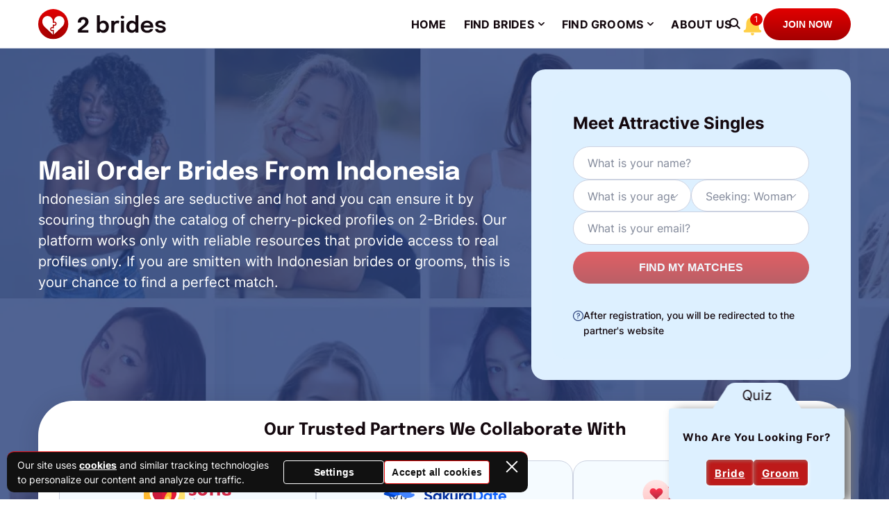

--- FILE ---
content_type: text/html; charset=UTF-8
request_url: https://2-brides.com/indonesian-brides
body_size: 42927
content:
<!doctype html>
<html lang="en-US">
    <head>
        <meta charset="UTF-8">
        <meta name="viewport" content="width=device-width, initial-scale=1.0, minimum-scale=1.0">

        <meta name='robots' content='index, follow, max-image-preview:large, max-snippet:-1, max-video-preview:-1' />
	<style>img:is([sizes="auto" i], [sizes^="auto," i]) { contain-intrinsic-size: 3000px 1500px }</style>
	
	<!-- This site is optimized with the Yoast SEO plugin v26.0 - https://yoast.com/wordpress/plugins/seo/ -->
	<title>Indonesian Brides: Best Indonesian Mail Order Bride Catalog 2025</title>
	<meta name="description" content="Dive into 2-Brides&#039; Indonesian Mail Order Bride Catalog to find your soulmate. Our collaboration with trusted organizations guarantees a vast, authentic profile selection, offering you the best chance to connect with someone who truly resonates with you." />
	<link rel="canonical" href="https://2-brides.com/indonesian-brides" />
	<meta property="og:locale" content="en_US" />
	<meta property="og:type" content="article" />
	<meta property="og:title" content="Indonesian Brides: Best Indonesian Mail Order Bride Catalog 2025" />
	<meta property="og:description" content="Dive into 2-Brides&#039; Indonesian Mail Order Bride Catalog to find your soulmate. Our collaboration with trusted organizations guarantees a vast, authentic profile selection, offering you the best chance to connect with someone who truly resonates with you." />
	<meta property="og:url" content="https://2-brides.com/indonesian-brides" />
	<meta property="og:site_name" content="2-Brides" />
	<meta property="article:published_time" content="2022-11-14T14:16:22+00:00" />
	<meta property="article:modified_time" content="2024-04-24T14:41:39+00:00" />
	<meta property="og:image" content="https://2-brides.com/wp-content/uploads/2022/11/f09f87aef09f87a9-indonesian-brides.jpg" />
	<meta property="og:image:width" content="1920" />
	<meta property="og:image:height" content="1380" />
	<meta property="og:image:type" content="image/jpeg" />
	<meta name="author" content="Laura Moriarty" />
	<meta name="twitter:card" content="summary_large_image" />
	<meta name="twitter:label1" content="Written by" />
	<meta name="twitter:data1" content="Laura Moriarty" />
	<meta name="twitter:label2" content="Est. reading time" />
	<meta name="twitter:data2" content="4 minutes" />
	<script type="application/ld+json" class="yoast-schema-graph">{"@context":"https://schema.org","@graph":[{"@type":"Article","@id":"https://2-brides.com/indonesian-brides#article","isPartOf":{"@id":"https://2-brides.com/indonesian-brides"},"author":{"name":"Laura Moriarty","@id":"https://2-brides.com/#/schema/person/528a36189311032d11d1bcce9e8efb32"},"headline":"Mail Order Brides From Indonesia","datePublished":"2022-11-14T14:16:22+00:00","dateModified":"2024-04-24T14:41:39+00:00","mainEntityOfPage":{"@id":"https://2-brides.com/indonesian-brides"},"wordCount":888,"publisher":{"@id":"https://2-brides.com/#organization"},"image":{"@id":"https://2-brides.com/indonesian-brides#primaryimage"},"thumbnailUrl":"https://2-brides.com/wp-content/uploads/2022/11/f09f87aef09f87a9-indonesian-brides.jpg","articleSection":["Brides"],"inLanguage":"en-US"},{"@type":"WebPage","@id":"https://2-brides.com/indonesian-brides","url":"https://2-brides.com/indonesian-brides","name":"Indonesian Brides: Best Indonesian Mail Order Bride Catalog 2025","isPartOf":{"@id":"https://2-brides.com/#website"},"primaryImageOfPage":{"@id":"https://2-brides.com/indonesian-brides#primaryimage"},"image":{"@id":"https://2-brides.com/indonesian-brides#primaryimage"},"thumbnailUrl":"https://2-brides.com/wp-content/uploads/2022/11/f09f87aef09f87a9-indonesian-brides.jpg","datePublished":"2022-11-14T14:16:22+00:00","dateModified":"2024-04-24T14:41:39+00:00","description":"Dive into 2-Brides' Indonesian Mail Order Bride Catalog to find your soulmate. Our collaboration with trusted organizations guarantees a vast, authentic profile selection, offering you the best chance to connect with someone who truly resonates with you.","breadcrumb":{"@id":"https://2-brides.com/indonesian-brides#breadcrumb"},"inLanguage":"en-US","potentialAction":[{"@type":"ReadAction","target":["https://2-brides.com/indonesian-brides"]}]},{"@type":"ImageObject","inLanguage":"en-US","@id":"https://2-brides.com/indonesian-brides#primaryimage","url":"https://2-brides.com/wp-content/uploads/2022/11/f09f87aef09f87a9-indonesian-brides.jpg","contentUrl":"https://2-brides.com/wp-content/uploads/2022/11/f09f87aef09f87a9-indonesian-brides.jpg","width":1920,"height":1380,"caption":"Indonesian Brides &#8211; Best Mail Order Brides Profiles {YEAR_LONG}"},{"@type":"BreadcrumbList","@id":"https://2-brides.com/indonesian-brides#breadcrumb","itemListElement":[{"@type":"ListItem","position":1,"name":"Home","item":"https://2-brides.com/"},{"@type":"ListItem","position":2,"name":"🇮🇩 Indonesian Brides"}]},{"@type":"WebSite","@id":"https://2-brides.com/#website","url":"https://2-brides.com/","name":"2-Brides","description":"","publisher":{"@id":"https://2-brides.com/#organization"},"potentialAction":[{"@type":"SearchAction","target":{"@type":"EntryPoint","urlTemplate":"https://2-brides.com/?s={search_term_string}"},"query-input":{"@type":"PropertyValueSpecification","valueRequired":true,"valueName":"search_term_string"}}],"inLanguage":"en-US"},{"@type":"Organization","@id":"https://2-brides.com/#organization","name":"2Brides","url":"https://2-brides.com/","logo":{"@type":"ImageObject","inLanguage":"en-US","@id":"https://2-brides.com/#/schema/logo/image/","url":"https://2-brides.com/wp-content/uploads/2022/11/header-logo.svg","contentUrl":"https://2-brides.com/wp-content/uploads/2022/11/header-logo.svg","width":1,"height":1,"caption":"2Brides"},"image":{"@id":"https://2-brides.com/#/schema/logo/image/"}},{"@type":"Person","@id":"https://2-brides.com/#/schema/person/528a36189311032d11d1bcce9e8efb32","name":"Laura Moriarty","image":{"@type":"ImageObject","inLanguage":"en-US","@id":"https://2-brides.com/#/schema/person/image/","url":"https://2-brides.com/wp-content/uploads/avatars/1992/96x96-Laura-Moriarty.webp","contentUrl":"https://2-brides.com/wp-content/uploads/avatars/1992/96x96-Laura-Moriarty.webp","caption":"Laura Moriarty"},"sameAs":["https://medium.com/@laura-moriarty"],"url":"https://2-brides.com/author/laura-moriarty","description":"Laura Moriarty, a professional writer focused on dating and relationships, created her site to offer insights into finding compatible partners and nurturing healthy relationships. She shares her expertise, making the search for a spouse simpler and international relationships exciting."}]}</script>
	<!-- / Yoast SEO plugin. -->


<script>
window._wpemojiSettings = {"baseUrl":"https:\/\/s.w.org\/images\/core\/emoji\/16.0.1\/72x72\/","ext":".png","svgUrl":"https:\/\/s.w.org\/images\/core\/emoji\/16.0.1\/svg\/","svgExt":".svg","source":{"concatemoji":"https:\/\/2-brides.com\/wp-includes\/js\/wp-emoji-release.min.js?ver=6.8.3"}};
/*! This file is auto-generated */
!function(s,n){var o,i,e;function c(e){try{var t={supportTests:e,timestamp:(new Date).valueOf()};sessionStorage.setItem(o,JSON.stringify(t))}catch(e){}}function p(e,t,n){e.clearRect(0,0,e.canvas.width,e.canvas.height),e.fillText(t,0,0);var t=new Uint32Array(e.getImageData(0,0,e.canvas.width,e.canvas.height).data),a=(e.clearRect(0,0,e.canvas.width,e.canvas.height),e.fillText(n,0,0),new Uint32Array(e.getImageData(0,0,e.canvas.width,e.canvas.height).data));return t.every(function(e,t){return e===a[t]})}function u(e,t){e.clearRect(0,0,e.canvas.width,e.canvas.height),e.fillText(t,0,0);for(var n=e.getImageData(16,16,1,1),a=0;a<n.data.length;a++)if(0!==n.data[a])return!1;return!0}function f(e,t,n,a){switch(t){case"flag":return n(e,"\ud83c\udff3\ufe0f\u200d\u26a7\ufe0f","\ud83c\udff3\ufe0f\u200b\u26a7\ufe0f")?!1:!n(e,"\ud83c\udde8\ud83c\uddf6","\ud83c\udde8\u200b\ud83c\uddf6")&&!n(e,"\ud83c\udff4\udb40\udc67\udb40\udc62\udb40\udc65\udb40\udc6e\udb40\udc67\udb40\udc7f","\ud83c\udff4\u200b\udb40\udc67\u200b\udb40\udc62\u200b\udb40\udc65\u200b\udb40\udc6e\u200b\udb40\udc67\u200b\udb40\udc7f");case"emoji":return!a(e,"\ud83e\udedf")}return!1}function g(e,t,n,a){var r="undefined"!=typeof WorkerGlobalScope&&self instanceof WorkerGlobalScope?new OffscreenCanvas(300,150):s.createElement("canvas"),o=r.getContext("2d",{willReadFrequently:!0}),i=(o.textBaseline="top",o.font="600 32px Arial",{});return e.forEach(function(e){i[e]=t(o,e,n,a)}),i}function t(e){var t=s.createElement("script");t.src=e,t.defer=!0,s.head.appendChild(t)}"undefined"!=typeof Promise&&(o="wpEmojiSettingsSupports",i=["flag","emoji"],n.supports={everything:!0,everythingExceptFlag:!0},e=new Promise(function(e){s.addEventListener("DOMContentLoaded",e,{once:!0})}),new Promise(function(t){var n=function(){try{var e=JSON.parse(sessionStorage.getItem(o));if("object"==typeof e&&"number"==typeof e.timestamp&&(new Date).valueOf()<e.timestamp+604800&&"object"==typeof e.supportTests)return e.supportTests}catch(e){}return null}();if(!n){if("undefined"!=typeof Worker&&"undefined"!=typeof OffscreenCanvas&&"undefined"!=typeof URL&&URL.createObjectURL&&"undefined"!=typeof Blob)try{var e="postMessage("+g.toString()+"("+[JSON.stringify(i),f.toString(),p.toString(),u.toString()].join(",")+"));",a=new Blob([e],{type:"text/javascript"}),r=new Worker(URL.createObjectURL(a),{name:"wpTestEmojiSupports"});return void(r.onmessage=function(e){c(n=e.data),r.terminate(),t(n)})}catch(e){}c(n=g(i,f,p,u))}t(n)}).then(function(e){for(var t in e)n.supports[t]=e[t],n.supports.everything=n.supports.everything&&n.supports[t],"flag"!==t&&(n.supports.everythingExceptFlag=n.supports.everythingExceptFlag&&n.supports[t]);n.supports.everythingExceptFlag=n.supports.everythingExceptFlag&&!n.supports.flag,n.DOMReady=!1,n.readyCallback=function(){n.DOMReady=!0}}).then(function(){return e}).then(function(){var e;n.supports.everything||(n.readyCallback(),(e=n.source||{}).concatemoji?t(e.concatemoji):e.wpemoji&&e.twemoji&&(t(e.twemoji),t(e.wpemoji)))}))}((window,document),window._wpemojiSettings);
</script>

<style id='wp-emoji-styles-inline-css'>

	img.wp-smiley, img.emoji {
		display: inline !important;
		border: none !important;
		box-shadow: none !important;
		height: 1em !important;
		width: 1em !important;
		margin: 0 0.07em !important;
		vertical-align: -0.1em !important;
		background: none !important;
		padding: 0 !important;
	}
</style>
<link rel='stylesheet' id='wp-block-library-css' href='https://2-brides.com/wp-includes/css/dist/block-library/style.min.css?ver=6.8.3' media='all' />
<style id='cpm-gutenberg-blocks-table-with-heading-style-inline-css'>
.wp-block-cpm-gutenberg-blocks-table-with-heading.style-1{background-color:rgba(171,184,195,.15);border-color:hsla(0,0%,84%,.3);border-radius:20px;border-width:0!important;box-shadow:5px 5px 20px hsla(0,0%,84%,.3);margin:25px auto;padding:3px}.wp-block-cpm-gutenberg-blocks-table-with-heading.style-1 .cpm-block-heading{border-radius:17px 17px 0 0;color:#90908b;font-size:18px;font-weight:700;line-height:1.2;margin:0;padding:15px 30px}.wp-block-cpm-gutenberg-blocks-table-with-heading.style-1 .cpm-block-heading:after,.wp-block-cpm-gutenberg-blocks-table-with-heading.style-1 .cpm-block-heading:before{display:none}.wp-block-cpm-gutenberg-blocks-table-with-heading.style-1 .cpm-block-heading+.cpm-block-table{border-radius:0 0 17px 17px}.wp-block-cpm-gutenberg-blocks-table-with-heading.style-1 .block-editor-block-list__layout,.wp-block-cpm-gutenberg-blocks-table-with-heading.style-1 .block-editor-inner-blocks{border-color:inherit!important}.wp-block-cpm-gutenberg-blocks-table-with-heading.style-1 .cpm-block-table{background:#fff;border-color:inherit!important;border-radius:17px;box-shadow:none;margin:0!important;padding:5px 24px}.wp-block-cpm-gutenberg-blocks-table-with-heading.style-1 .cpm-block-table.wp-block{border-radius:0 0 17px 17px}.wp-block-cpm-gutenberg-blocks-table-with-heading.style-1 .cpm-block-table table{border-collapse:collapse!important;border-color:inherit!important;border-radius:0;border-width:0!important;box-shadow:none;margin-bottom:0}.wp-block-cpm-gutenberg-blocks-table-with-heading.style-1 .cpm-block-table table tr{background:#fff;border-bottom:1px solid hsla(0,0%,84%,.3);border-color:inherit!important}.wp-block-cpm-gutenberg-blocks-table-with-heading.style-1 .cpm-block-table table tr:after,.wp-block-cpm-gutenberg-blocks-table-with-heading.style-1 .cpm-block-table table tr:before{display:none}.wp-block-cpm-gutenberg-blocks-table-with-heading.style-1 .cpm-block-table table tr th{align-items:center;background-color:#fff!important;border:none!important;display:flex;justify-content:flex-start;text-align:left}.wp-block-cpm-gutenberg-blocks-table-with-heading.style-1 .cpm-block-table table tr td{background-color:#fff!important;border:none!important}.wp-block-cpm-gutenberg-blocks-table-with-heading.style-1 .cpm-block-table table tr:last-of-type{border-bottom:none}.wp-block-cpm-gutenberg-blocks-table-with-heading.style-2{background-color:#ef4726;border-color:#ffe6e1;border-width:0!important;margin:25px auto;padding:1px!important;position:relative}.wp-block-cpm-gutenberg-blocks-table-with-heading.style-2 .block-editor-block-list__layout,.wp-block-cpm-gutenberg-blocks-table-with-heading.style-2 .block-editor-inner-blocks{border-color:inherit!important}.wp-block-cpm-gutenberg-blocks-table-with-heading.style-2 .cpm-block-heading{background-color:#fff;color:#0f1a29;font-size:18px;font-weight:700;line-height:1.2;margin:0;padding:15px 30px}.wp-block-cpm-gutenberg-blocks-table-with-heading.style-2 .cpm-block-heading:after,.wp-block-cpm-gutenberg-blocks-table-with-heading.style-2 .cpm-block-heading:before{display:none}.wp-block-cpm-gutenberg-blocks-table-with-heading.style-2 .cpm-block-heading+.block-editor-inner-blocks .cpm-block-table table tr:first-child,.wp-block-cpm-gutenberg-blocks-table-with-heading.style-2 .cpm-block-heading+.cpm-block-table table tr:first-child{border-top:1px solid;border-color:inherit!important}.wp-block-cpm-gutenberg-blocks-table-with-heading.style-2 .cpm-block-table{background:#fff;border-color:inherit!important;border-radius:0;box-shadow:none;margin:0!important;padding:5px 24px}.wp-block-cpm-gutenberg-blocks-table-with-heading.style-2 .cpm-block-table table{border-collapse:collapse!important;border-color:inherit!important;border-radius:0;border-width:0!important;box-shadow:none;margin-bottom:0}.wp-block-cpm-gutenberg-blocks-table-with-heading.style-2 .cpm-block-table table tr{background:#fff;border:none}.wp-block-cpm-gutenberg-blocks-table-with-heading.style-2 .cpm-block-table table tr:after,.wp-block-cpm-gutenberg-blocks-table-with-heading.style-2 .cpm-block-table table tr:before{display:none}.wp-block-cpm-gutenberg-blocks-table-with-heading.style-2 .cpm-block-table table tr:not(:first-child){border-top:1px solid;border-color:inherit!important}.wp-block-cpm-gutenberg-blocks-table-with-heading.style-2 .cpm-block-table table tr th{align-items:center;background-color:#fff!important;border:none!important;display:flex;justify-content:flex-start;text-align:left}.wp-block-cpm-gutenberg-blocks-table-with-heading.style-2 .cpm-block-table table tr td{background-color:#fff!important;border:none!important}.wp-block-cpm-gutenberg-blocks-table-with-heading .cpm-block-table figcaption{display:none}

</style>
<style id='cpm-gutenberg-blocks-image-with-text-style-inline-css'>
.wp-block-cpm-gutenberg-blocks-image-with-text.style-1{align-items:center;display:flex;flex-direction:column;justify-content:center;margin:30px auto;position:relative}.wp-block-cpm-gutenberg-blocks-image-with-text.style-1.alighwide,.wp-block-cpm-gutenberg-blocks-image-with-text.style-1.alignfull{margin-left:auto!important;margin-right:auto!important;max-width:var(--wp--style--global--content-size,850px)!important;overflow:visible!important;padding-left:0;padding-right:0}@media(max-width:890px){.wp-block-cpm-gutenberg-blocks-image-with-text.style-1.alighwide,.wp-block-cpm-gutenberg-blocks-image-with-text.style-1.alignfull{padding-left:20px;padding-right:20px}}@media(max-width:768px){.wp-block-cpm-gutenberg-blocks-image-with-text.style-1.alighwide,.wp-block-cpm-gutenberg-blocks-image-with-text.style-1.alignfull{padding-left:15px;padding-right:15px}}.wp-block-cpm-gutenberg-blocks-image-with-text.style-1.has-image{padding:50px 0}.wp-block-cpm-gutenberg-blocks-image-with-text.style-1.has-image.cpm-image-position-right{align-items:flex-start}.wp-block-cpm-gutenberg-blocks-image-with-text.style-1.has-image.cpm-image-position-right .cpm-image,.wp-block-cpm-gutenberg-blocks-image-with-text.style-1.has-image.cpm-image-position-right .cpm-image-container{left:auto;right:0}.wp-block-cpm-gutenberg-blocks-image-with-text.style-1.has-image.cpm-image-position-left{align-items:flex-end}.wp-block-cpm-gutenberg-blocks-image-with-text.style-1.has-image.cpm-image-position-left .cpm-delete-btn,.wp-block-cpm-gutenberg-blocks-image-with-text.style-1.has-image.cpm-image-position-left .cpm-image,.wp-block-cpm-gutenberg-blocks-image-with-text.style-1.has-image.cpm-image-position-left .cpm-image-container{left:0;right:auto}.wp-block-cpm-gutenberg-blocks-image-with-text.style-1.has-image.cpm-image-position-left .cpm-text,.wp-block-cpm-gutenberg-blocks-image-with-text.style-1.has-image.cpm-image-position-right .cpm-text{width:60%}.wp-block-cpm-gutenberg-blocks-image-with-text.style-1.has-image.cpm-image-position-left .cpm-image-container,.wp-block-cpm-gutenberg-blocks-image-with-text.style-1.has-image.cpm-image-position-right .cpm-image-container{height:100%;position:absolute;width:50%}.wp-block-cpm-gutenberg-blocks-image-with-text.style-1.has-image.cpm-image-position-left .cpm-image-container .cpm-image-btn .cpm-image,.wp-block-cpm-gutenberg-blocks-image-with-text.style-1.has-image.cpm-image-position-right .cpm-image-container .cpm-image-btn .cpm-image{min-height:100px;width:100%}.wp-block-cpm-gutenberg-blocks-image-with-text.style-1.has-image.cpm-image-position-left .cpm-image,.wp-block-cpm-gutenberg-blocks-image-with-text.style-1.has-image.cpm-image-position-right .cpm-image{position:absolute;top:0;width:50%}.wp-block-cpm-gutenberg-blocks-image-with-text.style-1.has-image.cpm-image-position-bottom .cpm-text{margin:0 0 -50px}.wp-block-cpm-gutenberg-blocks-image-with-text.style-1.has-image.cpm-image-position-top{flex-direction:column-reverse}.wp-block-cpm-gutenberg-blocks-image-with-text.style-1.has-image.cpm-image-position-top .cpm-text{margin:-50px 0 0}.wp-block-cpm-gutenberg-blocks-image-with-text.style-1.has-image.cpm-image-position-top .cpm-delete-btn{bottom:auto;top:0}.wp-block-cpm-gutenberg-blocks-image-with-text.style-1.has-image.cpm-image-position-bottom,.wp-block-cpm-gutenberg-blocks-image-with-text.style-1.has-image.cpm-image-position-top{padding:0}.wp-block-cpm-gutenberg-blocks-image-with-text.style-1.has-image.cpm-image-position-bottom .cpm-text,.wp-block-cpm-gutenberg-blocks-image-with-text.style-1.has-image.cpm-image-position-top .cpm-text{width:90%}.wp-block-cpm-gutenberg-blocks-image-with-text.style-1.has-image.cpm-image-position-bottom .cpm-image,.wp-block-cpm-gutenberg-blocks-image-with-text.style-1.has-image.cpm-image-position-top .cpm-image{max-height:300px}.wp-block-cpm-gutenberg-blocks-image-with-text.style-1.has-image.cpm-image-position-bottom .cpm-image-container,.wp-block-cpm-gutenberg-blocks-image-with-text.style-1.has-image.cpm-image-position-top .cpm-image-container{height:100%;width:100%}.wp-block-cpm-gutenberg-blocks-image-with-text.style-1.has-image.cpm-image-position-bottom .cpm-image-container .cpm-image-btn,.wp-block-cpm-gutenberg-blocks-image-with-text.style-1.has-image.cpm-image-position-top .cpm-image-container .cpm-image-btn{display:block;height:100%;padding:0;width:100%}.wp-block-cpm-gutenberg-blocks-image-with-text.style-1.has-image .cpm-image{border-radius:2px;display:block;height:auto;max-height:100%;-o-object-fit:cover;object-fit:cover;width:100%}.wp-block-cpm-gutenberg-blocks-image-with-text.style-1.has-image .cpm-delete-btn{background:#fff;bottom:0;left:auto;position:absolute;right:0;top:auto}.wp-block-cpm-gutenberg-blocks-image-with-text.style-1.cpm-blocks-editor:not(.has-image).cpm-image-position-bottom .cpm-image-container{margin-top:20px}.wp-block-cpm-gutenberg-blocks-image-with-text.style-1.cpm-blocks-editor:not(.has-image).cpm-image-position-top{flex-direction:column-reverse}.wp-block-cpm-gutenberg-blocks-image-with-text.style-1.cpm-blocks-editor:not(.has-image).cpm-image-position-top .cpm-image-container{margin-bottom:20px}.wp-block-cpm-gutenberg-blocks-image-with-text.style-1.cpm-blocks-editor:not(.has-image).cpm-image-position-left{flex-direction:row-reverse}.wp-block-cpm-gutenberg-blocks-image-with-text.style-1.cpm-blocks-editor:not(.has-image).cpm-image-position-left .cpm-image-container{margin-right:20px}.wp-block-cpm-gutenberg-blocks-image-with-text.style-1.cpm-blocks-editor:not(.has-image).cpm-image-position-right{flex-direction:row}.wp-block-cpm-gutenberg-blocks-image-with-text.style-1.cpm-blocks-editor:not(.has-image).cpm-image-position-right .cpm-image-container{margin-left:20px}.wp-block-cpm-gutenberg-blocks-image-with-text.style-1 .cpm-text{background-color:#fff;border-radius:2px;box-shadow:0 2px 8px hsla(0,0%,47%,.2);box-sizing:border-box;padding:40px 45px;position:relative;width:100%;z-index:1}.wp-block-cpm-gutenberg-blocks-image-with-text.style-1 .cpm-text p{margin-bottom:0;margin-top:0}.wp-block-cpm-gutenberg-blocks-image-with-text.style-1 .cpm-text p:not(:first-child){margin-top:15px}@media(max-width:992px){.wp-block-cpm-gutenberg-blocks-image-with-text.style-1 .cpm-text{padding:30px}}@media(max-width:767px){.wp-block-cpm-gutenberg-blocks-image-with-text.style-1.has-image{padding:0}.wp-block-cpm-gutenberg-blocks-image-with-text.style-1.has-image.cpm-image-position-left,.wp-block-cpm-gutenberg-blocks-image-with-text.style-1.has-image.cpm-image-position-right{flex-direction:column-reverse}.wp-block-cpm-gutenberg-blocks-image-with-text.style-1.has-image.cpm-image-position-left .cpm-image-container,.wp-block-cpm-gutenberg-blocks-image-with-text.style-1.has-image.cpm-image-position-right .cpm-image-container{position:relative;width:100%}.wp-block-cpm-gutenberg-blocks-image-with-text.style-1.has-image.cpm-image-position-left .cpm-image-container .cpm-image-btn,.wp-block-cpm-gutenberg-blocks-image-with-text.style-1.has-image.cpm-image-position-right .cpm-image-container .cpm-image-btn{height:100%;padding:0;width:100%}.wp-block-cpm-gutenberg-blocks-image-with-text.style-1.has-image.cpm-image-position-left .cpm-delete-btn,.wp-block-cpm-gutenberg-blocks-image-with-text.style-1.has-image.cpm-image-position-right .cpm-delete-btn{bottom:auto;left:auto;right:0;top:0}.wp-block-cpm-gutenberg-blocks-image-with-text.style-1.has-image.cpm-image-position-left .cpm-image,.wp-block-cpm-gutenberg-blocks-image-with-text.style-1.has-image.cpm-image-position-right .cpm-image{height:auto;max-height:300px;position:relative;width:100%}.wp-block-cpm-gutenberg-blocks-image-with-text.style-1.has-image.cpm-image-position-left .cpm-text,.wp-block-cpm-gutenberg-blocks-image-with-text.style-1.has-image.cpm-image-position-right .cpm-text{margin:-50px auto 0;width:95%}.wp-block-cpm-gutenberg-blocks-image-with-text.style-1 .cpm-text{padding:20px}.wp-block-cpm-gutenberg-blocks-image-with-text.style-1.cpm-blocks-editor:not(.has-image).cpm-image-position-left,.wp-block-cpm-gutenberg-blocks-image-with-text.style-1.cpm-blocks-editor:not(.has-image).cpm-image-position-right{flex-direction:column}.wp-block-cpm-gutenberg-blocks-image-with-text.style-1.cpm-blocks-editor:not(.has-image).cpm-image-position-left .cpm-image-container,.wp-block-cpm-gutenberg-blocks-image-with-text.style-1.cpm-blocks-editor:not(.has-image).cpm-image-position-right .cpm-image-container{margin:10px 0 0}}.wp-block-cpm-gutenberg-blocks-image-with-text.style-2{align-items:center;background-color:transparent;display:flex;justify-content:flex-start;margin-bottom:20px;margin-top:20px;padding:150px 15px;position:relative}.wp-block-cpm-gutenberg-blocks-image-with-text.style-2:before{background-color:inherit;content:"";height:100%;left:50%;opacity:.3;position:absolute;top:0;transform:translateX(-50%);width:100%;z-index:2}.wp-block-cpm-gutenberg-blocks-image-with-text.style-2.cpm-blocks-editor{max-width:100%}.wp-block-cpm-gutenberg-blocks-image-with-text.style-2.cpm-blocks-editor:not(.has-image){background-color:#eee}.wp-block-cpm-gutenberg-blocks-image-with-text.style-2.cpm-blocks-editor .cpm-text{box-shadow:0 2px 8px hsla(0,0%,47%,.2);min-width:100px!important;padding:20px}.wp-block-cpm-gutenberg-blocks-image-with-text.style-2.alignfull,.wp-block-cpm-gutenberg-blocks-image-with-text.style-2.alignwide{margin-left:auto!important;margin-right:auto!important;max-width:var(--wp--style--global--content-size,850px)!important;overflow:visible!important;padding-left:0;padding-right:0}@media(max-width:890px){.wp-block-cpm-gutenberg-blocks-image-with-text.style-2.alignfull,.wp-block-cpm-gutenberg-blocks-image-with-text.style-2.alignwide{padding-left:20px;padding-right:20px}}@media(max-width:768px){.wp-block-cpm-gutenberg-blocks-image-with-text.style-2.alignfull,.wp-block-cpm-gutenberg-blocks-image-with-text.style-2.alignwide{padding-left:15px;padding-right:15px}}.wp-block-cpm-gutenberg-blocks-image-with-text.style-2.alignfull:before,.wp-block-cpm-gutenberg-blocks-image-with-text.style-2.alignwide:before{width:100vw}.wp-block-cpm-gutenberg-blocks-image-with-text.style-2.alignfull .cpm-image,.wp-block-cpm-gutenberg-blocks-image-with-text.style-2.alignwide .cpm-image{max-width:100vw;width:100vw}@media(min-width:1170px){.wp-block-cpm-gutenberg-blocks-image-with-text.style-2.alignwide:before{width:var(--wp--style--global--wide-size,1170px)}.wp-block-cpm-gutenberg-blocks-image-with-text.style-2.alignwide .cpm-image{max-width:var(--wp--style--global--wide-size,1170px);width:var(--wp--style--global--wide-size,1170px)}}@media(max-width:600px){.wp-block-cpm-gutenberg-blocks-image-with-text.style-2{margin-left:-15px;margin-right:-15px;padding:80px 15px}}.wp-block-cpm-gutenberg-blocks-image-with-text.style-2.cpm-content-position-center{justify-content:center}.wp-block-cpm-gutenberg-blocks-image-with-text.style-2.cpm-content-position-right{justify-content:flex-end}.wp-block-cpm-gutenberg-blocks-image-with-text.style-2 .cpm-image{height:100%;left:50%;-o-object-fit:cover;object-fit:cover;pointer-events:none;position:absolute;top:0;transform:translateX(-50%);width:100%;z-index:1}.wp-block-cpm-gutenberg-blocks-image-with-text.style-2 .cpm-text{background-color:#fff;border-radius:20px;max-width:530px;position:relative;z-index:3}.wp-block-cpm-gutenberg-blocks-image-with-text.style-2 .cpm-text>p{margin:0}.wp-block-cpm-gutenberg-blocks-image-with-text.style-2 .cpm-text>:first-child{margin-top:20px!important}.wp-block-cpm-gutenberg-blocks-image-with-text.style-2 .cpm-text>:last-child{margin-bottom:20px!important}.wp-block-cpm-gutenberg-blocks-image-with-text.style-2 .cpm-text>*{margin-left:30px!important;margin-right:30px!important}.wp-block-cpm-gutenberg-blocks-image-with-text.style-2 .cpm-text>.cpm-custom-form{margin:0!important}@media(max-width:992px){.wp-block-cpm-gutenberg-blocks-image-with-text.style-2 .cpm-text{max-width:480px}}@media(max-width:600px){.wp-block-cpm-gutenberg-blocks-image-with-text.style-2 .cpm-text>:first-child{margin-top:15px}.wp-block-cpm-gutenberg-blocks-image-with-text.style-2 .cpm-text>:last-child{margin-bottom:15px}.wp-block-cpm-gutenberg-blocks-image-with-text.style-2 .cpm-text>*{margin-left:15px;margin-right:15px}}.wp-block-cpm-gutenberg-blocks-image-with-text.style-2 .cpm-delete-btn{background-color:#fff;position:absolute;right:0;top:0;z-index:2}.wp-block-cpm-gutenberg-blocks-image-with-text.style-2 .cpm-image-btn{background:transparent;pointer-events:none}.wp-block-cpm-gutenberg-blocks-image-with-text.style-2 .cpm-image-btn:focus{border:none;box-shadow:none;outline:none}.wp-block-cpm-gutenberg-blocks-image-with-text.style-2:not(.has-image) .cpm-image-btn{background:var(--wp-components-color-accent,var(--wp-admin-theme-color,#3858e9));color:var(--wp-components-color-accent-inverted,#fff);pointer-events:auto;position:absolute;right:0;top:0;z-index:2}

</style>
<style id='cpm-gutenberg-blocks-responsive-image-style-inline-css'>
.content-layout picture.cpm-blocks-responsive-image{display:block;margin-bottom:20px;margin-top:20px}.content-layout picture.cpm-blocks-responsive-image.align-left{margin-left:0!important;margin-right:auto!important;text-align:left}.content-layout picture.cpm-blocks-responsive-image.align-right{margin-left:auto!important;margin-right:0!important;text-align:right}.content-layout picture.cpm-blocks-responsive-image.align-center{margin-left:auto!important;margin-right:auto!important;text-align:center}

</style>
<style id='global-styles-inline-css'>
:root{--wp--preset--aspect-ratio--square: 1;--wp--preset--aspect-ratio--4-3: 4/3;--wp--preset--aspect-ratio--3-4: 3/4;--wp--preset--aspect-ratio--3-2: 3/2;--wp--preset--aspect-ratio--2-3: 2/3;--wp--preset--aspect-ratio--16-9: 16/9;--wp--preset--aspect-ratio--9-16: 9/16;--wp--preset--color--black: #000000;--wp--preset--color--cyan-bluish-gray: #abb8c3;--wp--preset--color--white: #ffffff;--wp--preset--color--pale-pink: #f78da7;--wp--preset--color--vivid-red: #cf2e2e;--wp--preset--color--luminous-vivid-orange: #ff6900;--wp--preset--color--luminous-vivid-amber: #fcb900;--wp--preset--color--light-green-cyan: #7bdcb5;--wp--preset--color--vivid-green-cyan: #00d084;--wp--preset--color--pale-cyan-blue: #8ed1fc;--wp--preset--color--vivid-cyan-blue: #0693e3;--wp--preset--color--vivid-purple: #9b51e0;--wp--preset--gradient--vivid-cyan-blue-to-vivid-purple: linear-gradient(135deg,rgba(6,147,227,1) 0%,rgb(155,81,224) 100%);--wp--preset--gradient--light-green-cyan-to-vivid-green-cyan: linear-gradient(135deg,rgb(122,220,180) 0%,rgb(0,208,130) 100%);--wp--preset--gradient--luminous-vivid-amber-to-luminous-vivid-orange: linear-gradient(135deg,rgba(252,185,0,1) 0%,rgba(255,105,0,1) 100%);--wp--preset--gradient--luminous-vivid-orange-to-vivid-red: linear-gradient(135deg,rgba(255,105,0,1) 0%,rgb(207,46,46) 100%);--wp--preset--gradient--very-light-gray-to-cyan-bluish-gray: linear-gradient(135deg,rgb(238,238,238) 0%,rgb(169,184,195) 100%);--wp--preset--gradient--cool-to-warm-spectrum: linear-gradient(135deg,rgb(74,234,220) 0%,rgb(151,120,209) 20%,rgb(207,42,186) 40%,rgb(238,44,130) 60%,rgb(251,105,98) 80%,rgb(254,248,76) 100%);--wp--preset--gradient--blush-light-purple: linear-gradient(135deg,rgb(255,206,236) 0%,rgb(152,150,240) 100%);--wp--preset--gradient--blush-bordeaux: linear-gradient(135deg,rgb(254,205,165) 0%,rgb(254,45,45) 50%,rgb(107,0,62) 100%);--wp--preset--gradient--luminous-dusk: linear-gradient(135deg,rgb(255,203,112) 0%,rgb(199,81,192) 50%,rgb(65,88,208) 100%);--wp--preset--gradient--pale-ocean: linear-gradient(135deg,rgb(255,245,203) 0%,rgb(182,227,212) 50%,rgb(51,167,181) 100%);--wp--preset--gradient--electric-grass: linear-gradient(135deg,rgb(202,248,128) 0%,rgb(113,206,126) 100%);--wp--preset--gradient--midnight: linear-gradient(135deg,rgb(2,3,129) 0%,rgb(40,116,252) 100%);--wp--preset--font-size--small: clamp(0.875rem, 0.875rem + ((1vw - 0.2rem) * 0.235), 1rem);--wp--preset--font-size--medium: clamp(1.15rem, 1.15rem + ((1vw - 0.2rem) * 0.188), 1.25rem);--wp--preset--font-size--large: clamp(1.125rem, 1.125rem + ((1vw - 0.2rem) * 0.706), 1.5rem);--wp--preset--font-size--x-large: clamp(1.375rem, 1.375rem + ((1vw - 0.2rem) * 0.941), 1.875rem);--wp--preset--font-size--xx-small: 0.75rem;--wp--preset--font-size--x-small: 0.875rem;--wp--preset--font-size--xx-large: clamp(1.625rem, 1.625rem + ((1vw - 0.2rem) * 1.176), 2.25rem);--wp--preset--font-family--default-font: "Inter", sans-serif;--wp--preset--font-family--heading-font: "Epilogue", sans-serif;--wp--preset--spacing--20: 0.44rem;--wp--preset--spacing--30: 0.67rem;--wp--preset--spacing--40: 1rem;--wp--preset--spacing--50: 1.5rem;--wp--preset--spacing--60: 2.25rem;--wp--preset--spacing--70: 3.38rem;--wp--preset--spacing--80: 5.06rem;--wp--preset--shadow--natural: 6px 6px 9px rgba(0, 0, 0, 0.2);--wp--preset--shadow--deep: 12px 12px 50px rgba(0, 0, 0, 0.4);--wp--preset--shadow--sharp: 6px 6px 0px rgba(0, 0, 0, 0.2);--wp--preset--shadow--outlined: 6px 6px 0px -3px rgba(255, 255, 255, 1), 6px 6px rgba(0, 0, 0, 1);--wp--preset--shadow--crisp: 6px 6px 0px rgba(0, 0, 0, 1);}:root { --wp--style--global--content-size: 850px;--wp--style--global--wide-size: 1170px; }:where(body) { margin: 0; }.wp-site-blocks { padding-top: var(--wp--style--root--padding-top); padding-bottom: var(--wp--style--root--padding-bottom); }.has-global-padding { padding-right: var(--wp--style--root--padding-right); padding-left: var(--wp--style--root--padding-left); }.has-global-padding > .alignfull { margin-right: calc(var(--wp--style--root--padding-right) * -1); margin-left: calc(var(--wp--style--root--padding-left) * -1); }.has-global-padding :where(:not(.alignfull.is-layout-flow) > .has-global-padding:not(.wp-block-block, .alignfull)) { padding-right: 0; padding-left: 0; }.has-global-padding :where(:not(.alignfull.is-layout-flow) > .has-global-padding:not(.wp-block-block, .alignfull)) > .alignfull { margin-left: 0; margin-right: 0; }.wp-site-blocks > .alignleft { float: left; margin-right: 2em; }.wp-site-blocks > .alignright { float: right; margin-left: 2em; }.wp-site-blocks > .aligncenter { justify-content: center; margin-left: auto; margin-right: auto; }:where(.wp-site-blocks) > * { margin-block-start: 20px; margin-block-end: 0; }:where(.wp-site-blocks) > :first-child { margin-block-start: 0; }:where(.wp-site-blocks) > :last-child { margin-block-end: 0; }:root { --wp--style--block-gap: 20px; }:root :where(.is-layout-flow) > :first-child{margin-block-start: 0;}:root :where(.is-layout-flow) > :last-child{margin-block-end: 0;}:root :where(.is-layout-flow) > *{margin-block-start: 20px;margin-block-end: 0;}:root :where(.is-layout-constrained) > :first-child{margin-block-start: 0;}:root :where(.is-layout-constrained) > :last-child{margin-block-end: 0;}:root :where(.is-layout-constrained) > *{margin-block-start: 20px;margin-block-end: 0;}:root :where(.is-layout-flex){gap: 20px;}:root :where(.is-layout-grid){gap: 20px;}.is-layout-flow > .alignleft{float: left;margin-inline-start: 0;margin-inline-end: 2em;}.is-layout-flow > .alignright{float: right;margin-inline-start: 2em;margin-inline-end: 0;}.is-layout-flow > .aligncenter{margin-left: auto !important;margin-right: auto !important;}.is-layout-constrained > .alignleft{float: left;margin-inline-start: 0;margin-inline-end: 2em;}.is-layout-constrained > .alignright{float: right;margin-inline-start: 2em;margin-inline-end: 0;}.is-layout-constrained > .aligncenter{margin-left: auto !important;margin-right: auto !important;}.is-layout-constrained > :where(:not(.alignleft):not(.alignright):not(.alignfull)){max-width: var(--wp--style--global--content-size);margin-left: auto !important;margin-right: auto !important;}.is-layout-constrained > .alignwide{max-width: var(--wp--style--global--wide-size);}body .is-layout-flex{display: flex;}.is-layout-flex{flex-wrap: wrap;align-items: center;}.is-layout-flex > :is(*, div){margin: 0;}body .is-layout-grid{display: grid;}.is-layout-grid > :is(*, div){margin: 0;}body{font-family: var(--wp--preset--font-family--default-font);font-size: var(--wp--preset--font-size--small);line-height: 1.6;--wp--style--root--padding-top: 0px;--wp--style--root--padding-right: 0px;--wp--style--root--padding-bottom: 0px;--wp--style--root--padding-left: 0px;}a:where(:not(.wp-element-button)){text-decoration: underline;}h1, h2, h3, h4, h5, h6{font-family: var(--wp--preset--font-family--heading-font);font-style: normal;font-weight: bold;line-height: 1.4;}h1{font-size: var(--wp--preset--font-size--xx-large);line-height: 1.2;}h2{font-size: var(--wp--preset--font-size--x-large);}h3{font-size: var(--wp--preset--font-size--large);}h4{font-size: var(--wp--preset--font-size--medium);}:root :where(.wp-element-button, .wp-block-button__link){background-color: #32373c;border-width: 0;color: #fff;font-family: inherit;font-size: inherit;line-height: inherit;padding: calc(0.667em + 2px) calc(1.333em + 2px);text-decoration: none;}.has-black-color{color: var(--wp--preset--color--black) !important;}.has-cyan-bluish-gray-color{color: var(--wp--preset--color--cyan-bluish-gray) !important;}.has-white-color{color: var(--wp--preset--color--white) !important;}.has-pale-pink-color{color: var(--wp--preset--color--pale-pink) !important;}.has-vivid-red-color{color: var(--wp--preset--color--vivid-red) !important;}.has-luminous-vivid-orange-color{color: var(--wp--preset--color--luminous-vivid-orange) !important;}.has-luminous-vivid-amber-color{color: var(--wp--preset--color--luminous-vivid-amber) !important;}.has-light-green-cyan-color{color: var(--wp--preset--color--light-green-cyan) !important;}.has-vivid-green-cyan-color{color: var(--wp--preset--color--vivid-green-cyan) !important;}.has-pale-cyan-blue-color{color: var(--wp--preset--color--pale-cyan-blue) !important;}.has-vivid-cyan-blue-color{color: var(--wp--preset--color--vivid-cyan-blue) !important;}.has-vivid-purple-color{color: var(--wp--preset--color--vivid-purple) !important;}.has-black-background-color{background-color: var(--wp--preset--color--black) !important;}.has-cyan-bluish-gray-background-color{background-color: var(--wp--preset--color--cyan-bluish-gray) !important;}.has-white-background-color{background-color: var(--wp--preset--color--white) !important;}.has-pale-pink-background-color{background-color: var(--wp--preset--color--pale-pink) !important;}.has-vivid-red-background-color{background-color: var(--wp--preset--color--vivid-red) !important;}.has-luminous-vivid-orange-background-color{background-color: var(--wp--preset--color--luminous-vivid-orange) !important;}.has-luminous-vivid-amber-background-color{background-color: var(--wp--preset--color--luminous-vivid-amber) !important;}.has-light-green-cyan-background-color{background-color: var(--wp--preset--color--light-green-cyan) !important;}.has-vivid-green-cyan-background-color{background-color: var(--wp--preset--color--vivid-green-cyan) !important;}.has-pale-cyan-blue-background-color{background-color: var(--wp--preset--color--pale-cyan-blue) !important;}.has-vivid-cyan-blue-background-color{background-color: var(--wp--preset--color--vivid-cyan-blue) !important;}.has-vivid-purple-background-color{background-color: var(--wp--preset--color--vivid-purple) !important;}.has-black-border-color{border-color: var(--wp--preset--color--black) !important;}.has-cyan-bluish-gray-border-color{border-color: var(--wp--preset--color--cyan-bluish-gray) !important;}.has-white-border-color{border-color: var(--wp--preset--color--white) !important;}.has-pale-pink-border-color{border-color: var(--wp--preset--color--pale-pink) !important;}.has-vivid-red-border-color{border-color: var(--wp--preset--color--vivid-red) !important;}.has-luminous-vivid-orange-border-color{border-color: var(--wp--preset--color--luminous-vivid-orange) !important;}.has-luminous-vivid-amber-border-color{border-color: var(--wp--preset--color--luminous-vivid-amber) !important;}.has-light-green-cyan-border-color{border-color: var(--wp--preset--color--light-green-cyan) !important;}.has-vivid-green-cyan-border-color{border-color: var(--wp--preset--color--vivid-green-cyan) !important;}.has-pale-cyan-blue-border-color{border-color: var(--wp--preset--color--pale-cyan-blue) !important;}.has-vivid-cyan-blue-border-color{border-color: var(--wp--preset--color--vivid-cyan-blue) !important;}.has-vivid-purple-border-color{border-color: var(--wp--preset--color--vivid-purple) !important;}.has-vivid-cyan-blue-to-vivid-purple-gradient-background{background: var(--wp--preset--gradient--vivid-cyan-blue-to-vivid-purple) !important;}.has-light-green-cyan-to-vivid-green-cyan-gradient-background{background: var(--wp--preset--gradient--light-green-cyan-to-vivid-green-cyan) !important;}.has-luminous-vivid-amber-to-luminous-vivid-orange-gradient-background{background: var(--wp--preset--gradient--luminous-vivid-amber-to-luminous-vivid-orange) !important;}.has-luminous-vivid-orange-to-vivid-red-gradient-background{background: var(--wp--preset--gradient--luminous-vivid-orange-to-vivid-red) !important;}.has-very-light-gray-to-cyan-bluish-gray-gradient-background{background: var(--wp--preset--gradient--very-light-gray-to-cyan-bluish-gray) !important;}.has-cool-to-warm-spectrum-gradient-background{background: var(--wp--preset--gradient--cool-to-warm-spectrum) !important;}.has-blush-light-purple-gradient-background{background: var(--wp--preset--gradient--blush-light-purple) !important;}.has-blush-bordeaux-gradient-background{background: var(--wp--preset--gradient--blush-bordeaux) !important;}.has-luminous-dusk-gradient-background{background: var(--wp--preset--gradient--luminous-dusk) !important;}.has-pale-ocean-gradient-background{background: var(--wp--preset--gradient--pale-ocean) !important;}.has-electric-grass-gradient-background{background: var(--wp--preset--gradient--electric-grass) !important;}.has-midnight-gradient-background{background: var(--wp--preset--gradient--midnight) !important;}.has-small-font-size{font-size: var(--wp--preset--font-size--small) !important;}.has-medium-font-size{font-size: var(--wp--preset--font-size--medium) !important;}.has-large-font-size{font-size: var(--wp--preset--font-size--large) !important;}.has-x-large-font-size{font-size: var(--wp--preset--font-size--x-large) !important;}.has-xx-small-font-size{font-size: var(--wp--preset--font-size--xx-small) !important;}.has-x-small-font-size{font-size: var(--wp--preset--font-size--x-small) !important;}.has-xx-large-font-size{font-size: var(--wp--preset--font-size--xx-large) !important;}.has-default-font-font-family{font-family: var(--wp--preset--font-family--default-font) !important;}.has-heading-font-font-family{font-family: var(--wp--preset--font-family--heading-font) !important;}
:root :where(.wp-block-pullquote){font-size: clamp(0.984em, 0.984rem + ((1vw - 0.2em) * 0.971), 1.5em);line-height: 1.6;}
</style>
<link rel='stylesheet' id='tippy-css' href='https://2-brides.com/wp-content/plugins/cpm-core/resources/libs/tippy/tippy.min.css?ver=6.3.1' media='all' />
<link rel='stylesheet' id='tiny-slider-css' href='https://2-brides.com/wp-content/plugins/cpm-core/resources/libs/tiny-slider/tiny-slider.min.css?ver=2.9.3' media='all' />
<link rel='stylesheet' id='lovio-theme-style-css' href='https://2-brides.com/wp-content/themes/lovio/style.css?ver=1.2.8' media='all' />
<style>.partner-link,.Partner-link{cursor:pointer}.partner-link:not(.offer-title):not(.offer-logo):not(.offer-premium):not(.offer-site):not(.logo):not(.cr-offer-logo):not(.offer-title-col):not(.offer-name):not(.review-title):not(.review-promotion):not(.offer-thumb-title):not(.offer-rating):not(.cr-btn){color:var(--cr-accent-color);font-weight:bold;text-decoration:none}.partner-link:not(.offer-title):not(.offer-logo):not(.offer-premium):not(.offer-site):not(.logo):not(.cr-offer-logo):not(.offer-title-col):not(.offer-name):not(.review-title):not(.review-promotion):not(.offer-thumb-title):not(.offer-rating):not(.cr-btn):hover{text-decoration:underline}.cr-rating-table,.cr-top-offers{text-align:left;font-style:normal;box-sizing:border-box}.cr-rating-table *,.cr-top-offers *{box-sizing:border-box}.cr-rating-table .review-item,.cr-rating-table .cr-review-item,.cr-top-offers .review-item,.cr-top-offers .cr-review-item{background:#fff}.cr-rating-table .cr-reviews-title,.cr-top-offers .cr-reviews-title{margin-bottom:20px}.cr-rating-table ul,.cr-rating-table ol,.cr-top-offers ul,.cr-top-offers ol{list-style-type:disk;list-style-position:outside;padding:0 0 0 20px;margin:0}.cr-rating-table ul li,.cr-rating-table ol li,.cr-top-offers ul li,.cr-top-offers ol li{margin:0 0 4px}.cr-rating-table ul li:before,.cr-rating-table ul li:after,.cr-rating-table ol li:before,.cr-rating-table ol li:after,.cr-top-offers ul li:before,.cr-top-offers ul li:after,.cr-top-offers ol li:before,.cr-top-offers ol li:after{content:none !important}.cr-rating-table ul li::marker,.cr-rating-table ol li::marker,.cr-top-offers ul li::marker,.cr-top-offers ol li::marker{color:var(--cr-accent-color)}.cr-rating-table img,.cr-top-offers img{max-width:100%;height:auto}.cr-rating-table a,.cr-top-offers a{text-decoration:none}.cr-single{margin-bottom:30px}.cr-single *{box-sizing:border-box}.cr-single .cr-info-header>.lwptoc+h2,.cr-single .cr-info-header>.lwptoc+h3,.cr-single .cr-info-header>.lwptoc+h4{margin-top:0}.cr-single .cr-info-header h2,.cr-single .cr-info-header h3,.cr-single .cr-info-header h4{display:inline-block}.cr-single .cr-info-header .cpm-ajax-info{display:inline-block;vertical-align:text-top}.cr-single .cr-info-header .cpm-ajax-info .cpm-ajax-info-btn{border:1px solid #e4e4e4;margin-left:5px}.cr-single ul,.cr-single ol{list-style-position:inside}.cr-rating-stars{position:relative;width:98px;height:17px;background-image:url('data:image/svg+xml,%3Csvg xmlns="http://www.w3.org/2000/svg" viewBox="0 0 61 51.9"%3E%3Cpolygon points="26.9,0 35.3,16.9 53.9,19.6 40.4,32.7 43.6,51.2 26.9,42.5 10.3,51.2 13.5,32.7 0,19.6 18.6,16.9" fill="%23ddd"/%3E%3C/svg%3E')}.cr-rating-stars .fill{position:absolute;height:100%;top:0;left:0;background-image:url('data:image/svg+xml,%3Csvg xmlns="http://www.w3.org/2000/svg" viewBox="0 0 61 51.9"%3E%3Cpolygon points="26.9,0 35.3,16.9 53.9,19.6 40.4,32.7 43.6,51.2 26.9,42.5 10.3,51.2 13.5,32.7 0,19.6 18.6,16.9" fill="%23F0CE4A"/%3E%3C/svg%3E')}.cr-btn{display:inline-block;padding:10px 12px;font-size:14px;line-height:22px;font-weight:bold;text-align:center;text-transform:uppercase;text-decoration:none !important;letter-spacing:normal;white-space:nowrap;transition:background .3s;border:none;cursor:pointer;min-width:110px;background:var(--cr-accent-color);color:var(--cr-btn-text-color);outline:unset}.cr-btn:hover{background:rgba(var(--cr-accent-color-rgb), 0.75)}.cr-btn.small-rounded{border-radius:4px}.cr-btn.rounded{border-radius:21px}.cr-btn.big-size{padding:15px 40px}.cr-btn.big-size.rounded{border-radius:26px}.cr-btn.cr-btn-simple{border:1px solid #ddd;padding:9px 11px;text-transform:none;background:rgba(0,0,0,0);color:inherit}.cr-btn.cr-btn-simple:hover{background:#efefef}.cr-btn.cr-btn-plain{padding:0;display:inline-block;text-align:left;text-transform:none;background:rgba(0,0,0,0);color:var(--cr-accent-color);min-width:0}.cr-btn.cr-btn-plain:hover{text-decoration:underline !important}.cpm-rating-widget{box-sizing:border-box}.cpm-rating-widget *{box-sizing:border-box}.cpm-rating-widget .offer-title{word-break:break-all}.cpm-rating-widget .cr-collapse-btn-wrap{text-align:center;padding:20px 0 0;display:flex;justify-content:center}.cpm-rating-widget .cr-collapse-btn-wrap .cr-widget-collapse-btn{background:none;border:1px solid #ddd;border-radius:5px;font-size:12px;line-height:16px;text-transform:uppercase;padding:6px 15px;font-weight:bold;color:var(--cr-accent-color);box-shadow:0 0 8px rgba(0,0,0,.08);display:block;outline:none}@media(min-width: 767px){.cpm-rating-widget .cr-collapse-on-mobile+.cr-collapse-btn-wrap{display:none !important}}.cpm-advertiser-disclosure{text-align:right;font-weight:normal;padding-bottom:8px}.cpm-advertiser-disclosure .cpm-ajax-info-btn{font-size:12px;line-height:16px;letter-spacing:normal;text-transform:none;text-decoration:none !important;font-weight:normal;display:inline-block;color:#0c127c;border:none;background:none;padding:0;margin:0;outline:unset;cursor:pointer}.cpm-advertiser-disclosure+table{margin-top:0;padding-top:0}.cpm-source-data-info{display:inline-block;vertical-align:text-top}.cpm-source-data-info .cpm-ajax-info-btn{background:#eee;color:#555;font-weight:bold;display:block;width:18px;height:18px;padding:0;margin:0;border-radius:50%;text-align:center;font-size:11px;line-height:18px;border:none;background:none;text-transform:none;letter-spacing:normal;outline:unset;cursor:pointer}.cpm-source-data-info .cpm-ajax-info-btn:hover{color:var(--cr-accent-color)}.cpm-review-button-shortcode{display:flex;justify-content:center}body:not(.nojs) .cr-has-split{position:relative}body:not(.nojs) .cr-has-split>*{opacity:0}body:not(.nojs) .cr-has-split:after{content:"";display:block;width:100%;height:100%;background-color:#f3f3f4;border-radius:4px;position:absolute;top:0;left:0;z-index:1}body:not(.nojs) .cr-has-split.split-loaded>*{opacity:1}body:not(.nojs) .cr-has-split.split-loaded:after{content:none}.cr-rating-table .no-reviews-found{margin:20px 0 40px}.cr-rating-table .sorting-filters-block{display:flex;flex-wrap:wrap;justify-content:space-between;align-items:center;gap:8px 15px;margin-bottom:20px}@media(max-width: 600px){.cr-rating-table .sorting-filters-block>div,.cr-rating-table .sorting-filters-block>div>.label-block{width:100%}}.cr-rating-table .reviews-sorting,.cr-rating-table .reviews-filter{display:inline-block;position:relative}.cr-rating-table .reviews-sorting .label-block,.cr-rating-table .reviews-filter .label-block{display:inline-flex;align-items:center;justify-content:flex-start;gap:4px;min-width:270px;padding:10px 15px 8px;border:1px solid #d5dcf0;background-color:#fff;border-radius:20px;font-size:14px;line-height:1.4;box-sizing:border-box;cursor:pointer;transition:border-color .3s}.cr-rating-table .reviews-sorting .label-block:hover,.cr-rating-table .reviews-filter .label-block:hover{border-color:var(--cr-secondary-color)}.cr-rating-table .reviews-sorting .label-block .value,.cr-rating-table .reviews-filter .label-block .value{flex:1 1 100%;margin-bottom:4px;margin-right:15px}.cr-rating-table .reviews-sorting .label-block .sorting-icon,.cr-rating-table .reviews-filter .label-block .sorting-icon{height:15px;width:15px;margin-bottom:2px}.cr-rating-table .reviews-sorting .label-block .dropdown-icon svg,.cr-rating-table .reviews-filter .label-block .dropdown-icon svg{height:12px;width:14px;transform-origin:50% 50%;transform:rotate(90deg);transition:transform .3s}.cr-rating-table .reviews-sorting .label-block svg path,.cr-rating-table .reviews-filter .label-block svg path{fill:#716c92}.cr-rating-table .reviews-sorting .options,.cr-rating-table .reviews-filter .options{position:absolute;width:100%;z-index:10;border:1px solid #d5dcf0;box-shadow:0 4px 14px 0 rgba(60,0,188,.1019607843);box-sizing:border-box;border-radius:20px;bottom:-8px;transform:translateY(100%);background-color:#fff;overflow:hidden;opacity:0;left:-9999px;transition:opacity .3s}.cr-rating-table .reviews-sorting .options .option,.cr-rating-table .reviews-filter .options .option{padding:10px 15px;font-size:14px;line-height:1.5;cursor:pointer;background-color:#fff;transition:background-color .3s}.cr-rating-table .reviews-sorting .options .option:hover,.cr-rating-table .reviews-filter .options .option:hover{background-color:rgba(var(--cr-secondary-color-rgb), 0.15)}.cr-rating-table .reviews-sorting.active .label-block,.cr-rating-table .reviews-filter.active .label-block{border-color:var(--cr-secondary-color)}.cr-rating-table .reviews-sorting.active .label-block .dropdown-icon svg,.cr-rating-table .reviews-filter.active .label-block .dropdown-icon svg{transform:rotate(-90deg) translateY(-4px)}.cr-rating-table .reviews-sorting.active .options,.cr-rating-table .reviews-filter.active .options{left:0;opacity:1}.cr-rating-table .reviews-filter .label-block{min-width:200px}.cr-rating-table .cr-loadmore-container{width:100%;margin:25px auto;text-align:center}.cr-rating-table .cr-loadmore-container .cr-loadmore-btn{background-color:var(--cr-secondary-color);transition:opacity .3s}.cr-rating-table .cr-loadmore-container .cr-loadmore-btn:hover{opacity:.8}:root{
--cr-accent-color:#a40002;
--cr-accent-color-light:#a40002;
--cr-accent-color-rgb:164,0,2;
--cr-secondary-color:#e20101;
--cr-secondary-color-light:#e20101;
--cr-secondary-color-rgb:226,1,1;
--cr-btn-text-color:#FFFFFF;
--cr-bar-bg-color:#FFFFFF;
--cr-bar-text-color:#5562D1;
--cr-fixed-bar-bg-color:#FFEDCB;
--cr-fixed-bar-link-color:#1D1D1B;
}</style><script src="https://2-brides.com/wp-includes/js/jquery/jquery.min.js?ver=3.7.1" id="jquery-core-js"></script>
<script async src="https://2-brides.com/wp-content/themes/lovio/assets/js/vendor/lazysizes.min.js?ver=5.3.2" id="lazysizes-js"></script>
        <style>
            :root {
            --ca-accent-color: #a40002;--ca-accent-color-rgb: 164,0,2;--ca-text-color: #131C0B;--ca-link-color: #0B0E1C;--ca-hover-color: #8dcdff;--ca-bg-color: #f5fbff;--ca-second-bg-color: #f5fbff;            }
        </style>
        <style>:root{
--hk-comments-accent-color:#B50D00;
--hk-comments-accent-color-rgb:181,13,0;
--hk-comments-secondary-color:#5562D1;
--hk-comments-secondary-color-rgb:85,98,209;
}</style>        <style>
            :root {
            --quiz-bg-color: #ddf0ff;--quiz-btn-color: #bd1a1a;--quiz-btn-color-rgb: 189,26,26;--quiz-text-color: #14080e;--quiz-text-color-rgb: 20,8,14;--quiz-btn-text-color: #ffffff;--quiz-btn-text-color-rgb: 255,255,255;--quiz-accent-color: #00A5AF;--quiz-accent-color-rgb: 0,165,175;            }
        </style>
        <!-- Google tag (gtag.js) -->
<script async src="https://www.googletagmanager.com/gtag/js?id=UA-254120489-1"></script>
<script>
  window.dataLayer = window.dataLayer || [];
  function gtag(){dataLayer.push(arguments);}
  gtag('js', new Date());

  gtag('config', 'UA-254120489-1');
</script>        <style>
            :root {
                --lv-primary-color: #253C78;--lv-primary-color-rgb: 37,60,120;--lv-accent-color: #E20100;--lv-accent-color-rgb: 226,1,0;--lv-gradient-color: #A40002;--lv-secondary-color: #DEF0FF;--lv-secondary-color-rgb: 222,240,255;--lv-light-color: #F5FBFF;--lv-light-color-rgb: 245,251,255;--lv-grey-color: #CCD2E1;--lv-content-bg: #FFFFFF;--lv-content-text: #14080E;--lv-content-link: #E20101;--lv-filters-bg: #FFFFFF;--lv-filters-text: #253C78;--lv-top-form-bg: #253C78;--lv-top-form-placeholder: #CCD2E1;--lv-content-hover: #A50002;--lv-footer-main-info-bg: #080D14;--lv-footer-main-info-text: #CECFD0;--lv-footer-main-info-text-rgb: 206,207,208;--lv-footer-main-info-link: #FFFFFF;--lv-footer-main-info-hover: #E20101;--lv-footer-trusted-bg: #222528;--lv-footer-protected-bg: #F5FBFF;--lv-header-menu-bg: #FFFFFF;--lv-header-menu-text: #14080E;--lv-header-menu-border: #CCD2E1;--lv-header-menu-hover: #E20100;--lv-header-menu-hover-rgb: 226,1,0;--lv-header-style-1-bg: #253C78;--lv-header-style-1-bg-rgb: 37,60,120;--lv-header-style-1-text: #FFFFFF;--lv-header-style-2-bg: #253C78;--lv-header-style-2-text: #FFFFFF;--lv-header-style-3-bg: #253C78;--lv-header-style-3-bg-rgb: 37,60,120;--lv-header-style-3-text: #FFFFFF;--lv-header-notification-bg: #FFFFFF;--lv-header-notification-text: #000000;--lv-header-notification-info-bg: #F5FBFF;--lv-header-notification-info-text: #000000;            }
        </style>
        <noscript><style>.lazyload[data-src]{display:none !important;}</style></noscript><style>.lazyload{background-image:none !important;}.lazyload:before{background-image:none !important;}</style><style class='wp-fonts-local'>
@font-face{font-family:Inter;font-style:normal;font-weight:400;font-display:fallback;src:url('https://2-brides.com/wp-content/themes/lovio/assets/fonts/inter_400.woff2') format('woff2');}
@font-face{font-family:Inter;font-style:normal;font-weight:500;font-display:fallback;src:url('https://2-brides.com/wp-content/themes/lovio/assets/fonts/inter_500.woff2') format('woff2');}
@font-face{font-family:Inter;font-style:normal;font-weight:700;font-display:fallback;src:url('https://2-brides.com/wp-content/themes/lovio/assets/fonts/inter_700.woff2') format('woff2');}
@font-face{font-family:Epilogue;font-style:normal;font-weight:400;font-display:fallback;src:url('https://2-brides.com/wp-content/themes/lovio/assets/fonts/epilogue_400.woff2') format('woff2');}
@font-face{font-family:Epilogue;font-style:normal;font-weight:700;font-display:fallback;src:url('https://2-brides.com/wp-content/themes/lovio/assets/fonts/epilogue_700.woff2') format('woff2');}
</style>
<link rel="icon" type="image/x-icon" href="https://2-brides.com/favicon.ico" />
<link rel="icon" href="https://2-brides.com/wp-content/uploads/2024/04/cropped-2-brides-favicon-1-32x32.png" sizes="32x32" />
<link rel="icon" href="https://2-brides.com/wp-content/uploads/2024/04/cropped-2-brides-favicon-1-192x192.png" sizes="192x192" />
<link rel="apple-touch-icon" href="https://2-brides.com/wp-content/uploads/2024/04/cropped-2-brides-favicon-1-180x180.png" />
<meta name="msapplication-TileImage" content="https://2-brides.com/wp-content/uploads/2024/04/cropped-2-brides-favicon-1-270x270.png" />
		<style id="wp-custom-css">
			body .cpm-custom-form-style-2 .form-container .form-question .select-wrapper:before {
    content: "";
    position: absolute;
    top: 8px;
    right: 1px;
    height: 26px;
    width: 24px;
    border-radius: 14px;
}

#lv-top-content .cpm-profiles-style-10 .profiles-grid {
	    grid-template-columns: repeat(auto-fit, minmax(345px, 1fr));
}

body .cpm-profiles-style-10 .profiles-grid .profile-grid-item .profile-bottom-side .profile-button, body .cpm-profiles-style-10 .profiles-grid .profile-grid-item .profile-bottom-side .profile-buttons .partner-link, body .cpm-profiles-style-10 .profiles-grid .profile-grid-item .profile-bottom-side .profile-buttons .cpm-profile-page-link  {
	border-radius: 30px;
	padding: 8px 5px 8px 5px;
	font-size: 14px;
}

body .cpm-profiles-style-10 {
	margin: 40px 0 0 0;
}

body .cpm-profiles-single.style-3.main-block{
	margin-left: auto;
	margin-right: auto;
	background: #253C78;
}

body .cpm-profiles-single.style-3.main-block .profile-info-items .profile-info-item .item-heading {
	color: #253C78;
}

.wp-block-cpm-gutenberg-blocks-table-with-heading.style-1 {
	position: relative;
}

body .ca-content-block-15 {
	background-color: var(--ca-bg-color);
}

body .cpm-custom-column-block-style-1 {
	width: auto;
}

.cpm-profiles-style-10 .profiles-grid .profile-grid-item .profile-bottom-side .profile-button.accent-button, .cpm-profiles-style-10 .profiles-grid .profile-grid-item .profile-bottom-side .profile-buttons .partner-link.accent-button, .cpm-profiles-style-10 .profiles-grid .profile-grid-item .profile-bottom-side .profile-buttons .cpm-profile-page-link.accent-button {
	  color: var(--lv-content-bg) !important;
    background: linear-gradient(180deg, var(--lv-accent-color) 0%, var(--lv-gradient-color) 100%) !important;
	border: none;
}

body .cpm-profiles-style-10 .profiles-grid .profile-grid-item .profile-bottom-side .profile-button.accent-button:hover, body .cpm-profiles-style-10 .profiles-grid .profile-grid-item .profile-bottom-side .profile-buttons .partner-link.accent-button:hover, body .cpm-profiles-style-10 .profiles-grid .profile-grid-item .profile-bottom-side .profile-buttons .cpm-profile-page-link.accent-button:hover {
		 color: var(--lv-content-bg) !important;
    background: linear-gradient(180deg, var(--lv-gradient-color) 0%, var(--lv-gradient-color) 100%) !important;
}

.cpm-profiles-style-10 .profiles-grid .profile-grid-item .profile-bottom-side .profile-button.accent-button:hover svg path, .cpm-profiles-style-10 .profiles-grid .profile-grid-item .profile-bottom-side .profile-buttons .partner-link.accent-button:hover svg path, .cpm-profiles-style-10 .profiles-grid .profile-grid-item .profile-bottom-side .profile-buttons .cpm-profile-page-link.accent-button:hover svg path {
	fill: var(--lv-content-bg) !important;
}

.lv-filters-top-form #lv-top-form .form-question select {
	-webkit-appearance: none;
}		</style>
		    </head>

    <body class="wp-singular post-template-default single single-post postid-24 single-format-standard wp-theme-lovio nojs">
        <script>document.body.classList.remove('nojs');</script>
        <header id="lv-header" class="fixed">
            <div id="lv-scroll-progress"></div>
            <div class="container">
                <div class="logo-container">
                    <a href="https://2-brides.com" title="2-Brides"><img src="[data-uri]" width="184" height="44" alt="2-Brides" class="lv-header-logo lazyload" data-src="https://2-brides.com/wp-content/uploads/2024/04/logo.svg" decoding="async" data-eio-rwidth="184" data-eio-rheight="44" /><noscript><img src="https://2-brides.com/wp-content/uploads/2024/04/logo.svg" width="184" height="44" alt="2-Brides" class="lv-header-logo" data-eio="l" /></noscript></a>                </div>

                <div class="header-elements-container">
                    <nav class="lv-header-wrap">
                        <ul id="menu-header-menu" class="header-menu"><li class="menu-item menu-item-home"><a href="https://2-brides.com/" class="menu-item-el">Home</a></li>
<li class="menu-item current-menu-ancestor menu-item-has-children"><a href="https://2-brides.com/mail-order-brides-catalog" class="menu-item-el">Find Brides <i class="lv-icon-arrow lv-menu-dropdown"></i></a>
<ul class="sub-menu">
	<li class="menu-item current-menu-ancestor current-menu-parent menu-item-has-children"><a href="https://2-brides.com/asian-brides" class="menu-item-el">👩🏻 Asian Brides <i class="lv-icon-arrow lv-menu-dropdown"></i></a>
	<ul class="sub-menu">
		<li class="menu-item"><a href="https://2-brides.com/japanese-brides" class="menu-item-el">🇯🇵 Japanese Brides</a></li>
		<li class="menu-item"><a href="https://2-brides.com/thai-brides" class="menu-item-el">🇹🇭 Thai Brides</a></li>
		<li class="menu-item"><a href="https://2-brides.com/philippines-brides" class="menu-item-el">🇵🇭 Philippines Brides</a></li>
		<li class="menu-item"><a href="https://2-brides.com/chinese-brides" class="menu-item-el">🇨🇳 Chinese Brides</a></li>
		<li class="menu-item"><a href="https://2-brides.com/korean-brides" class="menu-item-el">🇰🇷 Korean Brides</a></li>
		<li class="menu-item"><a href="https://2-brides.com/vietnamese-brides" class="menu-item-el">🇻🇳 Vietnamese Brides</a></li>
		<li class="menu-item"><a href="https://2-brides.com/indian-brides" class="menu-item-el">🇮🇳 Indian Brides</a></li>
		<li class="menu-item current-menu-item"><span class="menu-item-el">🇮🇩 Indonesian Brides</span></li>
		<li class="menu-item"><a href="https://2-brides.com/armenian-brides" class="menu-item-el">🇦🇲 Armenian Brides</a></li>
		<li class="menu-item"><a href="https://2-brides.com/uzbekistanian-brides" class="menu-item-el">🇺🇿 Uzbekistanian Brides</a></li>
		<li class="menu-item"><a href="https://2-brides.com/israeli-brides" class="menu-item-el">🇮🇱 Israeli Brides</a></li>
		<li class="menu-item"><a href="https://2-brides.com/georgian-brides" class="menu-item-el">🇬🇪 Georgian Brides</a></li>
		<li class="menu-item"><a href="https://2-brides.com/cambodian-brides" class="menu-item-el">🇰🇭 Cambodian Brides</a></li>
		<li class="menu-item"><a href="https://2-brides.com/taiwanese-brides" class="menu-item-el">🇹🇼 Taiwan Brides</a></li>
		<li class="menu-item"><a href="https://2-brides.com/nepalese-brides" class="menu-item-el">🇳🇵 Nepali Brides</a></li>
		<li class="menu-item"><a href="https://2-brides.com/azerbaijani-brides" class="menu-item-el">🇦🇿 Azerbaijani Brides</a></li>
		<li class="menu-item"><a href="https://2-brides.com/sri-lankan-brides" class="menu-item-el">🇱🇰 Sri Lankan Brides</a></li>
		<li class="menu-item"><a href="https://2-brides.com/pakistani-brides" class="menu-item-el">🇵🇰 Pakistani Brides</a></li>
		<li class="menu-item"><a href="https://2-brides.com/yemenese-brides" class="menu-item-el">🇾🇪 Yemenese Brides</a></li>
		<li class="menu-item"><a href="https://2-brides.com/singapore-brides" class="menu-item-el">🇸🇬 Singapore Brides</a></li>
		<li class="menu-item"><a href="https://2-brides.com/kazakhstani-brides" class="menu-item-el">🇰🇿 Kazakhstani Brides</a></li>
		<li class="menu-item"><a href="https://2-brides.com/united-arab-emirates-brides" class="menu-item-el">🇦🇪 United Arab Emirates Brides</a></li>
		<li class="menu-item"><a href="https://2-brides.com/british-indian-ocean-terr-brides" class="menu-item-el">🇮🇴 British Indian Ocean Brides</a></li>
		<li class="menu-item"><a href="https://2-brides.com/bahraini-brides" class="menu-item-el">🇧🇭 Bahraini Brides</a></li>
		<li class="menu-item"><a href="https://2-brides.com/saudi-brides" class="menu-item-el">🇸🇦 Saudi Brides</a></li>
		<li class="menu-item"><a href="https://2-brides.com/iranian-brides" class="menu-item-el">🇮🇷 Iranian Brides</a></li>
		<li class="menu-item"><a href="https://2-brides.com/turkmenian-brides" class="menu-item-el">🇹🇲 Turkmenian Brides</a></li>
		<li class="menu-item"><a href="https://2-brides.com/maltese-brides" class="menu-item-el">🇲🇹 Maltese Brides</a></li>
		<li class="menu-item"><a href="https://2-brides.com/maldivian-brides" class="menu-item-el">🇲🇻 Maldivian Brides</a></li>
		<li class="menu-item"><a href="https://2-brides.com/tajikistani-brides" class="menu-item-el">🇹🇯 Tajikistani Brides</a></li>
		<li class="menu-item"><a href="https://2-brides.com/mongolian-brides" class="menu-item-el">🇲🇳 Mongolian Brides</a></li>
		<li class="menu-item"><a href="https://2-brides.com/afghan-brides" class="menu-item-el">🇦🇫 Afghan Brides</a></li>
		<li class="menu-item"><a href="https://2-brides.com/qatari-brides" class="menu-item-el">🇶🇦 Qatari Brides</a></li>
		<li class="menu-item"><a href="https://2-brides.com/lebanese-brides" class="menu-item-el">🇱🇧 Lebanese Brides</a></li>
		<li class="menu-item"><a href="https://2-brides.com/iraqi-brides" class="menu-item-el">🇮🇶 Iraqi Brides</a></li>
		<li class="menu-item"><a href="https://2-brides.com/bangladeshi-brides" class="menu-item-el">🇧🇩 Bangladeshi Brides</a></li>
		<li class="menu-item"><a href="https://2-brides.com/omani-brides" class="menu-item-el">🇴🇲 Omani Brides</a></li>
		<li class="menu-item"><a href="https://2-brides.com/cocos-islander-brides" class="menu-item-el">🇨🇨 Cocos Islander Brides</a></li>
		<li class="menu-item"><a href="https://2-brides.com/christmas-island-brides" class="menu-item-el">🇨🇽 Christmas Island Brides</a></li>
	</ul>
</li>
	<li class="menu-item menu-item-has-children"><a href="https://2-brides.com/slavic-brides" class="menu-item-el">👩🏼 European Brides <i class="lv-icon-arrow lv-menu-dropdown"></i></a>
	<ul class="sub-menu">
		<li class="menu-item"><a href="https://2-brides.com/ukrainian-brides" class="menu-item-el">🇺🇦 Ukrainian Brides</a></li>
		<li class="menu-item"><a href="https://2-brides.com/polish-brides" class="menu-item-el">🇵🇱 Polish Brides</a></li>
		<li class="menu-item"><a href="https://2-brides.com/romanian-brides" class="menu-item-el">🇷🇴 Romanian Brides</a></li>
		<li class="menu-item"><a href="https://2-brides.com/belarusian-brides" class="menu-item-el">🇧🇾 Belarusian Brides</a></li>
		<li class="menu-item"><a href="https://2-brides.com/czech-brides" class="menu-item-el">🇨🇿 Czech Brides</a></li>
		<li class="menu-item"><a href="https://2-brides.com/bulgarian-brides" class="menu-item-el">🇧🇬 Bulgarian Brides</a></li>
		<li class="menu-item"><a href="https://2-brides.com/russian-brides" class="menu-item-el">🇷🇺 Russian Brides</a></li>
		<li class="menu-item"><a href="https://2-brides.com/ireland-brides" class="menu-item-el">🇮🇪 Ireland Brides</a></li>
		<li class="menu-item"><a href="https://2-brides.com/german-brides" class="menu-item-el">🇩🇪 German Brides</a></li>
		<li class="menu-item"><a href="https://2-brides.com/italian-brides" class="menu-item-el">🇮🇹 Italian Brides</a></li>
		<li class="menu-item"><a href="https://2-brides.com/spanish-brides" class="menu-item-el">🇪🇸 Spanish Brides</a></li>
		<li class="menu-item"><a href="https://2-brides.com/french-brides" class="menu-item-el">🇫🇷 French Brides</a></li>
		<li class="menu-item"><a href="https://2-brides.com/greek-brides" class="menu-item-el">🇬🇷 Greek Brides</a></li>
		<li class="menu-item"><a href="https://2-brides.com/british-brides" class="menu-item-el">🇬🇧 British Brides</a></li>
		<li class="menu-item"><a href="https://2-brides.com/swedish-brides" class="menu-item-el">🇸🇪 Swedish Brides</a></li>
		<li class="menu-item"><a href="https://2-brides.com/latvian-brides" class="menu-item-el">🇱🇻 Latvian Brides</a></li>
		<li class="menu-item"><a href="https://2-brides.com/lithuanian-brides" class="menu-item-el">🇱🇹 Lithuanian Brides</a></li>
		<li class="menu-item"><a href="https://2-brides.com/estonian-brides" class="menu-item-el">🇪🇪 Estonian Brides</a></li>
		<li class="menu-item"><a href="https://2-brides.com/finnish-brides" class="menu-item-el">🇫🇮 Finnish Brides</a></li>
		<li class="menu-item"><a href="https://2-brides.com/moldovan-brides" class="menu-item-el">🇲🇩 Moldovan Brides</a></li>
		<li class="menu-item"><a href="https://2-brides.com/dutch-brides" class="menu-item-el">🇳🇱 Dutch Brides</a></li>
		<li class="menu-item"><a href="https://2-brides.com/norwegian-brides" class="menu-item-el">🇳🇴 Norwegian Brides</a></li>
		<li class="menu-item"><a href="https://2-brides.com/austrian-brides" class="menu-item-el">🇦🇹 Austrian Brides</a></li>
		<li class="menu-item"><a href="https://2-brides.com/albanian-brides" class="menu-item-el">🇦🇱 Albanian Brides</a></li>
		<li class="menu-item"><a href="https://2-brides.com/slovenian-brides" class="menu-item-el">🇸🇮 Slovenian Brides</a></li>
		<li class="menu-item"><a href="https://2-brides.com/slovakian-brides" class="menu-item-el">🇸🇰 Slovakian Brides</a></li>
		<li class="menu-item"><a href="https://2-brides.com/portuguese-brides" class="menu-item-el">🇵🇹 Portuguese Brides</a></li>
		<li class="menu-item"><a href="https://2-brides.com/icelandic-brides" class="menu-item-el">🇮🇸 Icelandic Brides</a></li>
		<li class="menu-item"><a href="https://2-brides.com/cypriot-brides" class="menu-item-el">🇨🇾 Cypriot Brides</a></li>
		<li class="menu-item"><a href="https://2-brides.com/danish-brides" class="menu-item-el">🇩🇰 Danish Brides</a></li>
		<li class="menu-item"><a href="https://2-brides.com/swiss-brides" class="menu-item-el">🇨🇭 Swiss Brides</a></li>
		<li class="menu-item"><a href="https://2-brides.com/south-georgia-south-sand-brides" class="menu-item-el">🇬🇸 South Georgia South Sand Brides</a></li>
		<li class="menu-item"><a href="https://2-brides.com/heard-and-mc-donald-islan-brides" class="menu-item-el">🇭🇲 Heard And Mc Donald Island Brides</a></li>
		<li class="menu-item"><a href="https://2-brides.com/svalbard-and-jan-mayen-is-brides" class="menu-item-el">🇸🇯 Svalbard And Jan Mayen Island Brides</a></li>
		<li class="menu-item"><a href="https://2-brides.com/st-pierre-and-miquelon-brides" class="menu-item-el">🇵🇲 St Pierre And Miquelon Brides</a></li>
		<li class="menu-item"><a href="https://2-brides.com/bosnian-brides" class="menu-item-el">🇧🇦 Bosnian Brides</a></li>
		<li class="menu-item"><a href="https://2-brides.com/belgian-brides" class="menu-item-el">🇧🇪 Belgian Brides</a></li>
		<li class="menu-item"><a href="https://2-brides.com/french-metropolitan-brides" class="menu-item-el">🇫🇷 French Metropolitan Brides</a></li>
	</ul>
</li>
	<li class="menu-item menu-item-has-children"><a href="https://2-brides.com/latin-brides" class="menu-item-el">👩🏽‍🦱 Latin Brides <i class="lv-icon-arrow lv-menu-dropdown"></i></a>
	<ul class="sub-menu">
		<li class="menu-item"><a href="https://2-brides.com/cuban-brides" class="menu-item-el">🇨🇺 Cuban Brides</a></li>
		<li class="menu-item"><a href="https://2-brides.com/mexican-brides" class="menu-item-el">🇲🇽 Mexican Brides</a></li>
		<li class="menu-item"><a href="https://2-brides.com/costa-rican-brides" class="menu-item-el">🇨🇷 Costa Rican Brides</a></li>
		<li class="menu-item"><a href="https://2-brides.com/dominican-brides" class="menu-item-el">🇩🇴 Dominican Brides</a></li>
		<li class="menu-item"><a href="https://2-brides.com/venezuelan-brides" class="menu-item-el">🇻🇪 Venezuelan Brides</a></li>
		<li class="menu-item"><a href="https://2-brides.com/colombian-brides" class="menu-item-el">🇨🇴 Colombian Brides</a></li>
		<li class="menu-item"><a href="https://2-brides.com/brazil-brides" class="menu-item-el">🇧🇷 Brazil Brides</a></li>
		<li class="menu-item"><a href="https://2-brides.com/argentine-brides" class="menu-item-el">🇦🇷 Argentine Brides</a></li>
		<li class="menu-item"><a href="https://2-brides.com/puerto-rican-brides" class="menu-item-el">🇵🇷 Puerto Rican Brides</a></li>
		<li class="menu-item"><a href="https://2-brides.com/honduran-brides" class="menu-item-el">🇭🇳 Honduran Brides</a></li>
		<li class="menu-item"><a href="https://2-brides.com/ecuadorian-brides" class="menu-item-el">🇪🇨 Ecuador Brides</a></li>
		<li class="menu-item"><a href="https://2-brides.com/chilean-brides" class="menu-item-el">🇨🇱 Chilean Brides</a></li>
		<li class="menu-item"><a href="https://2-brides.com/nicaraguan-brides" class="menu-item-el">🇳🇮 Nicaraguan Brides</a></li>
		<li class="menu-item"><a href="https://2-brides.com/peruvian-brides" class="menu-item-el">🇵🇪 Peruvian Brides</a></li>
		<li class="menu-item"><a href="https://2-brides.com/guatemalan-brides" class="menu-item-el">🇬🇹 Guatemalan Brides</a></li>
		<li class="menu-item"><a href="https://2-brides.com/aruban-brides" class="menu-item-el">🇦🇼 Aruban Brides</a></li>
		<li class="menu-item"><a href="https://2-brides.com/bolivian-brides" class="menu-item-el">🇧🇴 Bolivian Brides</a></li>
		<li class="menu-item"><a href="https://2-brides.com/saint-vincent-and-the-gre-brides" class="menu-item-el">🇻🇨 Saint Vincent And The Gre Mail Order Brides</a></li>
		<li class="menu-item"><a href="https://2-brides.com/congolese-brides" class="menu-item-el">🇨🇩 Congolese Mail Order Brides</a></li>
		<li class="menu-item"><a href="https://2-brides.com/saint-kitts-and-nevis-brides" class="menu-item-el">🇰🇳 Saint Kitts And Nevis Mail Order Brides</a></li>
		<li class="menu-item"><a href="https://2-brides.com/turks-and-caicos-islands-brides" class="menu-item-el">🇹🇨 Turks And Caicos Islands Mail Order Brides</a></li>
		<li class="menu-item"><a href="https://2-brides.com/panamanian-brides" class="menu-item-el">🇵🇦 Panamanian Brides</a></li>
		<li class="menu-item"><a href="https://2-brides.com/guyanese-brides" class="menu-item-el">🇬🇾 Guyanese Brides</a></li>
		<li class="menu-item"><a href="https://2-brides.com/french-guianese-brides" class="menu-item-el">🇬🇫 French Guianese Brides</a></li>
	</ul>
</li>
	<li class="menu-item menu-item-has-children"><span class="menu-item-el">🔍 Popular Search <i class="lv-icon-arrow lv-menu-dropdown"></i></span>
	<ul class="sub-menu">
		<li class="menu-item"><a href="https://2-brides.com/american-brides" class="menu-item-el">USA Mail Order Brides</a></li>
		<li class="menu-item"><a href="https://2-brides.com/egyptian-brides" class="menu-item-el">Egyptian Mail Order Brides</a></li>
		<li class="menu-item"><a href="https://2-brides.com/canadian-brides" class="menu-item-el">Canadian Mail Order Brides</a></li>
		<li class="menu-item"><a href="https://2-brides.com/australian-brides" class="menu-item-el">Australian Mail Order Brides</a></li>
		<li class="menu-item"><a href="https://2-brides.com/south-african-brides" class="menu-item-el">South African Mail Order Brides</a></li>
		<li class="menu-item"><a href="https://2-brides.com/baltic-brides" class="menu-item-el">Baltic Mail Order Brides</a></li>
		<li class="menu-item"><a href="https://2-brides.com/scandinavian-brides" class="menu-item-el">Scandinavian Mail Order Brides</a></li>
		<li class="menu-item"><a href="https://2-brides.com/pitcairn-islander-brides" class="menu-item-el">Pitcairn Islander Mail Order Brides</a></li>
		<li class="menu-item"><a href="https://2-brides.com/nigerien-brides" class="menu-item-el">Nigerien Mail Order Brides</a></li>
		<li class="menu-item"><a href="https://2-brides.com/nigerien-brides" class="menu-item-el">Nigerien Mail Order Brides</a></li>
		<li class="menu-item"><a href="https://2-brides.com/ethiopian-brides" class="menu-item-el">Ethiopian Mail Order Brides</a></li>
		<li class="menu-item"><a href="https://2-brides.com/northern-mariana-islands-brides" class="menu-item-el">Northern Mariana Islands Mail Order Brides</a></li>
		<li class="menu-item"><a href="https://2-brides.com/united-states-minor-outly-brides" class="menu-item-el">United States Minor Outly Mail Order Brides</a></li>
		<li class="menu-item"><a href="https://2-brides.com/sao-tome-and-principe-brides" class="menu-item-el">Sao Tome And Principe Mail Order Brides</a></li>
		<li class="menu-item"><a href="https://2-brides.com/redhead-women" class="menu-item-el">Redhead Women</a></li>
		<li class="menu-item"><a href="https://2-brides.com/blond-women" class="menu-item-el">Blond Women</a></li>
		<li class="menu-item"><a href="https://2-brides.com/brunette-women" class="menu-item-el">Brunette Women</a></li>
		<li class="menu-item"><a href="https://2-brides.com/young-brides" class="menu-item-el">Young brides</a></li>
		<li class="menu-item"><a href="https://2-brides.com/brides-muslim-religion" class="menu-item-el">Muslim Brides</a></li>
		<li class="menu-item"><a href="https://2-brides.com/brides-orthodox-religion" class="menu-item-el">Orthodox Religion Brides</a></li>
		<li class="menu-item"><a href="https://2-brides.com/brides-ages-24-27" class="menu-item-el">Brides Ages 24-27</a></li>
		<li class="menu-item"><a href="https://2-brides.com/brides-ages-28-30" class="menu-item-el">Brides Ages 28-30</a></li>
		<li class="menu-item"><a href="https://2-brides.com/brides-ages-28-35" class="menu-item-el">Brides Ages 28-35</a></li>
		<li class="menu-item"><a href="https://2-brides.com/brides-ages-31-35" class="menu-item-el">Brides Ages 31-35</a></li>
		<li class="menu-item"><a href="https://2-brides.com/brides-over-40" class="menu-item-el">Brides Over 40</a></li>
		<li class="menu-item"><a href="https://2-brides.com/brides-over-50" class="menu-item-el">Brides Over 50</a></li>
		<li class="menu-item"><a href="https://2-brides.com/yugoslavian-brides" class="menu-item-el">Yugoslavian Brides</a></li>
		<li class="menu-item"><a href="https://2-brides.com/samoan-brides" class="menu-item-el">Samoan Brides</a></li>
		<li class="menu-item"><a href="https://2-brides.com/zambian-brides" class="menu-item-el">Zambian Brides</a></li>
		<li class="menu-item"><a href="https://2-brides.com/libyan-brides" class="menu-item-el">Libyan Brides</a></li>
		<li class="menu-item"><a href="https://2-brides.com/liberian-brides" class="menu-item-el">Liberian Brides</a></li>
		<li class="menu-item"><a href="https://2-brides.com/swazi-brides" class="menu-item-el">Swazi Brides</a></li>
		<li class="menu-item"><a href="https://2-brides.com/bermudian-brides" class="menu-item-el">Bermudian Brides</a></li>
		<li class="menu-item"><a href="https://2-brides.com/bahamian-brides" class="menu-item-el">Bahamian Brides</a></li>
		<li class="menu-item"><a href="https://2-brides.com/fijian-brides" class="menu-item-el">Fijian Brides</a></li>
		<li class="menu-item"><a href="https://2-brides.com/moroccan-brides" class="menu-item-el">Moroccan Brides</a></li>
		<li class="menu-item"><a href="https://2-brides.com/kenyan-brides" class="menu-item-el">Kenyan Brides</a></li>
		<li class="menu-item"><a href="https://2-brides.com/ugandian-brides" class="menu-item-el">Ugandian Brides</a></li>
		<li class="menu-item"><a href="https://2-brides.com/cape-verdean-brides" class="menu-item-el">Cape Verdean Brides</a></li>
		<li class="menu-item"><a href="https://2-brides.com/french-southern-territori-brides" class="menu-item-el">French Southern Territori Brides</a></li>
		<li class="menu-item"><a href="https://2-brides.com/wallis-and-futuna-islands-brides" class="menu-item-el">Wallis And Futuna Islands Brides</a></li>
		<li class="menu-item"><a href="https://2-brides.com/central-african-brides" class="menu-item-el">Central African Brides</a></li>
		<li class="menu-item"><a href="https://2-brides.com/hong-kong-brides" class="menu-item-el">Hong Kong Brides</a></li>
		<li class="menu-item"><a href="https://2-brides.com/solomon-islands-brides" class="menu-item-el">Solomon Islands Brides</a></li>
		<li class="menu-item"><a href="https://2-brides.com/french-polynesian-brides" class="menu-item-el">French Polynesian Brides</a></li>
		<li class="menu-item"><a href="https://2-brides.com/papua-new-guinean-brides" class="menu-item-el">Papua New Guinean Brides</a></li>
		<li class="menu-item"><a href="https://2-brides.com/antigua-and-barbuda-brides" class="menu-item-el">Antigua And Barbuda Brides</a></li>
		<li class="menu-item"><a href="https://2-brides.com/trinidad-and-tobago-brides" class="menu-item-el">Trinidad And Tobago Brides</a></li>
		<li class="menu-item"><a href="https://2-brides.com/virgin-islands-british-brides" class="menu-item-el">British Virgin Islands Brides</a></li>
		<li class="menu-item"><a href="https://2-brides.com/american-samoan-brides" class="menu-item-el">American Samoan Brides</a></li>
		<li class="menu-item"><a href="https://2-brides.com/norfolk-islander-brides" class="menu-item-el">Norfolk Islander Brides</a></li>
		<li class="menu-item"><a href="https://2-brides.com/sierra-leonean-brides" class="menu-item-el">Sierra Leonean Brides</a></li>
	</ul>
</li>
</ul>
</li>
<li class="menu-item menu-item-has-children"><a href="https://2-brides.com/mail-order-grooms-catalog" class="menu-item-el">Find Grooms <i class="lv-icon-arrow lv-menu-dropdown"></i></a>
<ul class="sub-menu">
	<li class="menu-item menu-item-has-children"><span class="menu-item-el">European Grooms <i class="lv-icon-arrow lv-menu-dropdown"></i></span>
	<ul class="sub-menu">
		<li class="menu-item"><a href="https://2-brides.com/german-grooms" class="menu-item-el">🇩🇪 German Single Men</a></li>
		<li class="menu-item"><a href="https://2-brides.com/swedish-grooms" class="menu-item-el">🇸🇪 Swedish Single Men</a></li>
		<li class="menu-item"><a href="https://2-brides.com/danish-grooms" class="menu-item-el">🇩🇰 Danish Single Men</a></li>
		<li class="menu-item"><a href="https://2-brides.com/austrian-grooms" class="menu-item-el">🇦🇹 Austrian Single Men</a></li>
		<li class="menu-item"><a href="https://2-brides.com/norwegian-grooms" class="menu-item-el">🇳🇴 Norwegian Single Men</a></li>
		<li class="menu-item"><a href="https://2-brides.com/french-grooms" class="menu-item-el">🇫🇷 French Single Men</a></li>
		<li class="menu-item"><a href="https://2-brides.com/polish-grooms" class="menu-item-el">🇵🇱 Polish Single Men</a></li>
		<li class="menu-item"><a href="https://2-brides.com/belgian-grooms" class="menu-item-el">🇧🇪 Belgian Single Men</a></li>
		<li class="menu-item"><a href="https://2-brides.com/british-grooms" class="menu-item-el">🇬🇧 British Single Men</a></li>
		<li class="menu-item"><a href="https://2-brides.com/dutch-grooms" class="menu-item-el">🇳🇱 Dutch Single Men</a></li>
		<li class="menu-item"><a href="https://2-brides.com/portuguese-grooms" class="menu-item-el">🇵🇹 Portuguese Single Men</a></li>
		<li class="menu-item"><a href="https://2-brides.com/italian-grooms" class="menu-item-el">🇮🇹 Italian Single Men</a></li>
		<li class="menu-item"><a href="https://2-brides.com/spanish-grooms" class="menu-item-el">🇪🇸 Spanish Single Men</a></li>
		<li class="menu-item"><a href="https://2-brides.com/greek-grooms" class="menu-item-el">🇬🇷 Greek Single Men</a></li>
		<li class="menu-item"><a href="https://2-brides.com/irish-grooms" class="menu-item-el">🇮🇪 Irish Single Men</a></li>
		<li class="menu-item"><a href="https://2-brides.com/turk-grooms" class="menu-item-el">🇹🇷 Turk Single Men</a></li>
	</ul>
</li>
	<li class="menu-item menu-item-has-children"><span class="menu-item-el">Latin Grooms <i class="lv-icon-arrow lv-menu-dropdown"></i></span>
	<ul class="sub-menu">
		<li class="menu-item"><a href="https://2-brides.com/argentine-grooms" class="menu-item-el">🇦🇷 Argentine Single Men</a></li>
		<li class="menu-item"><a href="https://2-brides.com/colombian-grooms" class="menu-item-el">🇨🇴 Colombian Single Men</a></li>
		<li class="menu-item"><a href="https://2-brides.com/chilean-grooms" class="menu-item-el">🇨🇱 Chilean Single Men</a></li>
		<li class="menu-item"><a href="https://2-brides.com/costa-rican-grooms" class="menu-item-el">🇨🇷 Costa Rican Single Men</a></li>
		<li class="menu-item"><a href="https://2-brides.com/dominican-grooms" class="menu-item-el">🇩🇴 Dominican Single Men</a></li>
		<li class="menu-item"><a href="https://2-brides.com/mexican-grooms" class="menu-item-el">🇲🇽 Mexican Single Men</a></li>
		<li class="menu-item"><a href="https://2-brides.com/brazilian-grooms" class="menu-item-el">🇧🇷 Brazilian Single Men</a></li>
		<li class="menu-item"><a href="https://2-brides.com/cuban-grooms" class="menu-item-el">🇨🇺 Cuban Single Men</a></li>
	</ul>
</li>
	<li class="menu-item menu-item-has-children"><span class="menu-item-el">Asian Grooms <i class="lv-icon-arrow lv-menu-dropdown"></i></span>
	<ul class="sub-menu">
		<li class="menu-item"><a href="https://2-brides.com/united-arab-emirates-grooms" class="menu-item-el">🇦🇪 United Arab Emirates Single Men</a></li>
		<li class="menu-item"><a href="https://2-brides.com/saudi-grooms" class="menu-item-el">🇸🇦 Saudi Single Men</a></li>
		<li class="menu-item"><a href="https://2-brides.com/israeli-grooms" class="menu-item-el">🇮🇱 Israeli Single Men</a></li>
		<li class="menu-item"><a href="https://2-brides.com/korean-grooms" class="menu-item-el">🇰🇷 Korean Single Men</a></li>
		<li class="menu-item"><a href="https://2-brides.com/japanese-grooms" class="menu-item-el">🇯🇵 Japanese Single Men</a></li>
		<li class="menu-item"><a href="https://2-brides.com/chinese-grooms" class="menu-item-el">🇨🇳 Chinese Single Men</a></li>
		<li class="menu-item"><a href="https://2-brides.com/qatari-grooms" class="menu-item-el">🇶🇦 Qatari Single Men</a></li>
		<li class="menu-item"><a href="https://2-brides.com/indian-grooms" class="menu-item-el">🇮🇳 Indian Single Men</a></li>
		<li class="menu-item"><a href="https://2-brides.com/singapore-grooms" class="menu-item-el">🇸🇬 Singapore Single Men</a></li>
		<li class="menu-item"><a href="https://2-brides.com/cocos-islander-grooms" class="menu-item-el">🇨🇨 Cocos Islander Single Men</a></li>
		<li class="menu-item"><a href="https://2-brides.com/christmas-island-grooms" class="menu-item-el">🇨🇽 Christmas Island Single Men</a></li>
	</ul>
</li>
	<li class="menu-item menu-item-has-children"><span class="menu-item-el">American Grooms <i class="lv-icon-arrow lv-menu-dropdown"></i></span>
	<ul class="sub-menu">
		<li class="menu-item"><a href="https://2-brides.com/american-grooms" class="menu-item-el">🇺🇸 American Single Men</a></li>
		<li class="menu-item"><a href="https://2-brides.com/canadian-grooms" class="menu-item-el">🇨🇦 Canadian Single Men</a></li>
		<li class="menu-item"><a href="https://2-brides.com/jamaican-grooms" class="menu-item-el">🇯🇲 Jamaican Single Men</a></li>
		<li class="menu-item"><a href="https://2-brides.com/bahamian-grooms" class="menu-item-el">🇧🇸 Bahamian Single Men</a></li>
	</ul>
</li>
	<li class="menu-item"><a href="https://2-brides.com/australian-grooms" class="menu-item-el">Australian Grooms</a></li>
</ul>
</li>
<li class="menu-item"><a href="https://2-brides.com/about" class="menu-item-el">About Us</a></li>
</ul><div class="lv-search-container">
    <i class="lv-search-toggle lv-icon-search"></i>

    <div class="lv-search">
        <form role="search" method="get" class="lv-search-form" action="https://2-brides.com/">
    <input type="search" class="search-field" name="s"
           placeholder="Search..."
           value=""
           autocomplete="off"
           aria-label="Search"
    />
    <button type="submit" class="search-btn" aria-label="Search"><i class="lv-icon-search"></i></button>
</form>
    </div>
</div>
                    </nav>

                    <div class="lv-notification-container">
    <div class="lv-notification-icon"><i class="lv-icon-bell"></i></div>
    <div class="lv-notification-card">
        <span class="close lv-icon-close"></span>

        <div class="label">Last updates (1)</div>

        <div class="info-container">
            <div class="name">Zorangeles</div>

            <div class="img">
                <img  src="[data-uri]" alt="Zorangeles" width="70" height="70" class="profile-image lazyload" data-src="https://2-brides.com/wp-content/uploads/cpm-profiles/1/64bcc44edf2d84db2b68da9c51581450.webp" decoding="async" data-eio-rwidth="600" data-eio-rheight="800"><noscript><img  src="https://2-brides.com/wp-content/uploads/cpm-profiles/1/64bcc44edf2d84db2b68da9c51581450.webp" alt="Zorangeles" width="70" height="70" class="profile-image" data-eio="l"></noscript>            </div>

            <div class="text">
                Get 30 free credits for communication after registration and email confirmation!            </div>

            <button class="cr-btn square default-size lv-hn-btn partner-link data-480-header-notification" type="button">Get welcome bonus!</button>        </div>
    </div>
</div><button class="cr-btn square default-size lv-hm-btn partner-link data-480-header-menu-btn" type="button">JOIN NOW</button>
                    <button
                            class="mob-menu lv-menu-toggle lv-menu-burger"
                            aria-label="Menu"
                    >
                        <div class="menu-burger">
                            <span></span>
                            <span></span>
                            <span></span>
                        </div>
                        <div class="menu-text">Menu</div>
                    </button>
                </div>
            </div>
        </header>

        
<div id="lv-secondary-header" class="lv-secondary-header lv-header-style-3 has-top-content">
    <div class="info-container container">
        <div class="main-info">
            <h1 class="lv-title">Mail Order Brides From Indonesia</h1><div class="lv-excerpt"><p>Indonesian singles are seductive and hot and you can ensure it by scouring through the catalog of cherry-picked profiles on 2-Brides. Our platform works only with reliable resources that provide access to real profiles only. If you are smitten with Indonesian brides or grooms, this is your chance to find a perfect match.</p>
</div>        </div>

                    <aside id="right-text-sidebar" class="right-text">
                <div id="text-3" class="widget widget_text">			<div class="textwidget">
<div id="cpm-custom-form-690ecb352f79e" class="cpm-custom-form cpm-custom-form-style-2">
    <div class="form-container">
        <div class="form-title">Meet Attractive Singles</div>
        <form
            action="" method="post"
            style="margin: 0 !important; padding: 0 !important;"
            class="form-questions disabling"
            data-combinations="{&quot;18e9f4d995d22203_18e9f4e39ef13011&quot;:&quot;415&quot;,&quot;18e9f4d995d22203_18e9f4f24ed1301&quot;:&quot;622&quot;,&quot;18e9f4eac1821222_18e9f4e39ef13011&quot;:&quot;415&quot;,&quot;18e9f4eac1821222_18e9f4f24ed1301&quot;:&quot;622&quot;,&quot;18e9f4ebed813231_18e9f4e39ef13011&quot;:&quot;482&quot;,&quot;18e9f4ebed813231_18e9f4f24ed1301&quot;:&quot;622&quot;,&quot;18e9f4ed3b712022_18e9f4e39ef13011&quot;:&quot;482&quot;,&quot;18e9f4ed3b712022_18e9f4f24ed1301&quot;:&quot;622&quot;}"
            data-destination-meta="{&quot;415&quot;:{&quot;type&quot;:&quot;offer&quot;,&quot;url&quot;:&quot;&quot;},&quot;622&quot;:{&quot;type&quot;:&quot;offer&quot;,&quot;url&quot;:&quot;&quot;},&quot;482&quot;:{&quot;type&quot;:&quot;offer&quot;,&quot;url&quot;:&quot;&quot;}}"
            data-default-offer="482"
        >
            <div class="form-question form-question--text"  data-error-text="Please fill in the field"><input type="text" placeholder="What is your name?" name="what-is-your-name"></div><div class="form-question form-question--select" style="flex: calc(50% - 15px);" data-error-text="Please fill in the field"><div class="select-wrapper"><select class="options-select" data-required="1" name="what-is-your-age"><option disabled selected data-name="default" value="">What is your age?</option><option class="option" value="18e9f4d995d22203">18-25</option><option class="option" value="18e9f4eac1821222">26-34</option><option class="option" value="18e9f4ebed813231">35-50</option><option class="option" value="18e9f4ed3b712022">50+</option></select></div></div><div class="form-question form-question--select" style="flex: calc(50% - 15px);" data-error-text="Please fill in the field"><div class="select-wrapper"><select class="options-select" data-required="1" name="seeking"><option class="option" value="18e9f4e39ef13011">Seeking: Woman</option><option class="option" value="18e9f4f24ed1301">Seeking: Man</option></select></div></div><div class="form-question form-question--text"  data-error-text="Please fill in the field"><input type="text" placeholder="What is your email?" name="what-is-your-email"></div><button type="submit" name="submit" class="form-button cr-btn disabled">Find my matches</button>        </form>

        <div class="cpm-custom-form__advertiser-disclosure"><svg width="15" height="23" viewBox="0 0 15 23" fill="none" xmlns="http://www.w3.org/2000/svg">
<path fill-rule="evenodd" clip-rule="evenodd" d="M7.5 17.8409C11.002 17.8409 13.8409 15.002 13.8409 11.5C13.8409 7.99801 11.002 5.15909 7.5 5.15909C3.99801 5.15909 1.15909 7.99801 1.15909 11.5C1.15909 15.002 3.99801 17.8409 7.5 17.8409ZM7.5 19C11.6421 19 15 15.6421 15 11.5C15 7.35786 11.6421 4 7.5 4C3.35786 4 0 7.35786 0 11.5C0 15.6421 3.35786 19 7.5 19Z" fill="#253C78"/>
<path d="M7.6308 7.55908C8.37262 7.55908 8.96535 7.76272 9.40898 8.16999C9.85989 8.57726 10.0853 9.13363 10.0853 9.83908C10.0853 10.5736 9.85262 11.1264 9.38717 11.4973C8.92171 11.8682 8.30353 12.0536 7.53262 12.0536L7.48898 12.9154H6.40898L6.35444 11.2027H6.71444C7.41989 11.2027 7.95808 11.1082 8.32898 10.9191C8.70717 10.73 8.89626 10.37 8.89626 9.83908C8.89626 9.45363 8.78353 9.15181 8.55808 8.93363C8.33989 8.71545 8.03444 8.60635 7.64171 8.60635C7.24898 8.60635 6.93989 8.71181 6.71444 8.92272C6.48898 9.13363 6.37626 9.42817 6.37626 9.80635H5.20898C5.20898 9.36999 5.30717 8.9809 5.50353 8.63908C5.69989 8.29726 5.97989 8.03181 6.34353 7.84272C6.71444 7.65363 7.14353 7.55908 7.6308 7.55908ZM6.93262 15.3264C6.70717 15.3264 6.51808 15.25 6.36535 15.0973C6.21262 14.9445 6.13626 14.7554 6.13626 14.53C6.13626 14.3045 6.21262 14.1154 6.36535 13.9627C6.51808 13.81 6.70717 13.7336 6.93262 13.7336C7.1508 13.7336 7.33626 13.81 7.48898 13.9627C7.64171 14.1154 7.71808 14.3045 7.71808 14.53C7.71808 14.7554 7.64171 14.9445 7.48898 15.0973C7.33626 15.25 7.1508 15.3264 6.93262 15.3264Z" fill="#253C78"/>
</svg>
After registration, you will be redirected to the partner's website</div>    </div>
</div>

<style>
        #cpm-custom-form-690ecb352f79e .form-container {
        background-color: #ddf0ff;
    }

    #cpm-custom-form-690ecb352f79e input[type=text],
    #cpm-custom-form-690ecb352f79e select,
    #cpm-custom-form-690ecb352f79e .select-wrapper:before,
    #cpm-custom-form-690ecb352f79e .option {
        background-color: #ffffff;
    }

    #cpm-custom-form-690ecb352f79e .option:after,
    #cpm-custom-form-690ecb352f79e .form-button {
        background-color: #e20101;
    }

    #cpm-custom-form-690ecb352f79e .option:hover,
    #cpm-custom-form-690ecb352f79e .option.active {
        background-color: #a40002;
    }</style>

</div>
		</div>            </aside>
                </div>

    <div class="image-container">
        <picture class="cpm-thumbnail-picture"><source media="(max-width: 144px)" srcset="https://2-brides.com/wp-content/uploads/2024/04/main-2-brides-144x57.webp"><source media="(max-width: 300px)" srcset="https://2-brides.com/wp-content/uploads/2024/04/main-2-brides-300x118.webp"><source media="(max-width: 400px)" srcset="https://2-brides.com/wp-content/uploads/2024/04/main-2-brides-400x157.webp"><source media="(max-width: 768px)" srcset="https://2-brides.com/wp-content/uploads/2024/04/main-2-brides-768x302.webp"><source media="(max-width: 1024px)" srcset="https://2-brides.com/wp-content/uploads/2024/04/main-2-brides-1024x402.webp"><img src="https://2-brides.com/wp-content/uploads/2024/04/main-2-brides-jpg.webp" alt="Mail Order Brides From Indonesia" width="1440" height="566" class="lv-alt-thumbnail no-lazy" fetchpriority="high" loading="no-lazy"/></picture>    </div>

    <div class="lv-header-partners-cards container lv-header-partners-cards__partners-style_1">
    <div class="lv-header-partners-cards__partners">
                    <h2 class="lv-header-partners-cards__block-title">
                Our Trusted Partners We Collaborate With            </h2>
        
                    <div class="lv-header-partners-cards__partners-section">
                
                    <div class="lv-header-partners-cards__partner-card">
                        <div class="lv-header-partners-cards__partner-logo-container">
                            <div class="lv-header-partners-cards__partner-logo partner-link data-480-header-partner-480"><img src="data:image/svg+xml;utf8,%3Csvg%20xmlns%3D%22http%3A%2F%2Fwww.w3.org%2F2000%2Fsvg%22%20viewBox%3D%220%200%20180%2060%22%3E%0D%0A%3Crect%20width%3D%22180%22%20height%3D%2260%22%20fill%3D%22%23F0F0F0%22%2F%3E%0D%0A%3C%2Fsvg%3E" width="180" height="60" alt=" Logo" class="cr-logotype-logo lazyload" data-src="https://2-brides.com/wp-content/uploads/2023/10/SofiaDate.svg"></div>                        </div>
                                                    <div class="lv-header-partners-cards__text">
                                                                    <div class="lv-header-partners-cards__partner-title">
                                        European Partner                                    </div>
                                
                                                                    <div class="lv-header-partners-cards__partner-subtitle">
                                        20000+ European women profiles                                    </div>
                                                            </div>
                        
                        <button class="cr-btn square default-size lv-header-partners-cards__partner-link-btn partner-link data-480-header-partner-480" type="button">Visit site</button>                    </div>
                
                    <div class="lv-header-partners-cards__partner-card">
                        <div class="lv-header-partners-cards__partner-logo-container">
                            <div class="lv-header-partners-cards__partner-logo partner-link data-482-header-partner-482"><img src="data:image/svg+xml;utf8,%3Csvg%20xmlns%3D%22http%3A%2F%2Fwww.w3.org%2F2000%2Fsvg%22%20viewBox%3D%220%200%20180%2060%22%3E%0D%0A%3Crect%20width%3D%22180%22%20height%3D%2260%22%20fill%3D%22%23F0F0F0%22%2F%3E%0D%0A%3C%2Fsvg%3E" width="180" height="60" alt=" Logo" class="cr-logotype-logo lazyload" data-src="https://2-brides.com/wp-content/uploads/2023/10/sakuradate.svg"></div>                        </div>
                                                    <div class="lv-header-partners-cards__text">
                                                                    <div class="lv-header-partners-cards__partner-title">
                                        Asian Partner                                    </div>
                                
                                                                    <div class="lv-header-partners-cards__partner-subtitle">
                                        16000+ Asian women profiles                                    </div>
                                                            </div>
                        
                        <button class="cr-btn square default-size lv-header-partners-cards__partner-link-btn partner-link data-482-header-partner-482" type="button">Visit site</button>                    </div>
                
                    <div class="lv-header-partners-cards__partner-card">
                        <div class="lv-header-partners-cards__partner-logo-container">
                            <div class="lv-header-partners-cards__partner-logo partner-link data-484-header-partner-484"><img src="data:image/svg+xml;utf8,%3Csvg%20xmlns%3D%22http%3A%2F%2Fwww.w3.org%2F2000%2Fsvg%22%20viewBox%3D%220%200%20180%2060%22%3E%0D%0A%3Crect%20width%3D%22180%22%20height%3D%2260%22%20fill%3D%22%23F0F0F0%22%2F%3E%0D%0A%3C%2Fsvg%3E" width="180" height="60" alt=" Logo" class="cr-logotype-logo lazyload" data-src="https://2-brides.com/wp-content/uploads/2023/10/latidate-OG.svg"></div>                        </div>
                                                    <div class="lv-header-partners-cards__text">
                                                                    <div class="lv-header-partners-cards__partner-title">
                                        Latam Partner                                    </div>
                                
                                                                    <div class="lv-header-partners-cards__partner-subtitle">
                                        12000+ Latin women profiles                                    </div>
                                                            </div>
                        
                        <button class="cr-btn square default-size lv-header-partners-cards__partner-link-btn partner-link data-484-header-partner-484" type="button">Visit site</button>                    </div>
                            </div>
            </div>

            <div class="lv-header-info-cards">
                            <div class="info-card">
                                            <div class="info-icon">
                            <img width="61" height="60" src="[data-uri]" class="lv-info-icon no-lazy lazyload" alt="Profiles" loading="no-lazy" decoding="async" data-src="https://2-brides.com/wp-content/uploads/2024/04/profiles.svg" data-eio-rwidth="61" data-eio-rheight="60" /><noscript><img width="61" height="60" src="https://2-brides.com/wp-content/uploads/2024/04/profiles.svg" class="lv-info-icon no-lazy" alt="Profiles" loading="no-lazy" decoding="async" data-eio="l" /></noscript>                        </div>
                    
                                            <div class="info-desc">
                            60,000+ profiles in our base                        </div>
                                    </div>
                            <div class="info-card">
                                            <div class="info-icon">
                            <img width="60" height="60" src="[data-uri]" class="lv-info-icon no-lazy lazyload" alt="Member Safety" loading="no-lazy" decoding="async" data-src="https://2-brides.com/wp-content/uploads/2024/04/member-safety.svg" data-eio-rwidth="60" data-eio-rheight="60" /><noscript><img width="60" height="60" src="https://2-brides.com/wp-content/uploads/2024/04/member-safety.svg" class="lv-info-icon no-lazy" alt="Member Safety" loading="no-lazy" decoding="async" data-eio="l" /></noscript>                        </div>
                    
                                            <div class="info-desc">
                            Our members can be fully confident in their safety                        </div>
                                    </div>
                            <div class="info-card">
                                            <div class="info-icon">
                            <img width="60" height="60" src="[data-uri]" class="lv-info-icon no-lazy lazyload" alt="Succes Rate" loading="no-lazy" decoding="async" data-src="https://2-brides.com/wp-content/uploads/2024/04/succes-rate.svg" data-eio-rwidth="60" data-eio-rheight="60" /><noscript><img width="60" height="60" src="https://2-brides.com/wp-content/uploads/2024/04/succes-rate.svg" class="lv-info-icon no-lazy" alt="Succes Rate" loading="no-lazy" decoding="async" data-eio="l" /></noscript>                        </div>
                    
                                            <div class="info-desc">
                            Thousands of singles find love every mounth                        </div>
                                    </div>
                    </div>
    </div>
</div>
<div id="lv-top-content" class="lv-content"><div class="container hentry"><h2 style="text-align: center;">Indonesian Mail Order Bride Catalog 2025</h2>
<p><div  data-atts="{&quot;template&quot;:&quot;style-10&quot;,&quot;query&quot;:{&quot;ids&quot;:&quot;&quot;,&quot;excludeIds&quot;:&quot;&quot;,&quot;location&quot;:&quot;Indonesia&quot;,&quot;eyeColor&quot;:&quot;&quot;,&quot;levelOfEnglish&quot;:&quot;&quot;,&quot;hairColor&quot;:&quot;&quot;,&quot;bodyType&quot;:&quot;&quot;,&quot;education&quot;:&quot;&quot;,&quot;children&quot;:&quot;&quot;,&quot;maritalStatus&quot;:&quot;&quot;,&quot;religion&quot;:&quot;&quot;,&quot;smoking&quot;:&quot;&quot;,&quot;drinking&quot;:&quot;&quot;,&quot;otherLanguages&quot;:&quot;&quot;,&quot;interests&quot;:&quot;&quot;,&quot;leisure&quot;:&quot;&quot;,&quot;cuisine&quot;:&quot;&quot;,&quot;reading&quot;:&quot;&quot;,&quot;music&quot;:&quot;&quot;,&quot;traits&quot;:&quot;&quot;,&quot;region&quot;:&quot;&quot;,&quot;subRegion&quot;:&quot;&quot;,&quot;websiteDomain&quot;:&quot;&quot;,&quot;sex&quot;:&quot;female&quot;,&quot;ageFrom&quot;:0,&quot;ageTo&quot;:0,&quot;count&quot;:12,&quot;offset&quot;:0,&quot;random&quot;:true,&quot;status&quot;:true,&quot;showOnlyProfilesPage&quot;:false},&quot;filters&quot;:{&quot;profiles_template&quot;:&quot;style-10&quot;,&quot;filters&quot;:{&quot;region&quot;:{&quot;title&quot;:&quot;Sort by region&quot;,&quot;options&quot;:[&quot;all&quot;,&quot;Slavic&quot;,&quot;Europe&quot;,&quot;Asia&quot;,&quot;Latin&quot;,&quot;Oceania&quot;,&quot;North America&quot;,&quot;Africa&quot;]},&quot;age&quot;:{&quot;title&quot;:&quot;Sort by age&quot;,&quot;options&quot;:[&quot;all&quot;,&quot;18-25&quot;,&quot;25-30&quot;,&quot;30-35&quot;,&quot;35-40&quot;,&quot;40-50&quot;,&quot;50-60&quot;,&quot;60+&quot;]}}},&quot;count&quot;:12,&quot;offerId&quot;:482,&quot;offerGeo&quot;:&quot;&quot;,&quot;hideLocation&quot;:false,&quot;setLocation&quot;:&quot;&quot;,&quot;site&quot;:&quot;&quot;,&quot;btnText&quot;:&quot;&quot;,&quot;block&quot;:&quot;profiles&quot;,&quot;loadmore&quot;:true,&quot;loadmoreBtnText&quot;:&quot;More profiles&quot;,&quot;labels&quot;:&quot;&quot;,&quot;labelColor&quot;:&quot;&quot;,&quot;title&quot;:&quot;&quot;,&quot;maxCount&quot;:0,&quot;viewAllLink&quot;:&quot;&quot;,&quot;viewAllAnchor&quot;:&quot;View all&quot;}" data-loaded-ids="[1759,1762,1764,1760,1761,1765,1763]" data-args="{&quot;restUrl&quot;:&quot;https:\/\/2-brides.com\/wp-json\/cpm-profiles\/v1&quot;,&quot;loadmoreText&quot;:&quot;More profiles&quot;,&quot;loadingText&quot;:&quot;Loading...&quot;}" class="cpm-profiles-style-10  cpm-profiles-with-filter">
    <div class="profiles-filters">            <div class="cpm-profiles-filter">
                <div class="filter-title">Sort by region<span class="value"></span> <span class="dropdown-icon"></span></div>
                <div class="filter-options">
                    <div class="option" data-filter="region" data-value="">All</div><div class="option" data-filter="region" data-value="slavic">Slavic</div><div class="option" data-filter="region" data-value="europe">Europe</div><div class="option" data-filter="region" data-value="asia">Asia</div><div class="option" data-filter="region" data-value="latin">Latin</div><div class="option" data-filter="region" data-value="oceania">Oceania</div><div class="option" data-filter="region" data-value="north_america">North America</div><div class="option" data-filter="region" data-value="africa">Africa</div>                </div>
            </div>
                        <div class="cpm-profiles-filter">
                <div class="filter-title">Sort by age<span class="value"></span> <span class="dropdown-icon"></span></div>
                <div class="filter-options">
                    <div class="option" data-filter="age" data-value="">All</div><div class="option" data-filter="age" data-value="18-25">18-25</div><div class="option" data-filter="age" data-value="25-30">25-30</div><div class="option" data-filter="age" data-value="30-35">30-35</div><div class="option" data-filter="age" data-value="35-40">35-40</div><div class="option" data-filter="age" data-value="40-50">40-50</div><div class="option" data-filter="age" data-value="50-60">50-60</div><div class="option" data-filter="age" data-value="60+">60+</div>                </div>
            </div>
            </div>    
    <div class="profiles-grid">
        
<div class="profile-grid-item profile-1759">
    
    <div class="profile-top-side">
        <div class="profiles-gallery">
            <div class="item"><img  src="data:image/svg+xml;utf8,%3Csvg%20xmlns%3D%22http%3A%2F%2Fwww.w3.org%2F2000%2Fsvg%22%20viewBox%3D%220%200%20380%20280%22%3E%0D%0A%3Crect%20width%3D%22380%22%20height%3D%22280%22%20fill%3D%22%23F0F0F0%22%2F%3E%0D%0A%3C%2Fsvg%3E" alt="AsianSugarBabeHI Profile image 1" width="380" height="280" class="carousel-image-item profile-image lazyload" data-src="https://2-brides.com/wp-content/uploads/cpm-profiles/1759/8173551394d914930e6885d870a80982.webp"></div><div class="item"><img  src="data:image/svg+xml;utf8,%3Csvg%20xmlns%3D%22http%3A%2F%2Fwww.w3.org%2F2000%2Fsvg%22%20viewBox%3D%220%200%20380%20280%22%3E%0D%0A%3Crect%20width%3D%22380%22%20height%3D%22280%22%20fill%3D%22%23F0F0F0%22%2F%3E%0D%0A%3C%2Fsvg%3E" alt="AsianSugarBabeHI Profile image 2" width="380" height="280" class="carousel-image-item profile-image lazyload" data-src="https://2-brides.com/wp-content/uploads/cpm-profiles/1759/e4ac6459b701202b1c13cffa0660ae90.webp"></div><div class="item"><img  src="data:image/svg+xml;utf8,%3Csvg%20xmlns%3D%22http%3A%2F%2Fwww.w3.org%2F2000%2Fsvg%22%20viewBox%3D%220%200%20380%20280%22%3E%0D%0A%3Crect%20width%3D%22380%22%20height%3D%22280%22%20fill%3D%22%23F0F0F0%22%2F%3E%0D%0A%3C%2Fsvg%3E" alt="AsianSugarBabeHI Profile image 3" width="380" height="280" class="carousel-image-item profile-image lazyload" data-src="https://2-brides.com/wp-content/uploads/cpm-profiles/1759/91e7becb74b521ccf575b1e0e0c5a20a.webp">                    <div class="more">
                        <div class="profile-all-photos-button partner-link data-482-profiles">
                            Watch all photos                        </div>
                    </div>
                    </div>        </div>

        <div class="photos-slider-controls">
            <button type="button" class="controls-btn left-arrow" aria-label="Prev" disabled></button>
            <button type="button" class="controls-btn right-arrow" aria-label="Next"></button>
        </div>
    </div>

    <div class="profile-bottom-side">
        <div class="profile-info">
            <div class="profile-name">
                <span class="partner-link data-482-profiles">AsianSugarBabeHI, 26</span>            </div>

            <div class="profile-location"><svg xmlns="http://www.w3.org/2000/svg" width="25" height="24" viewBox="0 0 25 24" fill="none">
    <path d="M19.25 9.75C19.25 7.95979 18.5388 6.2429 17.273 4.97703C16.0071 3.71116 14.2902 3 12.5 3C10.7098 3 8.9929 3.71116 7.72703 4.97703C6.46116 6.2429 5.75 7.95979 5.75 9.75C5.75 12.519 7.9655 16.128 12.5 20.451C17.0345 16.128 19.25 12.519 19.25 9.75ZM12.5 22.5C6.9995 17.5005 4.25 13.2495 4.25 9.75C4.25 7.56196 5.11919 5.46354 6.66637 3.91637C8.21354 2.36919 10.312 1.5 12.5 1.5C14.688 1.5 16.7865 2.36919 18.3336 3.91637C19.8808 5.46354 20.75 7.56196 20.75 9.75C20.75 13.2495 18.0005 17.5005 12.5 22.5Z" fill="#6D7ED8"/>
    <path d="M12.5 12C13.0967 12 13.669 11.7629 14.091 11.341C14.5129 10.919 14.75 10.3467 14.75 9.75C14.75 9.15326 14.5129 8.58097 14.091 8.15901C13.669 7.73705 13.0967 7.5 12.5 7.5C11.9033 7.5 11.331 7.73705 10.909 8.15901C10.4871 8.58097 10.25 9.15326 10.25 9.75C10.25 10.3467 10.4871 10.919 10.909 11.341C11.331 11.7629 11.9033 12 12.5 12ZM12.5 13.5C11.5054 13.5 10.5516 13.1049 9.84835 12.4017C9.14509 11.6984 8.75 10.7446 8.75 9.75C8.75 8.75544 9.14509 7.80161 9.84835 7.09835C10.5516 6.39509 11.5054 6 12.5 6C13.4946 6 14.4484 6.39509 15.1517 7.09835C15.8549 7.80161 16.25 8.75544 16.25 9.75C16.25 10.7446 15.8549 11.6984 15.1517 12.4017C14.4484 13.1049 13.4946 13.5 12.5 13.5Z" fill="#6D7ED8"/>
</svg>
<div class="location">Bali, Bali, Indonesia</div></div>        </div>

        <div class="profile-button accent-button partner-link data-482-profiles">
            <svg width="25" height="24" viewBox="0 0 25 24" fill="none" xmlns="http://www.w3.org/2000/svg">
<path fill-rule="evenodd" clip-rule="evenodd" d="M6.5 4.75C5.90326 4.75 5.33097 4.98705 4.90901 5.40901C4.48705 5.83097 4.25 6.40326 4.25 7V15C4.25 15.5967 4.48705 16.169 4.90901 16.591C5.33097 17.0129 5.90326 17.25 6.5 17.25H8.5C8.91421 17.25 9.25 17.5858 9.25 18V19.6754L10.5941 18.8689C10.9493 18.6558 11.41 18.7709 11.6231 19.1261C11.8362 19.4813 11.7211 19.942 11.3659 20.1551L8.88587 21.6431C8.65417 21.7821 8.36561 21.7858 8.13048 21.6527C7.89534 21.5195 7.75 21.2702 7.75 21V18.75H6.5C5.50544 18.75 4.55161 18.3549 3.84835 17.6517C3.14509 16.9484 2.75 15.9946 2.75 15V7C2.75 6.00544 3.14509 5.05161 3.84835 4.34835C4.55161 3.64509 5.50544 3.25 6.5 3.25H18.5C19.4946 3.25 20.4484 3.64509 21.1517 4.34835C21.8549 5.05161 22.25 6.00544 22.25 7V11C22.25 11.4142 21.9142 11.75 21.5 11.75C21.0858 11.75 20.75 11.4142 20.75 11V7C20.75 6.40326 20.5129 5.83097 20.091 5.40901C19.669 4.98705 19.0967 4.75 18.5 4.75H6.5ZM7.75 9C7.75 8.58579 8.08579 8.25 8.5 8.25H16.5C16.9142 8.25 17.25 8.58579 17.25 9C17.25 9.41421 16.9142 9.75 16.5 9.75H8.5C8.08579 9.75 7.75 9.41421 7.75 9ZM7.75 13C7.75 12.5858 8.08579 12.25 8.5 12.25H12C12.4142 12.25 12.75 12.5858 12.75 13C12.75 13.4142 12.4142 13.75 12 13.75H8.5C8.08579 13.75 7.75 13.4142 7.75 13ZM14.6289 15.0946C15.1885 14.5518 15.938 14.2489 16.7177 14.2504C17.3649 14.2516 17.9905 14.4626 18.5034 14.846C19.018 14.4637 19.6451 14.2547 20.2932 14.2559C21.073 14.2574 21.8214 14.5633 22.379 15.1085C22.6555 15.3785 22.8751 15.7011 23.0247 16.0574C23.1744 16.4137 23.2512 16.7963 23.2506 17.1828C23.25 17.5692 23.1719 17.9516 23.0211 18.3074C22.8705 18.6625 22.6504 18.984 22.3738 19.2528C22.3733 19.2533 22.3728 19.2538 22.3723 19.2542L19.025 22.5356C18.7332 22.8217 18.266 22.8214 17.9744 22.535L14.6208 19.2404C14.6205 19.2401 14.6203 19.2399 14.6201 19.2397C14.344 18.9697 14.1248 18.6472 13.9754 18.2912C13.8258 17.9349 13.7491 17.5522 13.7499 17.1658C13.7506 16.7793 13.8288 16.397 13.9798 16.0412C14.1307 15.6855 14.3514 15.3636 14.6288 15.0946M16.7148 15.7504C16.326 15.7496 15.9523 15.9007 15.6732 16.1714L15.6731 16.1714C15.5395 16.301 15.4333 16.4559 15.3606 16.6272C15.2879 16.7985 15.2502 16.9826 15.2499 17.1687C15.2495 17.3548 15.2864 17.539 15.3585 17.7106C15.4305 17.8822 15.5362 18.0376 15.6692 18.1676L15.6706 18.169L18.5006 20.9492L21.325 18.1804L21.3277 18.1778C21.4612 18.0482 21.5675 17.8932 21.6401 17.7218C21.7127 17.5505 21.7503 17.3664 21.7506 17.1803C21.7509 16.9943 21.7139 16.81 21.6419 16.6385C21.5698 16.4669 21.4641 16.3116 21.3309 16.1815L21.3306 16.1812C21.0525 15.9092 20.6792 15.7566 20.2903 15.7559C19.902 15.7551 19.5288 15.9058 19.2498 16.1758C19.2493 16.1763 19.2488 16.1767 19.2483 16.1772L19.0275 16.3941C18.7353 16.6811 18.2669 16.6806 17.9753 16.3929L17.7548 16.1754C17.7544 16.175 17.754 16.1747 17.7537 16.1743C17.4757 15.9032 17.1031 15.7511 16.7148 15.7504Z" fill="white"/>
</svg>
Flirt        </div>

        <div class="profile-buttons">
            <div class="profile-button partner-link data-482-profiles">
                <svg width="24" height="24" viewBox="0 0 24 24" fill="none" xmlns="http://www.w3.org/2000/svg">
<path fill-rule="evenodd" clip-rule="evenodd" d="M8.5 2.75C8.03587 2.75 7.59075 2.93437 7.26256 3.26256C6.93437 3.59075 6.75 4.03587 6.75 4.5C6.75 4.96413 6.93437 5.40925 7.26256 5.73744C7.59075 6.06563 8.03587 6.25 8.5 6.25H11.25V5.5C11.25 4.77065 10.9603 4.07118 10.4445 3.55546C9.92882 3.03973 9.22935 2.75 8.5 2.75ZM12 3.08906C11.8545 2.8778 11.6891 2.67873 11.5052 2.4948C10.7082 1.69777 9.62717 1.25 8.5 1.25C7.63805 1.25 6.8114 1.59241 6.2019 2.2019C5.59241 2.8114 5.25 3.63805 5.25 4.5C5.25 5.125 5.43003 5.73145 5.76137 6.25H3C2.58579 6.25 2.25 6.58579 2.25 7V11C2.25 11.4142 2.58579 11.75 3 11.75H3.25V19C3.25 19.7293 3.53973 20.4288 4.05546 20.9445C4.57118 21.4603 5.27065 21.75 6 21.75H18C18.7293 21.75 19.4288 21.4603 19.9445 20.9445C20.4603 20.4288 20.75 19.7293 20.75 19V11.75H21C21.4142 11.75 21.75 11.4142 21.75 11V7C21.75 6.58579 21.4142 6.25 21 6.25H18.2386C18.341 6.08969 18.4295 5.92032 18.5026 5.74372C18.6659 5.34941 18.75 4.9268 18.75 4.5C18.75 3.63805 18.4076 2.8114 17.7981 2.2019C17.1886 1.59241 16.362 1.25 15.5 1.25C14.3728 1.25 13.2918 1.69777 12.4948 2.4948C12.3109 2.67873 12.1455 2.8778 12 3.08906ZM3.75 7.75V10.25H20.25V7.75H3.75ZM19.25 11.75H12.75V20.25H18C18.3315 20.25 18.6495 20.1183 18.8839 19.8839C19.1183 19.6495 19.25 19.3315 19.25 19V11.75ZM11.25 20.25V11.75H4.75V19C4.75 19.3315 4.8817 19.6495 5.11612 19.8839C5.35054 20.1183 5.66848 20.25 6 20.25H11.25ZM15.5 6.25C15.7298 6.25 15.9574 6.20473 16.1697 6.11679C16.382 6.02884 16.5749 5.89994 16.7374 5.73744C16.8999 5.57493 17.0288 5.38202 17.1168 5.1697C17.2047 4.95738 17.25 4.72981 17.25 4.5C17.25 4.03587 17.0656 3.59075 16.7374 3.26256C16.4092 2.93437 15.9641 2.75 15.5 2.75C14.7707 2.75 14.0712 3.03973 13.5555 3.55546C13.0397 4.07118 12.75 4.77065 12.75 5.5V6.25H15.5Z" fill="#424C55"/>
</svg>
Send a gift            </div>

            <span class="partner-link data-482-profiles"><svg width="25" height="24" viewBox="0 0 25 24" fill="none" xmlns="http://www.w3.org/2000/svg">
<g id="Icon">
<path id="Vector (Stroke)" fill-rule="evenodd" clip-rule="evenodd" d="M12.5 4.75C11.2574 4.75 10.25 5.75736 10.25 7C10.25 8.24264 11.2574 9.25 12.5 9.25C13.7426 9.25 14.75 8.24264 14.75 7C14.75 5.75736 13.7426 4.75 12.5 4.75ZM8.75 7C8.75 4.92893 10.4289 3.25 12.5 3.25C14.5711 3.25 16.25 4.92893 16.25 7C16.25 9.07107 14.5711 10.75 12.5 10.75C10.4289 10.75 8.75 9.07107 8.75 7ZM8.5 14.75C7.63805 14.75 6.8114 15.0924 6.2019 15.7019C5.59241 16.3114 5.25 17.138 5.25 18C5.25 18.3315 5.3817 18.6495 5.61612 18.8839C5.85054 19.1183 6.16848 19.25 6.5 19.25H18.5C18.8315 19.25 19.1495 19.1183 19.3839 18.8839C19.6183 18.6495 19.75 18.3315 19.75 18C19.75 17.138 19.4076 16.3114 18.7981 15.7019C18.1886 15.0924 17.362 14.75 16.5 14.75H8.5ZM5.14124 14.6412C6.03204 13.7504 7.24022 13.25 8.5 13.25H16.5C17.7598 13.25 18.968 13.7504 19.8588 14.6412C20.7496 15.532 21.25 16.7402 21.25 18C21.25 18.7293 20.9603 19.4288 20.4445 19.9445C19.9288 20.4603 19.2293 20.75 18.5 20.75H6.5C5.77065 20.75 5.07118 20.4603 4.55546 19.9445C4.03973 19.4288 3.75 18.7293 3.75 18C3.75 16.7402 4.25044 15.532 5.14124 14.6412Z" fill="black"/>
</g>
</svg>
View profile</span>        </div>
    </div>
</div>

<div class="profile-grid-item profile-1762">
    
    <div class="profile-top-side">
        <div class="profiles-gallery">
            <div class="item"><img  src="data:image/svg+xml;utf8,%3Csvg%20xmlns%3D%22http%3A%2F%2Fwww.w3.org%2F2000%2Fsvg%22%20viewBox%3D%220%200%20380%20280%22%3E%0D%0A%3Crect%20width%3D%22380%22%20height%3D%22280%22%20fill%3D%22%23F0F0F0%22%2F%3E%0D%0A%3C%2Fsvg%3E" alt="Svetlana Profile image 1" width="380" height="280" class="carousel-image-item profile-image lazyload" data-src="https://2-brides.com/wp-content/uploads/cpm-profiles/1762/a122e953b34faf6e808c62c3ace5dd38.webp"></div><div class="item"><img  src="data:image/svg+xml;utf8,%3Csvg%20xmlns%3D%22http%3A%2F%2Fwww.w3.org%2F2000%2Fsvg%22%20viewBox%3D%220%200%20380%20280%22%3E%0D%0A%3Crect%20width%3D%22380%22%20height%3D%22280%22%20fill%3D%22%23F0F0F0%22%2F%3E%0D%0A%3C%2Fsvg%3E" alt="Svetlana Profile image 2" width="380" height="280" class="carousel-image-item profile-image lazyload" data-src="https://2-brides.com/wp-content/uploads/cpm-profiles/1762/d946ecd1e8d26bd3907ce51016183980.webp">                    <div class="more">
                        <div class="profile-all-photos-button partner-link data-482-profiles">
                            Watch all photos                        </div>
                    </div>
                    </div>        </div>

        <div class="photos-slider-controls">
            <button type="button" class="controls-btn left-arrow" aria-label="Prev" disabled></button>
            <button type="button" class="controls-btn right-arrow" aria-label="Next"></button>
        </div>
    </div>

    <div class="profile-bottom-side">
        <div class="profile-info">
            <div class="profile-name">
                <span class="partner-link data-482-profiles">Svetlana, 23</span>            </div>

            <div class="profile-location"><svg xmlns="http://www.w3.org/2000/svg" width="25" height="24" viewBox="0 0 25 24" fill="none">
    <path d="M19.25 9.75C19.25 7.95979 18.5388 6.2429 17.273 4.97703C16.0071 3.71116 14.2902 3 12.5 3C10.7098 3 8.9929 3.71116 7.72703 4.97703C6.46116 6.2429 5.75 7.95979 5.75 9.75C5.75 12.519 7.9655 16.128 12.5 20.451C17.0345 16.128 19.25 12.519 19.25 9.75ZM12.5 22.5C6.9995 17.5005 4.25 13.2495 4.25 9.75C4.25 7.56196 5.11919 5.46354 6.66637 3.91637C8.21354 2.36919 10.312 1.5 12.5 1.5C14.688 1.5 16.7865 2.36919 18.3336 3.91637C19.8808 5.46354 20.75 7.56196 20.75 9.75C20.75 13.2495 18.0005 17.5005 12.5 22.5Z" fill="#6D7ED8"/>
    <path d="M12.5 12C13.0967 12 13.669 11.7629 14.091 11.341C14.5129 10.919 14.75 10.3467 14.75 9.75C14.75 9.15326 14.5129 8.58097 14.091 8.15901C13.669 7.73705 13.0967 7.5 12.5 7.5C11.9033 7.5 11.331 7.73705 10.909 8.15901C10.4871 8.58097 10.25 9.15326 10.25 9.75C10.25 10.3467 10.4871 10.919 10.909 11.341C11.331 11.7629 11.9033 12 12.5 12ZM12.5 13.5C11.5054 13.5 10.5516 13.1049 9.84835 12.4017C9.14509 11.6984 8.75 10.7446 8.75 9.75C8.75 8.75544 9.14509 7.80161 9.84835 7.09835C10.5516 6.39509 11.5054 6 12.5 6C13.4946 6 14.4484 6.39509 15.1517 7.09835C15.8549 7.80161 16.25 8.75544 16.25 9.75C16.25 10.7446 15.8549 11.6984 15.1517 12.4017C14.4484 13.1049 13.4946 13.5 12.5 13.5Z" fill="#6D7ED8"/>
</svg>
<div class="location">Bali, Bali, Indonesia</div></div>        </div>

        <div class="profile-button accent-button partner-link data-482-profiles">
            <svg width="25" height="24" viewBox="0 0 25 24" fill="none" xmlns="http://www.w3.org/2000/svg">
<path fill-rule="evenodd" clip-rule="evenodd" d="M6.5 4.75C5.90326 4.75 5.33097 4.98705 4.90901 5.40901C4.48705 5.83097 4.25 6.40326 4.25 7V15C4.25 15.5967 4.48705 16.169 4.90901 16.591C5.33097 17.0129 5.90326 17.25 6.5 17.25H8.5C8.91421 17.25 9.25 17.5858 9.25 18V19.6754L10.5941 18.8689C10.9493 18.6558 11.41 18.7709 11.6231 19.1261C11.8362 19.4813 11.7211 19.942 11.3659 20.1551L8.88587 21.6431C8.65417 21.7821 8.36561 21.7858 8.13048 21.6527C7.89534 21.5195 7.75 21.2702 7.75 21V18.75H6.5C5.50544 18.75 4.55161 18.3549 3.84835 17.6517C3.14509 16.9484 2.75 15.9946 2.75 15V7C2.75 6.00544 3.14509 5.05161 3.84835 4.34835C4.55161 3.64509 5.50544 3.25 6.5 3.25H18.5C19.4946 3.25 20.4484 3.64509 21.1517 4.34835C21.8549 5.05161 22.25 6.00544 22.25 7V11C22.25 11.4142 21.9142 11.75 21.5 11.75C21.0858 11.75 20.75 11.4142 20.75 11V7C20.75 6.40326 20.5129 5.83097 20.091 5.40901C19.669 4.98705 19.0967 4.75 18.5 4.75H6.5ZM7.75 9C7.75 8.58579 8.08579 8.25 8.5 8.25H16.5C16.9142 8.25 17.25 8.58579 17.25 9C17.25 9.41421 16.9142 9.75 16.5 9.75H8.5C8.08579 9.75 7.75 9.41421 7.75 9ZM7.75 13C7.75 12.5858 8.08579 12.25 8.5 12.25H12C12.4142 12.25 12.75 12.5858 12.75 13C12.75 13.4142 12.4142 13.75 12 13.75H8.5C8.08579 13.75 7.75 13.4142 7.75 13ZM14.6289 15.0946C15.1885 14.5518 15.938 14.2489 16.7177 14.2504C17.3649 14.2516 17.9905 14.4626 18.5034 14.846C19.018 14.4637 19.6451 14.2547 20.2932 14.2559C21.073 14.2574 21.8214 14.5633 22.379 15.1085C22.6555 15.3785 22.8751 15.7011 23.0247 16.0574C23.1744 16.4137 23.2512 16.7963 23.2506 17.1828C23.25 17.5692 23.1719 17.9516 23.0211 18.3074C22.8705 18.6625 22.6504 18.984 22.3738 19.2528C22.3733 19.2533 22.3728 19.2538 22.3723 19.2542L19.025 22.5356C18.7332 22.8217 18.266 22.8214 17.9744 22.535L14.6208 19.2404C14.6205 19.2401 14.6203 19.2399 14.6201 19.2397C14.344 18.9697 14.1248 18.6472 13.9754 18.2912C13.8258 17.9349 13.7491 17.5522 13.7499 17.1658C13.7506 16.7793 13.8288 16.397 13.9798 16.0412C14.1307 15.6855 14.3514 15.3636 14.6288 15.0946M16.7148 15.7504C16.326 15.7496 15.9523 15.9007 15.6732 16.1714L15.6731 16.1714C15.5395 16.301 15.4333 16.4559 15.3606 16.6272C15.2879 16.7985 15.2502 16.9826 15.2499 17.1687C15.2495 17.3548 15.2864 17.539 15.3585 17.7106C15.4305 17.8822 15.5362 18.0376 15.6692 18.1676L15.6706 18.169L18.5006 20.9492L21.325 18.1804L21.3277 18.1778C21.4612 18.0482 21.5675 17.8932 21.6401 17.7218C21.7127 17.5505 21.7503 17.3664 21.7506 17.1803C21.7509 16.9943 21.7139 16.81 21.6419 16.6385C21.5698 16.4669 21.4641 16.3116 21.3309 16.1815L21.3306 16.1812C21.0525 15.9092 20.6792 15.7566 20.2903 15.7559C19.902 15.7551 19.5288 15.9058 19.2498 16.1758C19.2493 16.1763 19.2488 16.1767 19.2483 16.1772L19.0275 16.3941C18.7353 16.6811 18.2669 16.6806 17.9753 16.3929L17.7548 16.1754C17.7544 16.175 17.754 16.1747 17.7537 16.1743C17.4757 15.9032 17.1031 15.7511 16.7148 15.7504Z" fill="white"/>
</svg>
Flirt        </div>

        <div class="profile-buttons">
            <div class="profile-button partner-link data-482-profiles">
                <svg width="24" height="24" viewBox="0 0 24 24" fill="none" xmlns="http://www.w3.org/2000/svg">
<path fill-rule="evenodd" clip-rule="evenodd" d="M8.5 2.75C8.03587 2.75 7.59075 2.93437 7.26256 3.26256C6.93437 3.59075 6.75 4.03587 6.75 4.5C6.75 4.96413 6.93437 5.40925 7.26256 5.73744C7.59075 6.06563 8.03587 6.25 8.5 6.25H11.25V5.5C11.25 4.77065 10.9603 4.07118 10.4445 3.55546C9.92882 3.03973 9.22935 2.75 8.5 2.75ZM12 3.08906C11.8545 2.8778 11.6891 2.67873 11.5052 2.4948C10.7082 1.69777 9.62717 1.25 8.5 1.25C7.63805 1.25 6.8114 1.59241 6.2019 2.2019C5.59241 2.8114 5.25 3.63805 5.25 4.5C5.25 5.125 5.43003 5.73145 5.76137 6.25H3C2.58579 6.25 2.25 6.58579 2.25 7V11C2.25 11.4142 2.58579 11.75 3 11.75H3.25V19C3.25 19.7293 3.53973 20.4288 4.05546 20.9445C4.57118 21.4603 5.27065 21.75 6 21.75H18C18.7293 21.75 19.4288 21.4603 19.9445 20.9445C20.4603 20.4288 20.75 19.7293 20.75 19V11.75H21C21.4142 11.75 21.75 11.4142 21.75 11V7C21.75 6.58579 21.4142 6.25 21 6.25H18.2386C18.341 6.08969 18.4295 5.92032 18.5026 5.74372C18.6659 5.34941 18.75 4.9268 18.75 4.5C18.75 3.63805 18.4076 2.8114 17.7981 2.2019C17.1886 1.59241 16.362 1.25 15.5 1.25C14.3728 1.25 13.2918 1.69777 12.4948 2.4948C12.3109 2.67873 12.1455 2.8778 12 3.08906ZM3.75 7.75V10.25H20.25V7.75H3.75ZM19.25 11.75H12.75V20.25H18C18.3315 20.25 18.6495 20.1183 18.8839 19.8839C19.1183 19.6495 19.25 19.3315 19.25 19V11.75ZM11.25 20.25V11.75H4.75V19C4.75 19.3315 4.8817 19.6495 5.11612 19.8839C5.35054 20.1183 5.66848 20.25 6 20.25H11.25ZM15.5 6.25C15.7298 6.25 15.9574 6.20473 16.1697 6.11679C16.382 6.02884 16.5749 5.89994 16.7374 5.73744C16.8999 5.57493 17.0288 5.38202 17.1168 5.1697C17.2047 4.95738 17.25 4.72981 17.25 4.5C17.25 4.03587 17.0656 3.59075 16.7374 3.26256C16.4092 2.93437 15.9641 2.75 15.5 2.75C14.7707 2.75 14.0712 3.03973 13.5555 3.55546C13.0397 4.07118 12.75 4.77065 12.75 5.5V6.25H15.5Z" fill="#424C55"/>
</svg>
Send a gift            </div>

            <span class="partner-link data-482-profiles"><svg width="25" height="24" viewBox="0 0 25 24" fill="none" xmlns="http://www.w3.org/2000/svg">
<g id="Icon">
<path id="Vector (Stroke)" fill-rule="evenodd" clip-rule="evenodd" d="M12.5 4.75C11.2574 4.75 10.25 5.75736 10.25 7C10.25 8.24264 11.2574 9.25 12.5 9.25C13.7426 9.25 14.75 8.24264 14.75 7C14.75 5.75736 13.7426 4.75 12.5 4.75ZM8.75 7C8.75 4.92893 10.4289 3.25 12.5 3.25C14.5711 3.25 16.25 4.92893 16.25 7C16.25 9.07107 14.5711 10.75 12.5 10.75C10.4289 10.75 8.75 9.07107 8.75 7ZM8.5 14.75C7.63805 14.75 6.8114 15.0924 6.2019 15.7019C5.59241 16.3114 5.25 17.138 5.25 18C5.25 18.3315 5.3817 18.6495 5.61612 18.8839C5.85054 19.1183 6.16848 19.25 6.5 19.25H18.5C18.8315 19.25 19.1495 19.1183 19.3839 18.8839C19.6183 18.6495 19.75 18.3315 19.75 18C19.75 17.138 19.4076 16.3114 18.7981 15.7019C18.1886 15.0924 17.362 14.75 16.5 14.75H8.5ZM5.14124 14.6412C6.03204 13.7504 7.24022 13.25 8.5 13.25H16.5C17.7598 13.25 18.968 13.7504 19.8588 14.6412C20.7496 15.532 21.25 16.7402 21.25 18C21.25 18.7293 20.9603 19.4288 20.4445 19.9445C19.9288 20.4603 19.2293 20.75 18.5 20.75H6.5C5.77065 20.75 5.07118 20.4603 4.55546 19.9445C4.03973 19.4288 3.75 18.7293 3.75 18C3.75 16.7402 4.25044 15.532 5.14124 14.6412Z" fill="black"/>
</g>
</svg>
View profile</span>        </div>
    </div>
</div>

<div class="profile-grid-item profile-1764">
    
    <div class="profile-top-side">
        <div class="profiles-gallery">
            <div class="item"><img  src="data:image/svg+xml;utf8,%3Csvg%20xmlns%3D%22http%3A%2F%2Fwww.w3.org%2F2000%2Fsvg%22%20viewBox%3D%220%200%20380%20280%22%3E%0D%0A%3Crect%20width%3D%22380%22%20height%3D%22280%22%20fill%3D%22%23F0F0F0%22%2F%3E%0D%0A%3C%2Fsvg%3E" alt="Ally Profile image 1" width="380" height="280" class="carousel-image-item profile-image lazyload" data-src="https://2-brides.com/wp-content/uploads/cpm-profiles/1764/f07ba2e24cc9e32089e82fe7b4756181.webp"></div><div class="item"><img  src="data:image/svg+xml;utf8,%3Csvg%20xmlns%3D%22http%3A%2F%2Fwww.w3.org%2F2000%2Fsvg%22%20viewBox%3D%220%200%20380%20280%22%3E%0D%0A%3Crect%20width%3D%22380%22%20height%3D%22280%22%20fill%3D%22%23F0F0F0%22%2F%3E%0D%0A%3C%2Fsvg%3E" alt="Ally Profile image 2" width="380" height="280" class="carousel-image-item profile-image lazyload" data-src="https://2-brides.com/wp-content/uploads/cpm-profiles/1764/e3e3a21b6c1a26bd765b55213c57d8ac.webp"></div><div class="item"><img  src="data:image/svg+xml;utf8,%3Csvg%20xmlns%3D%22http%3A%2F%2Fwww.w3.org%2F2000%2Fsvg%22%20viewBox%3D%220%200%20380%20280%22%3E%0D%0A%3Crect%20width%3D%22380%22%20height%3D%22280%22%20fill%3D%22%23F0F0F0%22%2F%3E%0D%0A%3C%2Fsvg%3E" alt="Ally Profile image 3" width="380" height="280" class="carousel-image-item profile-image lazyload" data-src="https://2-brides.com/wp-content/uploads/cpm-profiles/1764/1947b32598f298186e3c06c0c69eb84c.webp"></div><div class="item"><img  src="data:image/svg+xml;utf8,%3Csvg%20xmlns%3D%22http%3A%2F%2Fwww.w3.org%2F2000%2Fsvg%22%20viewBox%3D%220%200%20380%20280%22%3E%0D%0A%3Crect%20width%3D%22380%22%20height%3D%22280%22%20fill%3D%22%23F0F0F0%22%2F%3E%0D%0A%3C%2Fsvg%3E" alt="Ally Profile image 4" width="380" height="280" class="carousel-image-item profile-image lazyload" data-src="https://2-brides.com/wp-content/uploads/cpm-profiles/1764/24e030c313a6a07b06b28b51031970c7.webp"></div><div class="item"><img  src="data:image/svg+xml;utf8,%3Csvg%20xmlns%3D%22http%3A%2F%2Fwww.w3.org%2F2000%2Fsvg%22%20viewBox%3D%220%200%20380%20280%22%3E%0D%0A%3Crect%20width%3D%22380%22%20height%3D%22280%22%20fill%3D%22%23F0F0F0%22%2F%3E%0D%0A%3C%2Fsvg%3E" alt="Ally Profile image 5" width="380" height="280" class="carousel-image-item profile-image lazyload" data-src="https://2-brides.com/wp-content/uploads/cpm-profiles/1764/ddaf4553e12c3c5db27f487caeedaf3e.webp"></div><div class="item"><img  src="data:image/svg+xml;utf8,%3Csvg%20xmlns%3D%22http%3A%2F%2Fwww.w3.org%2F2000%2Fsvg%22%20viewBox%3D%220%200%20380%20280%22%3E%0D%0A%3Crect%20width%3D%22380%22%20height%3D%22280%22%20fill%3D%22%23F0F0F0%22%2F%3E%0D%0A%3C%2Fsvg%3E" alt="Ally Profile image 6" width="380" height="280" class="carousel-image-item profile-image lazyload" data-src="https://2-brides.com/wp-content/uploads/cpm-profiles/1764/3d3e581c8cd387dd218b32c86d5ac030.webp">                    <div class="more">
                        <div class="profile-all-photos-button partner-link data-482-profiles">
                            Watch all photos                        </div>
                    </div>
                    </div>        </div>

        <div class="photos-slider-controls">
            <button type="button" class="controls-btn left-arrow" aria-label="Prev" disabled></button>
            <button type="button" class="controls-btn right-arrow" aria-label="Next"></button>
        </div>
    </div>

    <div class="profile-bottom-side">
        <div class="profile-info">
            <div class="profile-name">
                <span class="partner-link data-482-profiles">Ally, 30</span>            </div>

            <div class="profile-location"><svg xmlns="http://www.w3.org/2000/svg" width="25" height="24" viewBox="0 0 25 24" fill="none">
    <path d="M19.25 9.75C19.25 7.95979 18.5388 6.2429 17.273 4.97703C16.0071 3.71116 14.2902 3 12.5 3C10.7098 3 8.9929 3.71116 7.72703 4.97703C6.46116 6.2429 5.75 7.95979 5.75 9.75C5.75 12.519 7.9655 16.128 12.5 20.451C17.0345 16.128 19.25 12.519 19.25 9.75ZM12.5 22.5C6.9995 17.5005 4.25 13.2495 4.25 9.75C4.25 7.56196 5.11919 5.46354 6.66637 3.91637C8.21354 2.36919 10.312 1.5 12.5 1.5C14.688 1.5 16.7865 2.36919 18.3336 3.91637C19.8808 5.46354 20.75 7.56196 20.75 9.75C20.75 13.2495 18.0005 17.5005 12.5 22.5Z" fill="#6D7ED8"/>
    <path d="M12.5 12C13.0967 12 13.669 11.7629 14.091 11.341C14.5129 10.919 14.75 10.3467 14.75 9.75C14.75 9.15326 14.5129 8.58097 14.091 8.15901C13.669 7.73705 13.0967 7.5 12.5 7.5C11.9033 7.5 11.331 7.73705 10.909 8.15901C10.4871 8.58097 10.25 9.15326 10.25 9.75C10.25 10.3467 10.4871 10.919 10.909 11.341C11.331 11.7629 11.9033 12 12.5 12ZM12.5 13.5C11.5054 13.5 10.5516 13.1049 9.84835 12.4017C9.14509 11.6984 8.75 10.7446 8.75 9.75C8.75 8.75544 9.14509 7.80161 9.84835 7.09835C10.5516 6.39509 11.5054 6 12.5 6C13.4946 6 14.4484 6.39509 15.1517 7.09835C15.8549 7.80161 16.25 8.75544 16.25 9.75C16.25 10.7446 15.8549 11.6984 15.1517 12.4017C14.4484 13.1049 13.4946 13.5 12.5 13.5Z" fill="#6D7ED8"/>
</svg>
<div class="location">Indonesia, Bali</div></div>        </div>

        <div class="profile-button accent-button partner-link data-482-profiles">
            <svg width="25" height="24" viewBox="0 0 25 24" fill="none" xmlns="http://www.w3.org/2000/svg">
<path fill-rule="evenodd" clip-rule="evenodd" d="M6.5 4.75C5.90326 4.75 5.33097 4.98705 4.90901 5.40901C4.48705 5.83097 4.25 6.40326 4.25 7V15C4.25 15.5967 4.48705 16.169 4.90901 16.591C5.33097 17.0129 5.90326 17.25 6.5 17.25H8.5C8.91421 17.25 9.25 17.5858 9.25 18V19.6754L10.5941 18.8689C10.9493 18.6558 11.41 18.7709 11.6231 19.1261C11.8362 19.4813 11.7211 19.942 11.3659 20.1551L8.88587 21.6431C8.65417 21.7821 8.36561 21.7858 8.13048 21.6527C7.89534 21.5195 7.75 21.2702 7.75 21V18.75H6.5C5.50544 18.75 4.55161 18.3549 3.84835 17.6517C3.14509 16.9484 2.75 15.9946 2.75 15V7C2.75 6.00544 3.14509 5.05161 3.84835 4.34835C4.55161 3.64509 5.50544 3.25 6.5 3.25H18.5C19.4946 3.25 20.4484 3.64509 21.1517 4.34835C21.8549 5.05161 22.25 6.00544 22.25 7V11C22.25 11.4142 21.9142 11.75 21.5 11.75C21.0858 11.75 20.75 11.4142 20.75 11V7C20.75 6.40326 20.5129 5.83097 20.091 5.40901C19.669 4.98705 19.0967 4.75 18.5 4.75H6.5ZM7.75 9C7.75 8.58579 8.08579 8.25 8.5 8.25H16.5C16.9142 8.25 17.25 8.58579 17.25 9C17.25 9.41421 16.9142 9.75 16.5 9.75H8.5C8.08579 9.75 7.75 9.41421 7.75 9ZM7.75 13C7.75 12.5858 8.08579 12.25 8.5 12.25H12C12.4142 12.25 12.75 12.5858 12.75 13C12.75 13.4142 12.4142 13.75 12 13.75H8.5C8.08579 13.75 7.75 13.4142 7.75 13ZM14.6289 15.0946C15.1885 14.5518 15.938 14.2489 16.7177 14.2504C17.3649 14.2516 17.9905 14.4626 18.5034 14.846C19.018 14.4637 19.6451 14.2547 20.2932 14.2559C21.073 14.2574 21.8214 14.5633 22.379 15.1085C22.6555 15.3785 22.8751 15.7011 23.0247 16.0574C23.1744 16.4137 23.2512 16.7963 23.2506 17.1828C23.25 17.5692 23.1719 17.9516 23.0211 18.3074C22.8705 18.6625 22.6504 18.984 22.3738 19.2528C22.3733 19.2533 22.3728 19.2538 22.3723 19.2542L19.025 22.5356C18.7332 22.8217 18.266 22.8214 17.9744 22.535L14.6208 19.2404C14.6205 19.2401 14.6203 19.2399 14.6201 19.2397C14.344 18.9697 14.1248 18.6472 13.9754 18.2912C13.8258 17.9349 13.7491 17.5522 13.7499 17.1658C13.7506 16.7793 13.8288 16.397 13.9798 16.0412C14.1307 15.6855 14.3514 15.3636 14.6288 15.0946M16.7148 15.7504C16.326 15.7496 15.9523 15.9007 15.6732 16.1714L15.6731 16.1714C15.5395 16.301 15.4333 16.4559 15.3606 16.6272C15.2879 16.7985 15.2502 16.9826 15.2499 17.1687C15.2495 17.3548 15.2864 17.539 15.3585 17.7106C15.4305 17.8822 15.5362 18.0376 15.6692 18.1676L15.6706 18.169L18.5006 20.9492L21.325 18.1804L21.3277 18.1778C21.4612 18.0482 21.5675 17.8932 21.6401 17.7218C21.7127 17.5505 21.7503 17.3664 21.7506 17.1803C21.7509 16.9943 21.7139 16.81 21.6419 16.6385C21.5698 16.4669 21.4641 16.3116 21.3309 16.1815L21.3306 16.1812C21.0525 15.9092 20.6792 15.7566 20.2903 15.7559C19.902 15.7551 19.5288 15.9058 19.2498 16.1758C19.2493 16.1763 19.2488 16.1767 19.2483 16.1772L19.0275 16.3941C18.7353 16.6811 18.2669 16.6806 17.9753 16.3929L17.7548 16.1754C17.7544 16.175 17.754 16.1747 17.7537 16.1743C17.4757 15.9032 17.1031 15.7511 16.7148 15.7504Z" fill="white"/>
</svg>
Flirt        </div>

        <div class="profile-buttons">
            <div class="profile-button partner-link data-482-profiles">
                <svg width="24" height="24" viewBox="0 0 24 24" fill="none" xmlns="http://www.w3.org/2000/svg">
<path fill-rule="evenodd" clip-rule="evenodd" d="M8.5 2.75C8.03587 2.75 7.59075 2.93437 7.26256 3.26256C6.93437 3.59075 6.75 4.03587 6.75 4.5C6.75 4.96413 6.93437 5.40925 7.26256 5.73744C7.59075 6.06563 8.03587 6.25 8.5 6.25H11.25V5.5C11.25 4.77065 10.9603 4.07118 10.4445 3.55546C9.92882 3.03973 9.22935 2.75 8.5 2.75ZM12 3.08906C11.8545 2.8778 11.6891 2.67873 11.5052 2.4948C10.7082 1.69777 9.62717 1.25 8.5 1.25C7.63805 1.25 6.8114 1.59241 6.2019 2.2019C5.59241 2.8114 5.25 3.63805 5.25 4.5C5.25 5.125 5.43003 5.73145 5.76137 6.25H3C2.58579 6.25 2.25 6.58579 2.25 7V11C2.25 11.4142 2.58579 11.75 3 11.75H3.25V19C3.25 19.7293 3.53973 20.4288 4.05546 20.9445C4.57118 21.4603 5.27065 21.75 6 21.75H18C18.7293 21.75 19.4288 21.4603 19.9445 20.9445C20.4603 20.4288 20.75 19.7293 20.75 19V11.75H21C21.4142 11.75 21.75 11.4142 21.75 11V7C21.75 6.58579 21.4142 6.25 21 6.25H18.2386C18.341 6.08969 18.4295 5.92032 18.5026 5.74372C18.6659 5.34941 18.75 4.9268 18.75 4.5C18.75 3.63805 18.4076 2.8114 17.7981 2.2019C17.1886 1.59241 16.362 1.25 15.5 1.25C14.3728 1.25 13.2918 1.69777 12.4948 2.4948C12.3109 2.67873 12.1455 2.8778 12 3.08906ZM3.75 7.75V10.25H20.25V7.75H3.75ZM19.25 11.75H12.75V20.25H18C18.3315 20.25 18.6495 20.1183 18.8839 19.8839C19.1183 19.6495 19.25 19.3315 19.25 19V11.75ZM11.25 20.25V11.75H4.75V19C4.75 19.3315 4.8817 19.6495 5.11612 19.8839C5.35054 20.1183 5.66848 20.25 6 20.25H11.25ZM15.5 6.25C15.7298 6.25 15.9574 6.20473 16.1697 6.11679C16.382 6.02884 16.5749 5.89994 16.7374 5.73744C16.8999 5.57493 17.0288 5.38202 17.1168 5.1697C17.2047 4.95738 17.25 4.72981 17.25 4.5C17.25 4.03587 17.0656 3.59075 16.7374 3.26256C16.4092 2.93437 15.9641 2.75 15.5 2.75C14.7707 2.75 14.0712 3.03973 13.5555 3.55546C13.0397 4.07118 12.75 4.77065 12.75 5.5V6.25H15.5Z" fill="#424C55"/>
</svg>
Send a gift            </div>

            <span class="partner-link data-482-profiles"><svg width="25" height="24" viewBox="0 0 25 24" fill="none" xmlns="http://www.w3.org/2000/svg">
<g id="Icon">
<path id="Vector (Stroke)" fill-rule="evenodd" clip-rule="evenodd" d="M12.5 4.75C11.2574 4.75 10.25 5.75736 10.25 7C10.25 8.24264 11.2574 9.25 12.5 9.25C13.7426 9.25 14.75 8.24264 14.75 7C14.75 5.75736 13.7426 4.75 12.5 4.75ZM8.75 7C8.75 4.92893 10.4289 3.25 12.5 3.25C14.5711 3.25 16.25 4.92893 16.25 7C16.25 9.07107 14.5711 10.75 12.5 10.75C10.4289 10.75 8.75 9.07107 8.75 7ZM8.5 14.75C7.63805 14.75 6.8114 15.0924 6.2019 15.7019C5.59241 16.3114 5.25 17.138 5.25 18C5.25 18.3315 5.3817 18.6495 5.61612 18.8839C5.85054 19.1183 6.16848 19.25 6.5 19.25H18.5C18.8315 19.25 19.1495 19.1183 19.3839 18.8839C19.6183 18.6495 19.75 18.3315 19.75 18C19.75 17.138 19.4076 16.3114 18.7981 15.7019C18.1886 15.0924 17.362 14.75 16.5 14.75H8.5ZM5.14124 14.6412C6.03204 13.7504 7.24022 13.25 8.5 13.25H16.5C17.7598 13.25 18.968 13.7504 19.8588 14.6412C20.7496 15.532 21.25 16.7402 21.25 18C21.25 18.7293 20.9603 19.4288 20.4445 19.9445C19.9288 20.4603 19.2293 20.75 18.5 20.75H6.5C5.77065 20.75 5.07118 20.4603 4.55546 19.9445C4.03973 19.4288 3.75 18.7293 3.75 18C3.75 16.7402 4.25044 15.532 5.14124 14.6412Z" fill="black"/>
</g>
</svg>
View profile</span>        </div>
    </div>
</div>

<div class="profile-grid-item profile-1760">
    
    <div class="profile-top-side">
        <div class="profiles-gallery">
            <div class="item"><img  src="data:image/svg+xml;utf8,%3Csvg%20xmlns%3D%22http%3A%2F%2Fwww.w3.org%2F2000%2Fsvg%22%20viewBox%3D%220%200%20380%20280%22%3E%0D%0A%3Crect%20width%3D%22380%22%20height%3D%22280%22%20fill%3D%22%23F0F0F0%22%2F%3E%0D%0A%3C%2Fsvg%3E" alt="Santi Komala Profile image 1" width="380" height="280" class="carousel-image-item profile-image lazyload" data-src="https://2-brides.com/wp-content/uploads/cpm-profiles/1760/7d849177cdbdf070697e9fbd1dd40ddd.webp"></div><div class="item"><img  src="data:image/svg+xml;utf8,%3Csvg%20xmlns%3D%22http%3A%2F%2Fwww.w3.org%2F2000%2Fsvg%22%20viewBox%3D%220%200%20380%20280%22%3E%0D%0A%3Crect%20width%3D%22380%22%20height%3D%22280%22%20fill%3D%22%23F0F0F0%22%2F%3E%0D%0A%3C%2Fsvg%3E" alt="Santi Komala Profile image 2" width="380" height="280" class="carousel-image-item profile-image lazyload" data-src="https://2-brides.com/wp-content/uploads/cpm-profiles/1760/2de700585a0da16957032785565a73c0.webp"></div><div class="item"><img  src="data:image/svg+xml;utf8,%3Csvg%20xmlns%3D%22http%3A%2F%2Fwww.w3.org%2F2000%2Fsvg%22%20viewBox%3D%220%200%20380%20280%22%3E%0D%0A%3Crect%20width%3D%22380%22%20height%3D%22280%22%20fill%3D%22%23F0F0F0%22%2F%3E%0D%0A%3C%2Fsvg%3E" alt="Santi Komala Profile image 3" width="380" height="280" class="carousel-image-item profile-image lazyload" data-src="https://2-brides.com/wp-content/uploads/cpm-profiles/1760/9bf067eff71679c7bbc1e836df556fd7.webp"></div><div class="item"><img  src="data:image/svg+xml;utf8,%3Csvg%20xmlns%3D%22http%3A%2F%2Fwww.w3.org%2F2000%2Fsvg%22%20viewBox%3D%220%200%20380%20280%22%3E%0D%0A%3Crect%20width%3D%22380%22%20height%3D%22280%22%20fill%3D%22%23F0F0F0%22%2F%3E%0D%0A%3C%2Fsvg%3E" alt="Santi Komala Profile image 4" width="380" height="280" class="carousel-image-item profile-image lazyload" data-src="https://2-brides.com/wp-content/uploads/cpm-profiles/1760/1d60c2a70495e591004a9097fde9e1b7.webp"></div><div class="item"><img  src="data:image/svg+xml;utf8,%3Csvg%20xmlns%3D%22http%3A%2F%2Fwww.w3.org%2F2000%2Fsvg%22%20viewBox%3D%220%200%20380%20280%22%3E%0D%0A%3Crect%20width%3D%22380%22%20height%3D%22280%22%20fill%3D%22%23F0F0F0%22%2F%3E%0D%0A%3C%2Fsvg%3E" alt="Santi Komala Profile image 5" width="380" height="280" class="carousel-image-item profile-image lazyload" data-src="https://2-brides.com/wp-content/uploads/cpm-profiles/1760/e1332520813d9c844c8fb2339d7d4487.webp"></div><div class="item"><img  src="data:image/svg+xml;utf8,%3Csvg%20xmlns%3D%22http%3A%2F%2Fwww.w3.org%2F2000%2Fsvg%22%20viewBox%3D%220%200%20380%20280%22%3E%0D%0A%3Crect%20width%3D%22380%22%20height%3D%22280%22%20fill%3D%22%23F0F0F0%22%2F%3E%0D%0A%3C%2Fsvg%3E" alt="Santi Komala Profile image 6" width="380" height="280" class="carousel-image-item profile-image lazyload" data-src="https://2-brides.com/wp-content/uploads/cpm-profiles/1760/a83d47d5e51d417af11269e8665f3c2e.webp">                    <div class="more">
                        <div class="profile-all-photos-button partner-link data-482-profiles">
                            Watch all photos                        </div>
                    </div>
                    </div>        </div>

        <div class="photos-slider-controls">
            <button type="button" class="controls-btn left-arrow" aria-label="Prev" disabled></button>
            <button type="button" class="controls-btn right-arrow" aria-label="Next"></button>
        </div>
    </div>

    <div class="profile-bottom-side">
        <div class="profile-info">
            <div class="profile-name">
                <span class="partner-link data-482-profiles">Santi Komala, 22</span>            </div>

            <div class="profile-location"><svg xmlns="http://www.w3.org/2000/svg" width="25" height="24" viewBox="0 0 25 24" fill="none">
    <path d="M19.25 9.75C19.25 7.95979 18.5388 6.2429 17.273 4.97703C16.0071 3.71116 14.2902 3 12.5 3C10.7098 3 8.9929 3.71116 7.72703 4.97703C6.46116 6.2429 5.75 7.95979 5.75 9.75C5.75 12.519 7.9655 16.128 12.5 20.451C17.0345 16.128 19.25 12.519 19.25 9.75ZM12.5 22.5C6.9995 17.5005 4.25 13.2495 4.25 9.75C4.25 7.56196 5.11919 5.46354 6.66637 3.91637C8.21354 2.36919 10.312 1.5 12.5 1.5C14.688 1.5 16.7865 2.36919 18.3336 3.91637C19.8808 5.46354 20.75 7.56196 20.75 9.75C20.75 13.2495 18.0005 17.5005 12.5 22.5Z" fill="#6D7ED8"/>
    <path d="M12.5 12C13.0967 12 13.669 11.7629 14.091 11.341C14.5129 10.919 14.75 10.3467 14.75 9.75C14.75 9.15326 14.5129 8.58097 14.091 8.15901C13.669 7.73705 13.0967 7.5 12.5 7.5C11.9033 7.5 11.331 7.73705 10.909 8.15901C10.4871 8.58097 10.25 9.15326 10.25 9.75C10.25 10.3467 10.4871 10.919 10.909 11.341C11.331 11.7629 11.9033 12 12.5 12ZM12.5 13.5C11.5054 13.5 10.5516 13.1049 9.84835 12.4017C9.14509 11.6984 8.75 10.7446 8.75 9.75C8.75 8.75544 9.14509 7.80161 9.84835 7.09835C10.5516 6.39509 11.5054 6 12.5 6C13.4946 6 14.4484 6.39509 15.1517 7.09835C15.8549 7.80161 16.25 8.75544 16.25 9.75C16.25 10.7446 15.8549 11.6984 15.1517 12.4017C14.4484 13.1049 13.4946 13.5 12.5 13.5Z" fill="#6D7ED8"/>
</svg>
<div class="location">Indonesia, Serang</div></div>        </div>

        <div class="profile-button accent-button partner-link data-482-profiles">
            <svg width="25" height="24" viewBox="0 0 25 24" fill="none" xmlns="http://www.w3.org/2000/svg">
<path fill-rule="evenodd" clip-rule="evenodd" d="M6.5 4.75C5.90326 4.75 5.33097 4.98705 4.90901 5.40901C4.48705 5.83097 4.25 6.40326 4.25 7V15C4.25 15.5967 4.48705 16.169 4.90901 16.591C5.33097 17.0129 5.90326 17.25 6.5 17.25H8.5C8.91421 17.25 9.25 17.5858 9.25 18V19.6754L10.5941 18.8689C10.9493 18.6558 11.41 18.7709 11.6231 19.1261C11.8362 19.4813 11.7211 19.942 11.3659 20.1551L8.88587 21.6431C8.65417 21.7821 8.36561 21.7858 8.13048 21.6527C7.89534 21.5195 7.75 21.2702 7.75 21V18.75H6.5C5.50544 18.75 4.55161 18.3549 3.84835 17.6517C3.14509 16.9484 2.75 15.9946 2.75 15V7C2.75 6.00544 3.14509 5.05161 3.84835 4.34835C4.55161 3.64509 5.50544 3.25 6.5 3.25H18.5C19.4946 3.25 20.4484 3.64509 21.1517 4.34835C21.8549 5.05161 22.25 6.00544 22.25 7V11C22.25 11.4142 21.9142 11.75 21.5 11.75C21.0858 11.75 20.75 11.4142 20.75 11V7C20.75 6.40326 20.5129 5.83097 20.091 5.40901C19.669 4.98705 19.0967 4.75 18.5 4.75H6.5ZM7.75 9C7.75 8.58579 8.08579 8.25 8.5 8.25H16.5C16.9142 8.25 17.25 8.58579 17.25 9C17.25 9.41421 16.9142 9.75 16.5 9.75H8.5C8.08579 9.75 7.75 9.41421 7.75 9ZM7.75 13C7.75 12.5858 8.08579 12.25 8.5 12.25H12C12.4142 12.25 12.75 12.5858 12.75 13C12.75 13.4142 12.4142 13.75 12 13.75H8.5C8.08579 13.75 7.75 13.4142 7.75 13ZM14.6289 15.0946C15.1885 14.5518 15.938 14.2489 16.7177 14.2504C17.3649 14.2516 17.9905 14.4626 18.5034 14.846C19.018 14.4637 19.6451 14.2547 20.2932 14.2559C21.073 14.2574 21.8214 14.5633 22.379 15.1085C22.6555 15.3785 22.8751 15.7011 23.0247 16.0574C23.1744 16.4137 23.2512 16.7963 23.2506 17.1828C23.25 17.5692 23.1719 17.9516 23.0211 18.3074C22.8705 18.6625 22.6504 18.984 22.3738 19.2528C22.3733 19.2533 22.3728 19.2538 22.3723 19.2542L19.025 22.5356C18.7332 22.8217 18.266 22.8214 17.9744 22.535L14.6208 19.2404C14.6205 19.2401 14.6203 19.2399 14.6201 19.2397C14.344 18.9697 14.1248 18.6472 13.9754 18.2912C13.8258 17.9349 13.7491 17.5522 13.7499 17.1658C13.7506 16.7793 13.8288 16.397 13.9798 16.0412C14.1307 15.6855 14.3514 15.3636 14.6288 15.0946M16.7148 15.7504C16.326 15.7496 15.9523 15.9007 15.6732 16.1714L15.6731 16.1714C15.5395 16.301 15.4333 16.4559 15.3606 16.6272C15.2879 16.7985 15.2502 16.9826 15.2499 17.1687C15.2495 17.3548 15.2864 17.539 15.3585 17.7106C15.4305 17.8822 15.5362 18.0376 15.6692 18.1676L15.6706 18.169L18.5006 20.9492L21.325 18.1804L21.3277 18.1778C21.4612 18.0482 21.5675 17.8932 21.6401 17.7218C21.7127 17.5505 21.7503 17.3664 21.7506 17.1803C21.7509 16.9943 21.7139 16.81 21.6419 16.6385C21.5698 16.4669 21.4641 16.3116 21.3309 16.1815L21.3306 16.1812C21.0525 15.9092 20.6792 15.7566 20.2903 15.7559C19.902 15.7551 19.5288 15.9058 19.2498 16.1758C19.2493 16.1763 19.2488 16.1767 19.2483 16.1772L19.0275 16.3941C18.7353 16.6811 18.2669 16.6806 17.9753 16.3929L17.7548 16.1754C17.7544 16.175 17.754 16.1747 17.7537 16.1743C17.4757 15.9032 17.1031 15.7511 16.7148 15.7504Z" fill="white"/>
</svg>
Flirt        </div>

        <div class="profile-buttons">
            <div class="profile-button partner-link data-482-profiles">
                <svg width="24" height="24" viewBox="0 0 24 24" fill="none" xmlns="http://www.w3.org/2000/svg">
<path fill-rule="evenodd" clip-rule="evenodd" d="M8.5 2.75C8.03587 2.75 7.59075 2.93437 7.26256 3.26256C6.93437 3.59075 6.75 4.03587 6.75 4.5C6.75 4.96413 6.93437 5.40925 7.26256 5.73744C7.59075 6.06563 8.03587 6.25 8.5 6.25H11.25V5.5C11.25 4.77065 10.9603 4.07118 10.4445 3.55546C9.92882 3.03973 9.22935 2.75 8.5 2.75ZM12 3.08906C11.8545 2.8778 11.6891 2.67873 11.5052 2.4948C10.7082 1.69777 9.62717 1.25 8.5 1.25C7.63805 1.25 6.8114 1.59241 6.2019 2.2019C5.59241 2.8114 5.25 3.63805 5.25 4.5C5.25 5.125 5.43003 5.73145 5.76137 6.25H3C2.58579 6.25 2.25 6.58579 2.25 7V11C2.25 11.4142 2.58579 11.75 3 11.75H3.25V19C3.25 19.7293 3.53973 20.4288 4.05546 20.9445C4.57118 21.4603 5.27065 21.75 6 21.75H18C18.7293 21.75 19.4288 21.4603 19.9445 20.9445C20.4603 20.4288 20.75 19.7293 20.75 19V11.75H21C21.4142 11.75 21.75 11.4142 21.75 11V7C21.75 6.58579 21.4142 6.25 21 6.25H18.2386C18.341 6.08969 18.4295 5.92032 18.5026 5.74372C18.6659 5.34941 18.75 4.9268 18.75 4.5C18.75 3.63805 18.4076 2.8114 17.7981 2.2019C17.1886 1.59241 16.362 1.25 15.5 1.25C14.3728 1.25 13.2918 1.69777 12.4948 2.4948C12.3109 2.67873 12.1455 2.8778 12 3.08906ZM3.75 7.75V10.25H20.25V7.75H3.75ZM19.25 11.75H12.75V20.25H18C18.3315 20.25 18.6495 20.1183 18.8839 19.8839C19.1183 19.6495 19.25 19.3315 19.25 19V11.75ZM11.25 20.25V11.75H4.75V19C4.75 19.3315 4.8817 19.6495 5.11612 19.8839C5.35054 20.1183 5.66848 20.25 6 20.25H11.25ZM15.5 6.25C15.7298 6.25 15.9574 6.20473 16.1697 6.11679C16.382 6.02884 16.5749 5.89994 16.7374 5.73744C16.8999 5.57493 17.0288 5.38202 17.1168 5.1697C17.2047 4.95738 17.25 4.72981 17.25 4.5C17.25 4.03587 17.0656 3.59075 16.7374 3.26256C16.4092 2.93437 15.9641 2.75 15.5 2.75C14.7707 2.75 14.0712 3.03973 13.5555 3.55546C13.0397 4.07118 12.75 4.77065 12.75 5.5V6.25H15.5Z" fill="#424C55"/>
</svg>
Send a gift            </div>

            <span class="partner-link data-482-profiles"><svg width="25" height="24" viewBox="0 0 25 24" fill="none" xmlns="http://www.w3.org/2000/svg">
<g id="Icon">
<path id="Vector (Stroke)" fill-rule="evenodd" clip-rule="evenodd" d="M12.5 4.75C11.2574 4.75 10.25 5.75736 10.25 7C10.25 8.24264 11.2574 9.25 12.5 9.25C13.7426 9.25 14.75 8.24264 14.75 7C14.75 5.75736 13.7426 4.75 12.5 4.75ZM8.75 7C8.75 4.92893 10.4289 3.25 12.5 3.25C14.5711 3.25 16.25 4.92893 16.25 7C16.25 9.07107 14.5711 10.75 12.5 10.75C10.4289 10.75 8.75 9.07107 8.75 7ZM8.5 14.75C7.63805 14.75 6.8114 15.0924 6.2019 15.7019C5.59241 16.3114 5.25 17.138 5.25 18C5.25 18.3315 5.3817 18.6495 5.61612 18.8839C5.85054 19.1183 6.16848 19.25 6.5 19.25H18.5C18.8315 19.25 19.1495 19.1183 19.3839 18.8839C19.6183 18.6495 19.75 18.3315 19.75 18C19.75 17.138 19.4076 16.3114 18.7981 15.7019C18.1886 15.0924 17.362 14.75 16.5 14.75H8.5ZM5.14124 14.6412C6.03204 13.7504 7.24022 13.25 8.5 13.25H16.5C17.7598 13.25 18.968 13.7504 19.8588 14.6412C20.7496 15.532 21.25 16.7402 21.25 18C21.25 18.7293 20.9603 19.4288 20.4445 19.9445C19.9288 20.4603 19.2293 20.75 18.5 20.75H6.5C5.77065 20.75 5.07118 20.4603 4.55546 19.9445C4.03973 19.4288 3.75 18.7293 3.75 18C3.75 16.7402 4.25044 15.532 5.14124 14.6412Z" fill="black"/>
</g>
</svg>
View profile</span>        </div>
    </div>
</div>

<div class="profile-grid-item profile-1761">
    
    <div class="profile-top-side">
        <div class="profiles-gallery">
            <div class="item"><img  src="data:image/svg+xml;utf8,%3Csvg%20xmlns%3D%22http%3A%2F%2Fwww.w3.org%2F2000%2Fsvg%22%20viewBox%3D%220%200%20380%20280%22%3E%0D%0A%3Crect%20width%3D%22380%22%20height%3D%22280%22%20fill%3D%22%23F0F0F0%22%2F%3E%0D%0A%3C%2Fsvg%3E" alt="Meci Surya Profile image 1" width="380" height="280" class="carousel-image-item profile-image lazyload" data-src="https://2-brides.com/wp-content/uploads/cpm-profiles/1761/912ca753d45619179f0c9890174201e9.webp"></div><div class="item"><img  src="data:image/svg+xml;utf8,%3Csvg%20xmlns%3D%22http%3A%2F%2Fwww.w3.org%2F2000%2Fsvg%22%20viewBox%3D%220%200%20380%20280%22%3E%0D%0A%3Crect%20width%3D%22380%22%20height%3D%22280%22%20fill%3D%22%23F0F0F0%22%2F%3E%0D%0A%3C%2Fsvg%3E" alt="Meci Surya Profile image 2" width="380" height="280" class="carousel-image-item profile-image lazyload" data-src="https://2-brides.com/wp-content/uploads/cpm-profiles/1761/8a74ac6b6d6483c30dd85fce06d1b90a.webp"></div><div class="item"><img  src="data:image/svg+xml;utf8,%3Csvg%20xmlns%3D%22http%3A%2F%2Fwww.w3.org%2F2000%2Fsvg%22%20viewBox%3D%220%200%20380%20280%22%3E%0D%0A%3Crect%20width%3D%22380%22%20height%3D%22280%22%20fill%3D%22%23F0F0F0%22%2F%3E%0D%0A%3C%2Fsvg%3E" alt="Meci Surya Profile image 3" width="380" height="280" class="carousel-image-item profile-image lazyload" data-src="https://2-brides.com/wp-content/uploads/cpm-profiles/1761/12f30e568c64cd9c551c93524d7a9abd.webp"></div><div class="item"><img  src="data:image/svg+xml;utf8,%3Csvg%20xmlns%3D%22http%3A%2F%2Fwww.w3.org%2F2000%2Fsvg%22%20viewBox%3D%220%200%20380%20280%22%3E%0D%0A%3Crect%20width%3D%22380%22%20height%3D%22280%22%20fill%3D%22%23F0F0F0%22%2F%3E%0D%0A%3C%2Fsvg%3E" alt="Meci Surya Profile image 4" width="380" height="280" class="carousel-image-item profile-image lazyload" data-src="https://2-brides.com/wp-content/uploads/cpm-profiles/1761/1b7d7d97151db16a8965f9d275fe3f2b.webp"></div><div class="item"><img  src="data:image/svg+xml;utf8,%3Csvg%20xmlns%3D%22http%3A%2F%2Fwww.w3.org%2F2000%2Fsvg%22%20viewBox%3D%220%200%20380%20280%22%3E%0D%0A%3Crect%20width%3D%22380%22%20height%3D%22280%22%20fill%3D%22%23F0F0F0%22%2F%3E%0D%0A%3C%2Fsvg%3E" alt="Meci Surya Profile image 5" width="380" height="280" class="carousel-image-item profile-image lazyload" data-src="https://2-brides.com/wp-content/uploads/cpm-profiles/1761/0e9b7d59e9e706ab091339659de1ee89.webp"></div><div class="item"><img  src="data:image/svg+xml;utf8,%3Csvg%20xmlns%3D%22http%3A%2F%2Fwww.w3.org%2F2000%2Fsvg%22%20viewBox%3D%220%200%20380%20280%22%3E%0D%0A%3Crect%20width%3D%22380%22%20height%3D%22280%22%20fill%3D%22%23F0F0F0%22%2F%3E%0D%0A%3C%2Fsvg%3E" alt="Meci Surya Profile image 6" width="380" height="280" class="carousel-image-item profile-image lazyload" data-src="https://2-brides.com/wp-content/uploads/cpm-profiles/1761/c53bb61c524bfa0a4fce2517298e5546.webp">                    <div class="more">
                        <div class="profile-all-photos-button partner-link data-482-profiles">
                            Watch all photos                        </div>
                    </div>
                    </div>        </div>

        <div class="photos-slider-controls">
            <button type="button" class="controls-btn left-arrow" aria-label="Prev" disabled></button>
            <button type="button" class="controls-btn right-arrow" aria-label="Next"></button>
        </div>
    </div>

    <div class="profile-bottom-side">
        <div class="profile-info">
            <div class="profile-name">
                <span class="partner-link data-482-profiles">Meci Surya, 20</span>            </div>

            <div class="profile-location"><svg xmlns="http://www.w3.org/2000/svg" width="25" height="24" viewBox="0 0 25 24" fill="none">
    <path d="M19.25 9.75C19.25 7.95979 18.5388 6.2429 17.273 4.97703C16.0071 3.71116 14.2902 3 12.5 3C10.7098 3 8.9929 3.71116 7.72703 4.97703C6.46116 6.2429 5.75 7.95979 5.75 9.75C5.75 12.519 7.9655 16.128 12.5 20.451C17.0345 16.128 19.25 12.519 19.25 9.75ZM12.5 22.5C6.9995 17.5005 4.25 13.2495 4.25 9.75C4.25 7.56196 5.11919 5.46354 6.66637 3.91637C8.21354 2.36919 10.312 1.5 12.5 1.5C14.688 1.5 16.7865 2.36919 18.3336 3.91637C19.8808 5.46354 20.75 7.56196 20.75 9.75C20.75 13.2495 18.0005 17.5005 12.5 22.5Z" fill="#6D7ED8"/>
    <path d="M12.5 12C13.0967 12 13.669 11.7629 14.091 11.341C14.5129 10.919 14.75 10.3467 14.75 9.75C14.75 9.15326 14.5129 8.58097 14.091 8.15901C13.669 7.73705 13.0967 7.5 12.5 7.5C11.9033 7.5 11.331 7.73705 10.909 8.15901C10.4871 8.58097 10.25 9.15326 10.25 9.75C10.25 10.3467 10.4871 10.919 10.909 11.341C11.331 11.7629 11.9033 12 12.5 12ZM12.5 13.5C11.5054 13.5 10.5516 13.1049 9.84835 12.4017C9.14509 11.6984 8.75 10.7446 8.75 9.75C8.75 8.75544 9.14509 7.80161 9.84835 7.09835C10.5516 6.39509 11.5054 6 12.5 6C13.4946 6 14.4484 6.39509 15.1517 7.09835C15.8549 7.80161 16.25 8.75544 16.25 9.75C16.25 10.7446 15.8549 11.6984 15.1517 12.4017C14.4484 13.1049 13.4946 13.5 12.5 13.5Z" fill="#6D7ED8"/>
</svg>
<div class="location">Indonesia, Bali</div></div>        </div>

        <div class="profile-button accent-button partner-link data-482-profiles">
            <svg width="25" height="24" viewBox="0 0 25 24" fill="none" xmlns="http://www.w3.org/2000/svg">
<path fill-rule="evenodd" clip-rule="evenodd" d="M6.5 4.75C5.90326 4.75 5.33097 4.98705 4.90901 5.40901C4.48705 5.83097 4.25 6.40326 4.25 7V15C4.25 15.5967 4.48705 16.169 4.90901 16.591C5.33097 17.0129 5.90326 17.25 6.5 17.25H8.5C8.91421 17.25 9.25 17.5858 9.25 18V19.6754L10.5941 18.8689C10.9493 18.6558 11.41 18.7709 11.6231 19.1261C11.8362 19.4813 11.7211 19.942 11.3659 20.1551L8.88587 21.6431C8.65417 21.7821 8.36561 21.7858 8.13048 21.6527C7.89534 21.5195 7.75 21.2702 7.75 21V18.75H6.5C5.50544 18.75 4.55161 18.3549 3.84835 17.6517C3.14509 16.9484 2.75 15.9946 2.75 15V7C2.75 6.00544 3.14509 5.05161 3.84835 4.34835C4.55161 3.64509 5.50544 3.25 6.5 3.25H18.5C19.4946 3.25 20.4484 3.64509 21.1517 4.34835C21.8549 5.05161 22.25 6.00544 22.25 7V11C22.25 11.4142 21.9142 11.75 21.5 11.75C21.0858 11.75 20.75 11.4142 20.75 11V7C20.75 6.40326 20.5129 5.83097 20.091 5.40901C19.669 4.98705 19.0967 4.75 18.5 4.75H6.5ZM7.75 9C7.75 8.58579 8.08579 8.25 8.5 8.25H16.5C16.9142 8.25 17.25 8.58579 17.25 9C17.25 9.41421 16.9142 9.75 16.5 9.75H8.5C8.08579 9.75 7.75 9.41421 7.75 9ZM7.75 13C7.75 12.5858 8.08579 12.25 8.5 12.25H12C12.4142 12.25 12.75 12.5858 12.75 13C12.75 13.4142 12.4142 13.75 12 13.75H8.5C8.08579 13.75 7.75 13.4142 7.75 13ZM14.6289 15.0946C15.1885 14.5518 15.938 14.2489 16.7177 14.2504C17.3649 14.2516 17.9905 14.4626 18.5034 14.846C19.018 14.4637 19.6451 14.2547 20.2932 14.2559C21.073 14.2574 21.8214 14.5633 22.379 15.1085C22.6555 15.3785 22.8751 15.7011 23.0247 16.0574C23.1744 16.4137 23.2512 16.7963 23.2506 17.1828C23.25 17.5692 23.1719 17.9516 23.0211 18.3074C22.8705 18.6625 22.6504 18.984 22.3738 19.2528C22.3733 19.2533 22.3728 19.2538 22.3723 19.2542L19.025 22.5356C18.7332 22.8217 18.266 22.8214 17.9744 22.535L14.6208 19.2404C14.6205 19.2401 14.6203 19.2399 14.6201 19.2397C14.344 18.9697 14.1248 18.6472 13.9754 18.2912C13.8258 17.9349 13.7491 17.5522 13.7499 17.1658C13.7506 16.7793 13.8288 16.397 13.9798 16.0412C14.1307 15.6855 14.3514 15.3636 14.6288 15.0946M16.7148 15.7504C16.326 15.7496 15.9523 15.9007 15.6732 16.1714L15.6731 16.1714C15.5395 16.301 15.4333 16.4559 15.3606 16.6272C15.2879 16.7985 15.2502 16.9826 15.2499 17.1687C15.2495 17.3548 15.2864 17.539 15.3585 17.7106C15.4305 17.8822 15.5362 18.0376 15.6692 18.1676L15.6706 18.169L18.5006 20.9492L21.325 18.1804L21.3277 18.1778C21.4612 18.0482 21.5675 17.8932 21.6401 17.7218C21.7127 17.5505 21.7503 17.3664 21.7506 17.1803C21.7509 16.9943 21.7139 16.81 21.6419 16.6385C21.5698 16.4669 21.4641 16.3116 21.3309 16.1815L21.3306 16.1812C21.0525 15.9092 20.6792 15.7566 20.2903 15.7559C19.902 15.7551 19.5288 15.9058 19.2498 16.1758C19.2493 16.1763 19.2488 16.1767 19.2483 16.1772L19.0275 16.3941C18.7353 16.6811 18.2669 16.6806 17.9753 16.3929L17.7548 16.1754C17.7544 16.175 17.754 16.1747 17.7537 16.1743C17.4757 15.9032 17.1031 15.7511 16.7148 15.7504Z" fill="white"/>
</svg>
Flirt        </div>

        <div class="profile-buttons">
            <div class="profile-button partner-link data-482-profiles">
                <svg width="24" height="24" viewBox="0 0 24 24" fill="none" xmlns="http://www.w3.org/2000/svg">
<path fill-rule="evenodd" clip-rule="evenodd" d="M8.5 2.75C8.03587 2.75 7.59075 2.93437 7.26256 3.26256C6.93437 3.59075 6.75 4.03587 6.75 4.5C6.75 4.96413 6.93437 5.40925 7.26256 5.73744C7.59075 6.06563 8.03587 6.25 8.5 6.25H11.25V5.5C11.25 4.77065 10.9603 4.07118 10.4445 3.55546C9.92882 3.03973 9.22935 2.75 8.5 2.75ZM12 3.08906C11.8545 2.8778 11.6891 2.67873 11.5052 2.4948C10.7082 1.69777 9.62717 1.25 8.5 1.25C7.63805 1.25 6.8114 1.59241 6.2019 2.2019C5.59241 2.8114 5.25 3.63805 5.25 4.5C5.25 5.125 5.43003 5.73145 5.76137 6.25H3C2.58579 6.25 2.25 6.58579 2.25 7V11C2.25 11.4142 2.58579 11.75 3 11.75H3.25V19C3.25 19.7293 3.53973 20.4288 4.05546 20.9445C4.57118 21.4603 5.27065 21.75 6 21.75H18C18.7293 21.75 19.4288 21.4603 19.9445 20.9445C20.4603 20.4288 20.75 19.7293 20.75 19V11.75H21C21.4142 11.75 21.75 11.4142 21.75 11V7C21.75 6.58579 21.4142 6.25 21 6.25H18.2386C18.341 6.08969 18.4295 5.92032 18.5026 5.74372C18.6659 5.34941 18.75 4.9268 18.75 4.5C18.75 3.63805 18.4076 2.8114 17.7981 2.2019C17.1886 1.59241 16.362 1.25 15.5 1.25C14.3728 1.25 13.2918 1.69777 12.4948 2.4948C12.3109 2.67873 12.1455 2.8778 12 3.08906ZM3.75 7.75V10.25H20.25V7.75H3.75ZM19.25 11.75H12.75V20.25H18C18.3315 20.25 18.6495 20.1183 18.8839 19.8839C19.1183 19.6495 19.25 19.3315 19.25 19V11.75ZM11.25 20.25V11.75H4.75V19C4.75 19.3315 4.8817 19.6495 5.11612 19.8839C5.35054 20.1183 5.66848 20.25 6 20.25H11.25ZM15.5 6.25C15.7298 6.25 15.9574 6.20473 16.1697 6.11679C16.382 6.02884 16.5749 5.89994 16.7374 5.73744C16.8999 5.57493 17.0288 5.38202 17.1168 5.1697C17.2047 4.95738 17.25 4.72981 17.25 4.5C17.25 4.03587 17.0656 3.59075 16.7374 3.26256C16.4092 2.93437 15.9641 2.75 15.5 2.75C14.7707 2.75 14.0712 3.03973 13.5555 3.55546C13.0397 4.07118 12.75 4.77065 12.75 5.5V6.25H15.5Z" fill="#424C55"/>
</svg>
Send a gift            </div>

            <span class="partner-link data-482-profiles"><svg width="25" height="24" viewBox="0 0 25 24" fill="none" xmlns="http://www.w3.org/2000/svg">
<g id="Icon">
<path id="Vector (Stroke)" fill-rule="evenodd" clip-rule="evenodd" d="M12.5 4.75C11.2574 4.75 10.25 5.75736 10.25 7C10.25 8.24264 11.2574 9.25 12.5 9.25C13.7426 9.25 14.75 8.24264 14.75 7C14.75 5.75736 13.7426 4.75 12.5 4.75ZM8.75 7C8.75 4.92893 10.4289 3.25 12.5 3.25C14.5711 3.25 16.25 4.92893 16.25 7C16.25 9.07107 14.5711 10.75 12.5 10.75C10.4289 10.75 8.75 9.07107 8.75 7ZM8.5 14.75C7.63805 14.75 6.8114 15.0924 6.2019 15.7019C5.59241 16.3114 5.25 17.138 5.25 18C5.25 18.3315 5.3817 18.6495 5.61612 18.8839C5.85054 19.1183 6.16848 19.25 6.5 19.25H18.5C18.8315 19.25 19.1495 19.1183 19.3839 18.8839C19.6183 18.6495 19.75 18.3315 19.75 18C19.75 17.138 19.4076 16.3114 18.7981 15.7019C18.1886 15.0924 17.362 14.75 16.5 14.75H8.5ZM5.14124 14.6412C6.03204 13.7504 7.24022 13.25 8.5 13.25H16.5C17.7598 13.25 18.968 13.7504 19.8588 14.6412C20.7496 15.532 21.25 16.7402 21.25 18C21.25 18.7293 20.9603 19.4288 20.4445 19.9445C19.9288 20.4603 19.2293 20.75 18.5 20.75H6.5C5.77065 20.75 5.07118 20.4603 4.55546 19.9445C4.03973 19.4288 3.75 18.7293 3.75 18C3.75 16.7402 4.25044 15.532 5.14124 14.6412Z" fill="black"/>
</g>
</svg>
View profile</span>        </div>
    </div>
</div>

<div class="profile-grid-item profile-1765">
    
    <div class="profile-top-side">
        <div class="profiles-gallery">
            <div class="item"><img  src="data:image/svg+xml;utf8,%3Csvg%20xmlns%3D%22http%3A%2F%2Fwww.w3.org%2F2000%2Fsvg%22%20viewBox%3D%220%200%20380%20280%22%3E%0D%0A%3Crect%20width%3D%22380%22%20height%3D%22280%22%20fill%3D%22%23F0F0F0%22%2F%3E%0D%0A%3C%2Fsvg%3E" alt="Sang Ayu Amanda Profile image 1" width="380" height="280" class="carousel-image-item profile-image lazyload" data-src="https://2-brides.com/wp-content/uploads/cpm-profiles/1765/c4144f376b7a23c766cae370ecbd45fd.webp"></div><div class="item"><img  src="data:image/svg+xml;utf8,%3Csvg%20xmlns%3D%22http%3A%2F%2Fwww.w3.org%2F2000%2Fsvg%22%20viewBox%3D%220%200%20380%20280%22%3E%0D%0A%3Crect%20width%3D%22380%22%20height%3D%22280%22%20fill%3D%22%23F0F0F0%22%2F%3E%0D%0A%3C%2Fsvg%3E" alt="Sang Ayu Amanda Profile image 2" width="380" height="280" class="carousel-image-item profile-image lazyload" data-src="https://2-brides.com/wp-content/uploads/cpm-profiles/1765/5261c3171fb3b6583d0a650d06af78c9.webp"></div><div class="item"><img  src="data:image/svg+xml;utf8,%3Csvg%20xmlns%3D%22http%3A%2F%2Fwww.w3.org%2F2000%2Fsvg%22%20viewBox%3D%220%200%20380%20280%22%3E%0D%0A%3Crect%20width%3D%22380%22%20height%3D%22280%22%20fill%3D%22%23F0F0F0%22%2F%3E%0D%0A%3C%2Fsvg%3E" alt="Sang Ayu Amanda Profile image 3" width="380" height="280" class="carousel-image-item profile-image lazyload" data-src="https://2-brides.com/wp-content/uploads/cpm-profiles/1765/526814efe141b6820478eb2111dd8f87.webp"></div><div class="item"><img  src="data:image/svg+xml;utf8,%3Csvg%20xmlns%3D%22http%3A%2F%2Fwww.w3.org%2F2000%2Fsvg%22%20viewBox%3D%220%200%20380%20280%22%3E%0D%0A%3Crect%20width%3D%22380%22%20height%3D%22280%22%20fill%3D%22%23F0F0F0%22%2F%3E%0D%0A%3C%2Fsvg%3E" alt="Sang Ayu Amanda Profile image 4" width="380" height="280" class="carousel-image-item profile-image lazyload" data-src="https://2-brides.com/wp-content/uploads/cpm-profiles/1765/8d57afa7a0dfbec5353a568d04acd2e5.webp"></div><div class="item"><img  src="data:image/svg+xml;utf8,%3Csvg%20xmlns%3D%22http%3A%2F%2Fwww.w3.org%2F2000%2Fsvg%22%20viewBox%3D%220%200%20380%20280%22%3E%0D%0A%3Crect%20width%3D%22380%22%20height%3D%22280%22%20fill%3D%22%23F0F0F0%22%2F%3E%0D%0A%3C%2Fsvg%3E" alt="Sang Ayu Amanda Profile image 5" width="380" height="280" class="carousel-image-item profile-image lazyload" data-src="https://2-brides.com/wp-content/uploads/cpm-profiles/1765/4288b53b121b3e138f3e06b247b89fb1.webp"></div><div class="item"><img  src="data:image/svg+xml;utf8,%3Csvg%20xmlns%3D%22http%3A%2F%2Fwww.w3.org%2F2000%2Fsvg%22%20viewBox%3D%220%200%20380%20280%22%3E%0D%0A%3Crect%20width%3D%22380%22%20height%3D%22280%22%20fill%3D%22%23F0F0F0%22%2F%3E%0D%0A%3C%2Fsvg%3E" alt="Sang Ayu Amanda Profile image 6" width="380" height="280" class="carousel-image-item profile-image lazyload" data-src="https://2-brides.com/wp-content/uploads/cpm-profiles/1765/9726f4d0b257616b6f9f8e74c98efe1b.webp">                    <div class="more">
                        <div class="profile-all-photos-button partner-link data-482-profiles">
                            Watch all photos                        </div>
                    </div>
                    </div>        </div>

        <div class="photos-slider-controls">
            <button type="button" class="controls-btn left-arrow" aria-label="Prev" disabled></button>
            <button type="button" class="controls-btn right-arrow" aria-label="Next"></button>
        </div>
    </div>

    <div class="profile-bottom-side">
        <div class="profile-info">
            <div class="profile-name">
                <span class="partner-link data-482-profiles">Sang Ayu Amanda, 24</span>            </div>

            <div class="profile-location"><svg xmlns="http://www.w3.org/2000/svg" width="25" height="24" viewBox="0 0 25 24" fill="none">
    <path d="M19.25 9.75C19.25 7.95979 18.5388 6.2429 17.273 4.97703C16.0071 3.71116 14.2902 3 12.5 3C10.7098 3 8.9929 3.71116 7.72703 4.97703C6.46116 6.2429 5.75 7.95979 5.75 9.75C5.75 12.519 7.9655 16.128 12.5 20.451C17.0345 16.128 19.25 12.519 19.25 9.75ZM12.5 22.5C6.9995 17.5005 4.25 13.2495 4.25 9.75C4.25 7.56196 5.11919 5.46354 6.66637 3.91637C8.21354 2.36919 10.312 1.5 12.5 1.5C14.688 1.5 16.7865 2.36919 18.3336 3.91637C19.8808 5.46354 20.75 7.56196 20.75 9.75C20.75 13.2495 18.0005 17.5005 12.5 22.5Z" fill="#6D7ED8"/>
    <path d="M12.5 12C13.0967 12 13.669 11.7629 14.091 11.341C14.5129 10.919 14.75 10.3467 14.75 9.75C14.75 9.15326 14.5129 8.58097 14.091 8.15901C13.669 7.73705 13.0967 7.5 12.5 7.5C11.9033 7.5 11.331 7.73705 10.909 8.15901C10.4871 8.58097 10.25 9.15326 10.25 9.75C10.25 10.3467 10.4871 10.919 10.909 11.341C11.331 11.7629 11.9033 12 12.5 12ZM12.5 13.5C11.5054 13.5 10.5516 13.1049 9.84835 12.4017C9.14509 11.6984 8.75 10.7446 8.75 9.75C8.75 8.75544 9.14509 7.80161 9.84835 7.09835C10.5516 6.39509 11.5054 6 12.5 6C13.4946 6 14.4484 6.39509 15.1517 7.09835C15.8549 7.80161 16.25 8.75544 16.25 9.75C16.25 10.7446 15.8549 11.6984 15.1517 12.4017C14.4484 13.1049 13.4946 13.5 12.5 13.5Z" fill="#6D7ED8"/>
</svg>
<div class="location">Indonesia, Semarang</div></div>        </div>

        <div class="profile-button accent-button partner-link data-482-profiles">
            <svg width="25" height="24" viewBox="0 0 25 24" fill="none" xmlns="http://www.w3.org/2000/svg">
<path fill-rule="evenodd" clip-rule="evenodd" d="M6.5 4.75C5.90326 4.75 5.33097 4.98705 4.90901 5.40901C4.48705 5.83097 4.25 6.40326 4.25 7V15C4.25 15.5967 4.48705 16.169 4.90901 16.591C5.33097 17.0129 5.90326 17.25 6.5 17.25H8.5C8.91421 17.25 9.25 17.5858 9.25 18V19.6754L10.5941 18.8689C10.9493 18.6558 11.41 18.7709 11.6231 19.1261C11.8362 19.4813 11.7211 19.942 11.3659 20.1551L8.88587 21.6431C8.65417 21.7821 8.36561 21.7858 8.13048 21.6527C7.89534 21.5195 7.75 21.2702 7.75 21V18.75H6.5C5.50544 18.75 4.55161 18.3549 3.84835 17.6517C3.14509 16.9484 2.75 15.9946 2.75 15V7C2.75 6.00544 3.14509 5.05161 3.84835 4.34835C4.55161 3.64509 5.50544 3.25 6.5 3.25H18.5C19.4946 3.25 20.4484 3.64509 21.1517 4.34835C21.8549 5.05161 22.25 6.00544 22.25 7V11C22.25 11.4142 21.9142 11.75 21.5 11.75C21.0858 11.75 20.75 11.4142 20.75 11V7C20.75 6.40326 20.5129 5.83097 20.091 5.40901C19.669 4.98705 19.0967 4.75 18.5 4.75H6.5ZM7.75 9C7.75 8.58579 8.08579 8.25 8.5 8.25H16.5C16.9142 8.25 17.25 8.58579 17.25 9C17.25 9.41421 16.9142 9.75 16.5 9.75H8.5C8.08579 9.75 7.75 9.41421 7.75 9ZM7.75 13C7.75 12.5858 8.08579 12.25 8.5 12.25H12C12.4142 12.25 12.75 12.5858 12.75 13C12.75 13.4142 12.4142 13.75 12 13.75H8.5C8.08579 13.75 7.75 13.4142 7.75 13ZM14.6289 15.0946C15.1885 14.5518 15.938 14.2489 16.7177 14.2504C17.3649 14.2516 17.9905 14.4626 18.5034 14.846C19.018 14.4637 19.6451 14.2547 20.2932 14.2559C21.073 14.2574 21.8214 14.5633 22.379 15.1085C22.6555 15.3785 22.8751 15.7011 23.0247 16.0574C23.1744 16.4137 23.2512 16.7963 23.2506 17.1828C23.25 17.5692 23.1719 17.9516 23.0211 18.3074C22.8705 18.6625 22.6504 18.984 22.3738 19.2528C22.3733 19.2533 22.3728 19.2538 22.3723 19.2542L19.025 22.5356C18.7332 22.8217 18.266 22.8214 17.9744 22.535L14.6208 19.2404C14.6205 19.2401 14.6203 19.2399 14.6201 19.2397C14.344 18.9697 14.1248 18.6472 13.9754 18.2912C13.8258 17.9349 13.7491 17.5522 13.7499 17.1658C13.7506 16.7793 13.8288 16.397 13.9798 16.0412C14.1307 15.6855 14.3514 15.3636 14.6288 15.0946M16.7148 15.7504C16.326 15.7496 15.9523 15.9007 15.6732 16.1714L15.6731 16.1714C15.5395 16.301 15.4333 16.4559 15.3606 16.6272C15.2879 16.7985 15.2502 16.9826 15.2499 17.1687C15.2495 17.3548 15.2864 17.539 15.3585 17.7106C15.4305 17.8822 15.5362 18.0376 15.6692 18.1676L15.6706 18.169L18.5006 20.9492L21.325 18.1804L21.3277 18.1778C21.4612 18.0482 21.5675 17.8932 21.6401 17.7218C21.7127 17.5505 21.7503 17.3664 21.7506 17.1803C21.7509 16.9943 21.7139 16.81 21.6419 16.6385C21.5698 16.4669 21.4641 16.3116 21.3309 16.1815L21.3306 16.1812C21.0525 15.9092 20.6792 15.7566 20.2903 15.7559C19.902 15.7551 19.5288 15.9058 19.2498 16.1758C19.2493 16.1763 19.2488 16.1767 19.2483 16.1772L19.0275 16.3941C18.7353 16.6811 18.2669 16.6806 17.9753 16.3929L17.7548 16.1754C17.7544 16.175 17.754 16.1747 17.7537 16.1743C17.4757 15.9032 17.1031 15.7511 16.7148 15.7504Z" fill="white"/>
</svg>
Flirt        </div>

        <div class="profile-buttons">
            <div class="profile-button partner-link data-482-profiles">
                <svg width="24" height="24" viewBox="0 0 24 24" fill="none" xmlns="http://www.w3.org/2000/svg">
<path fill-rule="evenodd" clip-rule="evenodd" d="M8.5 2.75C8.03587 2.75 7.59075 2.93437 7.26256 3.26256C6.93437 3.59075 6.75 4.03587 6.75 4.5C6.75 4.96413 6.93437 5.40925 7.26256 5.73744C7.59075 6.06563 8.03587 6.25 8.5 6.25H11.25V5.5C11.25 4.77065 10.9603 4.07118 10.4445 3.55546C9.92882 3.03973 9.22935 2.75 8.5 2.75ZM12 3.08906C11.8545 2.8778 11.6891 2.67873 11.5052 2.4948C10.7082 1.69777 9.62717 1.25 8.5 1.25C7.63805 1.25 6.8114 1.59241 6.2019 2.2019C5.59241 2.8114 5.25 3.63805 5.25 4.5C5.25 5.125 5.43003 5.73145 5.76137 6.25H3C2.58579 6.25 2.25 6.58579 2.25 7V11C2.25 11.4142 2.58579 11.75 3 11.75H3.25V19C3.25 19.7293 3.53973 20.4288 4.05546 20.9445C4.57118 21.4603 5.27065 21.75 6 21.75H18C18.7293 21.75 19.4288 21.4603 19.9445 20.9445C20.4603 20.4288 20.75 19.7293 20.75 19V11.75H21C21.4142 11.75 21.75 11.4142 21.75 11V7C21.75 6.58579 21.4142 6.25 21 6.25H18.2386C18.341 6.08969 18.4295 5.92032 18.5026 5.74372C18.6659 5.34941 18.75 4.9268 18.75 4.5C18.75 3.63805 18.4076 2.8114 17.7981 2.2019C17.1886 1.59241 16.362 1.25 15.5 1.25C14.3728 1.25 13.2918 1.69777 12.4948 2.4948C12.3109 2.67873 12.1455 2.8778 12 3.08906ZM3.75 7.75V10.25H20.25V7.75H3.75ZM19.25 11.75H12.75V20.25H18C18.3315 20.25 18.6495 20.1183 18.8839 19.8839C19.1183 19.6495 19.25 19.3315 19.25 19V11.75ZM11.25 20.25V11.75H4.75V19C4.75 19.3315 4.8817 19.6495 5.11612 19.8839C5.35054 20.1183 5.66848 20.25 6 20.25H11.25ZM15.5 6.25C15.7298 6.25 15.9574 6.20473 16.1697 6.11679C16.382 6.02884 16.5749 5.89994 16.7374 5.73744C16.8999 5.57493 17.0288 5.38202 17.1168 5.1697C17.2047 4.95738 17.25 4.72981 17.25 4.5C17.25 4.03587 17.0656 3.59075 16.7374 3.26256C16.4092 2.93437 15.9641 2.75 15.5 2.75C14.7707 2.75 14.0712 3.03973 13.5555 3.55546C13.0397 4.07118 12.75 4.77065 12.75 5.5V6.25H15.5Z" fill="#424C55"/>
</svg>
Send a gift            </div>

            <span class="partner-link data-482-profiles"><svg width="25" height="24" viewBox="0 0 25 24" fill="none" xmlns="http://www.w3.org/2000/svg">
<g id="Icon">
<path id="Vector (Stroke)" fill-rule="evenodd" clip-rule="evenodd" d="M12.5 4.75C11.2574 4.75 10.25 5.75736 10.25 7C10.25 8.24264 11.2574 9.25 12.5 9.25C13.7426 9.25 14.75 8.24264 14.75 7C14.75 5.75736 13.7426 4.75 12.5 4.75ZM8.75 7C8.75 4.92893 10.4289 3.25 12.5 3.25C14.5711 3.25 16.25 4.92893 16.25 7C16.25 9.07107 14.5711 10.75 12.5 10.75C10.4289 10.75 8.75 9.07107 8.75 7ZM8.5 14.75C7.63805 14.75 6.8114 15.0924 6.2019 15.7019C5.59241 16.3114 5.25 17.138 5.25 18C5.25 18.3315 5.3817 18.6495 5.61612 18.8839C5.85054 19.1183 6.16848 19.25 6.5 19.25H18.5C18.8315 19.25 19.1495 19.1183 19.3839 18.8839C19.6183 18.6495 19.75 18.3315 19.75 18C19.75 17.138 19.4076 16.3114 18.7981 15.7019C18.1886 15.0924 17.362 14.75 16.5 14.75H8.5ZM5.14124 14.6412C6.03204 13.7504 7.24022 13.25 8.5 13.25H16.5C17.7598 13.25 18.968 13.7504 19.8588 14.6412C20.7496 15.532 21.25 16.7402 21.25 18C21.25 18.7293 20.9603 19.4288 20.4445 19.9445C19.9288 20.4603 19.2293 20.75 18.5 20.75H6.5C5.77065 20.75 5.07118 20.4603 4.55546 19.9445C4.03973 19.4288 3.75 18.7293 3.75 18C3.75 16.7402 4.25044 15.532 5.14124 14.6412Z" fill="black"/>
</g>
</svg>
View profile</span>        </div>
    </div>
</div>

<div class="profile-grid-item profile-1763">
    
    <div class="profile-top-side">
        <div class="profiles-gallery">
            <div class="item"><img  src="data:image/svg+xml;utf8,%3Csvg%20xmlns%3D%22http%3A%2F%2Fwww.w3.org%2F2000%2Fsvg%22%20viewBox%3D%220%200%20380%20280%22%3E%0D%0A%3Crect%20width%3D%22380%22%20height%3D%22280%22%20fill%3D%22%23F0F0F0%22%2F%3E%0D%0A%3C%2Fsvg%3E" alt="Pinky Mutiara Profile image 1" width="380" height="280" class="carousel-image-item profile-image lazyload" data-src="https://2-brides.com/wp-content/uploads/cpm-profiles/1763/e9fbe5a3cc531c7d6eba0f2fefce7a48.webp"></div><div class="item"><img  src="data:image/svg+xml;utf8,%3Csvg%20xmlns%3D%22http%3A%2F%2Fwww.w3.org%2F2000%2Fsvg%22%20viewBox%3D%220%200%20380%20280%22%3E%0D%0A%3Crect%20width%3D%22380%22%20height%3D%22280%22%20fill%3D%22%23F0F0F0%22%2F%3E%0D%0A%3C%2Fsvg%3E" alt="Pinky Mutiara Profile image 2" width="380" height="280" class="carousel-image-item profile-image lazyload" data-src="https://2-brides.com/wp-content/uploads/cpm-profiles/1763/1b9093cdf91143c852e6ff4b70cc5ecc.webp"></div><div class="item"><img  src="data:image/svg+xml;utf8,%3Csvg%20xmlns%3D%22http%3A%2F%2Fwww.w3.org%2F2000%2Fsvg%22%20viewBox%3D%220%200%20380%20280%22%3E%0D%0A%3Crect%20width%3D%22380%22%20height%3D%22280%22%20fill%3D%22%23F0F0F0%22%2F%3E%0D%0A%3C%2Fsvg%3E" alt="Pinky Mutiara Profile image 3" width="380" height="280" class="carousel-image-item profile-image lazyload" data-src="https://2-brides.com/wp-content/uploads/cpm-profiles/1763/41971b789af89d6f039288b68c5882bb.webp"></div><div class="item"><img  src="data:image/svg+xml;utf8,%3Csvg%20xmlns%3D%22http%3A%2F%2Fwww.w3.org%2F2000%2Fsvg%22%20viewBox%3D%220%200%20380%20280%22%3E%0D%0A%3Crect%20width%3D%22380%22%20height%3D%22280%22%20fill%3D%22%23F0F0F0%22%2F%3E%0D%0A%3C%2Fsvg%3E" alt="Pinky Mutiara Profile image 4" width="380" height="280" class="carousel-image-item profile-image lazyload" data-src="https://2-brides.com/wp-content/uploads/cpm-profiles/1763/e004493b0194a2cae5248521d63b9731.webp"></div><div class="item"><img  src="data:image/svg+xml;utf8,%3Csvg%20xmlns%3D%22http%3A%2F%2Fwww.w3.org%2F2000%2Fsvg%22%20viewBox%3D%220%200%20380%20280%22%3E%0D%0A%3Crect%20width%3D%22380%22%20height%3D%22280%22%20fill%3D%22%23F0F0F0%22%2F%3E%0D%0A%3C%2Fsvg%3E" alt="Pinky Mutiara Profile image 5" width="380" height="280" class="carousel-image-item profile-image lazyload" data-src="https://2-brides.com/wp-content/uploads/cpm-profiles/1763/73aa2e74020216ec8d40552bed2300ef.webp"></div><div class="item"><img  src="data:image/svg+xml;utf8,%3Csvg%20xmlns%3D%22http%3A%2F%2Fwww.w3.org%2F2000%2Fsvg%22%20viewBox%3D%220%200%20380%20280%22%3E%0D%0A%3Crect%20width%3D%22380%22%20height%3D%22280%22%20fill%3D%22%23F0F0F0%22%2F%3E%0D%0A%3C%2Fsvg%3E" alt="Pinky Mutiara Profile image 6" width="380" height="280" class="carousel-image-item profile-image lazyload" data-src="https://2-brides.com/wp-content/uploads/cpm-profiles/1763/6a3b9b4c55c0024fd52582a72b8b66d9.webp">                    <div class="more">
                        <div class="profile-all-photos-button partner-link data-482-profiles">
                            Watch all photos                        </div>
                    </div>
                    </div>        </div>

        <div class="photos-slider-controls">
            <button type="button" class="controls-btn left-arrow" aria-label="Prev" disabled></button>
            <button type="button" class="controls-btn right-arrow" aria-label="Next"></button>
        </div>
    </div>

    <div class="profile-bottom-side">
        <div class="profile-info">
            <div class="profile-name">
                <span class="partner-link data-482-profiles">Pinky Mutiara, 25</span>            </div>

            <div class="profile-location"><svg xmlns="http://www.w3.org/2000/svg" width="25" height="24" viewBox="0 0 25 24" fill="none">
    <path d="M19.25 9.75C19.25 7.95979 18.5388 6.2429 17.273 4.97703C16.0071 3.71116 14.2902 3 12.5 3C10.7098 3 8.9929 3.71116 7.72703 4.97703C6.46116 6.2429 5.75 7.95979 5.75 9.75C5.75 12.519 7.9655 16.128 12.5 20.451C17.0345 16.128 19.25 12.519 19.25 9.75ZM12.5 22.5C6.9995 17.5005 4.25 13.2495 4.25 9.75C4.25 7.56196 5.11919 5.46354 6.66637 3.91637C8.21354 2.36919 10.312 1.5 12.5 1.5C14.688 1.5 16.7865 2.36919 18.3336 3.91637C19.8808 5.46354 20.75 7.56196 20.75 9.75C20.75 13.2495 18.0005 17.5005 12.5 22.5Z" fill="#6D7ED8"/>
    <path d="M12.5 12C13.0967 12 13.669 11.7629 14.091 11.341C14.5129 10.919 14.75 10.3467 14.75 9.75C14.75 9.15326 14.5129 8.58097 14.091 8.15901C13.669 7.73705 13.0967 7.5 12.5 7.5C11.9033 7.5 11.331 7.73705 10.909 8.15901C10.4871 8.58097 10.25 9.15326 10.25 9.75C10.25 10.3467 10.4871 10.919 10.909 11.341C11.331 11.7629 11.9033 12 12.5 12ZM12.5 13.5C11.5054 13.5 10.5516 13.1049 9.84835 12.4017C9.14509 11.6984 8.75 10.7446 8.75 9.75C8.75 8.75544 9.14509 7.80161 9.84835 7.09835C10.5516 6.39509 11.5054 6 12.5 6C13.4946 6 14.4484 6.39509 15.1517 7.09835C15.8549 7.80161 16.25 8.75544 16.25 9.75C16.25 10.7446 15.8549 11.6984 15.1517 12.4017C14.4484 13.1049 13.4946 13.5 12.5 13.5Z" fill="#6D7ED8"/>
</svg>
<div class="location">Indonesia, Serang</div></div>        </div>

        <div class="profile-button accent-button partner-link data-482-profiles">
            <svg width="25" height="24" viewBox="0 0 25 24" fill="none" xmlns="http://www.w3.org/2000/svg">
<path fill-rule="evenodd" clip-rule="evenodd" d="M6.5 4.75C5.90326 4.75 5.33097 4.98705 4.90901 5.40901C4.48705 5.83097 4.25 6.40326 4.25 7V15C4.25 15.5967 4.48705 16.169 4.90901 16.591C5.33097 17.0129 5.90326 17.25 6.5 17.25H8.5C8.91421 17.25 9.25 17.5858 9.25 18V19.6754L10.5941 18.8689C10.9493 18.6558 11.41 18.7709 11.6231 19.1261C11.8362 19.4813 11.7211 19.942 11.3659 20.1551L8.88587 21.6431C8.65417 21.7821 8.36561 21.7858 8.13048 21.6527C7.89534 21.5195 7.75 21.2702 7.75 21V18.75H6.5C5.50544 18.75 4.55161 18.3549 3.84835 17.6517C3.14509 16.9484 2.75 15.9946 2.75 15V7C2.75 6.00544 3.14509 5.05161 3.84835 4.34835C4.55161 3.64509 5.50544 3.25 6.5 3.25H18.5C19.4946 3.25 20.4484 3.64509 21.1517 4.34835C21.8549 5.05161 22.25 6.00544 22.25 7V11C22.25 11.4142 21.9142 11.75 21.5 11.75C21.0858 11.75 20.75 11.4142 20.75 11V7C20.75 6.40326 20.5129 5.83097 20.091 5.40901C19.669 4.98705 19.0967 4.75 18.5 4.75H6.5ZM7.75 9C7.75 8.58579 8.08579 8.25 8.5 8.25H16.5C16.9142 8.25 17.25 8.58579 17.25 9C17.25 9.41421 16.9142 9.75 16.5 9.75H8.5C8.08579 9.75 7.75 9.41421 7.75 9ZM7.75 13C7.75 12.5858 8.08579 12.25 8.5 12.25H12C12.4142 12.25 12.75 12.5858 12.75 13C12.75 13.4142 12.4142 13.75 12 13.75H8.5C8.08579 13.75 7.75 13.4142 7.75 13ZM14.6289 15.0946C15.1885 14.5518 15.938 14.2489 16.7177 14.2504C17.3649 14.2516 17.9905 14.4626 18.5034 14.846C19.018 14.4637 19.6451 14.2547 20.2932 14.2559C21.073 14.2574 21.8214 14.5633 22.379 15.1085C22.6555 15.3785 22.8751 15.7011 23.0247 16.0574C23.1744 16.4137 23.2512 16.7963 23.2506 17.1828C23.25 17.5692 23.1719 17.9516 23.0211 18.3074C22.8705 18.6625 22.6504 18.984 22.3738 19.2528C22.3733 19.2533 22.3728 19.2538 22.3723 19.2542L19.025 22.5356C18.7332 22.8217 18.266 22.8214 17.9744 22.535L14.6208 19.2404C14.6205 19.2401 14.6203 19.2399 14.6201 19.2397C14.344 18.9697 14.1248 18.6472 13.9754 18.2912C13.8258 17.9349 13.7491 17.5522 13.7499 17.1658C13.7506 16.7793 13.8288 16.397 13.9798 16.0412C14.1307 15.6855 14.3514 15.3636 14.6288 15.0946M16.7148 15.7504C16.326 15.7496 15.9523 15.9007 15.6732 16.1714L15.6731 16.1714C15.5395 16.301 15.4333 16.4559 15.3606 16.6272C15.2879 16.7985 15.2502 16.9826 15.2499 17.1687C15.2495 17.3548 15.2864 17.539 15.3585 17.7106C15.4305 17.8822 15.5362 18.0376 15.6692 18.1676L15.6706 18.169L18.5006 20.9492L21.325 18.1804L21.3277 18.1778C21.4612 18.0482 21.5675 17.8932 21.6401 17.7218C21.7127 17.5505 21.7503 17.3664 21.7506 17.1803C21.7509 16.9943 21.7139 16.81 21.6419 16.6385C21.5698 16.4669 21.4641 16.3116 21.3309 16.1815L21.3306 16.1812C21.0525 15.9092 20.6792 15.7566 20.2903 15.7559C19.902 15.7551 19.5288 15.9058 19.2498 16.1758C19.2493 16.1763 19.2488 16.1767 19.2483 16.1772L19.0275 16.3941C18.7353 16.6811 18.2669 16.6806 17.9753 16.3929L17.7548 16.1754C17.7544 16.175 17.754 16.1747 17.7537 16.1743C17.4757 15.9032 17.1031 15.7511 16.7148 15.7504Z" fill="white"/>
</svg>
Flirt        </div>

        <div class="profile-buttons">
            <div class="profile-button partner-link data-482-profiles">
                <svg width="24" height="24" viewBox="0 0 24 24" fill="none" xmlns="http://www.w3.org/2000/svg">
<path fill-rule="evenodd" clip-rule="evenodd" d="M8.5 2.75C8.03587 2.75 7.59075 2.93437 7.26256 3.26256C6.93437 3.59075 6.75 4.03587 6.75 4.5C6.75 4.96413 6.93437 5.40925 7.26256 5.73744C7.59075 6.06563 8.03587 6.25 8.5 6.25H11.25V5.5C11.25 4.77065 10.9603 4.07118 10.4445 3.55546C9.92882 3.03973 9.22935 2.75 8.5 2.75ZM12 3.08906C11.8545 2.8778 11.6891 2.67873 11.5052 2.4948C10.7082 1.69777 9.62717 1.25 8.5 1.25C7.63805 1.25 6.8114 1.59241 6.2019 2.2019C5.59241 2.8114 5.25 3.63805 5.25 4.5C5.25 5.125 5.43003 5.73145 5.76137 6.25H3C2.58579 6.25 2.25 6.58579 2.25 7V11C2.25 11.4142 2.58579 11.75 3 11.75H3.25V19C3.25 19.7293 3.53973 20.4288 4.05546 20.9445C4.57118 21.4603 5.27065 21.75 6 21.75H18C18.7293 21.75 19.4288 21.4603 19.9445 20.9445C20.4603 20.4288 20.75 19.7293 20.75 19V11.75H21C21.4142 11.75 21.75 11.4142 21.75 11V7C21.75 6.58579 21.4142 6.25 21 6.25H18.2386C18.341 6.08969 18.4295 5.92032 18.5026 5.74372C18.6659 5.34941 18.75 4.9268 18.75 4.5C18.75 3.63805 18.4076 2.8114 17.7981 2.2019C17.1886 1.59241 16.362 1.25 15.5 1.25C14.3728 1.25 13.2918 1.69777 12.4948 2.4948C12.3109 2.67873 12.1455 2.8778 12 3.08906ZM3.75 7.75V10.25H20.25V7.75H3.75ZM19.25 11.75H12.75V20.25H18C18.3315 20.25 18.6495 20.1183 18.8839 19.8839C19.1183 19.6495 19.25 19.3315 19.25 19V11.75ZM11.25 20.25V11.75H4.75V19C4.75 19.3315 4.8817 19.6495 5.11612 19.8839C5.35054 20.1183 5.66848 20.25 6 20.25H11.25ZM15.5 6.25C15.7298 6.25 15.9574 6.20473 16.1697 6.11679C16.382 6.02884 16.5749 5.89994 16.7374 5.73744C16.8999 5.57493 17.0288 5.38202 17.1168 5.1697C17.2047 4.95738 17.25 4.72981 17.25 4.5C17.25 4.03587 17.0656 3.59075 16.7374 3.26256C16.4092 2.93437 15.9641 2.75 15.5 2.75C14.7707 2.75 14.0712 3.03973 13.5555 3.55546C13.0397 4.07118 12.75 4.77065 12.75 5.5V6.25H15.5Z" fill="#424C55"/>
</svg>
Send a gift            </div>

            <span class="partner-link data-482-profiles"><svg width="25" height="24" viewBox="0 0 25 24" fill="none" xmlns="http://www.w3.org/2000/svg">
<g id="Icon">
<path id="Vector (Stroke)" fill-rule="evenodd" clip-rule="evenodd" d="M12.5 4.75C11.2574 4.75 10.25 5.75736 10.25 7C10.25 8.24264 11.2574 9.25 12.5 9.25C13.7426 9.25 14.75 8.24264 14.75 7C14.75 5.75736 13.7426 4.75 12.5 4.75ZM8.75 7C8.75 4.92893 10.4289 3.25 12.5 3.25C14.5711 3.25 16.25 4.92893 16.25 7C16.25 9.07107 14.5711 10.75 12.5 10.75C10.4289 10.75 8.75 9.07107 8.75 7ZM8.5 14.75C7.63805 14.75 6.8114 15.0924 6.2019 15.7019C5.59241 16.3114 5.25 17.138 5.25 18C5.25 18.3315 5.3817 18.6495 5.61612 18.8839C5.85054 19.1183 6.16848 19.25 6.5 19.25H18.5C18.8315 19.25 19.1495 19.1183 19.3839 18.8839C19.6183 18.6495 19.75 18.3315 19.75 18C19.75 17.138 19.4076 16.3114 18.7981 15.7019C18.1886 15.0924 17.362 14.75 16.5 14.75H8.5ZM5.14124 14.6412C6.03204 13.7504 7.24022 13.25 8.5 13.25H16.5C17.7598 13.25 18.968 13.7504 19.8588 14.6412C20.7496 15.532 21.25 16.7402 21.25 18C21.25 18.7293 20.9603 19.4288 20.4445 19.9445C19.9288 20.4603 19.2293 20.75 18.5 20.75H6.5C5.77065 20.75 5.07118 20.4603 4.55546 19.9445C4.03973 19.4288 3.75 18.7293 3.75 18C3.75 16.7402 4.25044 15.532 5.14124 14.6412Z" fill="black"/>
</g>
</svg>
View profile</span>        </div>
    </div>
</div>
    </div>

    </div>

</p></div></div>
        <main id="lv-content" class="lv-content">
                        <div class="full-container">
                <div id="lv-breadcrumbs"><span><span><a href="https://2-brides.com/">Home</a></span> &gt; <span class="breadcrumb_last" aria-current="page">🇮🇩 Indonesian Brides</span></span></div>    <article class="post-24 post type-post status-publish format-standard has-post-thumbnail hentry category-brides">
        
<figure class="wp-block-table cpm-block-table"><table><tbody><tr><td><strong>🌐Success rate in dating Indonesian girls</strong></td><td>92%</td></tr><tr><td><strong>💰Average cost of Indonesia <a href="https://2-brides.com/">mail order brides</a></strong></td><td>$5,000–$7,000</td></tr><tr><td><strong>💑Average age of Indonesian mail order brides</strong></td><td>24–30</td></tr></tbody></table></figure>



<h2 class="wp-block-heading">TOP Facts About Indonesia Brides</h2>



<p>An exotic Indonesia bride offers everything you could only fantasize about: amazing looks and wonderful traits. </p>



<div id="cpm-custom-column-block-690ecb354249f" class="cpm-custom-column-block cpm-custom-column-block-style-1">
    
    <div class="text">
        <ul>
<li>👁️‍🗨️The hair color of Indonesian women is mostly pitch black as well as their eye colors;</li>
<li>👭The average <a href="https://www.insider.com/shortest-people-in-world-by-country-2019-6" target="_blank" rel="noreferrer noopener nofollow">height </a>is 5 feet 0.15 inches;</li>
<li>👩🏽‍🦳The literacy rates are high among females in Indonesia – <a href="https://data.unwomen.org/country/indonesia" target="_blank" rel="noreferrer noopener nofollow">95.7%;</a></li>
<li>👰‍♀️The number of women married before they <a href="https://data.unwomen.org/country/indonesia" target="_blank" rel="noreferrer noopener nofollow">turned 18 is </a>16.3%;</li>
<li>💒There are 29.8 % women in <a href="https://data.unwomen.org/country/indonesia" target="_blank" rel="noreferrer noopener nofollow">managerial </a>positions;</li>
<li>💍In <a href="https://www.statista.com/statistics/705540/number-of-muslim-marriages-in-indonesia/" target="_blank" rel="noreferrer noopener nofollow">2022</a>, around 1.71 million Muslim marriages in Indonesia.</li>
</ul>
    </div>

</div>

<style>
        #cpm-custom-column-block-690ecb354249f {
        border-color: #8dcdff;
        color: #032033;
    }</style>



<h2 class="wp-block-heading">What Makes an Indonesian Woman The Best Wife?</h2>



<p>Indonesian women for marriage are ideal partners for single foreign males who expect gentle, kind treatment. When you find Indonesian wife you’ll notice these three amazing qualities about her.</p>



<h3 class="wp-block-heading">#1 Love Language is Acts of Service</h3>



<p>Indonesian brides for sale worship their husbands but in an adequate way. Since their main love language is acts of service, they give all their energy and time to show how much they appreciate their loved ones. Your foreign Indonesia bride will present you with massages, give you presents, or cook your favorite meals. </p>



<p>She’ll do whatever it takes to attain your affection. </p>



<h3 class="wp-block-heading">#2 Attitude to Cheating is Absolutely Negative</h3>



<p>Indonesian women brides cannot stand other males flirting with them while they are in serious relationships. Indonesian ladies are raised with the sense that cheating and any other provocation is a big sin that combats every connection. </p>



<h3 class="wp-block-heading">#3 The Ability to Support and Listen is Priceless</h3>



<p>Every Indonesian girl looking for marriage realizes the two essential duties in relationships: serve and support. If you’re happy, she’s happy, if you’re bummed, she is going to listen to your coamplaints and make up the key decision to demolish the problem. </p>



<p>If you desire to vent, she’ll listen and give you a gentle hug because she’s not only your spouse, she’s your good friend. </p>



<h2 class="wp-block-heading">Where to Meet a Stunning Indonesian Bride?</h2>



<p>Flying to Indonesia for the first time to approach Indonesia brides in real life is a bad idea. The reason lies in their negative attitude to meetups with strangers for the first time. </p>



<p>You need to use another efficient tool, aka, a dating platform. This is your winning strategy as dating apps: </p>



<div id="cpm-custom-column-block-690ecb3542b72" class="cpm-custom-column-block cpm-custom-column-block-style-1">
    
    <div class="text">
        <ul>
<li>Match you with gorgeous Indonesian mail-order brides via a special algorithm and search filters💑;</li>
<li>Help you jazz up your communication with versatile interaction services✉️;</li>
<li>Assist in your actual date with an Indonesian bride🌺.</li>
</ul>
    </div>

</div>

<style>
        #cpm-custom-column-block-690ecb3542b72 {
        border-color: #8dcdff;
        color: #032033;
    }</style>



<p>On top of that, you select a woman who meets your preferences and dating expectations on the platform. </p>



<h2 class="wp-block-heading">How to Date Indonesia Women?</h2>



<p>You need to know that dating women from Indonesia is so sweet and profound that you’ll regret not doing it earlier. Still, you should remember a couple of do’s and don’ts: </p>


<div id="cpm-pros-cons-690ecb3543af8" class="cr-pros-cons-7">
    <div class="offer-pros cr-columns">
        <div class="pros-title cr-column-title">
            Do        </div>

        <ul>
<li>Be initiative instead of passively waiting for the text from the Indonesian bride. Stand out with a captivating message.</li>
<li>Send a real practical present to your Indonesian girlfriend. This will demonstrate your serious intentions.</li>
<li>Be curious about her life and ask many questions. Focusing on yourself will seem repelling and narcissistic to her.</li>
</ul>
    </div>

    <div class="offer-cons cr-columns">
        <div class="cons-title cr-column-title">
            Don’t        </div>

        <ul>
<li>Never propose anything physical online and on the first actual dates.</li>
<li>Don’t be greedy with her. You should know that Indonesian girls are also generous as this is part of their culture.</li>
<li>Never gush about your finances or past relationships. She doesn’t care.</li>
</ul>
    </div>
</div>

<style>
        #cpm-pros-cons-690ecb3543af8 > .offer-pros {
        background: 
            linear-gradient(#fff, #fff) padding-box, 
            linear-gradient(180deg, #8dcdff 0%, #47a0e7 100%) border-box;
    }
    
    #cpm-pros-cons-690ecb3543af8 > .offer-cons {
        background: 
            linear-gradient(#fff, #fff) padding-box, 
            linear-gradient(180deg, #e20101 0%, #a40002 100%) border-box;
    }
    
    #cpm-pros-cons-690ecb3543af8 > .offer-pros > ul > li:before,
    #cpm-pros-cons-690ecb3543af8 > .offer-pros > ol > li:before {
        background: linear-gradient(180deg, #8dcdff 0%, #47a0e7 100%);
    }
    
    #cpm-pros-cons-690ecb3543af8 > .offer-cons > ul > li:before,
    #cpm-pros-cons-690ecb3543af8 > .offer-cons > ol > li:before {
        background: linear-gradient(180deg, #e20101 0%, #a40002 100%);
    }</style>



<div id="cpm-custom-banner-block-690ecb35464ea" class="cpm-custom-banner-block cpm-custom-banner-block-style-2 has-image has-text image-bottom">
    <div class="banner-container">
        <div class="label">Get a welcome offer</div><div class="text"><p><strong>AND START DATING WITH INDONESIAN WOMEN TODAY!</strong></p>
</div><div class="btn-container"><div class="btn-link partner-link data-482-custom-banner" title="Get a welcome offer">Get now!</div></div><div class="image"><img decoding="async" width="225" height="300" src="data:image/svg+xml;utf8,%3Csvg%20xmlns%3D%22http%3A%2F%2Fwww.w3.org%2F2000%2Fsvg%22%20viewBox%3D%220%200%20225%20300%22%3E%0D%0A%3Crect%20width%3D%22225%22%20height%3D%22300%22%20fill%3D%22%23F0F0F0%22%2F%3E%0D%0A%3C%2Fsvg%3E" class="attachment-medium size-medium lazyload" alt="Indonesian Wife" data-src="https://2-brides.com/wp-content/uploads/2022/11/53-225x300.png" data-srcset="https://2-brides.com/wp-content/uploads/2022/11/53-225x300.png 225w, https://2-brides.com/wp-content/uploads/2022/11/53-400x533.png 400w, https://2-brides.com/wp-content/uploads/2022/11/53-108x144.png 108w, https://2-brides.com/wp-content/uploads/2022/11/53-353x471.png 353w, https://2-brides.com/wp-content/uploads/2022/11/53.png 450w" data-sizes="(max-width: 225px) 100vw, 225px"></div>
            </div>
</div>

<style>
        #cpm-custom-banner-block-690ecb35464ea .banner-container {
        background-color: #f5fbff;
        color: #31383F;
    }
    
    #cpm-custom-banner-block-690ecb35464ea .label {
        color: #000000
    }
    
    #cpm-custom-banner-block-690ecb35464ea a {
        color: #bf1600;
    }
    
    #cpm-custom-banner-block-690ecb35464ea .btn-link {
        background-color: #bf1600;
        color: #FFFFFF !important;
        box-shadow:
            -10px 0px 18px rgba(81,0,0, 0.05),
            10px 0px 18px rgba(81,0,0, 0.05),
            2px 16px 10px rgba(81,0,0, 0.05),
            1px 10px 18px rgba(81,0,0, 0.08);
    }
    
    #cpm-custom-banner-block-690ecb35464ea .btn-link:hover {
        box-shadow:
            -10px 0px 18px rgba(81,0,0, 0.12),
            10px 0px 18px rgba(81,0,0, 0.12),
            2px 16px 10px rgba(81,0,0, 0.12),
            1px 10px 18px rgba(81,0,0, 0.12);
    }</style>



<h2 class="wp-block-heading">Is There a Language Barrier with Indonesian Wives?</h2>



<p>Around <strong>30.8% of Indonesian people</strong> can speak <a href="https://blog.cudy.co/english-proficiency-in-asia/" target="_blank" rel="noreferrer noopener nofollow">English</a>. Yes, these numbers look slum but here’s the catch, local girls who desire to marry foreigners make real effort to study English to the <strong>proficient level</strong>. </p>



<p>Of course, you may have a language barrier with some girls but the majority of women are aware of the importance of the English language and hone their skills daily to attract international daters. </p>



<h2 class="wp-block-heading">Does age difference matter to Spanish brides?</h2>



<p><strong>Age doesn’t make any difference </strong>for legit Indonesian women. Here’s why: domestic violence in Indonesia is freaking high. In 2022, more than <a href="https://news.un.org/en/story/2023/08/1140092" target="_blank" rel="noreferrer noopener nofollow">458.000</a> were reported to be victims of domestic violence from their spouses. </p>



<p>Therefore, local girls pour intensive effort into finding decent foreign males of any age possible. They care about the kind attitude and morals of their spouses. You can be in your <strong>40s or even 60s </strong>but if you care about your appearance and offer healthy character traits, you have a chance to marry a loyal Indonesian lady. </p>



<h2 class="wp-block-heading">How much do Indonesian mail order brides cost?</h2>



<p>The cost to buy an Indonesian girlfriend includes online/offline dating and a K-1 visa. Let’s glance at all of them:</p>



<div id="cpm-info-structure-block-690ecb35486b9" class="cpm-info-structure cpm-info-structure-style-5">
    <div class="items-container">
                    <div class="item">
                <div class="item-count">
                    01                </div>

                <div class="item-content">Online dating: from $150 a month</div>
            </div>
                        <div class="item">
                <div class="item-count">
                    02                </div>

                <div class="item-content">Presents: from $50</div>
            </div>
                        <div class="item">
                <div class="item-count">
                    03                </div>

                <div class="item-content">Travel to your bride: $1000-$1100</div>
            </div>
                        <div class="item">
                <div class="item-count">
                    04                </div>

                <div class="item-content">Accommodation: $1000 – $1100 for two weeks</div>
            </div>
                        <div class="item">
                <div class="item-count">
                    05                </div>

                <div class="item-content">Transportation: $250</div>
            </div>
                        <div class="item">
                <div class="item-count">
                    06                </div>

                <div class="item-content">Meals: $200-$350</div>
            </div>
                        <div class="item">
                <div class="item-count">
                    07                </div>

                <div class="item-content">Other activities: $100+</div>
            </div>
                </div>
</div>

<style>
        #cpm-info-structure-block-690ecb35486b9 .items-container .item {
        color: #1D1D1B;
        background-color: #FFFFFF;
    }
    
    #cpm-info-structure-block-690ecb35486b9 .items-container .item .item-count {
        background: linear-gradient(180deg, #e20101 0%, #a40002 100%);
    }</style>



<h3 class="wp-block-heading">Online Dating💕</h3>



<p>It involves using interaction services on the site with beautiful Indonesian singles online: </p>



<ul class="wp-block-list">
<li>Texting for a month – $150-$200;</li>



<li>Audio and video calls – $200-$250;</li>



<li>A request for the real meetup – $150;</li>



<li>Presents – from $50…</li>
</ul>



<h3 class="wp-block-heading">Offline Dating👫</h3>



<p>It involves your trip to Indonesia to encounter a woman you’ve spent some time online: </p>



<ul class="wp-block-list">
<li>A two-way ticket to Indonesia from the States – $1000-$1100;</li>



<li>Accommodation for two weeks in Madrid – $1000 – $1100;</li>



<li>Transportation – $250;</li>



<li>Meals – $200-$350;</li>



<li>Other activities – $100+</li>
</ul>



<h3 class="wp-block-heading">A K-1 Visa✈️</h3>



<p>You need this document if you desire to legally marry a pretty Indonesian woman. It may cost $2000-$4000. </p>



<h2 class="wp-block-heading">Are Marriages with Indonesian Brides Legal?</h2>



<p>Marriages with Indonesian women are legal. You only find a reputable site, connect to the woman you like, and travel to see her in real life. </p>



<p><strong><em>But how do you do it right?</em></strong></p>



<p>As you decide to get married you need to apply for the K-1 visa. This is the most essential document that permits legal marriage between an American citizen and a foreigner in the States. </p>



<h2 class="wp-block-heading">How to Avoid Risks When Searching for Indonesian Brides?</h2>



<p>Do you want to spot and destroy online scammers? Check out the most effective <a href="https://www.scamwatch.gov.au/protect-yourself/ways-to-spot-and-avoid-scams">ways</a> to alleviate those deceivers: </p>



<div id="cpm-custom-column-block-690ecb3548d4e" class="cpm-custom-column-block cpm-custom-column-block-style-1">
    
    <div class="text">
        <ol>
<li>Don’t give <strong>money </strong>or personal information to anyone;</li>
<li>Check the reverse <strong>photo </strong>in Google to ensure it’s a real person;</li>
<li>Ask yourself: could this message or call be <strong>fake</strong>;</li>
<li>Propose a <strong>video call</strong> to a bride, if she keeps refusing, you’re dealing with a catfisher;</li>
<li>Act quickly if you sense a <strong>sketchy vibe</strong> from the person.</li>
</ol>
    </div>

</div>

<style>
        #cpm-custom-column-block-690ecb3548d4e {
        border-color: #8dcdff;
        color: #032033;
    }</style>



<h2 class="wp-block-heading">Conclusions</h2>



<p>Indonesian mail-order brides are kind, attentive, and willing to show their love with real acts of service. Meeting them on the top-notch sites is your right decision at this point. Online Indonesian brides are for you if you’re looking for long-term serene relationships with a caring partner. </p>



<p>Check out the profiles of Indonesian brides on the best dating apps and set a real date with one of them. </p>

<div class="cef-inlinks cef-inlinks-style-1">
    <div class="inlinks-title">You may also be interested in:</div>    <div class="inlinks-box">
        <a class="item-link" href="https://2-brides.com/st-pierre-and-miquelon-brides">St Pierre And Miquelon Mail Order Brides</a><a class="item-link" href="https://2-brides.com/brides-height-150-160">Mail Order Brides Height 150-160</a><a class="item-link" href="https://2-brides.com/french-metropolitan-brides">French Metropolitan Mail Order Brides</a><a class="item-link" href="https://2-brides.com/eritrean-brides">Eritrean Mail Order Brides</a><a class="item-link" href="https://2-brides.com/falkland-islander-brides">Falkland Islander Mail Order Brides</a><a class="item-link" href="https://2-brides.com/samoan-brides">Samoan Mail Order Brides</a><a class="item-link" href="https://2-brides.com/norfolk-islander-brides">Norfolk Islander Mail Order Brides</a><a class="item-link" href="https://2-brides.com/redhead-women">Redhead Mail Order Brides</a><a class="item-link" href="https://2-brides.com/bouvet-island-brides">Bouvet Island Mail Order Brides</a><a class="item-link" href="https://2-brides.com/south-african-brides">South African Mail Order Brides</a>    </div>
</div>
    </article>
                </div>
            
</main>

<footer id="lv-footer" class="lv-footer lv-footer--style-1">
    
<div class="footer-trusted-section">
    <div class="container">
        <div class="footer-trusted-slider">
                            <div class="slider-item">
                    <img width="220" height="46" src="data:image/svg+xml;utf8,%3Csvg%20xmlns%3D%22http%3A%2F%2Fwww.w3.org%2F2000%2Fsvg%22%20viewBox%3D%220%200%20220%2046%22%3E%0D%0A%3Crect%20width%3D%22220%22%20height%3D%2246%22%20fill%3D%22%23F0F0F0%22%2F%3E%0D%0A%3C%2Fsvg%3E" class="attachment-medium size-medium lazyload" alt="Mens Health" decoding="async" data-src="https://2-brides.com/wp-content/uploads/2024/04/mens-health.svg" />                </div>
                            <div class="slider-item">
                    <img width="181" height="50" src="data:image/svg+xml;utf8,%3Csvg%20xmlns%3D%22http%3A%2F%2Fwww.w3.org%2F2000%2Fsvg%22%20viewBox%3D%220%200%20181%2050%22%3E%0D%0A%3Crect%20width%3D%22181%22%20height%3D%2250%22%20fill%3D%22%23F0F0F0%22%2F%3E%0D%0A%3C%2Fsvg%3E" class="attachment-medium size-medium lazyload" alt="askmen" decoding="async" data-src="https://2-brides.com/wp-content/uploads/2024/04/askmen_logo.svg" />                </div>
                            <div class="slider-item">
                    <img width="218" height="46" src="data:image/svg+xml;utf8,%3Csvg%20xmlns%3D%22http%3A%2F%2Fwww.w3.org%2F2000%2Fsvg%22%20viewBox%3D%220%200%20218%2046%22%3E%0D%0A%3Crect%20width%3D%22218%22%20height%3D%2246%22%20fill%3D%22%23F0F0F0%22%2F%3E%0D%0A%3C%2Fsvg%3E" class="attachment-medium size-medium lazyload" alt="mensjournal" decoding="async" data-src="https://2-brides.com/wp-content/uploads/2024/04/mensjournal.svg" />                </div>
                            <div class="slider-item">
                    <img width="90" height="46" src="data:image/svg+xml;utf8,%3Csvg%20xmlns%3D%22http%3A%2F%2Fwww.w3.org%2F2000%2Fsvg%22%20viewBox%3D%220%200%2090%2046%22%3E%0D%0A%3Crect%20width%3D%2290%22%20height%3D%2246%22%20fill%3D%22%23F0F0F0%22%2F%3E%0D%0A%3C%2Fsvg%3E" class="attachment-medium size-medium lazyload" alt="gq" decoding="async" data-src="https://2-brides.com/wp-content/uploads/2024/04/GQ.svg" />                </div>
                    </div>
    </div>
</div>
<div class="footer-main-section"><div class="container">
<div class="lv-sidebar-info-container">
                <div class="lv-footer-sidebar lv-footer-sidebar--footer-1">
                <div id="nav_menu-3" class="widget widget_nav_menu"><div class="widget-title">Find Brides <i class="lv-icon-arrow lv-menu-dropdown"></i></div><div class="menu-footer-1-container"><ul id="menu-footer-1" class="menu"><li class="menu-item"><a href="https://2-brides.com/mail-order-brides-catalog" class="menu-item-el">Find Brides</a></li>
<li class="menu-item menu-item-has-children"><a href="https://2-brides.com/asian-brides" class="menu-item-el">Asian Brides <i class="lv-icon-arrow lv-menu-dropdown"></i></a>
<ul class="sub-menu">
	<li class="menu-item"><a href="https://2-brides.com/japanese-brides" class="menu-item-el">Japanese Brides</a></li>
	<li class="menu-item"><a href="https://2-brides.com/thai-brides" class="menu-item-el">Thai Brides</a></li>
	<li class="menu-item"><a href="https://2-brides.com/philippines-brides" class="menu-item-el">Philippines Brides</a></li>
	<li class="menu-item"><a href="https://2-brides.com/chinese-brides" class="menu-item-el">Chinese Brides</a></li>
	<li class="menu-item"><a href="https://2-brides.com/korean-brides" class="menu-item-el">South Korean Brides</a></li>
	<li class="menu-item"><a href="https://2-brides.com/vietnamese-brides" class="menu-item-el">Vietnamese Brides</a></li>
</ul>
</li>
<li class="menu-item menu-item-has-children"><a href="https://2-brides.com/latin-brides" class="menu-item-el">Latin Brides <i class="lv-icon-arrow lv-menu-dropdown"></i></a>
<ul class="sub-menu">
	<li class="menu-item"><a href="https://2-brides.com/mexican-brides" class="menu-item-el">Mexican Brides</a></li>
	<li class="menu-item"><a href="https://2-brides.com/venezuelan-brides" class="menu-item-el">Venezuelan Brides</a></li>
	<li class="menu-item"><a href="https://2-brides.com/brazil-brides" class="menu-item-el">Brazil Brides</a></li>
	<li class="menu-item"><a href="https://2-brides.com/cuban-brides" class="menu-item-el">Cuban Brides</a></li>
	<li class="menu-item"><a href="https://2-brides.com/colombian-brides" class="menu-item-el">Colombian Brides</a></li>
	<li class="menu-item"><a href="https://2-brides.com/dominican-brides" class="menu-item-el">Dominican Brides</a></li>
</ul>
</li>
<li class="menu-item menu-item-has-children"><a href="https://2-brides.com/slavic-brides" class="menu-item-el">Slavic Brides <i class="lv-icon-arrow lv-menu-dropdown"></i></a>
<ul class="sub-menu">
	<li class="menu-item"><a href="https://2-brides.com/ukrainian-brides" class="menu-item-el">Ukrainian Brides</a></li>
	<li class="menu-item"><a href="https://2-brides.com/russian-brides" class="menu-item-el">Russian Brides</a></li>
	<li class="menu-item"><a href="https://2-brides.com/belarusian-brides" class="menu-item-el">Belarusian Brides</a></li>
	<li class="menu-item"><a href="https://2-brides.com/polish-brides" class="menu-item-el">Polish Brides</a></li>
	<li class="menu-item"><a href="https://2-brides.com/bulgarian-brides" class="menu-item-el">Bulgarian Brides</a></li>
	<li class="menu-item"><a href="https://2-brides.com/czech-brides" class="menu-item-el">Czech Brides</a></li>
</ul>
</li>
<li class="menu-item menu-item-has-children"><span class="menu-item-el">European Brides <i class="lv-icon-arrow lv-menu-dropdown"></i></span>
<ul class="sub-menu">
	<li class="menu-item"><a href="https://2-brides.com/italian-brides" class="menu-item-el">Italian Brides</a></li>
	<li class="menu-item"><a href="https://2-brides.com/german-brides" class="menu-item-el">German Brides</a></li>
	<li class="menu-item"><a href="https://2-brides.com/spanish-brides" class="menu-item-el">Spanish Brides</a></li>
	<li class="menu-item"><a href="https://2-brides.com/greek-brides" class="menu-item-el">Greek Brides</a></li>
	<li class="menu-item"><a href="https://2-brides.com/british-brides" class="menu-item-el">British Brides</a></li>
	<li class="menu-item"><a href="https://2-brides.com/ireland-brides" class="menu-item-el">Irish Brides</a></li>
</ul>
</li>
</ul></div></div>            </div>
                        <div class="lv-footer-sidebar lv-footer-sidebar--footer-2">
                <div id="nav_menu-4" class="widget widget_nav_menu"><div class="widget-title">Find Grooms <i class="lv-icon-arrow lv-menu-dropdown"></i></div><div class="menu-footer-2-container"><ul id="menu-footer-2" class="menu"><li class="menu-item"><a href="https://2-brides.com/mail-order-grooms-catalog" class="menu-item-el">Find Grooms</a></li>
<li class="menu-item menu-item-has-children"><span class="menu-item-el">American Grooms <i class="lv-icon-arrow lv-menu-dropdown"></i></span>
<ul class="sub-menu">
	<li class="menu-item"><a href="https://2-brides.com/american-grooms" class="menu-item-el">American Mail Order Husbands</a></li>
	<li class="menu-item"><a href="https://2-brides.com/canadian-grooms" class="menu-item-el">Canadian Mail Order Husbands</a></li>
	<li class="menu-item"><a href="https://2-brides.com/jamaican-grooms" class="menu-item-el">Jamaican Single Men</a></li>
</ul>
</li>
<li class="menu-item menu-item-has-children"><span class="menu-item-el">European Grooms <i class="lv-icon-arrow lv-menu-dropdown"></i></span>
<ul class="sub-menu">
	<li class="menu-item"><a href="https://2-brides.com/german-grooms" class="menu-item-el">German Mail Order Husbands</a></li>
	<li class="menu-item"><a href="https://2-brides.com/swedish-grooms" class="menu-item-el">Swedish Single Men</a></li>
	<li class="menu-item"><a href="https://2-brides.com/danish-grooms" class="menu-item-el">Danish Single Men</a></li>
	<li class="menu-item"><a href="https://2-brides.com/austrian-grooms" class="menu-item-el">Austrian Single Men</a></li>
	<li class="menu-item"><a href="https://2-brides.com/british-grooms" class="menu-item-el">British Single Men</a></li>
	<li class="menu-item"><a href="https://2-brides.com/irish-grooms" class="menu-item-el">Irish Mail Order Husbands</a></li>
</ul>
</li>
<li class="menu-item menu-item-has-children"><span class="menu-item-el">Latin Grooms <i class="lv-icon-arrow lv-menu-dropdown"></i></span>
<ul class="sub-menu">
	<li class="menu-item"><a href="https://2-brides.com/argentine-grooms" class="menu-item-el">Argentine Single Men</a></li>
	<li class="menu-item"><a href="https://2-brides.com/colombian-grooms" class="menu-item-el">Colombian Single Men</a></li>
	<li class="menu-item"><a href="https://2-brides.com/mexican-grooms" class="menu-item-el">Mexican Mail Order Husbands</a></li>
	<li class="menu-item"><a href="https://2-brides.com/brazilian-grooms" class="menu-item-el">Brazilian Single Men</a></li>
	<li class="menu-item"><a href="https://2-brides.com/chilean-grooms" class="menu-item-el">Chilean Single Men</a></li>
	<li class="menu-item"><a href="https://2-brides.com/dominican-grooms" class="menu-item-el">Dominican Single Men</a></li>
</ul>
</li>
<li class="menu-item menu-item-has-children"><span class="menu-item-el">Asian Grooms <i class="lv-icon-arrow lv-menu-dropdown"></i></span>
<ul class="sub-menu">
	<li class="menu-item"><a href="https://2-brides.com/united-arab-emirates-grooms" class="menu-item-el">UAE Single Men</a></li>
	<li class="menu-item"><a href="https://2-brides.com/saudi-grooms" class="menu-item-el">Saudi Single Men</a></li>
	<li class="menu-item"><a href="https://2-brides.com/israeli-grooms" class="menu-item-el">Israeli Single Men</a></li>
	<li class="menu-item"><a href="https://2-brides.com/korean-grooms" class="menu-item-el">Korean Single Men</a></li>
	<li class="menu-item"><a href="https://2-brides.com/chinese-grooms" class="menu-item-el">Chinese Single Men</a></li>
	<li class="menu-item"><a href="https://2-brides.com/qatari-grooms" class="menu-item-el">Qatari Single Men</a></li>
</ul>
</li>
</ul></div></div>            </div>
                        <div class="lv-footer-sidebar lv-footer-sidebar--footer-3">
                <div id="nav_menu-5" class="widget widget_nav_menu"><div class="widget-title">More <i class="lv-icon-arrow lv-menu-dropdown"></i></div><div class="menu-footer-3-container"><ul id="menu-footer-3" class="menu"><li class="menu-item"><a href="https://2-brides.com/about" class="menu-item-el">About Us</a></li>
<li class="menu-item"><a href="https://2-brides.com/faq" class="menu-item-el">FAQ</a></li>
<li class="menu-item"><a href="https://2-brides.com/contact" class="menu-item-el">Contacts</a></li>
<li class="menu-item"><a href="https://2-brides.com/terms-of-use" class="menu-item-el">Terms Of Use</a></li>
<li class="menu-item menu-item-privacy-policy"><a href="https://2-brides.com/privacy-policy" class="menu-item-el">Privacy Policy</a></li>
</ul></div></div>            </div>
                    <div class="lv-footer-info">
            <div class="lv-info-item lv-info-email">Email: <a href="/cdn-cgi/l/email-protection" class="__cf_email__" data-cfemail="3e5d51504a5f5d4a7e0c135c4c575a5b4d105d5153">[email&#160;protected]</a></div><div class="lv-info-item lv-info-location">2-Brides offers a trusted matchmaking service, connecting people with a diverse range of potential partners globally. Our extensive, verified profiles come from partnerships with reputable sources.</div>        </div>
        </div>
</div></div>
<div class="footer-protected-section">
    <div class="container">
        <img width="60" height="60" src="data:image/svg+xml;utf8,%3Csvg%20xmlns%3D%22http%3A%2F%2Fwww.w3.org%2F2000%2Fsvg%22%20viewBox%3D%220%200%2060%2060%22%3E%0D%0A%3Crect%20width%3D%2260%22%20height%3D%2260%22%20fill%3D%22%23F0F0F0%22%2F%3E%0D%0A%3C%2Fsvg%3E" class="attachment-medium size-medium lazyload" alt="dmca" decoding="async" data-src="https://2-brides.com/wp-content/uploads/2024/04/dmca-logo.svg" /><img width="64" height="60" src="data:image/svg+xml;utf8,%3Csvg%20xmlns%3D%22http%3A%2F%2Fwww.w3.org%2F2000%2Fsvg%22%20viewBox%3D%220%200%2064%2060%22%3E%0D%0A%3Crect%20width%3D%2264%22%20height%3D%2260%22%20fill%3D%22%23F0F0F0%22%2F%3E%0D%0A%3C%2Fsvg%3E" class="attachment-medium size-medium lazyload" alt="norton" decoding="async" data-src="https://2-brides.com/wp-content/uploads/2024/04/norton.svg" /><img width="146" height="50" src="data:image/svg+xml;utf8,%3Csvg%20xmlns%3D%22http%3A%2F%2Fwww.w3.org%2F2000%2Fsvg%22%20viewBox%3D%220%200%20146%2050%22%3E%0D%0A%3Crect%20width%3D%22146%22%20height%3D%2250%22%20fill%3D%22%23F0F0F0%22%2F%3E%0D%0A%3C%2Fsvg%3E" class="attachment-medium size-medium lazyload" alt="mcafee" decoding="async" data-src="https://2-brides.com/wp-content/uploads/2024/04/mcafee-logo.svg" />    </div>
</div>
<div class="footer-copyright-section"><div class="container">2025 Copyright © 2-brides.com</div></div></footer>

<style id="cpm-profiles-styles">.cpm-profiles-style-10{margin:40px 0}.cpm-profiles-style-10 .profiles-filters{display:flex;align-items:flex-start;justify-content:flex-start;flex-wrap:wrap;gap:10px;margin:25px 0}.cpm-profiles-style-10 .profiles-filters .cpm-profiles-filter{color:#82899a;font-size:16px;line-height:26px;position:relative}.cpm-profiles-style-10 .profiles-filters .cpm-profiles-filter.active .filter-options{left:0;opacity:1}.cpm-profiles-style-10 .profiles-filters .cpm-profiles-filter.active .filter-title{border-color:#14080e;border-radius:24px 24px 0 0;border-bottom-color:rgba(0,0,0,0)}.cpm-profiles-style-10 .profiles-filters .cpm-profiles-filter.active .filter-title .dropdown-icon{border-color:#14080e;transform:rotate(45deg) translate(30%, 40%)}.cpm-profiles-style-10 .profiles-filters .filter-title{border-radius:30px;border:1px solid #ccd2e1;background:#fff;padding:10px 40px 10px 20px;cursor:pointer;transition:all .3s;min-width:200px}.cpm-profiles-style-10 .profiles-filters .filter-title .dropdown-icon{display:inline-block;position:absolute;right:20px;top:18px;width:7px;height:7px;background:rgba(0,0,0,0);text-indent:-9999px;border-top:1px solid #82899a;border-left:1px solid #82899a;transition:transform .3s ease-in-out,border-color .3s;transform:rotate(-135deg)}.cpm-profiles-style-10 .profiles-filters .filter-title:hover{border-color:#82899a}.cpm-profiles-style-10 .profiles-filters .filter-title:hover .dropdown-icon{border-color:#82899a}.cpm-profiles-style-10 .profiles-filters .filter-options{border-radius:0 0 24px 24px;border:1px solid #14080e;border-top:none;background:#fff;position:absolute;bottom:1px;width:100%;min-width:max-content;height:auto;transform:translateY(100%);z-index:10;left:-9999px;opacity:0;transition:left 0s .1s,opacity .2s .1s,border-color .3s;color:#14080e}.cpm-profiles-style-10 .profiles-filters .filter-options .option{padding:10px 15px;cursor:pointer;transition:background-color .3s,color .3s;border-top:1px solid #ccd2e1}.cpm-profiles-style-10 .profiles-filters .filter-options .option:last-child{border-bottom-right-radius:24px;border-bottom-left-radius:24px}.cpm-profiles-style-10 .profiles-filters .filter-options .option:hover{background-color:rgba(var(--cr-secondary-color-rgb), 0.1)}.cpm-profiles-style-10 .profiles-grid{display:grid;gap:20px 35px;grid-template-columns:repeat(auto-fit, minmax(245px, 1fr))}.col-lg-8 .cpm-profiles-style-10 .profiles-grid{gap:20px}@media(max-width: 1170px){.cpm-profiles-style-10 .profiles-grid{gap:20px}}.cpm-profiles-style-10 .profiles-grid .no-results{grid-column:1/-1;text-align:center;padding:50px 0}.cpm-profiles-style-10 .profiles-grid .profile-grid-item{background:#eff0f4;border-radius:15px;overflow:hidden;position:relative;display:flex;flex-direction:column;justify-content:flex-start;align-items:stretch}.cpm-profiles-style-10 .profiles-grid .profile-grid-item .profile-top-side{position:relative}.cpm-profiles-style-10 .profiles-grid .profile-grid-item .profile-top-side .profiles-gallery .item:not(:first-child){display:none}.cpm-profiles-style-10 .profiles-grid .profile-grid-item .profile-top-side .profiles-gallery .item img{display:block;width:100%;height:280px;object-fit:cover;object-position:top;backface-visibility:hidden;border-radius:0}.cpm-profiles-style-10 .profiles-grid .profile-grid-item .profile-top-side .profiles-gallery .item:after{content:"";position:absolute;width:100%;height:100%;display:block;top:0;left:0;background:linear-gradient(180deg, rgba(31, 34, 50, 0) 25.57%, rgba(31, 34, 50, 0.7) 100%);z-index:1}.cpm-profiles-style-10 .profiles-grid .profile-grid-item .profile-top-side .profiles-gallery .item.tns-item{display:inline-block}.cpm-profiles-style-10 .profiles-grid .profile-grid-item .tns-outer{position:relative;user-select:none}.cpm-profiles-style-10 .profiles-grid .profile-grid-item .tns-outer .tns-item{position:relative}.cpm-profiles-style-10 .profiles-grid .profile-grid-item .tns-outer .tns-item:last-child img{filter:blur(5px)}.cpm-profiles-style-10 .profiles-grid .profile-grid-item .tns-outer .tns-item .more{position:absolute;top:0;left:0;width:100%;height:100%;display:flex;align-items:center;justify-content:center;padding:15px;z-index:10}.cpm-profiles-style-10 .profiles-grid .profile-grid-item .tns-outer .tns-item .more .profile-all-photos-button{color:#fff !important;padding:10px 20px;border:2px solid var(--cr-accent-color);background:var(--cr-accent-color);border-radius:5px;transition:background-color .3s}.cpm-profiles-style-10 .profiles-grid .profile-grid-item .tns-outer .tns-item .more .profile-all-photos-button:hover{background-color:rgba(0,0,0,0);text-decoration:none !important}.cpm-profiles-style-10 .profiles-grid .profile-grid-item .tns-outer .tns-nav{position:absolute;bottom:14px;width:100%;text-align:center;display:flex;justify-content:center;z-index:2}.cpm-profiles-style-10 .profiles-grid .profile-grid-item .tns-outer .tns-nav button{display:block;outline:none;width:10px;height:10px;position:relative;background:rgba(0,0,0,0);border-width:0;margin:0 8px;padding:0;transition:width .3s}.cpm-profiles-style-10 .profiles-grid .profile-grid-item .tns-outer .tns-nav button:before{content:"";position:absolute;top:50%;left:0;transform:translateY(-50%);display:block;width:100%;height:100%;background-color:#fff;border-radius:10px;transition:width .3s}.cpm-profiles-style-10 .profiles-grid .profile-grid-item .tns-outer .tns-nav button.tns-nav-active{width:30px}.cpm-profiles-style-10 .profiles-grid .profile-grid-item .tns-outer .tns-nav button.tns-nav-active:before{width:30px;background-color:var(--cr-accent-color)}.cpm-profiles-style-10 .profiles-grid .profile-grid-item .photos-slider-controls button{position:absolute;top:50%;transform:translateY(-50%);font-size:16px;line-height:1;font-weight:bold;display:flex;align-items:center;justify-content:center;cursor:pointer;outline:none;z-index:2;border:none;padding:0 0 0 2px;margin:0;width:36px;height:50px;border-radius:0 10px 10px 0;background:rgba(255,255,255,.7);backdrop-filter:blur(2px);transition:background-color .3s}.cpm-profiles-style-10 .profiles-grid .profile-grid-item .photos-slider-controls button:after{content:"";display:block;width:11px;height:11px;background:rgba(0,0,0,0);border-top:3px solid #1f2232;border-left:3px solid #1f2232;transform:rotate(-45deg)}.cpm-profiles-style-10 .profiles-grid .profile-grid-item .photos-slider-controls button:hover{background:#fff}.cpm-profiles-style-10 .profiles-grid .profile-grid-item .photos-slider-controls button.left-arrow{left:0}.cpm-profiles-style-10 .profiles-grid .profile-grid-item .photos-slider-controls button.right-arrow{right:0;transform:translateY(-50%) rotate(180deg)}.cpm-profiles-style-10 .profiles-grid .profile-grid-item .photos-slider-controls button[disabled]{display:none}.cpm-profiles-style-10 .profiles-grid .profile-grid-item .photos-slider-controls span{padding:10px}.cpm-profiles-style-10 .profiles-grid .profile-grid-item .profile-bottom-side{display:flex;flex-direction:column;justify-content:space-between;padding:15px 20px 25px 20px;gap:10px;flex:1 1 100%;min-height:200px;position:relative}.cpm-profiles-style-10 .profiles-grid .profile-grid-item .profile-bottom-side .profile-info{flex:1 1 100%;display:flex;flex-direction:column;text-align:center;align-items:center;margin-bottom:10px}.cpm-profiles-style-10 .profiles-grid .profile-grid-item .profile-bottom-side .profile-info .profile-name{font-size:24px;line-height:1.3;letter-spacing:.5px;font-weight:bold;color:#1f2232}.cpm-profiles-style-10 .profiles-grid .profile-grid-item .profile-bottom-side .profile-info .profile-name>.partner-link,.cpm-profiles-style-10 .profiles-grid .profile-grid-item .profile-bottom-side .profile-info .profile-name>.cpm-profile-page-link{color:#1f2232 !important;transition:color .3s}.cpm-profiles-style-10 .profiles-grid .profile-grid-item .profile-bottom-side .profile-info .profile-name>.partner-link:hover,.cpm-profiles-style-10 .profiles-grid .profile-grid-item .profile-bottom-side .profile-info .profile-name>.cpm-profile-page-link:hover{color:var(--cr-accent-color) !important;text-decoration:none !important}.cpm-profiles-style-10 .profiles-grid .profile-grid-item .profile-bottom-side .profile-info .profile-location{display:flex;align-items:flex-start;justify-content:center;margin-top:5px;font-size:16px;line-height:1.4;font-weight:normal;color:#424c55;text-align:left;gap:8px}.cpm-profiles-style-10 .profiles-grid .profile-grid-item .profile-bottom-side .profile-info .profile-location svg{flex:0 0 auto;margin-top:-2px}.cpm-profiles-style-10 .profiles-grid .profile-grid-item .profile-bottom-side .profile-buttons{display:grid;gap:10px;width:100%;grid-template-columns:repeat(auto-fit, minmax(152px, 1fr))}.cpm-profiles-style-10 .profiles-grid .profile-grid-item .profile-bottom-side .profile-button,.cpm-profiles-style-10 .profiles-grid .profile-grid-item .profile-bottom-side .profile-buttons .partner-link,.cpm-profiles-style-10 .profiles-grid .profile-grid-item .profile-bottom-side .profile-buttons .cpm-profile-page-link{display:flex;justify-content:center;align-items:center;padding:8px 16px 8px 10px;border:2px solid #c0bbc9;border-radius:5px;background:#fff;color:#1f2232 !important;text-transform:uppercase;text-decoration:none !important;font-weight:bold;font-size:13px;line-height:1.35;letter-spacing:.5px;transition:background-color .3s,color .3s,border-color .3s}@media(max-width: 1170px){.cpm-profiles-style-10 .profiles-grid .profile-grid-item .profile-bottom-side .profile-button,.cpm-profiles-style-10 .profiles-grid .profile-grid-item .profile-bottom-side .profile-buttons .partner-link,.cpm-profiles-style-10 .profiles-grid .profile-grid-item .profile-bottom-side .profile-buttons .cpm-profile-page-link{width:100%}}.cpm-profiles-style-10 .profiles-grid .profile-grid-item .profile-bottom-side .profile-button svg,.cpm-profiles-style-10 .profiles-grid .profile-grid-item .profile-bottom-side .profile-buttons .partner-link svg,.cpm-profiles-style-10 .profiles-grid .profile-grid-item .profile-bottom-side .profile-buttons .cpm-profile-page-link svg{margin:0 6px 2px 0}.cpm-profiles-style-10 .profiles-grid .profile-grid-item .profile-bottom-side .profile-button svg path,.cpm-profiles-style-10 .profiles-grid .profile-grid-item .profile-bottom-side .profile-buttons .partner-link svg path,.cpm-profiles-style-10 .profiles-grid .profile-grid-item .profile-bottom-side .profile-buttons .cpm-profile-page-link svg path{transition:fill .3s;fill:#424c55}.cpm-profiles-style-10 .profiles-grid .profile-grid-item .profile-bottom-side .profile-button.accent-button,.cpm-profiles-style-10 .profiles-grid .profile-grid-item .profile-bottom-side .profile-buttons .partner-link.accent-button,.cpm-profiles-style-10 .profiles-grid .profile-grid-item .profile-bottom-side .profile-buttons .cpm-profile-page-link.accent-button{padding:10px 30px 10px 20px;border-color:var(--cr-accent-color);background:var(--cr-accent-color);color:#fff !important;font-size:14px;grid-column:1/span 2}.cpm-profiles-style-10 .profiles-grid .profile-grid-item .profile-bottom-side .profile-button.accent-button svg path,.cpm-profiles-style-10 .profiles-grid .profile-grid-item .profile-bottom-side .profile-buttons .partner-link.accent-button svg path,.cpm-profiles-style-10 .profiles-grid .profile-grid-item .profile-bottom-side .profile-buttons .cpm-profile-page-link.accent-button svg path{fill:#fff}.cpm-profiles-style-10 .profiles-grid .profile-grid-item .profile-bottom-side .profile-button.accent-button:hover,.cpm-profiles-style-10 .profiles-grid .profile-grid-item .profile-bottom-side .profile-buttons .partner-link.accent-button:hover,.cpm-profiles-style-10 .profiles-grid .profile-grid-item .profile-bottom-side .profile-buttons .cpm-profile-page-link.accent-button:hover{background-color:#fff;border-color:var(--cr-accent-color);color:var(--cr-accent-color) !important}.cpm-profiles-style-10 .profiles-grid .profile-grid-item .profile-bottom-side .profile-button.accent-button:hover svg path,.cpm-profiles-style-10 .profiles-grid .profile-grid-item .profile-bottom-side .profile-buttons .partner-link.accent-button:hover svg path,.cpm-profiles-style-10 .profiles-grid .profile-grid-item .profile-bottom-side .profile-buttons .cpm-profile-page-link.accent-button:hover svg path{fill:var(--cr-accent-color)}.cpm-profiles-style-10 .profiles-grid .profile-grid-item .profile-bottom-side .profile-button:hover,.cpm-profiles-style-10 .profiles-grid .profile-grid-item .profile-bottom-side .profile-buttons .partner-link:hover,.cpm-profiles-style-10 .profiles-grid .profile-grid-item .profile-bottom-side .profile-buttons .cpm-profile-page-link:hover{background-color:var(--cr-secondary-color);border-color:var(--cr-secondary-color);color:#fff !important}.cpm-profiles-style-10 .profiles-grid .profile-grid-item .profile-bottom-side .profile-button:hover svg path,.cpm-profiles-style-10 .profiles-grid .profile-grid-item .profile-bottom-side .profile-buttons .partner-link:hover svg path,.cpm-profiles-style-10 .profiles-grid .profile-grid-item .profile-bottom-side .profile-buttons .cpm-profile-page-link:hover svg path{fill:#fff}.cpm-profiles-style-10 .profiles-grid .profile-grid-item .profile-label{position:absolute;top:6px;left:6px;padding:5px 10px;z-index:3;border-radius:20px;background-color:#222;color:#fff;font-size:14px;line-height:1}.cpm-profiles-style-10 .profiles-buttons{display:flex;align-items:flex-start;justify-content:center;flex-wrap:wrap;gap:25px;margin-top:40px}.cpm-profiles-style-10 .profiles-buttons .view-all-profiles{display:flex;align-items:center;justify-content:center;max-width:180px;padding:10px 20px;border-radius:5px;font-weight:bold;text-transform:uppercase;font-size:14px;line-height:1.3;background:#fff;border:2px solid var(--cr-secondary-color-light);transition:background-color .3s,color .3s,border-color .3s;color:var(--cr-secondary-color);cursor:pointer}.cpm-profiles-style-10 .profiles-buttons .view-all-profiles:hover{background-color:var(--cr-secondary-color);color:#fff !important;text-decoration:none !important;border-color:var(--cr-secondary-color)}.cpm-profiles-style-10 .profiles-buttons .more-profiles{display:flex;align-items:center;justify-content:center;width:180px;padding:10px 20px;color:#fff !important;font-size:14px;line-height:1.3;font-weight:bold;text-transform:uppercase;background-color:var(--cr-accent-color);border:2px solid var(--cr-accent-color);border-radius:5px;transition:background-color .3s,color .3s;cursor:pointer}.cpm-profiles-style-10 .profiles-buttons .more-profiles:hover{background-color:#fff;color:var(--cr-accent-color) !important;text-decoration:none !important}@media(max-width: 500px){.cpm-profiles-style-10 .profiles-filters{margin:20px 0 0;display:block}.cpm-profiles-style-10 .profiles-filters .cpm-profiles-filter{position:relative;border-radius:8px;overflow:hidden;background:#fff;margin-bottom:15px;width:100%}.cpm-profiles-style-10 .profiles-filters .cpm-profiles-filter:last-child{margin-bottom:20px}.cpm-profiles-style-10 .profiles-filters .cpm-profiles-filter .filter-title{padding:10px 45px 10px 20px;border-radius:8px;border:1px solid #c0bbc9}.cpm-profiles-style-10 .profiles-filters .cpm-profiles-filter .filter-title .dropdown-icon{width:8px;height:8px}.cpm-profiles-style-10 .profiles-filters .cpm-profiles-filter .filter-options{position:relative;transform:none;width:100%;display:block;background:rgba(var(--cr-secondary-color-rgb), 0.2);height:0;border-radius:0 0 8px 8px}.cpm-profiles-style-10 .profiles-filters .cpm-profiles-filter .filter-options .option{padding:10px 25px;transition:color .3s;border-radius:0;border:none}.cpm-profiles-style-10 .profiles-filters .cpm-profiles-filter .filter-options .option:first-child{padding-top:12px}.cpm-profiles-style-10 .profiles-filters .cpm-profiles-filter .filter-options .option:last-child{padding-bottom:12px}.cpm-profiles-style-10 .profiles-filters .cpm-profiles-filter .filter-options .option:hover{color:var(--cr-accent-color)}.cpm-profiles-style-10 .profiles-filters .cpm-profiles-filter.active .filter-title{border-radius:8px 8px 0 0}.cpm-profiles-style-10 .profiles-filters .cpm-profiles-filter.active .filter-options{height:auto}.cpm-profiles-style-10 .profiles-grid .profile-grid-item{border-radius:10px}.cpm-profiles-style-10 .profiles-grid .profile-grid-item .tns-outer .tns-nav{bottom:20px}.cpm-profiles-style-10 .profiles-grid .profile-grid-item .tns-outer .tns-nav button{height:12px;width:12px}.cpm-profiles-style-10 .profiles-grid .profile-grid-item .profile-bottom-side{padding:10px 15px 15px}.cpm-profiles-style-10 .profiles-grid .profile-grid-item .profile-bottom-side .profile-info{margin-bottom:5px}.cpm-profiles-style-10 .profiles-grid .profile-grid-item .profile-bottom-side .profile-info .profile-location{font-size:14px}.cpm-profiles-style-10 .profiles-grid .profile-grid-item .profile-bottom-side .profile-info .profile-location svg{width:20px;height:20px;margin:0 2px 1px 0}.cpm-profiles-style-10 .profiles-grid .profile-grid-item .profile-bottom-side .profile-button,.cpm-profiles-style-10 .profiles-grid .profile-grid-item .profile-bottom-side .profile-buttons .partner-link,.cpm-profiles-style-10 .profiles-grid .profile-grid-item .profile-bottom-side .profile-buttons .cpm-profile-page-link{padding:6px 20px 6px 10px !important}}</style><script data-cfasync="false" src="/cdn-cgi/scripts/5c5dd728/cloudflare-static/email-decode.min.js"></script><script id="cpm-profiles-loadmore">(function ($) {
    let loading = false;

    $(document).on('click', '.cpm-profiles-with-loadmore .more-profiles',function () {
        let container = $(this).parent('.profiles-buttons').parent(),
            loadedIds = container.data('loaded-ids'),
            args = container.data('args');

        if (true === loading) {
            return;
        }

        $.ajax({
            type: 'GET',
            url: args.restUrl + '/profiles',
            dataType: 'json',
            data: {
                atts: container.data('atts'),
                loadedIds: loadedIds.join(),
            },
            beforeSend: () => {
                loading = true;
                $(this).text(args.loadingText).addClass('loading');
            },
            success: (response) => {
                loading = false;

                if (! response.ids || ! response.ids.length) {
                    $(this).hide();

                    return;
                }

                let resultLoadedIds = loadedIds.concat(response.ids);

                container.data('loaded-ids', resultLoadedIds);
                container.find('.profiles-grid').append(response.content);

                response.has_more ? $(this).text(args.loadmoreText).removeClass('loading') : $(this).hide();

                $(document).trigger('cpm_profiles/loadmore_end');
            },
            error: () => {
                loading = false;
                $(this).text(args.loadmoreText).hide();
            }
        });
    });
})(jQuery);
</script><script id="cpm-profiles-filter">(function ($) {
    $(document).ready(function () {
        let containerClass = '.cpm-profiles-with-filter',
            loading = false;

        let filterItem = $('.cpm-profiles-filter');

        filterItem.on('click', '.filter-title', function (e) {
            let filterOptions = $(e.target).closest('.cpm-profiles-filter');

            filterOptions.toggleClass('active');
        });

        filterItem.on('click', '.option', function (e) {
            let option = $(e.target),
                filter = option.data('filter'),
                filterValue = option.data('value');

            if (! filter) {
                return;
            }

            let container = option.closest(containerClass),
                atts = container.data('atts'),
                query = atts.query,
                args = container.data('args');

            switch (filter) {
                case 'age':
                    query.ageTo = 0;

                    if (! filterValue) {
                        query.ageFrom = 0;
                        break;
                    }

                    let ages = filterValue.split(/[-_]+/);
                    query.ageFrom = parseInt(ages[0]);

                    if (ages.length > 1) {
                        query.ageTo = parseInt(ages[1]);
                    }

                    break;

                case 'website':
                    query.websiteDomain = filterValue;
                    break;

                case 'eng_level':
                    query.levelOfEnglish = filterValue;
                    break;

                case 'gender':
                    query.sex = filterValue;
                    break;

                case 'region':
                    query.region = filterValue;
                    break;
            }

            query.excludeIds = '';
            atts.query = query;

            container.data('atts', atts);

            option.siblings('.option').removeClass('active');
            option.addClass('active');

            let filterContainer = option.closest('.cpm-profiles-filter'),
                loadmoreBtn = container.find('.more-profiles');

            loadmoreBtn.hide();
            filterContainer.find('.filter-title .value').html(':  ' + option.html());

            setTimeout(() => {filterContainer.removeClass('active')}, 150);

            if (true === loading) {
                return;
            }

            $.ajax({
                type: 'GET',
                url: args.restUrl + '/profiles',
                dataType: 'json',
                data: {
                    atts: atts,
                    loadedIds: '',
                },
                beforeSend: () => {
                    loading = true;

                    $(document).trigger('cpm_profiles/filtering_start');

                    container.find('.profiles-grid, .profiles-slider').empty();
                },
                success: (response) => {
                    loading = false;

                    if (! response.content) {
                        container.find('.profiles-grid, .profiles-slider').html('<div class="no-results">' + response.no_results_content + '</div>');

                        $(document).trigger('cpm_profiles/filtering_end');

                        return;
                    }

                    let resultLoadedIds = container.data('loaded-ids').concat(response.ids);

                    container.data('loaded-ids', resultLoadedIds);

                    let profilesGrid = container.find('.profiles-grid'),
                        profilesSlider = container.find('.profiles-slider');

                    if (profilesGrid.length) {
                        profilesGrid.html(response.content);
                    } else if (profilesSlider.length) {
                        profilesSlider.html(response.content);
                    }

                    loadmoreBtn.text(args.loadmoreText).removeClass('loading');

                    response.has_more ? loadmoreBtn.show() : loadmoreBtn.hide();

                    $(document).trigger('cpm_profiles/filtering_end');
                },
                error: () => {
                    loading = false;
                    loadmoreBtn.text(args.loadmoreText).hide();
                }
            });
        });
    });
})(jQuery);
</script><script type="speculationrules">
{"prefetch":[{"source":"document","where":{"and":[{"href_matches":"\/*"},{"not":{"href_matches":["\/wp-*.php","\/wp-admin\/*","\/wp-content\/uploads\/*","\/wp-content\/*","\/wp-content\/plugins\/*","\/wp-content\/themes\/lovio\/*","\/*\\?(.+)"]}},{"not":{"selector_matches":"a[rel~=\"nofollow\"]"}},{"not":{"selector_matches":".no-prefetch, .no-prefetch a"}}]},"eagerness":"conservative"}]}
</script>
        <style>
            :root {
            --cef-inlinks-primary-color: #f5fbff;--cef-inlinks-primary-hover-color: #8dcdff;--cef-inlinks-accent-color: #000000;--cef-inlinks-accent-hover-color: #ffffff;            }
        </style>
        <style>.cef-inlinks-style-1{margin-top:20px;margin-bottom:20px}.cef-inlinks-style-1 .inlinks-title{font-size:16px;line-height:1.2;font-weight:bold;margin:0 0 10px}.cef-inlinks-style-1 .inlinks-box{display:flex;align-items:flex-start;justify-content:flex-start;flex-wrap:wrap;gap:10px}.cef-inlinks-style-1 .inlinks-box .item-link{display:inline-block;font-weight:normal;font-size:14px;line-height:1.2;color:var(--cef-inlinks-accent-color) !important;border-radius:35px;background-color:var(--cef-inlinks-primary-color);padding:10px 15px;transition:background-color .3s,color .3s}.cef-inlinks-style-1 .inlinks-box .item-link:hover{background-color:var(--cef-inlinks-primary-hover-color);color:var(--cef-inlinks-accent-hover-color) !important;text-decoration:none}</style><style>.cpm-custom-form-style-2{margin:40px auto}.cpm-custom-form-style-2 .form-container{width:100%;max-width:460px;border-radius:20px;overflow:hidden;padding:30px;color:#14080e}.cpm-custom-form-style-2 .form-container .form-title{font-size:24px;line-height:36px;font-weight:bold;margin-bottom:15px}@media(max-width: 600px){.cpm-custom-form-style-2 .form-container .form-title{font-size:20px;line-height:26px}}.cpm-custom-form-style-2 .form-container .form-title p{font-weight:400;font-size:16px;line-height:26px;letter-spacing:0px;margin:5px 0 15px;color:#14080e}@media(max-width: 600px){.cpm-custom-form-style-2 .form-container{padding:25px 20px}}.cpm-custom-form-style-2 .form-container .form-questions{display:flex;flex-wrap:wrap;position:relative;gap:25px}@media(max-width: 600px){.cpm-custom-form-style-2 .form-container .form-questions{gap:20px}}.cpm-custom-form-style-2 .form-container .error-text{font-size:13px;line-height:17px;color:#f00029;margin-top:5px;margin-left:5px;opacity:0;transform:translateY(-10px);animation:fadeInSlideDown .3s ease forwards}@keyframes fadeInSlideDown{to{opacity:1;transform:translateY(0)}}.cpm-custom-form-style-2 .form-container .form-question{width:100%}@media(max-width: 480px){.cpm-custom-form-style-2 .form-container .form-question{flex:0 0 100% !important}}.cpm-custom-form-style-2 .form-container .form-question.error{position:relative}.cpm-custom-form-style-2 .form-container .form-question.error input[type=text],.cpm-custom-form-style-2 .form-container .form-question.error select,.cpm-custom-form-style-2 .form-container .form-question.error .options .option{border-color:#e20101 !important}.cpm-custom-form-style-2 .form-container .form-question .question-title{font-size:20px;line-height:1.3;font-weight:bold;text-align:left;margin-bottom:10px}@media(max-width: 600px){.cpm-custom-form-style-2 .form-container .form-question .question-title{font-size:18px}}.cpm-custom-form-style-2 .form-container .form-question .options{display:flex;align-items:flex-start;justify-content:flex-start;flex-wrap:wrap;gap:5px}.cpm-custom-form-style-2 .form-container .form-question .options .option{flex:0 0 auto;padding:10px 20px 10px 40px;border-radius:30px;border:1px solid #ccd2e1;font-size:16px;line-height:26px;position:relative;transition:background-color .3s,border-color .3s;cursor:pointer;color:#82899a}@media(max-width: 480px){.cpm-custom-form-style-2 .form-container .form-question .options .option{flex:0 0 100%}}.cpm-custom-form-style-2 .form-container .form-question .options .option:before{content:"";display:block;position:absolute;width:18px;height:18px;border-radius:100%;border:2px solid #82899a;left:14px;top:15px;box-sizing:border-box;transition:border-color .3s}.cpm-custom-form-style-2 .form-container .form-question .options .option:after{content:"";display:block;position:absolute;border-radius:100%;width:10px;height:10px;left:18px;top:19px;transition:opacity .3s;opacity:0}.cpm-custom-form-style-2 .form-container .form-question .options .option:hover,.cpm-custom-form-style-2 .form-container .form-question .options .option.active{color:#14080e}.cpm-custom-form-style-2 .form-container .form-question .options .option:hover:before,.cpm-custom-form-style-2 .form-container .form-question .options .option.active:before{border-color:#14080e}.cpm-custom-form-style-2 .form-container .form-question .options .option:hover:after,.cpm-custom-form-style-2 .form-container .form-question .options .option.active:after{opacity:1}.cpm-custom-form-style-2 .form-container .form-question input[type=text]{width:100%;border-radius:30px;border:1px solid #ccd2e1;padding:10px 20px;font-size:16px;line-height:26px;transition:border-color .3s}.cpm-custom-form-style-2 .form-container .form-question input[type=text]::placeholder{color:#82899a}.cpm-custom-form-style-2 .form-container .form-question .select-wrapper{position:relative}.cpm-custom-form-style-2 .form-container .form-question .select-wrapper:before{content:"";position:absolute;top:1px;right:1px;height:44px;width:32px;border-radius:0 30px 30px 0}.cpm-custom-form-style-2 .form-container .form-question .select-wrapper:after{content:"";position:absolute;top:18px;right:20px;border:solid #82899a;border-width:0 1px 1px 0;display:inline-block;padding:2px;transform:rotate(45deg);width:7px;height:7px}.cpm-custom-form-style-2 .form-container .form-question select{width:100%;border-radius:30px;border:1px solid #ccd2e1;cursor:pointer;padding:10px 10px 10px 20px;font-size:16px;line-height:26px;color:#82899a;height:46px;transition:border-color .3s;appearance:none;-webkit-appearance:none}.cpm-custom-form-style-2 .form-container .form-question [name=hidden]{display:none !important}.cpm-custom-form-style-2 .form-container .form-button{width:100%;border-radius:30px;margin-top:10px;padding:12px 20px;font-size:16px;height:46px;transition:background-color .3s}.cpm-custom-form-style-2 .form-container .form-button.disabled{pointer-events:none;opacity:.6}@media(max-width: 600px){.cpm-custom-form-style-2 .form-container .form-button{margin-top:5px}}.cpm-custom-form-style-2 .cpm-advertiser-disclosure{margin-top:15px;padding:0}.cpm-custom-form-style-2 .cpm-advertiser-disclosure .cpm-ajax-info-btn{display:inline-flex;gap:5px;transition:opacity .3s;font-size:14px;line-height:22px;text-align:left;align-items:flex-start}.cpm-custom-form-style-2 .cpm-advertiser-disclosure .cpm-ajax-info-btn svg{flex:0 0 auto}.cpm-custom-form-style-2 .cpm-advertiser-disclosure .cpm-ajax-info-btn:hover{opacity:.7}.cpm-custom-form__advertiser-disclosure{display:flex;gap:5px;margin-top:35px;color:#14080e;font-size:14px;line-height:22px;font-weight:500}@media(max-width: 600px){.cpm-custom-form__advertiser-disclosure{margin-top:20px}}.cpm-custom-form__advertiser-disclosure svg{min-width:15px}</style><style>.cpm-custom-column-block-style-1{display:flex;align-items:center;justify-content:stretch;gap:10px;border-radius:10px;border:1px solid;padding:10px 15px;width:100%;height:100%}.cpm-custom-column-block-style-1 img{width:auto;max-width:20%}.cpm-custom-column-block-style-1 .text p{margin:5px 0}div>.cpm-custom-column-block:first-of-type{margin-top:0}div>.cpm-custom-column-block:last-of-type{margin-bottom:0}div>.cpm-custom-column-block:not(:only-of-type){height:auto}</style><style>.cpm-custom-banner-block-style-2{margin-top:60px;margin-bottom:60px}@media(max-width: 576px){.cpm-custom-banner-block-style-2{margin-top:30px;margin-bottom:30px}}.cpm-custom-banner-block-style-2 .banner-container{width:100%;border-radius:10px;padding:35px 30% 35px 45px;display:grid;gap:20px;position:relative;overflow:hidden;min-height:290px}@media(max-width: 576px){.cpm-custom-banner-block-style-2 .banner-container{padding:35px 20px 0}}.cpm-custom-banner-block-style-2.image-default .banner-container{padding:35px 300px 35px 45px}@media(max-width: 576px){.cpm-custom-banner-block-style-2.image-default .banner-container{padding:35px 20px 35px}}.cpm-custom-banner-block-style-2.image-default .image{right:30px;top:50%;transform:translateY(-50%)}@media(max-width: 576px){.cpm-custom-banner-block-style-2.image-default .image{margin-top:15px}}.cpm-custom-banner-block-style-2.image-default .image img{object-fit:cover;border-radius:10px}.cpm-custom-banner-block-style-2.image-bottom .banner-container{padding:35px 330px 35px 45px}@media(max-width: 576px){.cpm-custom-banner-block-style-2.image-bottom .banner-container{padding:35px 20px 35px}}.cpm-custom-banner-block-style-2.image-bottom .image{bottom:-5px;right:60px}@media(max-width: 991px){.cpm-custom-banner-block-style-2.image-bottom .image{right:5px;margin-bottom:-35px}}.cpm-custom-banner-block-style-2.image-bottom-right .banner-container{padding:35px 270px 35px 45px}@media(max-width: 576px){.cpm-custom-banner-block-style-2.image-bottom-right .banner-container{padding:35px 20px 35px}}@media(max-width: 576px){.cpm-custom-banner-block-style-2.image-bottom-right .icon{right:auto;top:auto;left:-70px;bottom:40px}}.cpm-custom-banner-block-style-2.image-bottom-right .image{right:0;bottom:-5px}@media(max-width: 576px){.cpm-custom-banner-block-style-2.image-bottom-right .image{margin-left:auto;margin-right:-30px;margin-bottom:-35px}}.cpm-custom-banner-block-style-2:not(.has-image) .banner-container{padding:35px 35px 35px 45px}@media(max-width: 576px){.cpm-custom-banner-block-style-2:not(.has-image) .banner-container{padding:35px 20px}}.cpm-custom-banner-block-style-2 .label{width:100%;position:relative;font-weight:bold;font-size:30px;line-height:1.3;text-transform:uppercase;letter-spacing:1px;z-index:2;font-family:var(--ct-font-heading-family)}.cpm-custom-banner-block-style-2 .text{position:relative;font-size:18px;line-height:1.5;letter-spacing:.5px;margin-bottom:10px;z-index:2}.cpm-custom-banner-block-style-2 .text *{font-size:18px}.cpm-custom-banner-block-style-2 .text>:first-child{margin-top:0}.cpm-custom-banner-block-style-2 .text>:last-child{margin-bottom:0}.cpm-custom-banner-block-style-2 .text+.btn-container{margin-top:0}.cpm-custom-banner-block-style-2 .btn-container{position:relative;align-self:start;margin-top:10px;z-index:2}.cpm-custom-banner-block-style-2 .btn-container .btn-link{display:inline-block;border-radius:5px;padding:14px 20px;font-weight:bold;line-height:1;text-align:center;letter-spacing:1px;font-size:14px;min-width:200px;cursor:pointer;text-decoration:none !important;text-transform:uppercase;box-shadow:0 4px 10px 0 rgba(123,0,50,.2);transition:box-shadow .3s !important}@media(max-width: 576px){.cpm-custom-banner-block-style-2 .btn-container .btn-link{width:100%}}.cpm-custom-banner-block-style-2 .image{position:absolute;z-index:2;max-height:270px;max-width:270px}@media(max-width: 576px){.cpm-custom-banner-block-style-2 .image{position:static !important;margin:0 auto;transform:none !important}}.cpm-custom-banner-block-style-2 .image img{height:100%;width:auto;display:block}.cpm-custom-banner-block-style-2 .icon{position:absolute;right:-30px;top:-45px;opacity:.05}.cpm-custom-banner-block-style-2 .icon img{max-width:245px;max-height:320px;height:auto;width:auto}</style><style>.cr-pros-cons-7{margin:30px 0;gap:20px;display:flex}@media(max-width: 575px){.cr-pros-cons-7{flex-direction:column}}.cr-pros-cons-7 .cr-columns{flex:1 1 50%;background:inherit;padding:20px 20px 30px;position:relative;border-radius:10px;border:2px solid rgba(0,0,0,0);font-size:16px;line-height:1.6}@media(max-width: 992px){.cr-pros-cons-7 .cr-columns{padding:20px 20px 25px}}@media(max-width: 575px){.cr-pros-cons-7 .cr-columns{padding:20px}}.cr-pros-cons-7 .cr-columns .cr-column-title{font-weight:bold;margin-bottom:15px;font-size:24px;line-height:1;letter-spacing:.02em;text-align:left}@media(max-width: 575px){.cr-pros-cons-7 .cr-columns .cr-column-title{font-size:20px;letter-spacing:0}}.cr-pros-cons-7 .cr-columns>:last-child{padding-bottom:0;margin-bottom:0}.cr-pros-cons-7 .cr-columns ul,.cr-pros-cons-7 .cr-columns ol{padding:0 !important}.cr-pros-cons-7 .cr-columns>ul,.cr-pros-cons-7 .cr-columns>ol{list-style:none}.cr-pros-cons-7 .cr-columns>ul>li,.cr-pros-cons-7 .cr-columns>ol>li{padding-left:25px !important;margin:0 0 10px !important;position:relative}.cr-pros-cons-7 .cr-columns>ul>li:last-child,.cr-pros-cons-7 .cr-columns>ol>li:last-child{margin-bottom:0 !important}.cr-pros-cons-7 .cr-columns>ul>li:before,.cr-pros-cons-7 .cr-columns>ul>li:after,.cr-pros-cons-7 .cr-columns>ol>li:before,.cr-pros-cons-7 .cr-columns>ol>li:after{content:"" !important;position:absolute;display:block !important;width:16px !important;height:16px !important;border-radius:16px !important;top:5px !important;left:0 !important;border:none !important}.cr-pros-cons-7 .cr-columns>ul>li:after,.cr-pros-cons-7 .cr-columns>ol>li:after{background:rgba(0,0,0,0) no-repeat center/10px !important}.cr-pros-cons-7 .cr-columns>ol>li{counter-increment:ol-number}.cr-pros-cons-7 .cr-columns>ol>li:after{content:counter(ol-number) !important;color:#fff !important;font-weight:bold;line-height:16px;font-size:10px;text-align:center}.cr-pros-cons-7 .cr-columns.offer-pros>ul>li:after{background-image:url("data:image/svg+xml,%3Csvg width='10' height='10' viewBox='0 0 10 10' fill='none' xmlns='http://www.w3.org/2000/svg'%3E%3Cpath fill-rule='evenodd' clip-rule='evenodd' d='M5 0.300049C5.3866 0.300049 5.7 0.613449 5.7 1.00005V9.00005C5.7 9.38665 5.3866 9.70005 5 9.70005C4.6134 9.70005 4.3 9.38665 4.3 9.00005V1.00005C4.3 0.613449 4.6134 0.300049 5 0.300049Z' fill='white'/%3E%3Cpath fill-rule='evenodd' clip-rule='evenodd' d='M0.300003 5.00005C0.300003 4.61345 0.613404 4.30005 1 4.30005H9C9.3866 4.30005 9.7 4.61345 9.7 5.00005C9.7 5.38665 9.3866 5.70005 9 5.70005H1C0.613404 5.70005 0.300003 5.38665 0.300003 5.00005Z' fill='white'/%3E%3C/svg%3E%0A") !important}.cr-pros-cons-7 .cr-columns.offer-cons>ul>li:after{background-image:url("data:image/svg+xml,%3Csvg width='10' height='2' viewBox='0 0 10 2' fill='none' xmlns='http://www.w3.org/2000/svg'%3E%3Cpath fill-rule='evenodd' clip-rule='evenodd' d='M0.299988 1.00005C0.299988 0.613449 0.613388 0.300049 0.999988 0.300049H8.99999C9.38659 0.300049 9.69999 0.613449 9.69999 1.00005C9.69999 1.38665 9.38659 1.70005 8.99999 1.70005H0.999988C0.613388 1.70005 0.299988 1.38665 0.299988 1.00005Z' fill='white'/%3E%3C/svg%3E%0A") !important}</style><style>.cpm-info-structure-style-5{margin:20px 0}.cpm-info-structure-style-5 .item{display:grid;grid-gap:15px;grid-template-columns:50px 1fr;position:relative;padding:20px;box-shadow:0 4px 15px 0 rgba(148,160,178,.2);border-radius:20px;margin-bottom:20px}.cpm-info-structure-style-5 .item .item-count{width:50px;height:50px;border-radius:50px;line-height:50px;font-size:22px;font-weight:bold;letter-spacing:.5px;color:#fff;text-align:center}@media(max-width: 576px){.cpm-info-structure-style-5 .item{grid-template-columns:40px 1fr}.cpm-info-structure-style-5 .item .item-count{width:40px;height:40px;border-radius:40px;line-height:40px;font-size:16px}}</style>
<div id="cpm-accept-cookies-policy" data-cookies-template="left-side" class="hk-cookies-block cookies-block-left-side">
    <div class="hk-cookies-container container">
    <div class="hk-cookies-close"></div>
        <div class="hk-cookies-text">
            Our site uses <a class="hk-cookies-link" href="https://2-brides.com/privacy-policy">cookies</a> and similar tracking technologies to personalize our content and analyze our traffic.        </div>

        <div class="hk-cookies__btn">
                            <button
                    id="hk-cookies_settings-button"
                    class="button hk-cookies__btn-item--secondary hk-cookies__btn-item hk-cookies__btn-item--close"
                    type="button"
                >
                    Settings                </button>
            
            <button
                data-cookie-name="cpm-accepted-cookies-policy"
                class="button hk-cookies__btn-item hk-cookies__btn-item--accept"
                type="button"
            >
                Accept all cookies            </button>
        </div>

    </div>
</div>
<script id="cpm-cookies-modal-scripts">"use strict";!function(o){o(document).ready((function(){const e="#modalCookieSettings";window.toggleCookieSettingsModal=function(t=!0){t?(o(e).addClass("modal-visible").show(),o("body").addClass("has-overlay"),function(){let e=document.querySelectorAll(".cpm-cookie-settings-accordion");e.forEach(((t,c)=>{const i=t.querySelector(".cpm-cookie-settings-accordion__toggle"),s=t.querySelector(".cpm-cookie-settings-accordion__body");0===c?(t.classList.add("active"),o(s).slideDown(0)):o(s).slideUp(0),i.addEventListener("click",(()=>{e.forEach((e=>{e!==t&&(e.classList.remove("active"),o(e.querySelector(".cpm-cookie-settings-accordion__body")).slideUp(300))})),t.classList.toggle("active"),o(s).slideToggle(300)}))}))}()):(o(e).remove(),o("body").removeClass("has-overlay"))},o(document).on("click",e+" .button-modal-close,"+e+" .button-modal-accept",(function(){setTimeout((function(){window.toggleCookieSettingsModal(!1)}),300)}))}))}(jQuery);</script><style id="cpm-cookies-styles">:root{
--hk-cookies-bg-color:#111111;
--hk-cookies-text-color:#ffffff;
--hk-cookies-accent-color:#e20101;
} @keyframes cookiesSettingsBtnSpin{0%{transform:rotate(0deg)}100%{transform:rotate(360deg)}}.hk-cookies-block{height:auto;position:fixed;left:0;right:0;bottom:0;width:100%;z-index:999;backface-visibility:hidden;transition:bottom 1s;padding:8px 0;background-color:var(--hk-cookies-bg-color);border-top:1px solid var(--hk-cookies-accent-color);display:none}.hk-cookies-block.loaded{display:block !important}.hk-cookies-block.cookies-block-left-side{width:auto;max-width:750px;border-radius:10px;right:auto;left:10px}@media(min-width: 768px){.hk-cookies-block.cookies-block-left-side{bottom:10px}}.hk-cookies-block.cookies-block-left-side .container{width:auto}@media(min-width: 768px){.hk-cookies-block.cookies-block-left-side .hk-cookies__btn{padding-right:40px}}.hk-cookies-container{width:100%;max-width:1140px;padding-right:15px;padding-left:15px;margin-right:auto;margin-left:auto;display:flex;gap:15px}@media(min-width: 768px){.hk-cookies-container{align-items:center;justify-content:space-between}}@media(max-width: 767px){.hk-cookies-container{flex-direction:column}}.hk-cookies-text{color:var(--hk-cookies-text-color);font-size:14px;line-height:1.5;padding-right:20px}@media(max-width: 767px){.hk-cookies-text{max-width:93%}}.hk-cookies-text .hk-cookies-link{font-weight:bold;color:var(--hk-cookies-text-color);cursor:pointer;transition:color .3s}.hk-cookies-text .hk-cookies-link:hover{color:var(--hk-cookies-text-color);text-decoration:underline}.hk-cookies-close{flex:0 0 auto;cursor:pointer;transition:background-color .3s;width:22px;height:22px;position:absolute;right:10px;top:10px}.hk-cookies-close:hover{opacity:.8}.hk-cookies-close:before,.hk-cookies-close:after{content:"";position:absolute;left:8px;height:22px;width:2px;background-color:var(--hk-cookies-text-color)}.hk-cookies-close:before{transform:rotate(45deg)}.hk-cookies-close:after{transform:rotate(-45deg)}.hk-cookies-close:hover:before,.hk-cookies-close:hover:after{background-color:var(--hk-cookies-accent-color) !important}.hk-cookies__btn{display:flex;gap:20px;align-items:center}@media(max-width: 1250px)and (min-width: 768px){.hk-cookies__btn{padding-right:30px}}@media(max-width: 767px){.hk-cookies__btn{width:100%}}.hk-cookies__btn-item{padding:6px 10px;font-size:14px;font-weight:600;line-height:20px;white-space:nowrap;text-transform:unset;border:1px solid;border-radius:4px;cursor:pointer;transition:color .3s,background-color .3s}@media(min-width: 768px){.hk-cookies__btn-item{min-width:145px}}@media(max-width: 767px){.hk-cookies__btn-item{flex:1;max-width:50%}}.hk-cookies__btn-item.loading:before{content:"";display:inline-block;vertical-align:text-top;width:14px;height:14px;margin-right:4px;animation:cookiesSettingsBtnSpin 1s linear infinite;border:2px solid var(--hk-cookies-text-color);border-top:2px solid var(--hk-cookies-accent-color);border-radius:50%}.hk-cookies__btn-item--secondary{background:rgba(0,0,0,0);color:var(--hk-cookies-text-color);border:1px solid var(--hk-cookies-text-color)}.hk-cookies__btn-item--secondary:hover{color:var(--hk-cookies-text-color);border-color:var(--hk-cookies-accent-color);background:var(--hk-cookies-accent-color)}.hk-cookies__btn-item--accept{color:var(--hk-cookies-bg-color);border:1px solid var(--hk-cookies-accent-color);background:var(--hk-cookies-text-color)}.hk-cookies__btn-item--accept:hover{color:var(--hk-cookies-text-color);border-color:var(--hk-cookies-accent-color);background:var(--hk-cookies-accent-color)}.cpm-holy-kit-cookies__btn-close{cursor:pointer;width:22px;height:22px;position:absolute;right:10px;top:10px;border:none;padding:0;margin:0;background:rgba(0,0,0,0)}.cpm-holy-kit-cookies__btn-close:before,.cpm-holy-kit-cookies__btn-close:after{content:"";position:absolute;top:0;left:8px;height:22px;width:2px;background-color:#000}.cpm-holy-kit-cookies__btn-close:before{transform:rotate(45deg)}.cpm-holy-kit-cookies__btn-close:after{transform:rotate(-45deg)}.cpm-holy-kit-cookies__btn-close:hover{background-color:#fff}@media(max-width: 576px){.hk-cookies-block.cookies-block-left-side{width:100%;max-width:100%;left:0;right:0;border-radius:0}.hk-cookies-block.cookies-block-left-side .container .hk-cookies-text{padding-right:25px}}.cpm-cookie-settings-accordion__header{display:flex;align-items:center;justify-content:space-between}.cpm-cookie-settings-accordion__body{display:none;padding-top:20px}.cpm-cookie-settings-accordion__toggle{cursor:pointer}.cpm-cookie-settings-popup-checkboxes .cpm-cookie-settings-accordion.active .cpm-cookie-settings-accordion__toggle::before{left:4px;top:10px;transform:rotate(45deg)}.cpm-cookie-settings-popup-checkboxes .cpm-cookie-settings-accordion.active .cpm-cookie-settings-accordion__toggle:after{transform:rotate(-45deg)}body.has-overlay{overflow:hidden}.cpm-cookie-settings-popup-overlay{display:none;justify-content:center;align-items:center;position:fixed;top:0;left:0;width:100vw;height:100vh;z-index:99999;background:rgba(12,13,27,.7);padding:10px;overflow-y:auto}.cpm-cookie-settings-popup-overlay.modal-visible{display:flex !important}.cpm-cookie-settings-popup-body{border-radius:10px;box-shadow:0 4px 14px 0 rgba(141,158,182,.2);overflow:hidden;width:100%;max-width:660px;position:relative}.cpm-cookie-settings-popup-content{background:#fff}@media(max-width: 767px){.cpm-cookie-settings-popup-cookies{padding:0;align-items:flex-start}}.cpm-cookie-settings-popup-cookies .cpm-cookie-settings-popup-link{text-decoration:underline}.cpm-cookie-settings-popup-cookies .cpm-cookie-settings-popup-header{padding:30px 20px 20px}.cpm-cookie-settings-popup-cookies .cpm-cookie-settings-popup-header .cpm-cookie-settings-popup-caption{margin:0;color:var(--hk-cookies-accent-color)}.cpm-cookie-settings-popup-cookies .cpm-cookie-settings-popup-header .cpm-cookie-settings-popup-caption:not(:last-child){margin-bottom:10px}.cpm-cookie-settings-popup-cookies .cpm-cookie-settings-popup-header p:last-child{margin:0}.cpm-cookie-settings-popup-cookies .cpm-cookie-settings-popup-body{max-width:800px;background:#fff}@media(max-width: 767px){.cpm-cookie-settings-popup-cookies .cpm-cookie-settings-popup-body{max-width:100%;width:100%;height:100%;border-radius:0;display:flex;flex-direction:column;justify-content:space-between}}.cpm-cookie-settings-popup-cookies .cpm-cookie-settings-popup-content{padding:10px 20px;overflow-y:auto;max-height:100%;background:#f8f8f8}@media(min-width: 768px){.cpm-cookie-settings-popup-cookies .cpm-cookie-settings-popup-content{max-height:276px;padding:10px 20px 10px 20px}}@media(max-width: 767px){.cpm-cookie-settings-popup-cookies .cpm-cookie-settings-popup-content{flex:1}}.cpm-cookie-settings-popup-cookies .cpm-cookie-settings-popup-content::-webkit-scrollbar{width:5px;margin-right:5px;position:relative;right:5px;padding-right:5px}.cpm-cookie-settings-popup-cookies .cpm-cookie-settings-popup-content::-webkit-scrollbar-track{background:#f8f8f8}.cpm-cookie-settings-popup-cookies .cpm-cookie-settings-popup-content::-webkit-scrollbar-thumb{background:#cfd0e4;border-radius:5px}.cpm-cookie-settings-popup-cookies .cpm-cookie-settings-popup-checkboxes label{margin:0;font-size:20px;font-weight:700;line-height:28px;color:var(--hk-cookies-accent-color)}.cpm-cookie-settings-popup-cookies .cpm-cookie-settings-popup-checkboxes p{margin:0}.cpm-cookie-settings-popup-cookies .cpm-cookie-settings-popup-checkboxes .form-check{padding-block:10px}.cpm-cookie-settings-popup-cookies .cpm-cookie-settings-popup-checkboxes .form-check:not(:last-child){margin-bottom:10px}.cpm-cookie-settings-popup-cookies .cpm-cookie-settings-popup-checkboxes .form-check h4{margin:0;padding-right:15px;padding-left:20px;position:relative;max-width:calc(100% - 50px)}.cpm-cookie-settings-popup-cookies .cpm-cookie-settings-popup-checkboxes .form-check h4::before,.cpm-cookie-settings-popup-cookies .cpm-cookie-settings-popup-checkboxes .form-check h4::after{content:"";position:absolute;left:0;height:8px;width:2px;background-color:#000}.cpm-cookie-settings-popup-cookies .cpm-cookie-settings-popup-checkboxes .form-check h4::before{top:5px;transform:rotate(-45deg);transition:transform .08s ease-out}.cpm-cookie-settings-popup-cookies .cpm-cookie-settings-popup-checkboxes .form-check h4::after{top:10px;transform:rotate(45deg)}.cpm-cookie-settings-popup-cookies .cpm-cookie-settings-popup-checkboxes .form-check--strictly .form-check-label{cursor:not-allowed}.cpm-cookie-settings-popup-cookies .cpm-cookie-settings-popup-checkboxes .form-check--strictly .form-check-label::after{background-image:url("[data-uri]");background-size:9px auto;background-repeat:no-repeat;background-position:center;background-color:rgba(0,0,0,0);border:1.5px solid #fff;border-radius:50%}.cpm-cookie-settings-popup-cookies .cpm-cookie-settings-popup-checkboxes .form-check-label{position:relative;display:inline-block;line-height:26px;width:50px;height:25px;cursor:pointer}.cpm-cookie-settings-popup-cookies .cpm-cookie-settings-popup-checkboxes .form-check-label::before{content:"";display:inline-block;position:absolute;left:0;width:50px;height:25px;border-radius:25px;background-color:#ccc;border:2px solid #ccc;transition:background-color .3s ease-out}.cpm-cookie-settings-popup-cookies .cpm-cookie-settings-popup-checkboxes .form-check-label::after{content:"";background:#fff;border-radius:50%;height:21px;width:21px;position:absolute;top:2px;left:2px;transition:transform .3s ease-out}.cpm-cookie-settings-popup-cookies .cpm-cookie-settings-popup-checkboxes .form-check-input{display:none}.cpm-cookie-settings-popup-cookies .cpm-cookie-settings-popup-checkboxes .form-check-input:checked+.form-check-label::before{background-color:var(--hk-cookies-accent-color);border-color:var(--hk-cookies-accent-color)}.cpm-cookie-settings-popup-cookies .cpm-cookie-settings-popup-checkboxes .form-check-input:checked+.form-check-label::after{transform:translateX(1.5rem)}.cpm-cookie-settings-popup-cookies .cpm-cookie-settings-popup-footer{padding:20px;display:flex;flex-wrap:wrap;gap:20px}@media(min-width: 768px){.cpm-cookie-settings-popup-cookies .cpm-cookie-settings-popup-footer{padding:30px 20px}}.cpm-cookie-settings-popup-cookies .cpm-cookie-settings-popup-footer .button{padding:6px 16px;font-size:14px;line-height:20px;text-transform:unset}.cpm-cookie-settings-popup-cookies .cpm-cookie-settings-popup-footer .button-modal-settings{color:var(--hk-cookies-bg-color);border:1px solid var(--hk-cookies-bg-color);background:rgba(0,0,0,0)}.cpm-cookie-settings-popup-cookies .cpm-cookie-settings-popup-footer .button-modal-settings:hover{color:var(--hk-cookies-text-color);border-color:var(--hk-cookies-accent-color);background:var(--hk-cookies-accent-color)}.cpm-cookie-settings-popup-cookies .cpm-cookie-settings-popup-footer .button-modal-accept{color:var(--hk-cookies-text-color);border:1px solid var(--hk-cookies-bg-color);background:var(--hk-cookies-bg-color)}.cpm-cookie-settings-popup-cookies .cpm-cookie-settings-popup-footer .button-modal-accept:hover{color:var(--hk-cookies-text-color);border-color:var(--hk-cookies-accent-color);background:var(--hk-cookies-accent-color)}@media(max-width: 767px){.cpm-cookie-settings-popup-cookies .cpm-cookie-settings-popup-footer .button{width:100%}}</style><div id="cpm-small-bar" class="cpm-small-float-bar cpm-small-bar fixed">
    <div class="container">
        <div class="quiz-bar-label">
            Who are you looking for?        </div>

        <div class="quiz-bar-button fixed">Quiz</div>

        <div class="quiz-bar-answers">
            <a class="quiz-bar-answer" href="https://2-brides.com/quiz"><span>Bride</span></a><a class="quiz-bar-answer" href="https://2-brides.com/quiz-for-women"><span>Groom</span></a>        </div>
    </div>
</div>

<script>
    (function($) {
        let quizBarFixed = $('#cpm-small-bar.fixed');

        if (! quizBarFixed.length) {
            return;
        }

        quizBarFixed.find('.quiz-bar-button').on('click', function() {
            quizBarFixed.toggleClass('opened');
        });

        setTimeout(function () {
            if (window.innerWidth < 768) {
                return;
            }
            quizBarFixed.addClass('opened');
        }, 1000);

        let siteFooter = $('#footer, #main-footer'),
            quizStaticSmall = $('#cpm-small-bar.static'),
            quizBarFixedVisible;

        if (window.innerWidth > 768) {
            return;
        }

        if (! quizStaticSmall.length) {
            return;
        }

        $(window).scroll(function () {
            quizBarFixedVisible = quizStaticSmall.outerHeight(true) + quizStaticSmall.offset().top < window.scrollY;

            if (quizBarFixedVisible && siteFooter.length) {
                quizBarFixedVisible = (window.scrollY + window.innerHeight) < siteFooter.offset().top;
            }

            if (quizBarFixedVisible) {
                quizBarFixed.show(300);
            } else {
                quizBarFixed.hide(300);
            }
        });

    })(jQuery)
</script>
<style id="cpm-quiz-banners-style">.cpm-small-float-bar{position:relative;color:var(--quiz-text-color);backface-visibility:hidden;border-radius:4px;background-color:var(--quiz-bg-color);box-shadow:10px 3px 15px #777}.cpm-small-float-bar.fixed{position:fixed;right:5%;bottom:0;z-index:100;transform:translateY(100%);transition:transform .3s}.cpm-small-float-bar.fixed.opened{transform:translateY(0)}.cpm-small-float-bar.static{display:none}.cpm-small-float-bar .quiz-bar-button{display:none}.cpm-small-float-bar .quiz-bar-button.fixed{display:block;position:absolute;font-size:20px;line-height:11px;text-align:center;cursor:pointer;transition:color .3s;background-color:var(--quiz-bg-color);border:none;padding:13px 25px;bottom:100%;left:50%;transform:translateX(-50%);backface-visibility:hidden;border-radius:15px 15px 0 0}.cpm-small-float-bar .quiz-bar-button.fixed:hover{color:var(--quiz-btn-color)}.cpm-small-float-bar .quiz-bar-button.fixed:before{content:"";width:0;height:0;border-bottom:34px solid var(--quiz-bg-color);border-left:22px solid rgba(0,0,0,0);position:absolute;bottom:0;left:0;margin-left:-17px;user-select:none}.cpm-small-float-bar .quiz-bar-button.fixed:after{content:"";width:0;height:0;border-bottom:34px solid var(--quiz-bg-color);border-right:22px solid rgba(0,0,0,0);position:absolute;bottom:0;left:100%;margin-left:-5px;user-select:none}.cpm-small-float-bar .container{padding:20px}.cpm-small-float-bar .quiz-bar-label{margin:10px 0 20px;font-size:15px;letter-spacing:1px;text-transform:capitalize;font-weight:bold;display:flex;align-items:center;user-select:none;justify-content:center}.cpm-small-float-bar .quiz-bar-answers{width:100%;display:flex;align-items:center;justify-content:center;gap:20px;flex-wrap:wrap}.cpm-small-float-bar .quiz-bar-answers .quiz-bar-answer{display:flex;align-items:center;justify-content:center;padding:10px 12px 8px;cursor:pointer;transition:background-color .3s;background-color:var(--quiz-btn-color);border-radius:5px;color:var(--quiz-btn-text-color);font-weight:bold;box-shadow:inset 2px 2px 5px rgba(154,147,140,.5),1px 1px 5px #fff}.cpm-small-float-bar .quiz-bar-answers .quiz-bar-answer:hover{background-color:rgba(var(--quiz-btn-color-rgb), 0.25)}.cpm-small-float-bar .quiz-bar-answers .quiz-bar-answer .cpm-quiz-image{height:45px;width:45px;object-fit:cover;margin-right:10px;display:block}.cpm-small-float-bar .quiz-bar-answers .quiz-bar-answer span{font-size:15px;line-height:1.3;letter-spacing:1px;text-transform:capitalize}@media(max-width: 767px){.cpm-small-float-bar.hide-on-mobile{display:none !important}.cpm-small-float-bar.fixed{display:none;right:0;left:0}.cpm-small-float-bar.static{display:block}}</style><link rel='stylesheet' id='cpm-custom-column-style-1-css' href='https://2-brides.com/wp-content/plugins/cpm-extra-features/templates/blocks/cpm-custom-column/style-1/style.css?ver=2.10.11' media='all' />
<link rel='stylesheet' id='cpm-custom-banner-style-2-css' href='https://2-brides.com/wp-content/plugins/cpm-extra-features/templates/blocks/cpm-custom-banner/style-2/style.css?ver=2.10.11' media='all' />
<link rel='stylesheet' id='cpm-pros-cons-style-7-css' href='https://2-brides.com/wp-content/plugins/cpm-extra-features/templates/blocks/cpm-pros-cons/style-7/style.css?ver=2.10.11' media='all' />
<link rel='stylesheet' id='cpm-info-structure-style-5-css' href='https://2-brides.com/wp-content/plugins/cpm-extra-features/templates/blocks/cpm-info-structure/style-5/style.css?ver=2.10.11' media='all' />
<script id="eio-lazy-load-js-before">
var eio_lazy_vars = {"exactdn_domain":"","skip_autoscale":1,"threshold":0,"use_dpr":1};
</script>
<script src="https://2-brides.com/wp-content/plugins/ewww-image-optimizer/includes/lazysizes.min.js?ver=821" id="eio-lazy-load-js" async data-wp-strategy="async"></script>
<script src="https://2-brides.com/wp-content/plugins/cpm-core/resources/libs/popper/popper.min.js?ver=2.7.0" id="popper-js"></script>
<script id="tippy-js-extra">
var CpmHolyKit = {"restUrl":"https:\/\/2-brides.com\/wp-json\/cpm-holy-kit\/v1","restNonce":null};
</script>
<script src="https://2-brides.com/wp-content/plugins/cpm-core/resources/libs/tippy/tippy.min.js?ver=6.3.1" id="tippy-js"></script>
<script id="tippy-js-after">
(function ($) {
        $( window ).on( "load", function() {
            tippy.delegate(document.querySelector('body'), {
                content: 'Loading...',
                hideOnClick: true,
                trigger: 'click',
                target: '.cpm-ajax-tooltip',
                ignoreAttributes: true,
                maxWidth: 180,
                placement: 'auto',
                interactive: true,
                theme: 'light',
                allowHTML: true,
                onCreate(instance) {
                    instance._isFetching = false;
                    instance._content = '';
                },
                onShow(instance) {
                    if (instance._isFetching) {
                        return;
                    }

                    if (instance._content) {
                        instance.setContent(instance._content);
                        return;
                    }

                    instance._isFetching = true;

                    let fieldName = instance.reference.dataset.field;

                    if (!fieldName) {
                        instance.hide();
                        return;
                    }

                    $.ajax({
                        type: 'GET',
                        contentType: 'application/json',
                        dataType: 'json',
                        url: CpmHolyKit.restUrl + '/tooltip-content',
                        data: {
                            name: fieldName,
                        },
                        success: function (response) {
                            if ('success' === response.code) {
                                instance._content = response.message;
                                instance.setContent(response.message);
                            } else {
                                instance.setContent('Error loading content');
                            }
                        },
                        error: function (xhr, status, error) {
                            console.error('Error fetching tooltip content:', status, error);
                            instance.setContent('Error loading content');
                        },
                        complete: function () {
                            instance._isFetching = false;
                        }
                    });
                }
            });
        });
    })(jQuery);
</script>
<script src="https://2-brides.com/wp-content/plugins/cpm-core/resources/libs/tiny-slider/tiny-slider.min.js?ver=2.9.3" id="tiny-slider-js"></script>
<script id="lovio-theme-scripts-js-extra">
var LovioTheme = {"restUrl":"https:\/\/2-brides.com\/wp-json\/lovio\/v1","frameworkRestUrl":"https:\/\/2-brides.com\/wp-json\/cpm-theme\/v1","restNonce":null,"strings":{"commentShort":"Comment is to short.","invalidEmail":"Invalid Email.","invalidUserName":"Invalid User Name.","somethingWentWrong":"Something Went Wrong"}};
</script>
<script src="https://2-brides.com/wp-content/themes/lovio/assets/js/scripts.min.js?ver=1.2.8" id="lovio-theme-scripts-js"></script>
<script async src="https://2-brides.com/wp-content/plugins/cpm-site-reviews/assets/js/cpm-analytics.min.js?ver=5.4.9" id="cpm-analytics-js"></script>
<script async id="cpm-analytics-js-after">
const cpmAnalyticsConfig = {"domain":"maildates.com"}
</script>
<script id="cpm-reviews-script-js-extra">
var CpmSiteReviews = {"restUrl":"https:\/\/2-brides.com\/wp-json\/cpm-site-reviews\/v1","lang":"","strings":{"comparison":{"website":"Website","deletedAllTitle":"Oops!","deletedAllText":"You have deleted all websites","deletedAllAdd":"+ Add Website"}}};
</script>
<script src="https://2-brides.com/wp-content/plugins/cpm-site-reviews/assets/js/scripts.min.js?ver=5.4.9" id="cpm-reviews-script-js"></script>
<script id="cpm-cookies-policy-script-js-extra">
var CpmHolyKitCookies = {"restUrl":"https:\/\/2-brides.com\/wp-json\/cpm-holy-kit\/v1","restNonce":null,"locale":"en_US"};
</script>
<script src="https://2-brides.com/wp-content/plugins/cpm-holy-kit/src/Modules/Cookies/assets/js/cookies-policy.min.js?ver=2.14.0" id="cpm-cookies-policy-script-js"></script>
<script id="cpm-custom-form-js-extra">
var CpmExtraFeatures = {"restUrl":"https:\/\/2-brides.com\/wp-json\/cpm-extra-features\/v1"};
</script>
<script src="https://2-brides.com/wp-content/plugins/cpm-extra-features/src/Modules/CustomForms/assets/public/js/scripts.min.js?ver=2.10.11" id="cpm-custom-form-js"></script>
<script id="cpm-profiles-scripts-default-style-10">
    (function($) {
        const profileGallery = () => {
            document.querySelectorAll('.cpm-profiles-style-10 .profiles-gallery:not(.tns-slider)').forEach(
                sliderNode => {
                    let sliderObject = $(sliderNode);
                    
                    let tinySlider = tns({
                        container: sliderNode,
                        loop: false,
                        autoHeight: true,
                        navPosition: 'bottom',
                        controls: true,
                        controlsContainer: sliderObject
                            .closest('.profile-top-side')
                            .find('.photos-slider-controls')
                            .get(0),
                    });
                    
                    tinySlider.events.on('transitionEnd', function(info) {
                        if (info.slideCount === info.displayIndex) {
                            info.prevButton.disabled = true;
                            info.navContainer.style.display = "none";
                        }
                    });
                }
            );
        }
        
        $(document).ready(profileGallery);
        
        $(document).on('cpm_profiles/loadmore_end', profileGallery);
        $(document).on('cpm_profiles/filtering_end', profileGallery);
    })(jQuery)
</script><script defer src="https://static.cloudflareinsights.com/beacon.min.js/vcd15cbe7772f49c399c6a5babf22c1241717689176015" integrity="sha512-ZpsOmlRQV6y907TI0dKBHq9Md29nnaEIPlkf84rnaERnq6zvWvPUqr2ft8M1aS28oN72PdrCzSjY4U6VaAw1EQ==" data-cf-beacon='{"version":"2024.11.0","token":"523c3dabd10b46428cd1c99f22b077f4","r":1,"server_timing":{"name":{"cfCacheStatus":true,"cfEdge":true,"cfExtPri":true,"cfL4":true,"cfOrigin":true,"cfSpeedBrain":true},"location_startswith":null}}' crossorigin="anonymous"></script>
</body>
</html>

<!-- Page cached by LiteSpeed Cache 7.5.0.1 on 2025-11-08 04:46:45 -->

--- FILE ---
content_type: text/css
request_url: https://2-brides.com/wp-content/themes/lovio/style.css?ver=1.2.8
body_size: 14069
content:
/*!
Theme Name: Lovio
Author: CPM Team
Version: 1.2.8
Requires PHP: 8.0
Text Domain: cpm-theme
*/@font-face{font-display:swap;font-family:"lv-theme-icons";font-style:normal;font-weight:400;src:url("./assets/icons/fonts/lv-theme-icons.woff2?1714385668161") format("woff2"),url("./assets/icons/fonts/lv-theme-icons.woff?1714385668161") format("woff")}[class^=lv-icon-],[class*=" lv-icon-"]{display:inline-block;font-family:"lv-theme-icons";font-style:normal;font-weight:normal;font-variant:normal;text-rendering:auto;text-transform:none;-webkit-font-smoothing:antialiased;-moz-osx-font-smoothing:grayscale}.lv-icon-arrow::before{content:""}.lv-icon-bell::before{content:""}.lv-icon-check::before{content:""}.lv-icon-close::before{content:""}.lv-icon-date::before{content:""}.lv-icon-facebook::before{content:""}.lv-icon-filter::before{content:""}.lv-icon-instagram::before{content:""}.lv-icon-linkedin::before{content:""}.lv-icon-medium::before{content:""}.lv-icon-pinterest::before{content:""}.lv-icon-quora::before{content:""}.lv-icon-quote::before{content:""}.lv-icon-reddit::before{content:""}.lv-icon-search::before{content:""}.lv-icon-twitter::before{content:""}.lv-icon-views::before{content:""}.lv-icon-youtube::before{content:""}.container{max-width:var(--wp--style--global--wide-size, 1170px);margin-left:auto;margin-right:auto}.container.content-layout-centered{max-width:min(100vw - 40px,var(--wp--style--global--content-size, 850px))}@media(max-width: 1210px){.container{margin-left:20px;margin-right:20px}}@media(max-width: 768px){.container{max-width:min(100vw - 30px,var(--wp--style--global--content-size, 850px));margin-left:15px;margin-right:15px}}.full-container article>*{max-width:min(100vw - 40px,var(--wp--style--global--content-size, 850px));margin-left:auto;margin-right:auto}@media(max-width: 890px){.full-container article>*{margin-left:20px;margin-right:20px}}@media(max-width: 768px){.full-container article>*{max-width:min(100vw - 30px,var(--wp--style--global--content-size, 850px));margin-left:15px;margin-right:15px}}@media(max-width: 890px){.full-container article>*.alignfull,.full-container article>*.alignwide{padding-left:20px;padding-right:20px}}@media(max-width: 768px){.full-container article>*.alignfull,.full-container article>*.alignwide{padding-left:15px;padding-right:15px}}.full-container article>*.alignfull{max-width:100%;margin-left:0 !important;margin-right:0 !important}.full-container article>*.alignwide{max-width:var(--wp--style--global--wide-size, 1170px)}@media(max-width: 890px){.full-container article>*.alignwide{margin-left:0 !important;margin-right:0 !important}}@media(max-width: 890px){.full-container article>table:not(.alignfull){margin-left:20px;margin-right:20px}}@media(max-width: 768px){.full-container article>table:not(.alignfull){margin-left:15px;margin-right:15px}}.full-container #lv-breadcrumbs{max-width:min(100vw - 40px,var(--wp--style--global--content-size, 850px));margin-left:auto;margin-right:auto}@media(max-width: 890px){.full-container #lv-breadcrumbs{margin-left:20px;margin-right:20px}}@media(max-width: 768px){.full-container #lv-breadcrumbs{max-width:min(100vw - 30px,var(--wp--style--global--content-size, 850px));margin-left:15px;margin-right:15px}}.full-container #lv-posts-container{max-width:var(--wp--style--global--wide-size, 1170px);margin-left:auto;margin-right:auto}@media(max-width: 1210px){.full-container #lv-posts-container{margin-left:20px;margin-right:20px}}@media(max-width: 768px){.full-container #lv-posts-container{margin-left:15px;margin-right:15px}}.row{display:-ms-flexbox;display:flex;-ms-flex-wrap:wrap;flex-wrap:wrap;margin-right:-15px;margin-left:-15px}.row.small-gutter{margin-right:-10px;margin-left:-10px}.row.small-gutter>[class^=col-]{padding-right:10px;padding-left:10px}.no-gutters{margin-right:0;margin-left:0}.no-gutters>.col,.no-gutters>[class*=col-]{padding-right:0;padding-left:0}.col-1,.col-2,.col-3,.col-4,.col-5,.col-6,.col-7,.col-8,.col-9,.col-10,.col-11,.col-12,.col,.col-auto,.col-sm-1,.col-sm-2,.col-sm-3,.col-sm-4,.col-sm-5,.col-sm-6,.col-sm-7,.col-sm-8,.col-sm-9,.col-sm-10,.col-sm-11,.col-sm-12,.col-sm,.col-sm-auto,.col-md-1,.col-md-2,.col-md-3,.col-md-4,.col-md-5,.col-md-6,.col-md-7,.col-md-8,.col-md-9,.col-md-10,.col-md-11,.col-md-12,.col-md,.col-md-auto,.col-lg-1,.col-lg-2,.col-lg-3,.col-lg-4,.col-lg-5,.col-lg-6,.col-lg-7,.col-lg-8,.col-lg-9,.col-lg-10,.col-lg-11,.col-lg-12,.col-lg,.col-lg-auto,.col-xl-1,.col-xl-2,.col-xl-3,.col-xl-4,.col-xl-5,.col-xl-6,.col-xl-7,.col-xl-8,.col-xl-9,.col-xl-10,.col-xl-11,.col-xl-12,.col-xl,.col-xl-auto{position:relative;width:100%;min-height:1px;padding-right:15px;padding-left:15px}.col{-ms-flex-preferred-size:0;flex-basis:0;-ms-flex-positive:1;flex-grow:1;max-width:100%}.col-auto{-ms-flex:0 0 auto;flex:0 0 auto;width:auto;max-width:none}.col-1{-ms-flex:0 0 8.333333%;flex:0 0 8.333333%;max-width:8.333333%}.col-2{-ms-flex:0 0 16.666667%;flex:0 0 16.666667%;max-width:16.666667%}.col-3{-ms-flex:0 0 25%;flex:0 0 25%;max-width:25%}.col-4{-ms-flex:0 0 33.333333%;flex:0 0 33.333333%;max-width:33.333333%}.col-5{-ms-flex:0 0 41.666667%;flex:0 0 41.666667%;max-width:41.666667%}.col-6{-ms-flex:0 0 50%;flex:0 0 50%;max-width:50%}.col-7{-ms-flex:0 0 58.333333%;flex:0 0 58.333333%;max-width:58.333333%}.col-8{-ms-flex:0 0 66.666667%;flex:0 0 66.666667%;max-width:66.666667%}.col-9{-ms-flex:0 0 75%;flex:0 0 75%;max-width:75%}.col-10{-ms-flex:0 0 83.333333%;flex:0 0 83.333333%;max-width:83.333333%}.col-11{-ms-flex:0 0 91.666667%;flex:0 0 91.666667%;max-width:91.666667%}.col-12{-ms-flex:0 0 100%;flex:0 0 100%;max-width:100%}@media(min-width: 576px){.col-sm{-ms-flex-preferred-size:0;flex-basis:0;-ms-flex-positive:1;flex-grow:1;max-width:100%}.col-sm-auto{-ms-flex:0 0 auto;flex:0 0 auto;width:auto;max-width:none}.col-sm-1{-ms-flex:0 0 8.333333%;flex:0 0 8.333333%;max-width:8.333333%}.col-sm-2{-ms-flex:0 0 16.666667%;flex:0 0 16.666667%;max-width:16.666667%}.col-sm-3{-ms-flex:0 0 25%;flex:0 0 25%;max-width:25%}.col-sm-4{-ms-flex:0 0 33.333333%;flex:0 0 33.333333%;max-width:33.333333%}.col-sm-5{-ms-flex:0 0 41.666667%;flex:0 0 41.666667%;max-width:41.666667%}.col-sm-6{-ms-flex:0 0 50%;flex:0 0 50%;max-width:50%}.col-sm-7{-ms-flex:0 0 58.333333%;flex:0 0 58.333333%;max-width:58.333333%}.col-sm-8{-ms-flex:0 0 66.666667%;flex:0 0 66.666667%;max-width:66.666667%}.col-sm-9{-ms-flex:0 0 75%;flex:0 0 75%;max-width:75%}.col-sm-10{-ms-flex:0 0 83.333333%;flex:0 0 83.333333%;max-width:83.333333%}.col-sm-11{-ms-flex:0 0 91.666667%;flex:0 0 91.666667%;max-width:91.666667%}.col-sm-12{-ms-flex:0 0 100%;flex:0 0 100%;max-width:100%}}@media(min-width: 768px){.col-md{-ms-flex-preferred-size:0;flex-basis:0;-ms-flex-positive:1;flex-grow:1;max-width:100%}.col-md-auto{-ms-flex:0 0 auto;flex:0 0 auto;width:auto;max-width:none}.col-md-1{-ms-flex:0 0 8.333333%;flex:0 0 8.333333%;max-width:8.333333%}.col-md-2{-ms-flex:0 0 16.666667%;flex:0 0 16.666667%;max-width:16.666667%}.col-md-3{-ms-flex:0 0 25%;flex:0 0 25%;max-width:25%}.col-md-4{-ms-flex:0 0 33.333333%;flex:0 0 33.333333%;max-width:33.333333%}.col-md-5{-ms-flex:0 0 41.666667%;flex:0 0 41.666667%;max-width:41.666667%}.col-md-6{-ms-flex:0 0 50%;flex:0 0 50%;max-width:50%}.col-md-7{-ms-flex:0 0 58.333333%;flex:0 0 58.333333%;max-width:58.333333%}.col-md-8{-ms-flex:0 0 66.666667%;flex:0 0 66.666667%;max-width:66.666667%}.col-md-9{-ms-flex:0 0 75%;flex:0 0 75%;max-width:75%}.col-md-10{-ms-flex:0 0 83.333333%;flex:0 0 83.333333%;max-width:83.333333%}.col-md-11{-ms-flex:0 0 91.666667%;flex:0 0 91.666667%;max-width:91.666667%}.col-md-12{-ms-flex:0 0 100%;flex:0 0 100%;max-width:100%}}@media(min-width: 992px){.col-lg{-ms-flex-preferred-size:0;flex-basis:0;-ms-flex-positive:1;flex-grow:1;max-width:100%}.col-lg-auto{-ms-flex:0 0 auto;flex:0 0 auto;width:auto;max-width:none}.col-lg-1{-ms-flex:0 0 8.333333%;flex:0 0 8.333333%;max-width:8.333333%}.col-lg-2{-ms-flex:0 0 16.666667%;flex:0 0 16.666667%;max-width:16.666667%}.col-lg-3{-ms-flex:0 0 25%;flex:0 0 25%;max-width:25%}.col-lg-4{-ms-flex:0 0 33.333333%;flex:0 0 33.333333%;max-width:33.333333%}.col-lg-5{-ms-flex:0 0 41.666667%;flex:0 0 41.666667%;max-width:41.666667%}.col-lg-6{-ms-flex:0 0 50%;flex:0 0 50%;max-width:50%}.col-lg-7{-ms-flex:0 0 58.333333%;flex:0 0 58.333333%;max-width:58.333333%}.col-lg-8{-ms-flex:0 0 66.666667%;flex:0 0 66.666667%;max-width:66.666667%}.col-lg-9{-ms-flex:0 0 75%;flex:0 0 75%;max-width:75%}.col-lg-10{-ms-flex:0 0 83.333333%;flex:0 0 83.333333%;max-width:83.333333%}.col-lg-11{-ms-flex:0 0 91.666667%;flex:0 0 91.666667%;max-width:91.666667%}.col-lg-12{-ms-flex:0 0 100%;flex:0 0 100%;max-width:100%}}@media(min-width: 1200px){.col-xl{-ms-flex-preferred-size:0;flex-basis:0;-ms-flex-positive:1;flex-grow:1;max-width:100%}.col-xl-auto{-ms-flex:0 0 auto;flex:0 0 auto;width:auto;max-width:none}.col-xl-1{-ms-flex:0 0 8.333333%;flex:0 0 8.333333%;max-width:8.333333%}.col-xl-2{-ms-flex:0 0 16.666667%;flex:0 0 16.666667%;max-width:16.666667%}.col-xl-3{-ms-flex:0 0 25%;flex:0 0 25%;max-width:25%}.col-xl-4{-ms-flex:0 0 33.333333%;flex:0 0 33.333333%;max-width:33.333333%}.col-xl-5{-ms-flex:0 0 41.666667%;flex:0 0 41.666667%;max-width:41.666667%}.col-xl-6{-ms-flex:0 0 50%;flex:0 0 50%;max-width:50%}.col-xl-7{-ms-flex:0 0 58.333333%;flex:0 0 58.333333%;max-width:58.333333%}.col-xl-8{-ms-flex:0 0 66.666667%;flex:0 0 66.666667%;max-width:66.666667%}.col-xl-9{-ms-flex:0 0 75%;flex:0 0 75%;max-width:75%}.col-xl-10{-ms-flex:0 0 83.333333%;flex:0 0 83.333333%;max-width:83.333333%}.col-xl-11{-ms-flex:0 0 91.666667%;flex:0 0 91.666667%;max-width:91.666667%}.col-xl-12{-ms-flex:0 0 100%;flex:0 0 100%;max-width:100%}}html{font-size:16px;font-family:var(--wp--preset--font-family--default-font);line-height:1.5;color:var(--lv-content-text);-ms-overflow-style:scrollbar;box-sizing:border-box;-webkit-text-size-adjust:100%}*{outline:none;box-sizing:inherit}*:focus,*:before,*:after{outline:0;box-sizing:inherit}body{margin:0;background:var(--lv-content-bg);-webkit-font-smoothing:antialiased}body.popup-overlay-active{overflow:hidden !important;height:100%;width:100%}article,aside,details,figcaption,figure,footer,header,hgroup,menu,nav,section,main{display:block;position:relative}img,picture{max-width:100%;height:auto;display:block}table{border-collapse:collapse;border-spacing:0}pre,code{font-family:monospace,monospace;font-size:1rem}small{font-size:80%}sub,sup{font-size:75%;line-height:0;position:relative;vertical-align:baseline}sub{bottom:-0.25em}sup{top:-0.5em}ul,ol{margin:0;padding:0;list-style:none}iframe{border:none}.hide{display:none}.show{display:block}button,.lv-btn,input[type=submit]{display:flex;padding:12px 16px;justify-content:center;align-items:center;gap:10px;color:#fff;background:linear-gradient(180deg, var(--lv-accent-color) 0%, var(--lv-gradient-color) 100%);border:none;border-radius:30px;text-align:center;font-size:14px;font-style:normal;font-weight:700;line-height:17px;letter-spacing:.2px;text-transform:uppercase;cursor:pointer;transition:background .15s}button:hover,.lv-btn:hover,input[type=submit]:hover{background:linear-gradient(180deg, var(--lv-gradient-color) 0%, var(--lv-gradient-color) 100%);text-decoration:none !important}button.cr-btn,.lv-btn.cr-btn,input[type=submit].cr-btn{padding:12px 16px !important;color:var(--lv-content-bg) !important;background:linear-gradient(180deg, var(--lv-accent-color) 0%, var(--lv-gradient-color) 100%) !important}button.cr-btn:hover,.lv-btn.cr-btn:hover,input[type=submit].cr-btn:hover{background:linear-gradient(180deg, var(--lv-gradient-color) 0%, var(--lv-gradient-color) 100%) !important}button.outline,.lv-btn.outline,input[type=submit].outline{background:var(--lv-content-bg);border:2px solid var(--lv-grey-color);color:var(--lv-primary-color);transition:background-color .15s,color .15s,border-color .15s}button.outline:hover,.lv-btn.outline:hover,input[type=submit].outline:hover{border-color:var(--lv-secondary-color);background:var(--lv-secondary-color)}select,textarea,input[type=text],input[type=password],input[type=datetime],input[type=datetime-local],input[type=date],input[type=month],input[type=time],input[type=week],input[type=number],input[type=email],input[type=url],input[type=search],input[type=tel],input[type=color]{font-family:var(--wp--preset--font-family--default-font)}.archive{background-color:var(--lv-light-color)}.archive .full-container #lv-breadcrumbs,.archive .full-container article>*{max-width:var(--wp--style--global--wide-size, 1170px)}@media(max-width: 1210px){.archive .full-container #lv-breadcrumbs,.archive .full-container article>*{margin-left:20px;margin-right:20px}}#lv-header{background-color:var(--lv-header-menu-bg);color:var(--lv-header-menu-text);height:70px;border-bottom:1px solid var(--lv-header-menu-border)}#lv-header.fixed{position:fixed;width:100%;top:0;left:0;transition:height .5s;z-index:9999}#lv-header.fixed+#lv-secondary-header,#lv-header.fixed+#lv-content{margin-top:70px}@media(max-width: 576px){#lv-header.fixed+#lv-secondary-header,#lv-header.fixed+#lv-content{margin-top:60px}}@media(max-width: 576px){#lv-header{height:60px}}#lv-header>.container{display:flex;justify-content:space-between;align-items:center;height:100%}#lv-header .logo-container{flex:0 1 auto;display:flex;align-items:center;justify-content:flex-start}#lv-header .logo-container>a .lv-header-logo,#lv-header .logo-container>a .text-logo{transition:opacity .3s}#lv-header .logo-container>a .lv-header-logo:hover,#lv-header .logo-container>a .text-logo:hover{opacity:.6}#lv-header .logo-container .lv-header-logo{display:block;width:auto;height:100%;max-height:50px;min-width:100px;object-fit:contain;backface-visibility:hidden}@media(max-width: 576px){#lv-header .logo-container .lv-header-logo{max-height:40px}}#lv-header .logo-container .text-logo{font-size:28px;line-height:1.2;color:var(--lv-header-menu-hover)}#lv-header .header-elements-container{display:flex;align-items:center;justify-content:flex-end;flex:0 0 auto;gap:35px;height:100%}@media(max-width: 576px){#lv-header .header-elements-container{gap:20px}}#lv-header .header-elements-container .lv-hm-btn{height:auto;min-width:126px}@media(max-width: 576px){#lv-header .header-elements-container .lv-hm-btn{min-width:96px;padding:6px 16px !important}}@media(min-width: 783px){body.admin-bar #lv-header.fixed{top:32px}}@media screen and (max-width: 782px){body.admin-bar #lv-header.fixed{top:46px}}@media screen and (max-width: 600px){body.admin-bar #lv-header.fixed.scrolled{top:0}}.lv-content{font-size:16px;line-height:26px;padding-top:50px;padding-bottom:100px}@media(max-width: 576px){.lv-content{padding-bottom:70px}}.lv-content:has(#lv-related-posts){padding-bottom:0}.lv-content:has(#lv-related-posts) article{padding-bottom:70px}@media(max-width: 576px){.lv-content:has(#lv-related-posts) article{padding-bottom:50px}}.lv-content .hentry>:first-child{margin-top:0}.lv-content .hentry>:last-child{margin-bottom:0}.lv-content a{color:var(--lv-content-link);font-weight:bold;text-decoration:none;transition:color .3s}.lv-content a:hover{color:var(--lv-content-hover)}.lv-content p{margin-bottom:20px}.lv-content article>table:not(.offer-cards-table){margin:30px auto;display:block;max-width:fit-content}@media(max-width: 1210px){.lv-content article>table:not(.offer-cards-table){margin-left:20px;margin-right:20px}}@media(max-width: 768px){.lv-content article>table:not(.offer-cards-table){margin-left:15px;margin-right:15px}}.lv-content .wp-block-table{margin-bottom:30px;margin-top:30px;overflow-x:auto;box-shadow:0 4px 15px 0 rgba(148,160,178,.1019607843)}.lv-content .wp-block-table table:not(.offer-cards-table){margin:0 !important;overflow:hidden}.lv-content table:not(.offer-cards-table){border:2px solid var(--lv-secondary-color);border-collapse:separate;border-radius:20px;overflow-x:auto;box-shadow:0 4px 15px 0 rgba(148,160,178,.1019607843)}.lv-content table:not(.offer-cards-table)>*:first-child tr:first-of-type td:first-child,.lv-content table:not(.offer-cards-table)>*:first-child tr:first-of-type th:first-child{border-radius:18px 0 0 0}.lv-content table:not(.offer-cards-table)>*:last-child tr:last-of-type td:first-child,.lv-content table:not(.offer-cards-table)>*:last-child tr:last-of-type th:first-child{border-radius:0 0 0 18px}.lv-content table:not(.offer-cards-table) tr{position:relative}.lv-content table:not(.offer-cards-table) tr td,.lv-content table:not(.offer-cards-table) tr th{padding:20px;border:none}.lv-content table:not(.offer-cards-table) tr td:first-child,.lv-content table:not(.offer-cards-table) tr th:first-child{background-color:var(--lv-light-color)}.lv-content table:not(.offer-cards-table):not(:has(tfoot)) tbody tr:last-child:after{content:none}.lv-content table:not(.offer-cards-table) thead tr:after,.lv-content table:not(.offer-cards-table) tbody tr:after{content:"";width:auto;height:1px;background-color:var(--lv-secondary-color);display:block;position:absolute;bottom:0;left:20px;right:20px}.lv-content blockquote{position:relative;quotes:none;padding:20px 20px 20px 70px;margin-bottom:30px;margin-top:30px;border-radius:20px;border:2px solid var(--lv-accent-color);background-color:rgba(var(--lv-accent-color-rgb), 0.05)}.lv-content blockquote:before{font-family:"lv-theme-icons";content:"";font-size:30px;line-height:1;display:block;position:absolute;top:20px;left:20px;background:linear-gradient(180deg, var(--lv-accent-color) 0%, var(--lv-gradient-color) 100%);-webkit-background-clip:text;-webkit-text-fill-color:rgba(0,0,0,0)}.lv-content blockquote p{font-size:20px;line-height:1.5;font-weight:500;margin-top:0;margin-bottom:0}@media(max-width: 576px){.lv-content blockquote p{font-size:18px}}.lv-content blockquote cite{display:block;text-align:right;font-size:20px;line-height:1.5;font-weight:500;font-style:normal;margin-top:15px}@media(max-width: 576px){.lv-content blockquote cite{font-size:18px}}.lv-content ul:not(.wp-block-post-template){margin-bottom:20px}.lv-content ul:not(.wp-block-post-template):last-child{margin-bottom:0}.lv-content ul:not(.wp-block-post-template) li{position:relative;margin:0 0 14px;list-style:none}.lv-content ul:not(.wp-block-post-template) li:not(.blocks-gallery-item):not(.wp-social-link){padding:0 0 0 31px}.lv-content ul:not(.wp-block-post-template) li:not(.blocks-gallery-item):not(.wp-social-link):after{content:"";font-family:"lv-theme-icons";position:absolute;display:block;color:var(--lv-content-bg);font-size:8px;line-height:1;left:4px;top:9px}.lv-content ul:not(.wp-block-post-template) li:not(.blocks-gallery-item):not(.wp-social-link):before{content:"";position:absolute;display:block;height:16px;width:16px;border-radius:50%;background:linear-gradient(180deg, var(--lv-accent-color) 0%, var(--lv-gradient-color) 100%);left:0;top:5px}.lv-content ul:not(.wp-block-post-template) li>ul,.lv-content ul:not(.wp-block-post-template) li>ol{padding-top:10px}.lv-content ul:not(.wp-block-post-template) li:last-child{margin-bottom:0}.lv-content ol{margin-bottom:30px}.lv-content ol ol:last-child,.lv-content ol ul:last-child{margin-bottom:0}.lv-content ol>li{position:relative;margin:0 0 14px;list-style:none;counter-increment:ol-number;padding:0 0 0 28px}.lv-content ol>li:after{content:counter(ol-number) ".";display:inline-block;background:linear-gradient(180deg, var(--lv-accent-color) 0%, var(--lv-gradient-color) 100%);-webkit-background-clip:text;-webkit-text-fill-color:rgba(0,0,0,0);margin-right:10px;font-weight:bold;position:absolute;left:0;top:0}.lv-content ol>li ol>li{counter-increment:ol-sub-number;padding-left:36px}.lv-content ol>li ol>li:after{content:counter(ol-number) "." counter(ol-sub-number) ".";background:linear-gradient(180deg, var(--lv-accent-color) 0%, var(--lv-gradient-color) 100%);-webkit-background-clip:text;-webkit-text-fill-color:rgba(0,0,0,0)}.lv-content ol>li ul{padding-left:20px}.lv-content ol>li>ul,.lv-content ol>li>ol{padding-top:10px}.lv-content ol>li:last-child{margin-bottom:0}.lv-content ol ul,.lv-content ul ol,.lv-content ol ol,.lv-content ul ul{margin-bottom:0}.lv-content article>.cpm-thumbnail-picture{margin-top:20px;margin-bottom:30px}.lv-content *::-webkit-scrollbar{-webkit-appearance:none;width:4px;height:4px}.lv-content *::-webkit-scrollbar-thumb{border-radius:4px;border:none;padding:0 2px;background:var(--lv-grey-color)}.lv-content *::-webkit-scrollbar-track{background-color:var(--lv-light-color);border-radius:0 0 2px}.lv-content figure figcaption,.lv-content figure .wp-caption-text{text-align:center;font-size:14px;line-height:1.4;font-style:italic;margin-top:10px}.lv-content .wp-block-image img{object-fit:cover}.lv-content img{max-width:100%;height:auto;display:inline-block}.lv-content img.wp-more-tag{height:16px}.lv-content img.aligncenter{display:block;margin-left:auto;margin-right:auto}.lv-content .wp-block-image--featured-img{text-align:center}.lv-content .lv-embed-container{position:relative;height:0;overflow:hidden;margin-bottom:20px}.lv-content .lv-embed-container iframe,.lv-content .lv-embed-container object,.lv-content .lv-embed-container embed,.lv-content .lv-embed-container video,.lv-content .lv-embed-container twitterwidget{position:absolute;top:0;left:0;width:100%;height:100%}.lv-content .lv-embed-container twitterwidget{position:absolute !important}.lv-content .wp-block-embed-tiktok blockquote{margin:0;padding:0;font-style:normal}.lv-content .wp-block-embed-tiktok .lv-embed-container{padding-top:0;height:auto}.lv-content .wp-block-embed-tiktok .lv-embed-container .tiktok-embed:before{content:""}.lv-content .wp-block-embed-tiktok .lv-embed-container iframe{position:relative}.lv-content .wp-block-columns.stretch-columns .wp-block-column{display:flex;align-items:stretch}.lv-content .wp-block-media-text .wp-block-media-text__media{padding:0 5% 0 5% !important}.lv-content .wp-block-media-text .wp-block-media-text__content{padding:0 !important}.lv-grid-sidebar .widget_nav_menu .widget-title{display:none}#lv-top-content{background-color:var(--lv-light-color);padding-top:70px}@media(max-width: 576px){#lv-top-content{padding-top:50px}}#lv-footer .footer-main-section{padding-top:40px;padding-bottom:40px;background-color:var(--lv-footer-main-info-bg);color:var(--lv-footer-main-info-text)}#lv-footer .footer-main-section a{color:var(--lv-footer-main-info-link);text-decoration:none;transition:color .3s}#lv-footer .footer-main-section a:hover{text-decoration:none;color:var(--lv-footer-main-info-hover)}#lv-footer .footer-main-section .lv-sidebar-info-container{display:grid;grid-gap:20px;grid-template-columns:repeat(auto-fit, minmax(250px, 1fr))}@media(max-width: 576px){#lv-footer .footer-main-section .lv-sidebar-info-container{display:block}#lv-footer .footer-main-section .lv-sidebar-info-container .lv-footer-sidebar>div{padding:20px 0;border-bottom:1px solid rgba(var(--lv-footer-main-info-text-rgb), 0.3)}}#lv-footer .footer-main-section .lv-sidebar-info-container .lv-footer-info{font-size:16px;font-weight:normal;line-height:26px;color:var(--lv-footer-main-info-text)}@media(max-width: 576px){#lv-footer .footer-main-section .lv-sidebar-info-container .lv-footer-info{margin-top:20px}}#lv-footer .footer-main-section .lv-sidebar-info-container .lv-footer-info .lv-info-email{margin-bottom:15px}#lv-footer .footer-main-section .lv-sidebar-info-container+.lv-socials-container{margin-top:40px}@media(max-width: 576px){#lv-footer .footer-main-section .lv-sidebar-info-container+.lv-socials-container{gap:25px}}#lv-footer .footer-main-section .lv-socials-container{display:flex;align-items:center;justify-content:center;gap:15px;flex-wrap:wrap}@media(max-width: 576px){#lv-footer .footer-main-section .lv-socials-container{gap:20px}}#lv-footer .footer-main-section .lv-socials-container .lv-fs-item{display:flex;align-items:center;justify-content:center;text-decoration:none;width:30px;height:30px;border-radius:50%;font-size:15px;line-height:1;color:#fff;background:linear-gradient(180deg, var(--lv-accent-color) 0%, var(--lv-gradient-color) 100%);transition:background .15s}#lv-footer .footer-main-section .lv-socials-container .lv-fs-item:hover{background:linear-gradient(180deg, var(--lv-gradient-color) 0%, var(--lv-gradient-color) 100%);text-decoration:none !important}#lv-footer .footer-protected-section{background-color:var(--lv-footer-protected-bg);padding-top:30px;padding-bottom:30px}@media(max-width: 576px){#lv-footer .footer-protected-section{padding-top:35px;padding-bottom:35px}}#lv-footer .footer-protected-section .container{display:flex;align-items:center;justify-content:space-between;gap:20px 30px;flex-wrap:wrap}#lv-footer .footer-protected-section .container>img{height:60px;width:auto}@media(max-width: 576px){#lv-footer .footer-protected-section .container>img{height:45px}}#lv-footer .footer-protected-section .container img{display:block;max-height:60px}@media(max-width: 576px){#lv-footer .footer-protected-section .container img{max-height:45px}}#lv-footer .footer-copyright-section{background-color:var(--lv-footer-main-info-bg);padding-top:10px;padding-bottom:20px;color:var(--lv-footer-main-info-text)}@media(max-width: 576px){#lv-footer .footer-copyright-section{padding-top:20px}}#lv-footer .footer-copyright-section .container{font-size:14px;font-weight:normal;line-height:20px;letter-spacing:.5px;text-align:center;opacity:.6}.footer-trusted-slider{display:flex;align-items:center}.footer-trusted-slider .slider-item{margin:0 14px;text-align:center}@media(min-width: 768px){.footer-trusted-slider .slider-item{margin:0 36px}}@media(min-width: 992px){.footer-trusted-slider .slider-item{margin:0 67px}}.footer-trusted-slider .slider-item img{max-height:45px;width:auto;max-width:100%;text-align:center;display:inline}.footer-trusted-section{padding-top:40px;padding-bottom:40px;background-color:var(--lv-footer-trusted-bg)}@media(max-width: 576px){.footer-trusted-section{padding-top:26px;padding-bottom:26px}}.footer-trusted-section .tns-inner{margin:0 -14px !important}@media(min-width: 768px){.footer-trusted-section .tns-inner{margin:0 -36px !important}}@media(min-width: 992px){.footer-trusted-section .tns-inner{margin:0 -67px !important}}.error404{background-color:var(--lv-light-color);color:var(--lv-content-text)}.error404 #lv-content .content-layout .lv-404-page{text-align:center}.error404 #lv-content .content-layout .lv-404-page svg{max-width:439px;width:100%;height:auto;margin-bottom:70px}@media(max-width: 991px){.error404 #lv-content .content-layout .lv-404-page svg{margin-bottom:60px}}@media(max-width: 576px){.error404 #lv-content .content-layout .lv-404-page svg{max-width:243px;margin-bottom:40px}}.error404 #lv-content .content-layout .lv-404-page .lv-title{margin-bottom:20px}.page-template-filter-profiles{background-color:var(--lv-light-color)}#lv-filters-main-container{display:grid;grid-gap:30px 40px;grid-template-columns:332px 1fr;grid-template-rows:auto 1fr;grid-template-areas:"filters content" "sidebar content"}@media(max-width: 991px){#lv-filters-main-container{grid-gap:25px;grid-template-columns:100%;grid-template-rows:auto;grid-template-areas:"filters" "content" "sidebar"}}@media(max-width: 576px){#lv-filters-main-container{grid-gap:20px}}#lv-filters-main-container .lv-grid-filters{grid-area:filters}#lv-filters-main-container .lv-grid-sidebar{grid-area:sidebar}#lv-filters-main-container .lv-grid-sidebar>*:not(:first-child){margin-top:30px}#lv-filters-main-container .lv-grid-sidebar .widget-title{font-family:var(--wp--preset--font-family--heading-font);font-size:24px;line-height:1.2;font-weight:bold;margin-bottom:10px}@media(max-width: 576px){#lv-filters-main-container .lv-grid-sidebar .widget-title{font-size:20px;line-height:1.3}}@media(max-width: 991px){#lv-filters-main-container .lv-grid-sidebar{margin-top:25px}}#lv-filters-main-container .lv-grid-content{grid-area:content}#lv-filters-main-container .lv-grid-content #lv-filter-profiles-container{transition:opacity .3s}#lv-filters-main-container .lv-grid-content #lv-filter-profiles-container.loading{opacity:.4}#lv-filter-profiles-container>div{margin-top:0}.search #lv-content #lv-breadcrumbs{max-width:var(--wp--style--global--wide-size, 1170px)}.search #lv-content .lv-title,.search #lv-content .lv-search-form{max-width:var(--wp--style--global--wide-size, 1170px);margin-left:auto;margin-right:auto}@media(max-width: 1180px){.search #lv-content .lv-title,.search #lv-content .lv-search-form{margin-left:20px;margin-right:20px}}@media(max-width: 768px){.search #lv-content .lv-title,.search #lv-content .lv-search-form{margin-left:15px;margin-right:15px}}.search #lv-content .lv-search-form{width:auto}.lv-header-info-cards{display:flex;align-items:stretch;justify-content:space-evenly;flex-wrap:wrap;background-color:var(--lv-content-bg);gap:25px 0;padding:20px 18px;border-radius:50px;box-shadow:0 4px 30px 0 rgba(31,34,50,.1490196078);width:auto;z-index:4;position:relative;grid-row:2/span 3;grid-column:1}@media(min-width: 1210px){.lv-header-info-cards{width:100%}}@media(max-width: 767px){.lv-header-info-cards{display:block !important;padding:12px 20px}}.lv-header-info-cards .info-card{flex:1 1 300px;display:flex;align-items:flex-start;justify-content:center;position:relative;gap:20px;padding:0 12px}@media(max-width: 995px)and (min-width: 768px){.lv-header-info-cards .info-card{flex:1 1 230px;flex-direction:column;gap:0}}@media(max-width: 767px){.lv-header-info-cards .info-card{width:100%;padding:20px 0;justify-content:flex-start;align-items:center}.lv-header-info-cards .info-card:not(:first-child){padding-top:20px}}@media(max-width: 767px){.lv-header-info-cards .info-card:not(:last-child){border-bottom:1px solid #ccd2e1}}.lv-header-info-cards .info-card:not(:last-child):after{content:"";height:100%;width:1px;background-color:#ccd2e1;position:absolute;top:0;bottom:0;right:0}@media(max-width: 767px){.lv-header-info-cards .info-card:not(:last-child):after{content:none}}.lv-header-info-cards .info-card:nth-child(3n):after{display:none}.lv-header-info-cards .info-card .info-value-data{flex:0 0 60px}@media(max-width: 995px)and (min-width: 768px){.lv-header-info-cards .info-card .info-value-data{flex:1 1 100%;display:flex;align-items:center;justify-content:flex-start;gap:6px;margin-bottom:10px}.lv-header-info-cards .info-card .info-value-data .info-icon{flex:0 0 60px}.lv-header-info-cards .info-card .info-value-data .info-value{flex:1 1 auto;text-align:left !important}}.lv-header-info-cards .info-card .info-value-data .info-icon{margin-bottom:5px}.lv-header-info-cards .info-card .info-value-data .info-icon .lv-info-icon{display:block;width:100%;height:60px;object-fit:contain}.lv-header-info-cards .info-card .info-value-data .info-value{width:100%;font-size:20px;line-height:1.3;text-align:center}.lv-header-info-cards .info-card .info-text-data{max-width:220px;flex:1 1 100%}.lv-header-info-cards .info-card .info-text-data .info-label{font-size:24px;line-height:1.5;font-weight:bold;text-align:left;margin-bottom:5px;color:#14080e}@media(max-width: 995px){.lv-header-info-cards .info-card .info-text-data .info-label{font-size:20px}}.lv-header-info-cards .info-card .info-text-data .info-desc{font-size:16px;line-height:1.5;text-align:left;color:#82899a}@media(max-width: 767px){.lv-header-info-cards .info-card .info-text-data .info-desc{font-size:15px}}.lv-header-partners-cards{display:block;align-items:stretch;justify-content:space-evenly;flex-wrap:wrap;flex-direction:column;width:auto;z-index:4;position:relative;grid-row:2/span 3;grid-column:1}@media(min-width: 1210px){.lv-header-partners-cards{width:100%}}@media(max-width: 767px){.lv-header-partners-cards{display:block !important}}@media(max-width: 995px){.lv-header-partners-cards{gap:35px}}.lv-header-partners-cards__block-title{font-family:var(--wp--preset--font-family--heading-font);font-weight:700;font-size:20px;line-height:26px;letter-spacing:0;text-align:center;text-transform:capitalize;margin:0 0 25px}@media(min-width: 768px){.lv-header-partners-cards__block-title{font-size:24px;line-height:150%}}.lv-header-partners-cards .lv-header-info-cards{background:unset;box-shadow:none;padding:0;z-index:unset}.lv-header-partners-cards__partners-section{display:flex;align-items:stretch;justify-content:space-evenly;flex-wrap:wrap}@media(max-width: 767px){.lv-header-partners-cards .info-card:not(:first-child){padding-top:10px}}@media(max-width: 767px){.lv-header-partners-cards .info-card{padding:10px 0}}@media(max-width: 995px)and (min-width: 768px){.lv-header-partners-cards .info-card{gap:10px}}.lv-header-partners-cards .info-card:after{visibility:hidden}@media(max-width: 995px)and (min-width: 768px){.lv-header-partners-cards .info-desc{text-align:center}}.lv-header-partners-cards__partner-logo img{height:auto;width:auto;max-height:100%;max-width:100%}.lv-header-partners-cards__text{margin-bottom:20px}.lv-header-partners-cards__partner-title,.lv-header-partners-cards__partner-name{font-weight:700;font-size:20px;line-height:150%;letter-spacing:0;font-family:var(--wp--preset--font-family--heading-font)}.lv-header-partners-cards__partner-subtitle{font-weight:400;font-size:16px;line-height:26px;letter-spacing:0px;text-align:center;color:#82899a}.lv-header-partners-cards__partner-card{text-align:center;display:flex;flex-direction:column}.lv-header-partners-cards__partner-logo-container{width:100%;height:70px;display:flex;align-items:center;justify-content:center;margin-bottom:20px}.lv-header-partners-cards .lv-header-partners-cards__partner-link-btn{margin-top:20px;padding:0 !important;background:rgba(0,0,0,0) !important;color:var(--lv-accent-color) !important;text-decoration:underline !important;font-weight:600;font-size:16px;line-height:26px;letter-spacing:0px;text-transform:none}@media(min-width: 768px){.lv-header-partners-cards .lv-header-partners-cards__partner-link-btn{margin-top:auto}}.lv-header-partners-cards .lv-header-partners-cards__partner-link-btn:hover{background:rgba(0,0,0,0) !important;text-decoration:none !important}.lv-header-partners-cards .info-card,.lv-header-partners-cards__partner-card{align-items:center;flex:1 1 100%}@media(min-width: 1200){.lv-header-partners-cards .info-card,.lv-header-partners-cards__partner-card{flex:1 1 370px}}@media(min-width: 768px){.lv-header-partners-cards .info-card,.lv-header-partners-cards__partner-card{flex:1 1 30%}}.lv-header-partners-cards .info-icon{flex:0 0 60px}.lv-header-partners-cards .info-desc{font-weight:500;font-size:16px;line-height:26px;letter-spacing:0px;color:var(--lv-content-text)}.lv-header-partners-cards__partners-style_1{background-color:var(--lv-content-bg);padding:25px 20px 25px;border-radius:50px;box-shadow:0 4px 30px 0 rgba(31,34,50,.1490196078)}@media(min-width: 768px){.lv-header-partners-cards__partners-style_1{padding:25px 30px 25px}}.lv-header-partners-cards__partners-style_1 .lv-header-partners-cards__partners:not(:last-child){margin-bottom:35px}.lv-header-partners-cards__partners-style_1 .lv-header-partners-cards__partner-card{border:1px solid var(--lv-grey-color);background:var(--lv-light-color);border-radius:20px;padding:15px}.lv-header-partners-cards__partners-style_1 .lv-header-partners-cards__partners-section{gap:25px}.lv-header-partners-cards__partners-style_2 .lv-header-partners-cards__partners{background-color:var(--lv-content-bg);padding:25px 20px 25px;border-radius:50px;box-shadow:0 4px 30px 0 rgba(31,34,50,.1490196078)}.lv-header-partners-cards__partners-style_2 .lv-header-partners-cards__partners:not(:last-child){margin-bottom:50px}.lv-header-partners-cards__partners-style_2 .lv-header-partners-cards__partner-card{padding:25px 15px;position:relative}@media(min-width: 768px){.lv-header-partners-cards__partners-style_2 .lv-header-partners-cards__partner-card{padding:0 15px}}@media(max-width: 767px){.lv-header-partners-cards__partners-style_2 .lv-header-partners-cards__partner-card:not(:last-child){border-bottom:1px solid var(--lv-grey-color)}}.lv-header-partners-cards__partners-style_2 .lv-header-partners-cards__partner-card:not(:last-child):after{content:"";height:100%;width:1px;background-color:var(--lv-grey-color);position:absolute;top:0;bottom:0;right:0}@media(max-width: 767px){.lv-header-partners-cards__partners-style_2 .lv-header-partners-cards__partner-card:not(:last-child):after{content:none}}.lv-header-partners-cards__partners-style_2 .lv-header-partners-cards__partner-logo-container{padding:5px;background:var(--lv-light-color);border-radius:10px}@media(max-width: 767px){.lv-header-partners-cards__partners-style_2 .info-card:not(:last-child){border-bottom:1px solid var(--lv-grey-color)}}.lv-header-partners-cards__partners-style_2 .info-card:not(:last-child):after{content:"";height:100%;width:1px;background-color:var(--lv-grey-color);position:absolute;top:0;bottom:0;right:0}@media(max-width: 767px){.lv-header-partners-cards__partners-style_2 .info-card:not(:last-child):after{content:none}}.header-menu{list-style:none;padding:0;margin:0;height:100%}.header-menu span.menu-item-el{cursor:default}.header-menu .menu-item .menu-item-el{color:var(--lv-header-menu-text);font-size:16px;line-height:22px;letter-spacing:.2px;text-decoration:none;display:flex;align-items:center;justify-content:flex-start;position:relative}.header-menu .menu-item .menu-item-el .lv-menu-dropdown{font-size:9px;margin-left:6px;line-height:1;position:relative;color:var(--lv-header-menu-text)}.header-menu>.menu-item>.menu-item-el{font-weight:bold;text-transform:uppercase;transition:color .3s}.header-menu>.menu-item>.menu-item-el>.lv-menu-dropdown{transition:transform .3s,color .3s}.header-menu .sub-menu{padding:0;border-radius:0}@media(min-width: 992px){.header-menu{display:flex;align-items:stretch;justify-content:space-between;min-width:475px}.header-menu>.menu-item{position:relative;display:flex;margin-left:25px;align-items:stretch;justify-content:stretch}.header-menu>.menu-item.menu-item-has-children>.menu-item-el:before{content:"";display:block;position:absolute;left:50%;margin-left:-6px;bottom:0;width:0;height:0;opacity:0;border-left:6px solid rgba(0,0,0,0);border-right:6px solid rgba(0,0,0,0);border-bottom:6px solid var(--lv-header-menu-border);transition:opacity .3s}.header-menu>.menu-item:hover>.menu-item-el{color:var(--lv-header-menu-hover)}.header-menu>.menu-item:hover>.menu-item-el>.lv-menu-dropdown{transform:rotate(180deg);color:var(--lv-header-menu-hover)}.header-menu>.menu-item:hover.menu-item-has-children>.menu-item-el:before{opacity:1}.header-menu>.menu-item:hover>.sub-menu{left:0;opacity:1}.header-menu>.menu-item:hover[direction=left]>.sub-menu{left:auto;right:0}.header-menu .sub-menu{position:absolute;top:100%;left:-9999px;list-style:none;min-width:220px;opacity:0;border:1px solid var(--lv-header-menu-border);z-index:10;background:var(--lv-header-menu-bg);color:var(--lv-header-menu-text);box-shadow:0 0 3px rgba(var(--lv-primary-color-rgb), 0.12);transition:opacity .2s .1s;border-radius:5px}.header-menu .sub-menu:not(.has-submenu){max-height:360px;overflow-y:auto}.header-menu .sub-menu::-webkit-scrollbar{-webkit-appearance:none;width:4px}.header-menu .sub-menu::-webkit-scrollbar-thumb{border-radius:4px;border:none;padding:0 2px;background:var(--lv-header-menu-border)}.header-menu .sub-menu::-webkit-scrollbar-track{background-color:var(--lv-light-color);border-radius:0 0 2px}.header-menu .sub-menu .sub-menu{transition:left 0s,opacity .2s}.header-menu .sub-menu .sub-menu .menu-item{background-color:rgba(255,255,255,.07)}.header-menu .sub-menu .menu-item{position:relative}.header-menu .sub-menu .menu-item:not(:first-child){border-top:1px solid var(--lv-header-menu-border)}.header-menu .sub-menu .menu-item .menu-item-el{font-size:14px;padding:8px 27px 8px 15px;transition:background-color .3s}.header-menu .sub-menu .menu-item .menu-item-el .lv-menu-dropdown{position:absolute;top:50%;margin-top:-3px;right:15px;margin-left:5px;transform:rotate(-90deg)}.header-menu .sub-menu .menu-item:hover>.menu-item-el{background-color:rgba(var(--lv-header-menu-hover-rgb), 0.1)}.header-menu .sub-menu .menu-item:hover>.sub-menu{top:-1px;left:100% !important;opacity:1 !important;z-index:11}.header-menu .sub-menu .menu-item:hover[direction=left]>.sub-menu{left:auto !important;right:100% !important}}@media(max-width: 991px){.header-menu{width:100%;padding:0;height:auto}.header-menu .menu-item{border-bottom:1px solid var(--lv-header-menu-border)}.header-menu .menu-item .menu-item-el{padding:17px 60px 17px 15px}.header-menu .menu-item .menu-item-el .lv-menu-dropdown{width:34px;height:34px;position:absolute;top:50%;right:12px;font-size:13px;transform:translateY(-50%);color:var(--lv-header-menu-text);display:flex;align-items:center;justify-content:center;border-radius:50%;background-color:var(--lv-secondary-color)}.header-menu .menu-item.opened>.menu-item-el .lv-menu-dropdown:before{transform:rotate(180deg)}.header-menu .menu-item .sub-menu{border-top:1px solid var(--lv-header-menu-border);display:none}.header-menu .menu-item .sub-menu .menu-item:last-child{border-bottom:none}.header-menu>.menu-item>.sub-menu>.menu-item>.menu-item-el{background-color:var(--lv-light-color)}}.lv-menu-burger{position:relative;cursor:pointer;display:flex;gap:10px;justify-content:center;align-items:center;background:none !important;border:none;padding:0 !important;margin:0}.lv-menu-burger .menu-burger{flex:0 0 auto;width:24px;display:flex;flex-direction:column;align-items:stretch;justify-content:space-between;transition:width .3s}.lv-menu-burger .menu-burger span{display:block;width:100%;height:2px;margin:3px 0;background-color:var(--lv-header-menu-text);border-radius:2px;position:relative;transition:transform .3s,opacity .3s}.lv-menu-burger .menu-text{flex:0 0 auto;color:var(--lv-header-menu-text);font-size:16px;font-weight:700;line-height:19px;letter-spacing:.5px;text-transform:uppercase}@media(max-width: 576px){.lv-menu-burger .menu-text{display:none}}.lv-menu-burger.is-active .menu-burger{width:15px}.lv-menu-burger.is-active .menu-burger span:nth-of-type(1){transform:rotate(45deg);top:8px}.lv-menu-burger.is-active .menu-burger span:nth-of-type(2){opacity:0}.lv-menu-burger.is-active .menu-burger span:nth-of-type(3){top:-8px;transform:rotate(-45deg)}@media(min-width: 992px){.lv-menu-burger{display:none}}.lv-notification-container{width:36px;height:36px;display:flex;align-items:center;justify-content:center}@media(max-width: 576px){.lv-notification-container{display:none}}.lv-notification-container .lv-notification-icon{width:25px;height:25px;position:relative;cursor:pointer}.lv-notification-container .lv-notification-icon.animation{animation:shake 1300ms}.lv-notification-container .lv-notification-icon .lv-icon-bell{font-size:29px;line-height:1;color:#ffcf46}.lv-notification-container .lv-notification-icon .number{position:absolute;border-radius:50%;font-size:12px;line-height:1;width:18px;height:18px;right:-4px;top:calc(50% - 16px);background:var(--lv-accent-color);color:#fff;display:flex;justify-content:center;align-items:center}.lv-notification-container .lv-notification-card{position:absolute;right:50px;margin-top:10px;top:100%;background-color:var(--lv-header-notification-bg);box-sizing:border-box;box-shadow:0 4px 30px 0 rgba(31,34,50,.1490196078);border-radius:20px;padding:15px;width:266px;height:auto;z-index:999;display:none}@media(max-width: 991px){.lv-notification-container .lv-notification-card{right:50%;transform:translateX(50%)}}.lv-notification-container .lv-notification-card .lv-icon-close{color:var(--lv-header-notification-text);position:absolute;font-size:15px;right:10px;top:5px;cursor:pointer;width:15px;height:15px;opacity:.4;transition:opacity .3s}.lv-notification-container .lv-notification-card .lv-icon-close:hover{opacity:1}.lv-notification-container .lv-notification-card .label{font-weight:bold;font-size:20px;font-family:var(--wp--preset--font-family--heading-font);line-height:30px;text-align:center;margin-bottom:10px;color:var(--lv-header-notification-text)}.lv-notification-container .info-container{position:relative;display:flex;flex-direction:column;justify-content:flex-start;align-items:center;padding:10px 15px 15px;border:1px solid var(--lv-accent-color);border-radius:10px;background-color:var(--lv-header-notification-info-bg)}.lv-notification-container .info-container .name{font-size:16px;line-height:22px;letter-spacing:1px;color:var(--lv-header-notification-info-text);margin-bottom:6px;font-weight:600}.lv-notification-container .info-container .img .profile-image{display:block;object-fit:cover;width:70px;height:70px;border-radius:50%}.lv-notification-container .info-container .text{margin:10px 0 15px;font-style:normal;font-weight:normal;font-size:14px;line-height:1.3;text-align:center;color:var(--lv-header-notification-info-text)}.lv-notification-container .info-container .lv-hn-btn{width:100%}@keyframes shake{0%{transform:rotateZ(0)}10%{transform:rotateZ(-30deg)}20%{transform:rotateZ(15deg)}30%{transform:rotateZ(-10deg)}40%{transform:rotateZ(7.5deg)}50%{transform:rotateZ(-6deg)}60%{transform:rotateZ(5deg)}70%{transform:rotateZ(-4.2857142857deg)}80%{transform:rotateZ(3.75deg)}90%{transform:rotateZ(-3.3333333333deg)}100%{transform:rotateZ(0)}}.lv-search-container{display:flex;align-items:center;justify-content:stretch;position:relative}@media(min-width: 992px){.lv-search-container{margin:0 -15px}}.lv-search-container .lv-search-toggle{cursor:pointer;font-size:16px;display:flex;justify-content:center;align-items:center;width:40px;height:40px;text-align:center;transition:color .3s}.lv-search-container .lv-search-toggle:hover{color:var(--lv-header-menu-hover)}@media(max-width: 991px){.lv-search-container .lv-search-toggle{display:none}}.lv-search-container .lv-search{display:flex;align-items:center;justify-content:stretch;width:100%}@media(min-width: 992px){.lv-search-container .lv-search{display:none;width:350px;position:absolute;top:50%;right:40px;transform:translateY(-50%)}}@media(max-width: 991px){.lv-search-container .lv-search{padding:15px 15px 0}}.lv-search-form{width:100%;height:100%;display:flex;align-items:center;transition:.3s;position:relative;flex:0 1 auto}.lv-search-form .search-field{background-color:var(--lv-header-menu-bg);color:var(--lv-header-menu-text);box-shadow:0 0 3px rgba(0,0,0,.2);border:1px solid rgba(255,255,255,.15);border-radius:20px;height:40px;padding:10px 40px 10px 16px;width:100%}.lv-search-form .search-btn{color:var(--lv-header-menu-text);position:absolute;min-width:40px;width:40px;height:40px;border:none;line-height:40px;text-align:center;padding:0;top:50%;right:0;transform:translateY(-50%);background:rgba(0,0,0,0);font-size:16px;cursor:pointer;transition:color .3s}.lv-search-form .search-btn:hover{color:var(--lv-header-menu-hover)}#lv-scroll-progress{background-color:var(--lv-accent-color);height:4px;position:absolute;left:0;top:calc(100% - 4px)}@media(min-width: 992px){#lv-scroll-progress{top:100%}}#lv-header .lv-header-wrap{display:flex;align-items:center;justify-content:flex-start;height:100%;gap:35px}@media(max-width: 991px){#lv-header .lv-header-wrap{position:fixed;background-color:var(--lv-header-menu-bg);top:70px;right:100%;width:100%;height:100%;display:block;transition:right .3s;overflow-y:auto;padding-bottom:90px;z-index:100}}@media(max-width: 991px)and (max-width: 576px){#lv-header .lv-header-wrap{top:60px;padding-bottom:80px}}@media(max-width: 991px){#lv-header .lv-header-wrap.is-active{right:0}}@media(max-width: 991px)and (min-width: 783px){body.admin-bar #lv-header .lv-header-wrap{top:102px;padding-bottom:142px}}@media screen and (max-width: 782px)and (min-width: 577px){body.admin-bar #lv-header .lv-header-wrap{top:116px;padding-bottom:156px}}@media(max-width: 576px){body.admin-bar #lv-header .lv-header-wrap{top:106px;padding-bottom:146px}}.lv-header-style-1{position:relative;display:grid;grid-template-columns:1fr;grid-template-rows:auto 1fr 1fr;background-color:var(--lv-content-bg)}@media(max-width: 767px){.lv-header-style-1{grid-template-rows:auto 156px 1fr}}.lv-header-style-1.has-top-content{background-color:var(--lv-light-color)}.lv-header-style-1 .info-container{grid-row:1;grid-column:1;display:flex;align-items:center;justify-content:space-between;gap:10px 10%;height:100%;width:auto;padding-top:30px;padding-bottom:30px;min-height:400px;position:relative;z-index:3}@media(min-width: 1210px){.lv-header-style-1 .info-container{width:100%}}@media(max-width: 1170px){.lv-header-style-1 .info-container{min-height:300px}}@media(max-width: 991px){.lv-header-style-1 .info-container{gap:10px}}@media(max-width: 767px){.lv-header-style-1 .info-container{min-height:200px;flex-direction:column-reverse;gap:30px;padding-top:20px;padding-bottom:50px}}.lv-header-style-1 .info-container .main-info{flex:1 1 auto;color:var(--lv-header-style-1-text);display:flex;flex-direction:column;gap:10px;font-size:20px;line-height:1.5}@media(max-width: 1170px){.lv-header-style-1 .info-container .main-info{font-size:16px}}@media(max-width: 767px){.lv-header-style-1 .info-container .main-info{justify-content:center;position:relative;max-width:100%}}.lv-header-style-1 .info-container .main-info .lv-title{margin:0;font-size:36px;line-height:1.3}@media(max-width: 1180px){.lv-header-style-1 .info-container .main-info .lv-title{font-size:30px}}@media(max-width: 767px){.lv-header-style-1 .info-container .main-info .lv-title{font-size:24px}}.lv-header-style-1 .info-container .main-info .lv-excerpt>:first-child{margin-top:0;padding-top:0}.lv-header-style-1 .info-container .main-info .lv-excerpt>:last-child{margin-bottom:0;padding-bottom:0}.lv-header-style-1 .info-container .right-text{flex:0 0 460px;background-color:var(--lv-secondary-color);padding:30px;border-radius:20px;position:relative;z-index:3}@media(max-width: 1180px){.lv-header-style-1 .info-container .right-text{padding:30px 25px}}@media(max-width: 767px){.lv-header-style-1 .info-container .right-text{flex:0 0 auto;padding:25px 20px}}.lv-header-style-1 .info-container .right-text>:first-child{margin-top:0;padding-top:0}.lv-header-style-1 .info-container .right-text>:last-child{margin-bottom:0;padding-bottom:0}.lv-header-style-1 .info-container .right-text>*:not(style):only-of-type,.lv-header-style-1 .info-container .right-text>*:not(script):only-of-type{margin:0;padding:0}.lv-header-style-1 .image-container{grid-row:1/span 2;grid-column:1;position:relative}@media(max-width: 767px){.lv-header-style-1 .image-container:before{content:"";display:block;width:100vw;height:120px;position:absolute;top:calc(100% - 650px);left:0;z-index:2;background:linear-gradient(180deg, #fff, rgba(0, 0, 0, 0) 109.89%)}}.lv-header-style-1 .image-container:after{content:"";display:block;width:100%;height:100%;position:absolute;z-index:2;background-color:rgba(var(--lv-header-style-1-bg-rgb), 0.8)}.lv-header-style-1 .image-container .lv-alt-thumbnail{position:absolute;top:0;left:0;width:100%;height:100%;object-fit:cover;object-position:top left;z-index:1}@media(max-width: 767px){.lv-header-style-1 .image-container .lv-alt-thumbnail{max-height:650px;bottom:0;top:auto}}.lv-header-style-2{background-color:var(--lv-header-style-2-bg)}.lv-header-style-2 .info-container{display:flex;align-items:center;justify-content:space-between;gap:15%;height:100%;padding-top:50px;padding-bottom:50px}.lv-header-style-2 .info-container .main-info{flex:1 1 auto;color:var(--lv-header-style-2-text);display:flex;flex-direction:column;gap:15px;font-size:20px;line-height:1.5}.lv-header-style-2 .info-container .main-info .lv-title{margin:0;font-size:36px;line-height:1.3}.lv-header-style-2 .info-container .main-info .lv-excerpt>:first-child{margin-top:0}.lv-header-style-2 .info-container .main-info .lv-excerpt>:last-child{margin-bottom:0}.lv-header-style-2 .info-container .lv-header-thumbnail{flex:0 0 360px;border-radius:30px;border:3px solid var(--lv-light-color);overflow:hidden;position:relative;height:100%;min-height:200px;max-height:400px}.lv-header-style-2 .info-container .lv-header-thumbnail .cpm-thumbnail-picture,.lv-header-style-2 .info-container .lv-header-thumbnail .lv-thumbnail{width:100%;height:100%;min-height:200px;object-fit:cover}.lv-header-style-2 .info-container .lv-image-logo{padding:12px 13px;background:rgba(255,255,255,.1019607843);border-radius:0 30px 30px 27px;position:absolute;bottom:0;left:0;backdrop-filter:blur(10px);display:inline-block;width:auto;height:auto;max-width:210px;max-height:70px;object-fit:contain;object-position:left}@media(max-width: 1180px){.lv-header-style-2 .info-container{gap:10%}}@media(max-width: 992px){.lv-header-style-2 .info-container{gap:20px}.lv-header-style-2 .info-container .main-info{font-size:16px}}@media(max-width: 750px){.lv-header-style-2 .info-container{flex-direction:column;padding-top:30px;padding-bottom:40px}.lv-header-style-2 .info-container .main-info .lv-title{font-size:24px}.lv-header-style-2 .info-container .lv-header-thumbnail{flex:0 0 auto;width:100%}}.lv-header-style-3{position:relative;display:grid;grid-template-columns:1fr;grid-template-rows:auto 1fr 1fr;background-color:var(--lv-content-bg)}@media(max-width: 767px){.lv-header-style-3{grid-template-rows:auto 156px 1fr}}.lv-header-style-3.has-top-content{background-color:var(--lv-light-color)}.lv-header-style-3 .info-container{grid-row:1;grid-column:1;display:flex;align-items:center;justify-content:space-between;gap:10px 10%;height:100%;width:auto;padding-top:30px;padding-bottom:30px;min-height:400px;position:relative;z-index:3}@media(min-width: 1210px){.lv-header-style-3 .info-container{width:100%}}@media(max-width: 1170px){.lv-header-style-3 .info-container{min-height:300px}}@media(max-width: 991px){.lv-header-style-3 .info-container{gap:10px}}@media(max-width: 767px){.lv-header-style-3 .info-container{min-height:200px;flex-direction:column-reverse;gap:30px;padding-top:20px;padding-bottom:50px}}.lv-header-style-3 .info-container .main-info{flex:1 1 auto;color:var(--lv-header-style-3-text);display:flex;flex-direction:column;gap:10px;font-size:20px;line-height:1.5}@media(max-width: 1170px){.lv-header-style-3 .info-container .main-info{font-size:16px}}@media(max-width: 767px){.lv-header-style-3 .info-container .main-info{justify-content:center;position:relative;max-width:100%}}.lv-header-style-3 .info-container .main-info .lv-title{margin:0;font-size:36px;line-height:1.3}@media(max-width: 1180px){.lv-header-style-3 .info-container .main-info .lv-title{font-size:30px}}@media(max-width: 767px){.lv-header-style-3 .info-container .main-info .lv-title{font-size:24px}}.lv-header-style-3 .info-container .main-info .lv-excerpt>:first-child{margin-top:0;padding-top:0}.lv-header-style-3 .info-container .main-info .lv-excerpt>:last-child{margin-bottom:0;padding-bottom:0}.lv-header-style-3 .info-container .right-text{flex:0 0 460px;background-color:var(--lv-secondary-color);padding:30px;border-radius:20px;position:relative;z-index:3}@media(max-width: 1180px){.lv-header-style-3 .info-container .right-text{padding:30px 25px}}@media(max-width: 767px){.lv-header-style-3 .info-container .right-text{flex:0 0 auto;padding:25px 20px}}.lv-header-style-3 .info-container .right-text>:first-child{margin-top:0;padding-top:0}.lv-header-style-3 .info-container .right-text>:last-child{margin-bottom:0;padding-bottom:0}.lv-header-style-3 .info-container .right-text>*:not(style):only-of-type,.lv-header-style-3 .info-container .right-text>*:not(script):only-of-type{margin:0;padding:0}.lv-header-style-3 .info-container .right-text .cpm-small-4-quiz-banner{box-shadow:none;padding:0}.lv-header-style-3 .image-container{grid-row:1/span 2;grid-column:1;position:relative}@media(max-width: 767px){.lv-header-style-3 .image-container:before{content:"";display:block;width:100vw;height:120px;position:absolute;top:calc(100% - 650px);left:0;z-index:2;background:linear-gradient(180deg, #fff, rgba(0, 0, 0, 0) 109.89%)}}.lv-header-style-3 .image-container:after{content:"";display:block;width:100%;height:100%;position:absolute;z-index:2;background-color:rgba(var(--lv-header-style-3-bg-rgb), 0.8)}.lv-header-style-3 .image-container .lv-alt-thumbnail{position:absolute;top:0;left:0;width:100%;height:100%;object-fit:cover;object-position:top left;z-index:1}@media(max-width: 767px){.lv-header-style-3 .image-container .lv-alt-thumbnail{max-height:650px;bottom:0;top:auto}}.lv-meta-container{display:flex;align-items:center;background-color:var(--lv-light-color);padding:10px 5px;border-radius:15px;flex-wrap:wrap;font-size:14px;line-height:1.5;margin:0 0 30px 0;gap:10px 0}@media(max-width: 576px){.lv-meta-container{display:block}}.lv-meta-container .meta-item{display:flex;justify-content:flex-start;align-items:center;flex:1 1 auto}@media(max-width: 576px){.lv-meta-container .meta-item:not(:last-child){margin-bottom:10px}}.lv-meta-container .meta-item .vcard{display:flex;align-items:flex-start;justify-content:center;flex-direction:column;padding:0 10px;gap:4px 10px}@media(max-width: 576px){.lv-meta-container .meta-item .vcard{flex-direction:row;align-items:center}}.lv-meta-container .meta-item .vcard.author-avatar-meta{flex-direction:row;align-items:center}.lv-meta-container .meta-item .vcard .lv-avatar-link .avatar{display:block;border-radius:5px;margin-right:15px;height:48px;width:48px;transition:opacity .3s}.lv-meta-container .meta-item .vcard .lv-avatar-link:hover .avatar{opacity:.6}.lv-meta-container .meta-item .vcard a.author,.lv-meta-container .meta-item .vcard a.expert{font-weight:bold;text-decoration:none;color:var(--lv-content-link);transition:color .3s}.lv-meta-container .meta-item .vcard a.author:hover,.lv-meta-container .meta-item .vcard a.expert:hover{text-decoration:none;color:var(--lv-content-hover)}.lv-meta-container .meta-item .vcard .lv-share-items{display:flex;align-items:center;justify-content:flex-start;gap:14px}.lv-meta-container .meta-item .vcard .lv-share-items .lv-share-btn{width:26px;height:26px;background:rgba(0,0,0,0);border:1px solid var(--lv-accent-color);border-radius:50%;padding:0;color:var(--lv-accent-color);transition:background .3s,color .3s,border-color .3s}.lv-meta-container .meta-item .vcard .lv-share-items .lv-share-btn:hover{background:linear-gradient(180deg, var(--lv-accent-color) 0%, var(--lv-gradient-color) 100%) !important;border-color:var(--lv-accent-color);color:var(--lv-light-color)}.lv-meta-container .meta-item:last-child{flex:0 0 auto}.lv-meta-container .meta-item:not(:last-child):after{content:"";height:34px;width:1px;margin:auto;background-color:#ccd2e1}@media(max-width: 576px){.lv-meta-container .meta-item:not(:last-child):after{content:none}}.schema-faq{margin:30px 0 100px}@media(max-width: 576px){.schema-faq{margin:30px 0 44px}}.schema-faq .schema-faq-section{background-color:var(--lv-secondary-color);box-shadow:0 4px 15px 0 rgba(148,160,178,.1019607843);border-radius:15px;overflow:hidden;border:1px solid var(--lv-secondary-color);transition:border-color .3s}.schema-faq .schema-faq-section:not(:last-child){margin-bottom:20px}.schema-faq .schema-faq-section .schema-faq-question{position:relative;display:block;padding:20px 68px 20px 20px;width:100%;cursor:pointer;font-size:24px;line-height:1.4;font-family:var(--wp--preset--font-family--heading-font);color:var(--lv-content-text);user-select:none;transition:opacity .3s}@media(max-width: 576px){.schema-faq .schema-faq-section .schema-faq-question{font-size:20px}}.schema-faq .schema-faq-section .schema-faq-question:after{content:"";font-family:"lv-theme-icons";display:block;position:absolute;font-size:14px;line-height:1;color:#fff;top:calc(50% - 9px);right:32px;transform:rotate(45deg);transition:transform .3s,right .3s}.schema-faq .schema-faq-section .schema-faq-question:before{content:"";width:30px;height:30px;display:block;position:absolute;background:linear-gradient(180deg, var(--lv-accent-color) 0%, var(--lv-gradient-color) 100%);border-radius:50%;top:50%;right:23px;transform:translateY(-50%);transition:transform .3s}.schema-faq .schema-faq-section .schema-faq-question:hover{opacity:.7}.schema-faq .schema-faq-section .schema-faq-answer{margin:0;display:none;padding:20px;background-color:var(--lv-content-bg)}.schema-faq .schema-faq-section.active{border-color:var(--lv-primary-color)}.schema-faq .schema-faq-section.active .schema-faq-question:after{right:32px;transform:rotate(0)}h1+.schema-faq,h2+.schema-faq,h3+.schema-faq,h4+.schema-faq,h5+.schema-faq{margin-top:30px}#lv-breadcrumbs{margin-bottom:20px;font-size:14px;line-height:1.4}#lv-related-posts{background-color:var(--lv-light-color);padding-top:50px;padding-bottom:100px}@media(max-width: 768px){#lv-related-posts{padding-bottom:44px}}#lv-related-posts>*{max-width:var(--wp--style--global--wide-size, 1170px);margin-left:auto;margin-right:auto}@media(max-width: 1210px){#lv-related-posts>*{margin-left:20px;margin-right:20px}}@media(max-width: 768px){#lv-related-posts>*{margin-left:15px;margin-right:15px}}#lv-related-posts .section-label{margin-top:0}#lv-related-posts #related-posts-container{margin-top:30px}#lv-related-posts .load-more-btn{padding:15px 20px}.ajax-pagination{display:flex;justify-content:center;margin-top:30px}.ajax-pagination .load-more-btn .button-text{display:block}.ajax-pagination .load-more-btn .loading-text{display:none}.ajax-pagination.loading .load-more-btn .button-text{display:none}.ajax-pagination.loading .load-more-btn .loading-text{display:block}.cpm-toc-icon{flex:0 0 30px;max-width:30px;height:30px;margin-left:10px;display:block;color:#fff;font-size:14px;line-height:27px;text-align:center;background:linear-gradient(180deg, var(--lv-accent-color) 0%, var(--lv-gradient-color) 100%);border-radius:50%;transform:rotate(45deg);transition:transform .3s ease}.cpm-toc-title{display:flex;align-items:center;justify-content:space-between;padding:20px;cursor:pointer;font-size:16px;line-height:1.3;font-weight:bold;transition:opacity .3s ease}@media(min-width: 992px){.cpm-toc-title:hover{opacity:.7}}.cpm-toc-list{display:none;padding:0px 20px 20px;margin-bottom:0}.cpm-toc-list>li{display:block}.cpm-toc-list>li .sub-list{margin-left:0}.cpm-toc-list>li .sub-list li{margin-left:0}.cpm-toc-list li{padding-right:20px;text-overflow:ellipsis;white-space:nowrap;overflow:hidden}.cpm-toc-list a{color:var(--lv-content-text);font-weight:normal}.cpm-toc-nav{color:var(--lv-content-text);position:relative;display:block;background-color:var(--lv-secondary-color);box-shadow:0 4px 15px 0 rgba(148,160,178,.1019607843);border-radius:15px;overflow:hidden;border:1px solid var(--lv-secondary-color)}.cpm-toc-nav:not(:last-child){margin-bottom:20px}.cpm-toc-nav.opened .cpm-toc-icon{transform:rotate(180deg)}.cpm-toc-nav ol{margin-bottom:0}#lv-comments{padding:30px 0 70px;font-size:16px;line-height:26px}#lv-comments>*{max-width:min(100vw - 40px,var(--wp--style--global--content-size, 850px));margin-left:auto;margin-right:auto}@media(max-width: 768px){#lv-comments>*{max-width:min(100vw - 30px,var(--wp--style--global--content-size, 850px));margin-left:15px;margin-right:15px}}#lv-comments .lv-comment-reply-title,#lv-comments .lv-comments-title{font-size:var(--wp--preset--font-size--x-large);font-family:var(--wp--preset--font-family--heading-font);font-weight:bold;line-height:1.3;margin-bottom:1em}#lv-comments .comment-form{position:relative;display:flex;gap:15px 20px;flex-wrap:wrap}#lv-comments .comment-form>*{flex:0 0 100%}#lv-comments .comment-form .comment-notes{margin:0}#lv-comments .comment-form .comment-form-field label{display:inline-block;margin-bottom:7px}#lv-comments .comment-form .comment-form-custom-author{display:flex;flex-wrap:wrap;gap:20px;margin-bottom:15px}#lv-comments .comment-form .comment-form-custom-author .comment-form-field{flex:0 0 calc(50% - 10px)}@media(max-width: 500px){#lv-comments .comment-form .comment-form-custom-author .comment-form-field{flex:0 0 100%}}#lv-comments .comment-form .comment-form-other-author{margin-bottom:15px}#lv-comments .comment-form .comment-form-other-author:not(.opened){display:none}#lv-comments .comment-form input[type=text],#lv-comments .comment-form input[type=email],#lv-comments .comment-form input[type=datetime-local],#lv-comments .comment-form textarea,#lv-comments .comment-form select{width:100%;padding:15px 20px;border:none;font-size:16px;line-height:24px;border-radius:20px;box-shadow:0 4px 30px 0 rgba(31,34,50,.15)}#lv-comments .comment-form textarea{resize:none}#lv-comments .comment-form .comment-form-author,#lv-comments .comment-form .comment-form-email{flex:0 0 calc(50% - 10px)}@media(max-width: 500px){#lv-comments .comment-form .comment-form-author,#lv-comments .comment-form .comment-form-email{flex:0 0 100%}}#lv-comments .comment-form .comment-form-cookies-consent{margin-top:5px}#lv-comments .comment-form .user-email{display:none !important}#lv-comments .comment-form .form-submit{margin-top:10px}#lv-comments .comment-form .form-submit input[type=submit]{min-width:150px}#lv-comments .comment-form .submit-errors{border:2px solid var(--lv-accent-color);border-collapse:separate;border-radius:20px;overflow-x:auto;box-shadow:0 4px 15px 0 rgba(148,160,178,.1);padding:15px 20px;font-size:var(--wp--preset--font-size--x-small);color:var(--lv-accent-color)}#lv-comments .lv-comments-list{list-style:none;margin-bottom:70px}#lv-comments .lv-comments-list .comment{padding:0}#lv-comments .lv-comments-list .comment:after,#lv-comments .lv-comments-list .comment:before{display:none}#lv-comments .lv-comments-list .comment .children{padding-left:30px}@media(max-width: 500px){#lv-comments .lv-comments-list .comment .children{padding-left:15px}}#lv-comments .lv-comments-list .comment .lv-comment-respond{margin:40px 0 70px}#lv-comments .lv-comments-list .comment .lv-comment-respond .lv-comment-reply-title{display:flex;flex-wrap:wrap;gap:10px 20px;justify-content:space-between;align-items:center}#lv-comments .lv-comments-list .comment .lv-comment-respond .lv-comment-reply-title #cancel-comment-reply-link{font-size:16px;font-style:italic}#lv-comments .lv-comments-list .comment .comment-edit-link{font-style:italic;font-weight:normal;text-decoration:underline}#lv-comments .lv-comments-list .comment .comment-body{padding:20px;border-radius:20px;box-shadow:0 4px 30px 0 rgba(31,34,50,.15)}#lv-comments .lv-comments-list .comment .comment-content{margin:16px 0 20px}#lv-comments .lv-comments-list .comment .reply{margin:0}#lv-comments .lv-comments-list .comment .comment-meta{display:flex;align-items:center;justify-content:space-between;flex-wrap:wrap;gap:10px 20px;padding-bottom:15px;border-bottom:1px solid var(--lv-grey-color);margin:0}#lv-comments .lv-comments-list .comment .comment-meta .comment-metadata time{color:var(--lv-content-text);font-weight:normal}#lv-comments .lv-comments-list .comment .comment-meta .comment-metadata a{font-size:var(--wp--preset--font-size--xx-small)}#lv-comments .lv-comments-list .comment .comment-meta .comment-awaiting-moderation{width:100%;font-size:var(--wp--preset--font-size--x-small)}#lv-comments .lv-comments-list .comment .comment-meta .comment-author{display:flex;align-items:center;justify-content:flex-start;gap:6px}#lv-comments .lv-comments-list .comment .comment-meta .comment-author .avatar{display:block;margin-right:5px;border-radius:100%}#lv-comments .lv-comments-list .comment.scheduled .comment-metadata time{font-weight:bold;color:#d20000 !important}#lv-comments .lv-comments-list .comment.scheduled .comment-metadata time:after{content:" (Scheduled)"}#review-comments{max-width:min(100vw - 40px,var(--wp--style--global--content-size, 850px));margin-left:auto !important;margin-right:auto !important}@media(max-width: 768px){#review-comments{max-width:min(100vw - 30px,var(--wp--style--global--content-size, 850px));margin-left:15px;margin-right:15px}}#review-comments .comment-form-custom-author{display:flex;flex-wrap:wrap;gap:20px}#review-comments .comment-form-other-author{display:none;gap:20px}#review-comments .comment-form-other-author.opened{display:flex}#lv-footer .lv-footer-sidebar .widget_nav_menu .lv-menu-dropdown{color:var(--lv-footer-main-info-link);margin-left:6px;font-size:10px;line-height:1;transition:color .3s,transform .3s}#lv-footer .lv-footer-sidebar .widget_nav_menu .menu{list-style:none;padding:0;margin:0;height:100%;font-size:16px;line-height:26px}#lv-footer .lv-footer-sidebar .widget_nav_menu .menu>.menu-item>.menu-item-el{font-weight:bold;text-transform:uppercase;transition:color .3s}#lv-footer .lv-footer-sidebar .widget_nav_menu .menu .menu-item .menu-item-el{color:var(--lv-footer-main-info-link);transition:color .3s}#lv-footer .lv-footer-sidebar .widget_nav_menu .menu .menu-item .menu-item-el:hover{color:var(--lv-footer-main-info-hover)}#lv-footer .lv-footer-sidebar .widget_nav_menu .menu .menu-item .menu-item-el:hover .lv-menu-dropdown{color:var(--lv-footer-main-info-hover)}#lv-footer .lv-footer-sidebar .widget_nav_menu .menu .menu-item .menu-item-el .lv-menu-dropdown:hover{transform:rotate(180deg)}#lv-footer .lv-footer-sidebar .widget_nav_menu .menu .menu-item.opened>.menu-item-el .lv-menu-dropdown{transform:rotate(180deg)}#lv-footer .lv-footer-sidebar .widget_nav_menu .menu .sub-menu{display:none}@media(min-width: 577px){#lv-footer .lv-footer-sidebar .widget_nav_menu .menu>.menu-item>.sub-menu{max-width:175px;max-height:220px;border-radius:20px;border-color:var(--lv-header-menu-bg);border-style:solid;border-width:15px 5px;position:absolute;box-shadow:0 10px 20px -10px rgba(57,57,57,.3019607843);overflow-y:scroll;z-index:2}#lv-footer .lv-footer-sidebar .widget_nav_menu .menu>.menu-item>.sub-menu[direction=bottom]{bottom:100%;top:auto}#lv-footer .lv-footer-sidebar .widget_nav_menu .menu>.menu-item>.sub-menu[direction=top]{bottom:auto;top:100%}#lv-footer .lv-footer-sidebar .widget_nav_menu .menu>.menu-item>.sub-menu>.menu-item:last-child>.menu-item-el{padding-bottom:0}#lv-footer .lv-footer-sidebar .widget_nav_menu .menu>.menu-item:not(:last-child){margin-bottom:16px}#lv-footer .lv-footer-sidebar .widget_nav_menu .menu .menu-item{position:relative}#lv-footer .lv-footer-sidebar .widget_nav_menu .menu .menu-item .menu-item-el{color:var(--lv-footer-main-info-link)}#lv-footer .lv-footer-sidebar .widget_nav_menu .menu .menu-item .sub-menu{background-color:var(--lv-header-menu-bg);padding:6px 10px}#lv-footer .lv-footer-sidebar .widget_nav_menu .menu .menu-item .sub-menu .menu-item .menu-item-el{display:block;width:100%;font-size:14px;line-height:22px;padding:9px 0;border-top:1px solid var(--lv-header-menu-border);color:var(--lv-header-menu-text)}#lv-footer .lv-footer-sidebar .widget_nav_menu .menu .menu-item .sub-menu .menu-item .menu-item-el .lv-menu-dropdown{color:var(--lv-header-menu-text)}#lv-footer .lv-footer-sidebar .widget_nav_menu .menu .menu-item .sub-menu .menu-item .menu-item-el:hover{color:var(--lv-header-menu-hover)}#lv-footer .lv-footer-sidebar .widget_nav_menu .menu .menu-item .sub-menu .menu-item .menu-item-el:hover .lv-menu-dropdown{color:var(--lv-header-menu-hover)}#lv-footer .lv-footer-sidebar .widget_nav_menu .menu .menu-item .sub-menu .menu-item:first-child .menu-item-el{border-top:none;padding-top:0}#lv-footer .lv-footer-sidebar .widget_nav_menu .menu .menu-item .sub-menu .menu-item:first-child .menu-item-el{padding-top:0}#lv-footer .lv-footer-sidebar .widget_nav_menu .menu .menu-item .sub-menu::-webkit-scrollbar{-webkit-appearance:none;width:5px}#lv-footer .lv-footer-sidebar .widget_nav_menu .menu .menu-item .sub-menu::-webkit-scrollbar-thumb{border-radius:4px;border:none;padding:0 2px;background:var(--lv-header-menu-border)}#lv-footer .lv-footer-sidebar .widget_nav_menu .menu .menu-item .sub-menu::-webkit-scrollbar-track{background-color:rgba(0,0,0,0);border-radius:0 0 2px}}@media(max-width: 576px){#lv-footer .lv-footer-sidebar .widget_nav_menu .widget-title{text-transform:uppercase;font-weight:bold;color:var(--lv-footer-main-info-hover);cursor:pointer}#lv-footer .lv-footer-sidebar .widget_nav_menu .widget-title .lv-menu-dropdown{color:var(--lv-footer-main-info-hover)}#lv-footer .lv-footer-sidebar .widget_nav_menu .widget-title:hover .lv-menu-dropdown{transform:rotate(180deg)}#lv-footer .lv-footer-sidebar .widget_nav_menu .widget-title.opened .lv-menu-dropdown{transform:rotate(180deg)}#lv-footer .lv-footer-sidebar .widget_nav_menu .menu{display:none}#lv-footer .lv-footer-sidebar .widget_nav_menu .menu .menu-item .menu-item-el{display:flex;align-items:center;justify-content:flex-start;padding:10px 0}}@media(min-width: 577px){.lv-footer--style-1 .lv-footer-sidebar .widget_nav_menu .widget-title{display:none}}#lv-footer.lv-footer--style-2 .widget-title,#lv-footer.lv-footer--style-2 .lv-footer__info-label{color:#a2a2a2;font-weight:700;font-size:16px;line-height:100%;letter-spacing:.5px;text-transform:uppercase;margin-bottom:15px}@media(min-width: 768px){#lv-footer.lv-footer--style-2 .widget-title,#lv-footer.lv-footer--style-2 .lv-footer__info-label{margin-bottom:15px;pointer-events:none}}@media(min-width: 768px){#lv-footer.lv-footer--style-2 .widget-title .lv-icon-arrow,#lv-footer.lv-footer--style-2 .lv-footer__info-label .lv-icon-arrow{display:none}}@media(min-width: 768px){#lv-footer.lv-footer--style-2 .lv-footer-sidebar{margin-bottom:24px}}#lv-footer.lv-footer--style-2 .lv-footer-sidebar:first-child{width:100%}#lv-footer.lv-footer--style-2 .lv-footer-sidebar:first-child .menu{line-height:100%;display:grid;grid-gap:0 20px;grid-template-columns:repeat(1, 1fr)}@media(min-width: 768px){#lv-footer.lv-footer--style-2 .lv-footer-sidebar:first-child .menu{grid-gap:0 18px;grid-template-columns:repeat(3, 1fr)}}@media(min-width: 992px){#lv-footer.lv-footer--style-2 .lv-footer-sidebar:first-child .menu{grid-gap:0 20px;grid-template-columns:repeat(auto-fit, minmax(250px, 1fr))}}@media(max-width: 576px){#lv-footer.lv-footer--style-2 .lv-footer-sidebar .widget_nav_menu .menu{display:none}}#lv-footer.lv-footer--style-2 .lv-footer-sidebar .widget_nav_menu .menu>.menu-item>.menu-item-el{font-weight:500;font-size:16px;line-height:100%;letter-spacing:.5px;text-transform:unset;margin-bottom:15px}@media(max-width: 991px)and (min-width: 768px){#lv-footer.lv-footer--style-2 .lv-footer-sidebar .widget_nav_menu .menu>.menu-item>.menu-item-el{font-size:15px}}#lv-footer.lv-footer--style-2 .lv-socials-container{justify-content:flex-start}#lv-footer.lv-footer--style-2 .lv-footer__item--location,#lv-footer.lv-footer--style-2 .lv-footer-info-item--email,#lv-footer.lv-footer--style-2 .lv-footer-info-item--email a{color:#a2a2a2}#lv-footer.lv-footer--style-2 .footer-copyright-section{border:1px solid #333;padding-top:20px;font-weight:400;font-size:14px;line-height:20px;letter-spacing:.5px;text-align:center}#lv-footer.lv-footer--style-2 .lv-socials-container{margin-top:15px}#lv-footer.lv-footer--style-2 .lv-footer-grid{display:grid;gap:20px;width:100%}@media(min-width: 768px){#lv-footer.lv-footer--style-2 .lv-footer-grid{grid-template-columns:repeat(3, 1fr)}}@media(min-width: 768px){#lv-footer.lv-footer--style-2 .lv-footer__item--span-full{grid-column:1/-1}}@media(min-width: 992px){#lv-footer.lv-footer--style-2 .lv-footer-grid--3-cols{grid-template-columns:repeat(4, 1fr)}#lv-footer.lv-footer--style-2 .lv-footer-grid--3-cols .lv-footer__item--location{grid-column:span 2}}@media(min-width: 992px){#lv-footer.lv-footer--style-2 .lv-footer-grid--4-cols{grid-template-columns:repeat(4, 1fr)}}@media(min-width: 992px){#lv-footer.lv-footer--style-2 .lv-footer-grid--1-col{grid-template-columns:1fr}}@media(min-width: 992px){#lv-footer.lv-footer--style-2 .lv-footer-grid--2-cols{grid-template-columns:repeat(2, 1fr)}}@media(min-width: 992px){#lv-footer.lv-footer--style-2 .lv-footer-grid--5-cols{grid-template-columns:repeat(4, 1fr)}}@media(min-width: 992px){#lv-footer.lv-footer--style-2 .lv-footer-grid--auto{grid-template-columns:repeat(auto-fit, minmax(250px, 1fr))}}.lv-posts-style-1{display:grid;gap:50px;grid-template-columns:repeat(3, 1fr);margin-bottom:50px;margin-top:30px}@media(max-width: 991px){.lv-posts-style-1{gap:30px 25px;grid-template-columns:repeat(2, 1fr)}}@media(max-width: 576px){.lv-posts-style-1{margin-top:20px;gap:20px;grid-template-columns:1fr}}.lv-posts-style-1 .lv-post-entry{display:flex;flex-direction:column;background:var(--lv-content-bg);border-radius:20px;box-shadow:0 4px 30px 0 rgba(31,34,50,.1490196078);overflow:hidden}.lv-posts-style-1 .lv-post-entry .lv-image-container{position:relative;background-color:var(--lv-light-color);height:220px}.lv-posts-style-1 .lv-post-entry .lv-image-container .lv-thumbnail-link{transition:opacity .3s}.lv-posts-style-1 .lv-post-entry .lv-image-container .lv-thumbnail-link:hover{opacity:.8}.lv-posts-style-1 .lv-post-entry .lv-image-container .lv-thumbnail{display:block;height:220px;width:100%;object-fit:cover}.lv-posts-style-1 .lv-post-entry .lv-image-container .lv-grid-meta-container{position:absolute;display:flex;align-items:center;justify-content:space-between;bottom:0;width:100%;background-color:rgba(var(--lv-light-color-rgb), 0.7);padding:8px 20px;gap:10px 15px}.lv-posts-style-1 .lv-post-entry .lv-image-container .lv-grid-meta-container .meta-item{color:var(--lv-primary-color)}.lv-posts-style-1 .lv-post-entry .lv-image-container .lv-grid-meta-container .meta-item .vcard{display:flex;align-items:center;justify-content:flex-start;gap:7px}.lv-posts-style-1 .lv-post-entry .lv-image-container .lv-grid-meta-container .meta-item .vcard i{font-size:20px;line-height:1}.lv-posts-style-1 .lv-post-entry .lv-info-container{flex:1 1 auto;padding:20px;display:flex;flex-direction:column}.lv-posts-style-1 .lv-post-entry .lv-info-container .title-excerpt{flex:1 1 auto}.lv-posts-style-1 .lv-post-entry .lv-info-container .title-excerpt .lv-title{display:block;font-family:var(--wp--preset--font-family--heading-font);font-size:20px;line-height:1.5;font-weight:bold;text-transform:capitalize;color:var(--lv-content-text);margin-bottom:10px;transition:color .3s;word-break:break-word}.lv-posts-style-1 .lv-post-entry .lv-info-container .title-excerpt .lv-title:hover{color:var(--lv-accent-color)}.lv-posts-style-1 .lv-post-entry .lv-info-container .lv-read-more{display:block;margin-top:18px}.lv-posts-style-1 .lv-post-entry .lv-info-container .lv-read-more .read-more-link{display:initial;font-weight:bold;text-transform:none;background:rgba(0,0,0,0);text-decoration:underline;color:var(--lv-primary-color);padding:0;margin:0;transition:color .3s}.lv-posts-style-1 .lv-post-entry .lv-info-container .lv-read-more .read-more-link:hover{color:var(--lv-accent-color)}.lv-posts-style-1+.lv-pagination .nav-links{display:flex;align-items:center;justify-content:center;gap:8px}.lv-posts-style-1+.lv-pagination .nav-links>*{padding:0 6px;margin:0 1px}.lv-posts-style-1+.lv-pagination .nav-links span{color:var(--lv-content-text);font-weight:bold}.lv-posts-style-1+.lv-pagination .nav-links .current{border-bottom:2px solid var(--lv-accent-color)}.lv-posts-style-1+.lv-pagination .nav-links a{color:var(--lv-primary-color);transition:color .3s;border-bottom:2px solid rgba(0,0,0,0)}.lv-posts-style-1+.lv-pagination .nav-links a:hover{color:var(--lv-content-text)}#lv-filter-profiles{background-color:var(--lv-filters-bg);border:1px solid var(--lv-grey-color);border-radius:20px}@media(max-width: 991px){#lv-filter-profiles{border-width:2px}}#lv-filter-profiles .form-header{padding:18px 16px;display:flex;align-items:center;justify-content:space-between;gap:30px}@media(max-width: 991px){#lv-filter-profiles .form-header{padding:11px 20px;justify-content:stretch}#lv-filter-profiles .form-header:has(.clear-show) .form-label{justify-content:flex-start}}@media(max-width: 576px){#lv-filter-profiles .form-header{gap:14px}}#lv-filter-profiles .form-header .form-label{display:flex;align-items:center;justify-content:flex-start;color:var(--lv-content-text);font-weight:bold;text-transform:uppercase}@media(max-width: 991px){#lv-filter-profiles .form-header .form-label{flex:1 1 auto;justify-content:center;cursor:pointer}}#lv-filter-profiles .form-header .form-label .lv-icon-filter{color:var(--lv-grey-color);font-size:20px;line-height:1;margin-right:6px}#lv-filter-profiles .form-header #lv-form-clear{color:var(--lv-primary-color);font-size:14px;line-height:1.4;text-decoration:underline;cursor:pointer;display:none;transition:opacity .3s}#lv-filter-profiles .form-header #lv-form-clear:hover{opacity:.6}#lv-filter-profiles .form-header #lv-form-close{display:none;width:30px;height:30px;font-size:15px;line-height:1;color:var(--lv-grey-color);transition:color .3s;cursor:pointer}#lv-filter-profiles .form-header #lv-form-close:hover{color:var(--lv-content-text)}@media(max-width: 991px){#lv-filter-profiles .form-container{display:none}}#lv-filter-profiles .form-fields>.field:not(.field-hidden){border-top:1px solid var(--lv-grey-color)}#lv-filter-profiles .form-fields .field:not(.is-subfields) .field-content{display:none}#lv-filter-profiles .form-fields .field:not(.is-subfields).opened>.field-title .lv-icon-arrow{transform:rotate(180deg)}#lv-filter-profiles .form-fields .field .field-title{padding:16px;font-weight:bold;font-size:16px;line-height:1.4;color:var(--lv-filters-text);display:flex;align-items:center;justify-content:stretch;cursor:pointer}#lv-filter-profiles .form-fields .field .field-title .filters-count{margin-left:3px}#lv-filter-profiles .form-fields .field .field-title .filters-count[data-count="0"]{display:none}#lv-filter-profiles .form-fields .field .field-title .lv-icon-arrow{font-size:11px;line-height:1;margin-left:auto;transition:transform .3s}#lv-filter-profiles .form-fields .field .field-content{padding:0 16px 16px}#lv-filter-profiles .form-fields .field .field-content .field-description{font-size:14px;line-height:1.3;color:var(--lv-grey-color)}#lv-filter-profiles .form-fields .field-group>.field-content .group-container{display:flex;align-items:flex-start;justify-content:stretch;gap:16px;flex-wrap:wrap}#lv-filter-profiles .form-fields .field-group>.field-content .group-container .field{flex:1 1 auto}#lv-filter-profiles .form-fields .field-group>.field-content .group-container .field.width-50{flex:1 1 45%}#lv-filter-profiles .form-fields .field-group>.field-content .group-container .field .field-title{padding-top:0;padding-bottom:5px;color:var(--lv-grey-color);font-size:14px;line-height:1.2;font-weight:normal}#lv-filter-profiles .form-fields .field-group>.field-content .group-container .field .field-content{padding:0}#lv-filter-profiles .form-fields .field-checkbox .field-content .checkbox-field{padding:8px 4px;display:flex;align-items:center;justify-content:flex-start}#lv-filter-profiles .form-fields .field-checkbox .field-content .checkbox-field .checkbox-element{position:relative;width:20px;height:20px;border-radius:50%;margin:0;border:2px solid var(--lv-grey-color);vertical-align:middle;appearance:none;-webkit-appearance:none;outline:none;cursor:pointer}#lv-filter-profiles .form-fields .field-checkbox .field-content .checkbox-field .checkbox-element:checked{border-color:var(--lv-accent-color)}#lv-filter-profiles .form-fields .field-checkbox .field-content .checkbox-field .checkbox-element:checked:after{content:"";width:9px;height:9px;background-color:var(--lv-accent-color);top:50%;right:50%;border-radius:50%;position:absolute;transform:translate(50%, -50%)}#lv-filter-profiles .form-fields .field-checkbox .field-content .checkbox-field label{font-size:14px;line-height:1.4;font-weight:500;padding-left:12px;cursor:pointer}#lv-filter-profiles .form-fields .field-countries .field-content .checkbox-field{padding:8px 4px;display:flex;align-items:center;justify-content:flex-start}#lv-filter-profiles .form-fields .field-countries .field-content .checkbox-field .checkbox-element{position:relative;width:20px;height:20px;border-radius:50%;margin:0;border:2px solid var(--lv-grey-color);vertical-align:middle;appearance:none;-webkit-appearance:none;outline:none;cursor:pointer}#lv-filter-profiles .form-fields .field-countries .field-content .checkbox-field .checkbox-element:disabled{opacity:.3;cursor:default}#lv-filter-profiles .form-fields .field-countries .field-content .checkbox-field .checkbox-element:disabled+label{opacity:.3;cursor:default}#lv-filter-profiles .form-fields .field-countries .field-content .checkbox-field .checkbox-element:checked{border-color:var(--lv-accent-color)}#lv-filter-profiles .form-fields .field-countries .field-content .checkbox-field .checkbox-element:checked:after{content:"";width:9px;height:9px;background-color:var(--lv-accent-color);top:50%;right:50%;border-radius:50%;position:absolute;transform:translate(50%, -50%)}#lv-filter-profiles .form-fields .field-countries .field-content .checkbox-field label{font-size:14px;line-height:1.4;font-weight:500;padding-left:12px;cursor:pointer}#lv-filter-profiles .form-fields .field-text .field-content .field-description{padding:5px 15px}#lv-filter-profiles .form-fields .field-text .field-content .text-element{border-radius:20px;border:1px solid var(--lv-grey-color);padding:17px 15px;width:100%}#lv-filter-profiles .form-fields .field-text .field-content .text-element::placeholder{color:var(--lv-grey-color);font-size:16px;line-height:1.4}#lv-filter-profiles .form-fields .field-number .field-content .field-description{padding:5px 15px}#lv-filter-profiles .form-fields .field-number .field-content .number-element{border-radius:20px;border:1px solid var(--lv-grey-color);padding:17px 15px;width:100%}#lv-filter-profiles .form-fields .field-number .field-content .number-element::placeholder{color:var(--lv-grey-color);font-size:16px;line-height:1.4}#lv-filter-profiles .form-actions{display:none}@media(max-width: 991px){#lv-filter-profiles .form-actions{display:block;position:sticky;bottom:0;right:0;left:0;padding:20px 5px;background-color:var(--lv-content-bg);border-top:1px solid var(--lv-grey-color)}#lv-filter-profiles .form-actions .filter-submit{width:auto;min-width:322px;margin-left:auto;margin-right:auto}#lv-filter-profiles .form-actions .filter-submit .text{display:flex;align-items:center;justify-content:center;font-size:16px;line-height:1;font-weight:700}#lv-filter-profiles .form-actions .filter-submit .text .lv-icon-search{font-size:24px;line-height:1;margin-right:6px}#lv-filter-profiles .form-actions .filter-submit .dots{display:none}#lv-filter-profiles .form-actions .filter-submit.loading .text{display:none}#lv-filter-profiles .form-actions .filter-submit.loading .dots-block{height:24px;display:flex;justify-content:center;align-items:center}#lv-filter-profiles .form-actions .filter-submit.loading .dots-block .dots{display:flex;position:relative;left:-9999px;width:10px;height:10px;border-radius:5px;background-color:#fff;color:#fff;box-shadow:9999px 0 0 -5px #fff;animation:dotPulse 1.5s infinite linear;animation-delay:.25s}#lv-filter-profiles .form-actions .filter-submit.loading .dots-block .dots::before,#lv-filter-profiles .form-actions .filter-submit.loading .dots-block .dots::after{content:"";display:inline-block;position:absolute;top:0;width:10px;height:10px;border-radius:5px;background-color:#fff;color:#fff}#lv-filter-profiles .form-actions .filter-submit.loading .dots-block .dots::before{box-shadow:9984px 0 0 -5px #fff;animation:dotPulseBefore 1.5s infinite linear;animation-delay:0s}#lv-filter-profiles .form-actions .filter-submit.loading .dots-block .dots::after{box-shadow:10014px 0 0 -5px #fff;animation:dotPulseAfter 1.5s infinite linear;animation-delay:.5s}}@media(max-width: 991px){#lv-filter-profiles.opened{padding:0;position:fixed;z-index:9999;top:0;left:0;right:0;bottom:0;overflow-x:scroll;width:100%;height:100%;display:block;border-radius:0;border-width:1px}#lv-filter-profiles.opened::-webkit-scrollbar{-webkit-appearance:none;width:4px}#lv-filter-profiles.opened::-webkit-scrollbar-thumb{border-radius:4px;border:none;padding:0 2px;background:var(--lv-grey-color)}#lv-filter-profiles.opened::-webkit-scrollbar-track{background-color:var(--lv-light-color);border-radius:0 0 2px}#lv-filter-profiles.opened .form-header{padding:11px 10px 11px 16px}#lv-filter-profiles.opened .form-header #lv-form-label{justify-content:flex-start}#lv-filter-profiles.opened .form-header #lv-form-clear,#lv-filter-profiles.opened .form-header #lv-form-close{flex:0 0 auto}#lv-filter-profiles.opened .form-header #lv-form-close{display:flex;align-items:center;justify-content:center}}@keyframes dotPulseBefore{0%{box-shadow:9984px 0 0 -5px #fff}30%{box-shadow:9984px 0 0 2px #fff}60%,100%{box-shadow:9984px 0 0 -5px #fff}}@keyframes dotPulse{0%{box-shadow:9999px 0 0 -5px #fff}30%{box-shadow:9999px 0 0 2px #fff}60%,100%{box-shadow:9999px 0 0 -5px #fff}}@keyframes dotPulseAfter{0%{box-shadow:10014px 0 0 -5px #fff}30%{box-shadow:10014px 0 0 2px #fff}60%,100%{box-shadow:10014px 0 0 -5px #fff}}@media(min-width: 783px){body.admin-bar #lv-filter-profiles.opened{top:32px;padding-bottom:15px}}@media screen and (max-width: 782px){body.admin-bar #lv-filter-profiles.opened{top:46px;padding-bottom:29px}}.lv-nf-profiles{max-width:532px;margin-right:auto;margin-left:auto;text-align:center}.lv-nf-profiles .lv-nf-title{margin-bottom:50px}@media(max-width: 576px){.lv-nf-profiles .lv-nf-title{margin-bottom:40px}}.lv-nf-profiles .lv-nf-image{display:block;max-width:100%;height:auto;margin-bottom:30px}@media(max-width: 576px){.lv-nf-profiles .lv-nf-image{margin-bottom:20px}}.lv-nf-profiles .lv-nf-desc{margin-bottom:15px}@media(max-width: 576px){.lv-nf-profiles .lv-nf-desc{margin-bottom:20px}}.lv-nf-profiles .lv-nf-btn{display:inline-block;color:#fff !important;min-width:175px}.lv-filters-top-form{background-color:var(--lv-top-form-bg) !important;border-radius:20px;padding:30px 20px 20px;margin-bottom:70px}@media(max-width: 750px){.lv-filters-top-form{padding:20px 15px 25px}}.lv-filters-top-form #lv-top-form{margin:0 auto;position:relative;background-color:rgba(0,0,0,0);border-radius:0;padding:0;width:100%}.lv-filters-top-form #lv-top-form .form-questions{width:100%;display:flex;align-items:stretch;justify-content:center;flex-wrap:nowrap;gap:4px}@media(max-width: 750px){.lv-filters-top-form #lv-top-form .form-questions{flex-direction:column;gap:20px}}.lv-filters-top-form #lv-top-form .form-question{margin:0;flex:1 1 auto !important;width:100%;height:100%}.lv-filters-top-form #lv-top-form .form-question .select-wrapper{position:relative}.lv-filters-top-form #lv-top-form .form-question .select-wrapper:before{background-color:#fff;border-radius:0;content:"";position:absolute;top:1px;right:1px;width:44px;height:55px}@media(max-width: 750px){.lv-filters-top-form #lv-top-form .form-question .select-wrapper:before{border-radius:30px;height:50px}}.lv-filters-top-form #lv-top-form .form-question .select-wrapper:after{content:"";position:absolute;top:20px;right:20px;border:solid var(--lv-grey-color);border-width:0 1px 1px 0;display:inline-block;padding:2px;transform:rotate(45deg);width:7px;height:7px}.lv-filters-top-form #lv-top-form .form-question .question-title{display:none}.lv-filters-top-form #lv-top-form .form-question input[type=text]::placeholder{color:var(--lv-top-form-placeholder)}.lv-filters-top-form #lv-top-form .form-question select{color:var(--lv-top-form-placeholder);cursor:pointer}.lv-filters-top-form #lv-top-form .form-question input[type=text],.lv-filters-top-form #lv-top-form .form-question select,.lv-filters-top-form #lv-top-form .form-question .options{background-color:#fff;border-radius:0;height:100%;min-height:56px;padding:10px 20px;font-size:16px;line-height:26px;width:100%;border:none}@media(max-width: 992px){.lv-filters-top-form #lv-top-form .form-question input[type=text],.lv-filters-top-form #lv-top-form .form-question select,.lv-filters-top-form #lv-top-form .form-question .options{padding:10px 14px}}@media(max-width: 750px){.lv-filters-top-form #lv-top-form .form-question input[type=text],.lv-filters-top-form #lv-top-form .form-question select,.lv-filters-top-form #lv-top-form .form-question .options{padding:10px 20px;border-radius:30px;min-height:52px}}.lv-filters-top-form #lv-top-form .form-question .options{display:flex;align-items:flex-start;justify-content:flex-start;gap:10px;flex-wrap:wrap}.lv-filters-top-form #lv-top-form .form-question .options .option{border:1px solid var(--lv-grey-color);color:var(--lv-top-form-placeholder);padding:0 8px;border-radius:20px;transition:border-color .3s,background-color .3s,color .3s;cursor:pointer}.lv-filters-top-form #lv-top-form .form-question .options .option.active{border-color:var(--lv-accent-color);background-color:rgba(var(--lv-accent-color-rgb), 0.1);color:var(--lv-content-text)}.lv-filters-top-form #lv-top-form .form-question .options .option:hover{border-color:var(--lv-accent-color)}.lv-filters-top-form #lv-top-form .form-question:first-of-type input[type=text],.lv-filters-top-form #lv-top-form .form-question:first-of-type select,.lv-filters-top-form #lv-top-form .form-question:first-of-type .options{border-radius:30px 0 0 30px !important}@media(max-width: 750px){.lv-filters-top-form #lv-top-form .form-question:first-of-type input[type=text],.lv-filters-top-form #lv-top-form .form-question:first-of-type select,.lv-filters-top-form #lv-top-form .form-question:first-of-type .options{border-radius:30px !important}}.lv-filters-top-form #lv-top-form .form-button{flex:1 1 auto;width:100%;border-radius:0 30px 30px 0;margin:0;font-size:16px;line-height:1.3;letter-spacing:.5px;height:56px;text-transform:uppercase}.lv-filters-top-form #lv-top-form .form-button.disabled{opacity:.7}@media(max-width: 750px){.lv-filters-top-form #lv-top-form .form-button{margin-top:5px;padding:10px 20px;border-radius:30px !important;height:52px}}.lv-filters-top-form .cpm-advertiser-disclosure{margin-top:10px;padding:0}.lv-filters-top-form .cpm-advertiser-disclosure .cpm-ajax-info-btn{color:#ccd2e1;display:inline-flex;gap:5px;transition:opacity .3s;font-size:14px;line-height:22px;text-align:left;align-items:flex-start}.lv-filters-top-form .cpm-advertiser-disclosure .cpm-ajax-info-btn:hover{opacity:.7}.lv-filters-top-form .cpm-advertiser-disclosure .cpm-ajax-info-btn:before{content:"";display:block;background-size:contain;background-repeat:no-repeat;width:15px;height:22px;background-image:url("data:image/svg+xml,%3Csvg width='15' height='22' viewBox='0 0 15 22' fill='none' xmlns='http://www.w3.org/2000/svg'%3E%3Cpath fill-rule='evenodd' clip-rule='evenodd' d='M7.5 17.3409C11.002 17.3409 13.8409 14.502 13.8409 11C13.8409 7.49801 11.002 4.65909 7.5 4.65909C3.99801 4.65909 1.15909 7.49801 1.15909 11C1.15909 14.502 3.99801 17.3409 7.5 17.3409ZM7.5 18.5C11.6421 18.5 15 15.1421 15 11C15 6.85786 11.6421 3.5 7.5 3.5C3.35786 3.5 0 6.85786 0 11C0 15.1421 3.35786 18.5 7.5 18.5Z' fill='%23CCD2E1'/%3E%3Cpath d='M7.6308 7.05908C8.37262 7.05908 8.96535 7.26272 9.40898 7.66999C9.85989 8.07726 10.0853 8.63363 10.0853 9.33908C10.0853 10.0736 9.85262 10.6264 9.38717 10.9973C8.92171 11.3682 8.30353 11.5536 7.53262 11.5536L7.48898 12.4154H6.40898L6.35444 10.7027H6.71444C7.41989 10.7027 7.95808 10.6082 8.32898 10.4191C8.70717 10.23 8.89626 9.86999 8.89626 9.33908C8.89626 8.95363 8.78353 8.65181 8.55808 8.43363C8.33989 8.21545 8.03444 8.10635 7.64171 8.10635C7.24898 8.10635 6.93989 8.21181 6.71444 8.42272C6.48898 8.63363 6.37626 8.92817 6.37626 9.30635H5.20898C5.20898 8.86999 5.30717 8.4809 5.50353 8.13908C5.69989 7.79726 5.97989 7.53181 6.34353 7.34272C6.71444 7.15363 7.14353 7.05908 7.6308 7.05908ZM6.93262 14.8264C6.70717 14.8264 6.51808 14.75 6.36535 14.5973C6.21262 14.4445 6.13626 14.2554 6.13626 14.03C6.13626 13.8045 6.21262 13.6154 6.36535 13.4627C6.51808 13.31 6.70717 13.2336 6.93262 13.2336C7.1508 13.2336 7.33626 13.31 7.48898 13.4627C7.64171 13.6154 7.71808 13.8045 7.71808 14.03C7.71808 14.2554 7.64171 14.4445 7.48898 14.5973C7.33626 14.75 7.1508 14.8264 6.93262 14.8264Z' fill='%23CCD2E1'/%3E%3C/svg%3E%0A")}#lv-filter-regions{border:1px solid var(--lv-grey-color);border-radius:20px;margin-bottom:30px;background-color:var(--lv-content-bg);overflow:hidden;padding:3px}@media(max-width: 991px){#lv-filter-regions{margin-bottom:25px}}@media(max-width: 576px){#lv-filter-regions{margin-bottom:20px}}#lv-filter-regions .filter-regions-container{overflow-y:auto;scrollbar-width:none;width:100%}#lv-filter-regions .filter-regions-container::-webkit-scrollbar{display:none}#lv-filter-regions .filter-regions-container .filter-regions-block{display:flex;align-items:center;justify-content:stretch;gap:3px;max-width:300px}#lv-filter-regions .filter-regions-container .filter-regions-block .lv-region-item{flex:1 0 auto;border-radius:16px;padding:10px 24px;font-size:20px;width:auto;font-weight:normal;line-height:1.2;letter-spacing:.02em;text-align:center;opacity:.4;cursor:pointer;transition:background-color .3s,text-shadow .3s,opacity .3s}#lv-filter-regions .filter-regions-container .filter-regions-block .lv-region-item:hover,#lv-filter-regions .filter-regions-container .filter-regions-block .lv-region-item.selected{opacity:1;-webkit-text-stroke-width:.5px;-webkit-text-stroke-color:var(--lv-content-text);background-color:var(--lv-secondary-color)}#lv-filter-regions.has-scroll{position:relative}#lv-filter-regions.has-scroll:after,#lv-filter-regions.has-scroll:before{content:"";height:100%;width:38px;position:absolute;top:0;bottom:0;opacity:0;pointer-events:none;transition:opacity .3s;z-index:1}#lv-filter-regions.has-scroll:after{right:0;background:linear-gradient(270deg, #FFFFFF 0%, rgba(255, 255, 255, 0) 100%)}#lv-filter-regions.has-scroll:before{left:0;background:linear-gradient(90deg, #FFFFFF 0%, rgba(255, 255, 255, 0) 100%)}#lv-filter-regions.has-scroll.right-scroll:after{opacity:1}#lv-filter-regions.has-scroll.left-scroll:before{opacity:1}.profiles-pages-template-default .full-container article>*{max-width:var(--wp--style--global--wide-size, 1170px);margin-left:auto;margin-right:auto}@media(max-width: 1210px){.profiles-pages-template-default .full-container article>*{margin-left:20px;margin-right:20px}}@media(max-width: 768px){.profiles-pages-template-default .full-container article>*{margin-left:15px;margin-right:15px}}.profiles-pages-template-default .full-container #lv-breadcrumbs{max-width:var(--wp--style--global--wide-size, 1170px);margin-left:auto;margin-right:auto}@media(max-width: 1210px){.profiles-pages-template-default .full-container #lv-breadcrumbs{margin-left:20px;margin-right:20px}}@media(max-width: 768px){.profiles-pages-template-default .full-container #lv-breadcrumbs{margin-left:15px;margin-right:15px}}.wpcf7-form{text-align:left;margin-top:24px;font-size:14px;line-height:1.4}.wpcf7-form p:last-of-type{margin:0}.wpcf7-form .wpcf7-text,.wpcf7-form .wpcf7-textarea,.wpcf7-form .wpcf7-select,.wpcf7-form .wpcf7-date{width:100%;background-color:#fff;color:var(--lv-content-text);padding:10px 20px;border:1px solid var(--lv-grey-color);border-radius:20px;transition:border-color .3s}.wpcf7-form .wpcf7-text::placeholder,.wpcf7-form .wpcf7-textarea::placeholder,.wpcf7-form .wpcf7-select::placeholder,.wpcf7-form .wpcf7-date::placeholder{color:var(--lv-content-text)}.wpcf7-form .wpcf7-text:hover,.wpcf7-form .wpcf7-text:active,.wpcf7-form .wpcf7-text:focus,.wpcf7-form .wpcf7-textarea:hover,.wpcf7-form .wpcf7-textarea:active,.wpcf7-form .wpcf7-textarea:focus,.wpcf7-form .wpcf7-select:hover,.wpcf7-form .wpcf7-select:active,.wpcf7-form .wpcf7-select:focus,.wpcf7-form .wpcf7-date:hover,.wpcf7-form .wpcf7-date:active,.wpcf7-form .wpcf7-date:focus{border-color:var(--lv-accent-color)}.wpcf7-form .wpcf7-list-item{margin:0}.wpcf7-form .fields-in-line{display:flex;align-items:flex-start;justify-content:stretch;flex-wrap:wrap;gap:15px;margin-bottom:15px}.wpcf7-form .fields-in-line>p{flex:1 1;min-width:200px;margin:0}.wpcf7-form .wpcf7-submit{margin:10px auto 0;padding:15px 25px;min-width:150px}#right-text-sidebar:has(.cpm-custom-form){padding:0}#right-text-sidebar .cpm-custom-form{margin-top:0;margin-bottom:0}

--- FILE ---
content_type: text/css
request_url: https://2-brides.com/wp-content/plugins/cpm-extra-features/templates/blocks/cpm-custom-column/style-1/style.css?ver=2.10.11
body_size: -353
content:
.cpm-custom-column-block-style-1{display:flex;align-items:center;justify-content:stretch;gap:10px;border-radius:10px;border:1px solid;padding:10px 15px;width:100%;height:100%}.cpm-custom-column-block-style-1 img{width:auto;max-width:20%}.cpm-custom-column-block-style-1 .text p{margin:5px 0}

--- FILE ---
content_type: text/css
request_url: https://2-brides.com/wp-content/plugins/cpm-extra-features/templates/blocks/cpm-custom-banner/style-2/style.css?ver=2.10.11
body_size: 186
content:
.cpm-custom-banner-block-style-2{margin-top:60px;margin-bottom:60px}@media(max-width: 576px){.cpm-custom-banner-block-style-2{margin-top:30px;margin-bottom:30px}}.cpm-custom-banner-block-style-2 .banner-container{width:100%;border-radius:10px;padding:35px 30% 35px 45px;display:grid;gap:20px;position:relative;overflow:hidden;min-height:290px}@media(max-width: 576px){.cpm-custom-banner-block-style-2 .banner-container{padding:35px 20px 0}}.cpm-custom-banner-block-style-2.image-default .banner-container{padding:35px 300px 35px 45px}@media(max-width: 576px){.cpm-custom-banner-block-style-2.image-default .banner-container{padding:35px 20px 35px}}.cpm-custom-banner-block-style-2.image-default .image{right:30px;top:50%;transform:translateY(-50%)}@media(max-width: 576px){.cpm-custom-banner-block-style-2.image-default .image{margin-top:15px}}.cpm-custom-banner-block-style-2.image-default .image img{object-fit:cover;border-radius:10px}.cpm-custom-banner-block-style-2.image-bottom .banner-container{padding:35px 330px 35px 45px}@media(max-width: 576px){.cpm-custom-banner-block-style-2.image-bottom .banner-container{padding:35px 20px 35px}}.cpm-custom-banner-block-style-2.image-bottom .image{bottom:-5px;right:60px}@media(max-width: 991px){.cpm-custom-banner-block-style-2.image-bottom .image{right:5px;margin-bottom:-35px}}.cpm-custom-banner-block-style-2.image-bottom-right .banner-container{padding:35px 270px 35px 45px}@media(max-width: 576px){.cpm-custom-banner-block-style-2.image-bottom-right .banner-container{padding:35px 20px 35px}}@media(max-width: 576px){.cpm-custom-banner-block-style-2.image-bottom-right .icon{right:auto;top:auto;left:-70px;bottom:40px}}.cpm-custom-banner-block-style-2.image-bottom-right .image{right:0;bottom:-5px}@media(max-width: 576px){.cpm-custom-banner-block-style-2.image-bottom-right .image{margin-left:auto;margin-right:-30px;margin-bottom:-35px}}.cpm-custom-banner-block-style-2:not(.has-image) .banner-container{padding:35px 35px 35px 45px}@media(max-width: 576px){.cpm-custom-banner-block-style-2:not(.has-image) .banner-container{padding:35px 20px}}.cpm-custom-banner-block-style-2 .label{width:100%;position:relative;font-weight:bold;font-size:30px;line-height:1.3;text-transform:uppercase;letter-spacing:1px;z-index:2;font-family:var(--ct-font-heading-family)}.cpm-custom-banner-block-style-2 .text{position:relative;font-size:18px;line-height:1.5;letter-spacing:.5px;margin-bottom:10px;z-index:2}.cpm-custom-banner-block-style-2 .text *{font-size:18px}.cpm-custom-banner-block-style-2 .text>:first-child{margin-top:0}.cpm-custom-banner-block-style-2 .text>:last-child{margin-bottom:0}.cpm-custom-banner-block-style-2 .text+.btn-container{margin-top:0}.cpm-custom-banner-block-style-2 .btn-container{position:relative;align-self:start;margin-top:10px;z-index:2}.cpm-custom-banner-block-style-2 .btn-container .btn-link{display:inline-block;border-radius:5px;padding:14px 20px;font-weight:bold;line-height:1;text-align:center;letter-spacing:1px;font-size:14px;min-width:200px;cursor:pointer;text-decoration:none !important;text-transform:uppercase;box-shadow:0 4px 10px 0 rgba(123,0,50,.2);transition:box-shadow .3s !important}@media(max-width: 576px){.cpm-custom-banner-block-style-2 .btn-container .btn-link{width:100%}}.cpm-custom-banner-block-style-2 .image{position:absolute;z-index:2;max-height:270px;max-width:270px}@media(max-width: 576px){.cpm-custom-banner-block-style-2 .image{position:static !important;margin:0 auto;transform:none !important}}.cpm-custom-banner-block-style-2 .image img{height:100%;width:auto;display:block}.cpm-custom-banner-block-style-2 .icon{position:absolute;right:-30px;top:-45px;opacity:.05}.cpm-custom-banner-block-style-2 .icon img{max-width:245px;max-height:320px;height:auto;width:auto}

--- FILE ---
content_type: text/css
request_url: https://2-brides.com/wp-content/plugins/cpm-extra-features/templates/blocks/cpm-pros-cons/style-7/style.css?ver=2.10.11
body_size: 263
content:
.cr-pros-cons-7{margin:30px 0;gap:20px;display:flex}@media(max-width: 575px){.cr-pros-cons-7{flex-direction:column}}.cr-pros-cons-7 .cr-columns{flex:1 1 50%;background:inherit;padding:20px 20px 30px;position:relative;border-radius:10px;border:2px solid rgba(0,0,0,0);font-size:16px;line-height:1.6}@media(max-width: 992px){.cr-pros-cons-7 .cr-columns{padding:20px 20px 25px}}@media(max-width: 575px){.cr-pros-cons-7 .cr-columns{padding:20px}}.cr-pros-cons-7 .cr-columns .cr-column-title{font-weight:bold;margin-bottom:15px;font-size:24px;line-height:1;letter-spacing:.02em;text-align:left}@media(max-width: 575px){.cr-pros-cons-7 .cr-columns .cr-column-title{font-size:20px;letter-spacing:0}}.cr-pros-cons-7 .cr-columns>:last-child{padding-bottom:0;margin-bottom:0}.cr-pros-cons-7 .cr-columns ul,.cr-pros-cons-7 .cr-columns ol{padding:0 !important}.cr-pros-cons-7 .cr-columns>ul,.cr-pros-cons-7 .cr-columns>ol{list-style:none}.cr-pros-cons-7 .cr-columns>ul>li,.cr-pros-cons-7 .cr-columns>ol>li{padding-left:25px !important;margin:0 0 10px !important;position:relative}.cr-pros-cons-7 .cr-columns>ul>li:last-child,.cr-pros-cons-7 .cr-columns>ol>li:last-child{margin-bottom:0 !important}.cr-pros-cons-7 .cr-columns>ul>li:before,.cr-pros-cons-7 .cr-columns>ul>li:after,.cr-pros-cons-7 .cr-columns>ol>li:before,.cr-pros-cons-7 .cr-columns>ol>li:after{content:"" !important;position:absolute;display:block !important;width:16px !important;height:16px !important;border-radius:16px !important;top:5px !important;left:0 !important;border:none !important}.cr-pros-cons-7 .cr-columns>ul>li:after,.cr-pros-cons-7 .cr-columns>ol>li:after{background:rgba(0,0,0,0) no-repeat center/10px !important}.cr-pros-cons-7 .cr-columns>ol>li{counter-increment:ol-number}.cr-pros-cons-7 .cr-columns>ol>li:after{content:counter(ol-number) !important;color:#fff !important;font-weight:bold;line-height:16px;font-size:10px;text-align:center}.cr-pros-cons-7 .cr-columns.offer-pros>ul>li:after{background-image:url("data:image/svg+xml,%3Csvg width='10' height='10' viewBox='0 0 10 10' fill='none' xmlns='http://www.w3.org/2000/svg'%3E%3Cpath fill-rule='evenodd' clip-rule='evenodd' d='M5 0.300049C5.3866 0.300049 5.7 0.613449 5.7 1.00005V9.00005C5.7 9.38665 5.3866 9.70005 5 9.70005C4.6134 9.70005 4.3 9.38665 4.3 9.00005V1.00005C4.3 0.613449 4.6134 0.300049 5 0.300049Z' fill='white'/%3E%3Cpath fill-rule='evenodd' clip-rule='evenodd' d='M0.300003 5.00005C0.300003 4.61345 0.613404 4.30005 1 4.30005H9C9.3866 4.30005 9.7 4.61345 9.7 5.00005C9.7 5.38665 9.3866 5.70005 9 5.70005H1C0.613404 5.70005 0.300003 5.38665 0.300003 5.00005Z' fill='white'/%3E%3C/svg%3E%0A") !important}.cr-pros-cons-7 .cr-columns.offer-cons>ul>li:after{background-image:url("data:image/svg+xml,%3Csvg width='10' height='2' viewBox='0 0 10 2' fill='none' xmlns='http://www.w3.org/2000/svg'%3E%3Cpath fill-rule='evenodd' clip-rule='evenodd' d='M0.299988 1.00005C0.299988 0.613449 0.613388 0.300049 0.999988 0.300049H8.99999C9.38659 0.300049 9.69999 0.613449 9.69999 1.00005C9.69999 1.38665 9.38659 1.70005 8.99999 1.70005H0.999988C0.613388 1.70005 0.299988 1.38665 0.299988 1.00005Z' fill='white'/%3E%3C/svg%3E%0A") !important}

--- FILE ---
content_type: text/css
request_url: https://2-brides.com/wp-content/plugins/cpm-extra-features/templates/blocks/cpm-info-structure/style-5/style.css?ver=2.10.11
body_size: -332
content:
.cpm-info-structure-style-5{margin:20px 0}.cpm-info-structure-style-5 .item{display:grid;grid-gap:15px;grid-template-columns:50px 1fr;position:relative;padding:20px;box-shadow:0 4px 15px 0 rgba(148,160,178,.2);border-radius:20px;margin-bottom:20px}.cpm-info-structure-style-5 .item .item-count{width:50px;height:50px;border-radius:50px;line-height:50px;font-size:22px;font-weight:bold;letter-spacing:.5px;color:#fff;text-align:center}@media(max-width: 576px){.cpm-info-structure-style-5 .item{grid-template-columns:40px 1fr}.cpm-info-structure-style-5 .item .item-count{width:40px;height:40px;border-radius:40px;line-height:40px;font-size:16px}}

--- FILE ---
content_type: image/svg+xml
request_url: https://s.w.org/images/core/emoji/16.0.1/svg/1f1f5-1f1f2.svg
body_size: 3622
content:
<svg xmlns="http://www.w3.org/2000/svg" viewBox="0 0 36 36"><path fill="#0092C8" d="M32 5H9.75v26H32c2.209 0 4-1.791 4-4V9c0-2.209-1.791-4-4-4z"/><path fill="#FFCC4D" d="M33.75 13.719c-1.188-.406-2.531-.469-2.531-.469l-.875 1.719s2.594.055 2.594.215c0 .11-.59 1.088-.959 1.689-.189-.059-.421-.091-.697-.091-1.125 0-1.562.25-2.031.938-.469.688 0 .969 0 .969s-.58 1.287-2.752 2.002l.713-2.463c.813-.136 1.508.274 1.508.274s-.531-1.562.125-3.906c.655-2.346 3.092-4.096 3.092-4.096l-2.726.806.694-2.399s.344-.75 0-.969c-.224-.142-.34.162-.396.395-.239-.068-.657-.129-1.104.074-.688.312-2.281-.139-2.281-.139s.625.701 1.094.826c-.5.25-1.469.156-1.469.156s1.188.688 1.984.438c.529-.166 1.114-.18 1.451-.171l-.583 1.97-2.478.733s-1.125.906-1.5 3.562c-.375 2.656.969 4.625.969 4.625s-.141-1.283.934-1.918l-.706 2.39c-.299.07-.615.132-.964.177-.008-.019-1.295-2.907-1.077-5.337.219-2.438 2.344-4.928 2.344-4.928l-2.781 1.011.978-3.396s.615-.406.084-.656c-.529-.25-.427.55-.427.55-.246-.048-.596-.063-.968.106-.688.312-2.281-.139-2.281-.139s.625.701 1.094.826c-.5.25-1.469.156-1.469.156s1.188.688 1.984.438c.514-.161.976-.185 1.241-.182l-.83 2.512-2.53.919s-.438.625-1.344 2.438c-.906 1.812.375 4.406.375 4.406s.378-.574 1.178-.738l-.485 1.47C17.935 19.59 17.5 18 17.5 18s.344-.062.344-.437c0-.361-.154-.546-1.195-.56l.252-.9c.455.268.787.679.787.679s-.438-1.625.469-3.25c.906-1.625 3.031-3.031 3.125-3.031.05 0-1.553.456-3.055.88l.627-2.236s.459-.675-.041-.831-.419.706-.419.706c-.235-.03-.536-.02-.853.124-.688.312-2.281-.139-2.281-.139s.625.701 1.094.826c-.5.25-1.469.156-1.469.156s1.187.688 1.984.438c.461-.144.889-.177 1.171-.18l-.374 1.293-1.979.557s-.406.625-.875 2.125.344 2.719.344 2.719.25-1.062 1.031-1.062c.074 0 .147.015.219.029l-.32 1.111c-.748.054-.867.259-.867.578 0 .375.406.406.406.406s-.094.656.156 1.469c.25.812-.312.656-1.25.188-.062-.03-.123-.047-.184-.069l.006-.006L12 18.531s-.5-.719-.75-.219.562.615.562.615l1.348.68c-.263.137-.394.357-.254.58.312.5 1 0 2.406 1.375.474.463 1.51 1.576 3.024 2.539.271.173 13.274-.395 13.182-.629-.227-.576-.719-1.611-1.394-1.878 1.5-1.344 1.594-2.906 1.594-2.906s.406 0 .75-.688c.172-.345.156-.649-.044-.868.478-.928 1.653-3.205 1.95-3.725.376-.657.001-.969-.624.312zm-10.5 7.437c-.995 0-1.816-.134-2.504-.341l.512-1.774c.101.017.195.023.305.053 1.589.436 3.285 1.953 3.295 1.962-.485.063-1.017.1-1.608.1z"/><path d="M34.688 23.031c-.781-.562-1.5-.375-1.656.17s-.875.299-1.656-.264-1.312-.469-1.469.156-1.031.562-1.844-.031c-.812-.594-1.625-.156-1.938.29-.312.446-.562.491-1.566-.134s-1.715-.25-1.996.281c-.281.531-.688.406-1.531-.17-.844-.576-1.625-.361-2.031 0-.406.361-.969.482-1.719 0-.75-.482-1.344-.455-1.719-.068s-.812.957-2 .036-1.812-.142-2.406.265c-.595.407-1.157-.624-1.157-.624v.656s.562 1.031 1.156.625c.594-.406 1.219-1.186 2.406-.265s1.625.351 2-.036.969-.414 1.719.068c.75.482 1.312.361 1.719 0 .406-.361 1.188-.576 2.031 0 .844.576 1.25.701 1.531.17.281-.531.992-.906 1.996-.281s1.254.58 1.566.134c.312-.446 1.125-.884 1.938-.29.812.594 1.688.656 1.844.031s.688-.719 1.469-.156 1.5.809 1.656.264.875-.732 1.656-.17S36 24 36 24v-.656s-.531.25-1.312-.313z"/><path fill="#BBDDF5" d="M34.688 23.688c-.781-.562-1.5-.375-1.656.17s-.875.299-1.656-.264-1.312-.469-1.469.156-1.031.562-1.844-.031c-.812-.594-1.625-.156-1.938.29-.312.446-.562.491-1.566-.134s-1.715-.25-1.996.281c-.281.531-.688.406-1.531-.17-.844-.576-1.625-.361-2.031 0-.406.361-.969.482-1.719 0-.75-.482-1.344-.455-1.719-.068s-.812.957-2 .036-1.812-.142-2.406.265c-.595.406-1.157-.625-1.157-.625v.625s.562 1.031 1.156.625c.594-.406 1.219-1.186 2.406-.265s1.625.351 2-.036.969-.414 1.719.068c.75.482 1.312.361 1.719 0 .406-.361 1.188-.576 2.031 0 .844.576 1.25.701 1.531.17.281-.531.992-.906 1.996-.281s1.254.58 1.566.134c.312-.446 1.125-.884 1.938-.29.812.594 1.688.656 1.844.031s.688-.719 1.469-.156 1.5.809 1.656.264.875-.732 1.656-.17 1.313.312 1.313.312V24s-.531.25-1.312-.312zm-22.532 2.281c.53-.601 1.344-.531 1.969 0s.906.129 1.5-.217 1.437-.367 1.625.128-.781-.179-1.375.346c-.594.524-1.556.68-2.25 0s-1.938.274-1.469-.257zm6.969.12c.571.194 1.344.255 2.031-.183s1.188-.233 1.938.368 1.312.399 2 0 1.25-.899 2.219-.462c.969.438 1.438.482 1.812.335.375-.148 0 .509-.938.352-.938-.156-1.594-.75-2.438-.188-.844.562-1.938 1.088-2.812.341-.875-.747-1.344-.644-1.875-.32-.531.323-1.125.354-1.438.198-.312-.155-.959-.597-.499-.441zm12.031 0c.362.219.75.276 1.125 0s.75-.052 1.219.211c.469.263.562.558 0 .379-.562-.179-.781-.577-1.219-.331-.438.246-.906.316-1.125 0-.219-.317-.271-.423 0-.259zm-16.094 1.474c.514-.272 1.344-.656 1.937 0 .594.656.875.312 1.344 0 .469-.312.875-.688 1.594-.219.719.469 1.062.34 1.344.185.281-.154.531-.06 0 .252s-1.062.281-1.469-.031c-.406-.312-.75-.469-1.281.062-.531.531-1.219.69-1.719.189-.5-.501-.656-.542-1.156-.287-.5.255-1.108.121-.594-.151zm9.563.151c.629-.332 1.469-.901 2.156-.245.688.656 1.094.348 1.656-.029.562-.377 1.094-.922 1.906-.274.812.647 1.344.585 1.75.397.406-.188.219.172-.281.289-.5.117-1.188.117-1.656-.289-.469-.406-.906-.385-1.406.151-.5.536-1.75.686-2.219.205-.469-.481-1.062-.2-1.5-.013s-1.034.14-.406-.192zM11.5 28.21c.373-.344.875-.21 1.5.415s.906.5 1.469.188 1.312-.375 1.625-.031c.312.344.188.453-.188.289-.375-.164-.735-.258-1.243.18-.507.438-1.414.531-1.851 0-.438-.531-.688-.844-1.031-.719-.344.124-.781.138-.281-.322zm8.656.609c.364-.391 1.094-.712 1.812 0 .719.712.844.618 1.406.243s1.219-.805 1.906-.168c.688.637.969.512 1.562.168.594-.344 1.125-.648 1.781-.168.656.48 1.156.605 1.719.262.562-.344.686-.191.156.25-.438.363-1.231.5-1.781-.031-.689-.665-1.125-.469-1.688-.062-.562.406-1.438.5-1.938-.031s-.844-.375-1.312 0c-.469.375-1.275.758-1.844-.031-.569-.789-1.125-.438-1.406-.281-.279.155-.904.419-.373-.151z"/><path fill="#CA0000" d="M0 22v5c0 2.209 1.791 4 4 4h6v-9H0z"/><path fill="#FFCC4D" d="M8.141 24.641c-.406.156-.781.109-1.281-.462-.101-.115-.212-.191-.326-.249.241.057.549.172.81.195.516.047 1.031-.328 1.031-.328s-.234-.188-.859-.359c-.511-.141-1.368-.036-1.666.368-.242.014-.474.063-.662.086-.326.039-.703-.109-.703-.109s-.062-.766-.938-.766c-.766 0-.781.703-.781.703s-.391.188-.391-.363-.438-.52-.82-.52-.477-.023-.477.477.281.406.453.562c0 0 .172.875 1.203.75.046.085.062.297.062.297s-.187.052-.484-.016c-.443-.101-.766-.156-.766.453s.641.438 1.547.438.953-.562.953-.562.422-.125.922-.094c-.125.109-.054.374.062.5.243.262.688.156 1.031.156s.5-.266.422-.625c.328.234 1.234-.203 1.125 0-.109.203.156.703.844.422.689-.283.095-1.111-.311-.954z"/><ellipse cx="3.367" cy="24.25" rx=".289" ry=".297"/><path d="M3.367 23.695c0 .073-.1.133-.223.133s-.223-.059-.223-.133c0-.073.1-.133.223-.133.124.001.223.06.223.133z"/><ellipse cx="3.656" cy="23.695" rx=".223" ry=".133"/><path fill="#FFCC4D" d="M8.141 28.156c-.406.156-.781.109-1.281-.462-.101-.115-.212-.191-.326-.249.241.058.549.172.81.195.516.047 1.031-.328 1.031-.328s-.234-.188-.859-.359c-.511-.141-1.367-.035-1.666.368-.242.014-.474.063-.662.086-.326.039-.703-.109-.703-.109s-.062-.766-.938-.766c-.766 0-.781.703-.781.703s-.391.188-.391-.363c0-.551-.438-.52-.82-.52s-.477-.023-.477.477.281.406.453.562c0 0 .172.875 1.203.75.046.085.062.297.062.297s-.187.052-.484-.016c-.443-.101-.766-.156-.766.453s.641.438 1.547.438.953-.562.953-.562.422-.125.922-.094c-.125.109-.054.374.062.5.243.262.688.156 1.031.156s.5-.266.422-.625c.328.234 1.234-.203 1.125 0-.109.203.156.703.844.422.689-.282.095-1.11-.311-.954z"/><path d="M3.656 27.766c0 .164-.129.297-.289.297-.16 0-.289-.133-.289-.297 0-.164.129-.297.289-.297.16 0 .289.133.289.297zm-.289-.555c0 .073-.1.133-.223.133s-.223-.06-.223-.133c0-.073.1-.133.223-.133.124 0 .223.06.223.133zm.512 0c0 .073-.1.133-.223.133s-.223-.06-.223-.133c0-.073.1-.133.223-.133s.223.06.223.133z"/><path fill="#EEE" d="M0 14h10v8H0z"/><path d="M2.079 17.319l-.278-.421c-.011-.347-.063-.617-.129-.617s-.118.269-.129.617l-.278.421c-.062.095-.011.173.116.173h.191c.024.155.059.257.099.257s.075-.103.099-.257h.191c.129.001.18-.077.118-.173zm-.274-1.469c0 .237-.06.214-.133.214-.073 0-.133.023-.133-.214 0-.236.06-.428.133-.428.074 0 .133.192.133.428zm.194.48c-.237 0-.214-.06-.214-.133 0-.073-.023-.133.214-.133.236 0 .428.059.428.133 0 .074-.192.133-.428.133zm-.653 0c.237 0 .214-.06.214-.133 0-.073.023-.133-.214-.133-.236 0-.428.059-.428.133 0 .074.192.133.428.133zm3.877.989l-.278-.421c-.011-.347-.063-.617-.129-.617s-.118.269-.129.617l-.277.421c-.062.095-.011.173.116.173h.191c.024.155.059.257.099.257s.075-.103.099-.257h.191c.128.001.179-.077.117-.173zm-.274-1.469c0 .237-.06.214-.133.214-.073 0-.133.023-.133-.214 0-.236.06-.428.133-.428.074 0 .133.192.133.428zm.194.48c-.237 0-.214-.06-.214-.133 0-.073-.023-.133.214-.133.236 0 .428.059.428.133 0 .074-.192.133-.428.133zm-.653 0c.237 0 .214-.06.214-.133 0-.073.023-.133-.214-.133-.236 0-.428.059-.428.133 0 .074.192.133.428.133zm3.951.989l-.278-.421c-.011-.347-.063-.617-.129-.617s-.118.269-.129.617l-.278.421c-.062.095-.011.173.116.173h.191c.024.155.059.257.099.257.04 0 .075-.103.099-.257h.191c.13.001.181-.077.118-.173zm-.273-1.469c0 .237-.06.214-.133.214-.073 0-.133.023-.133-.214 0-.236.06-.428.133-.428.073 0 .133.192.133.428zm.193.48c-.237 0-.214-.06-.214-.133 0-.073-.023-.133.214-.133.236 0 .428.059.428.133.001.074-.191.133-.428.133zm-.652 0c.237 0 .214-.06.214-.133 0-.073.023-.133-.214-.133-.236 0-.428.059-.428.133 0 .074.192.133.428.133zm-1.724-1.632c-.062.095-.011.173.116.173h.191c.024.155.059.257.099.257s.075-.103.099-.257h.191c.127 0 .178-.078.116-.173l-.277-.421c-.003-.102-.011-.193-.021-.277h-.216c-.01.084-.017.175-.02.277l-.278.421zm-3.141 0c-.062.095-.011.173.116.173h.191c.024.155.059.257.099.257s.075-.103.099-.257h.191c.127 0 .178-.078.116-.173l-.278-.421c-.002-.102-.01-.193-.019-.277h-.217c-.01.084-.017.175-.02.277l-.278.421zm-2.492 3.73c0 .237-.06.214-.133.214s-.133.023-.133-.214c0-.236.06-.428.133-.428s.133.192.133.428zm.193.48c-.237 0-.214-.06-.214-.133 0-.073-.023-.133.214-.133.236 0 .428.059.428.133.001.074-.191.133-.428.133zm-.326-3.779c.04 0 .075-.103.099-.257H.51c.127 0 .178-.078.116-.173l-.278-.421C.345 14.175.337 14.084.327 14H.111c-.01.084-.017.175-.02.277L0 14.415v.457h.12c.025.154.059.257.099.257zm0 5.199c.04 0 .075-.103.099-.258H.51c.127 0 .178-.078.116-.173l-.278-.421c-.01-.348-.063-.617-.129-.617s-.118.269-.129.617l-.09.138v.456h.12c.024.155.059.258.099.258zm-.112-1.553c0-.059.009-.107-.107-.124v.249c.115-.018.107-.066.107-.125zm3.565 1.123l-.278-.421c-.01-.348-.063-.617-.129-.617s-.118.269-.129.617l-.276.421c-.062.095-.011.173.116.173h.191c.024.155.059.258.099.258s.075-.103.099-.258h.191c.128-.001.179-.079.116-.173zm-.273-1.47c0 .237-.06.214-.133.214-.073 0-.133.023-.133-.214 0-.236.06-.428.133-.428.073 0 .133.192.133.428zm.193.48c-.237 0-.214-.06-.214-.133 0-.073-.023-.133.214-.133.236 0 .428.059.428.133 0 .074-.191.133-.428.133zm-.652 0c.237 0 .214-.06.214-.133 0-.073.023-.133-.214-.133-.236 0-.428.059-.428.133 0 .074.192.133.428.133zm3.889.99l-.278-.421c-.01-.348-.063-.617-.129-.617s-.118.269-.129.617l-.278.421c-.062.095-.011.173.116.173h.191c.024.155.059.258.099.258s.075-.103.099-.258h.191c.129-.001.18-.079.118-.173zm-.274-1.47c0 .237-.06.214-.133.214-.073 0-.133.023-.133-.214.001-.236.06-.428.133-.428.074 0 .133.192.133.428zm.194.48c-.237 0-.214-.06-.214-.133 0-.073-.023-.133.214-.133.236 0 .428.059.428.133 0 .074-.192.133-.428.133zm-.653 0c.237 0 .214-.06.214-.133 0-.073.023-.133-.214-.133-.236 0-.428.059-.428.133 0 .074.192.133.428.133zm3.699-.48c0 .237-.06.214-.133.214s-.132.024-.132-.214c0-.236.059-.428.133-.428s.132.192.132.428zm-.591-3.73c-.062.095-.011.173.116.173h.191c.024.155.059.257.099.257s.075-.103.099-.257H9.9c.049 0 .075-.02.1-.039v-.158l-.262-.397c-.003-.102-.01-.193-.02-.277h-.216c-.01.084-.017.175-.02.277l-.278.421zm.459 4.161c-.066 0-.118.269-.129.617l-.278.421c-.062.095-.011.173.116.173h.191c.024.155.059.258.099.258s.075-.103.099-.258h.191c.023 0 .029-.014.047-.018v-.259l-.209-.316c-.009-.348-.062-.618-.127-.618zm.112-.084c0 .073-.023.133.214.133l.011-.001v-.264l-.011-.001c-.238.001-.214.06-.214.133zm-.439.133c.237 0 .214-.06.214-.133 0-.073.023-.133-.214-.133-.236 0-.428.059-.428.133 0 .074.192.133.428.133zM7.934 22h.238c-.019-.271-.064-.469-.119-.469-.055 0-.1.198-.119.469zm.252-.9c0 .238-.06.215-.133.215s-.133.023-.133-.215c0-.236.06-.428.133-.428s.133.191.133.428zm.193.48c-.237 0-.214-.06-.214-.133 0-.073-.023-.133.214-.133.236 0 .428.059.428.133.001.074-.191.133-.428.133zm-.652 0c.237 0 .214-.06.214-.133 0-.073.023-.133-.214-.133-.236 0-.428.059-.428.133 0 .074.192.133.428.133zm-2.744-.48c0 .238-.06.215-.133.215-.073 0-.133.023-.133-.215 0-.236.06-.428.133-.428.073 0 .133.191.133.428zm.193.48c-.237 0-.214-.06-.214-.133 0-.073-.023-.133.214-.133.236 0 .428.059.428.133 0 .074-.191.133-.428.133zm-.652 0c.237 0 .214-.06.214-.133 0-.073.023-.133-.214-.133-.236 0-.428.059-.428.133 0 .074.192.133.428.133zm.207.42h.238c-.019-.271-.064-.469-.119-.469s-.1.198-.119.469zm-3.215 0h.238c-.019-.271-.064-.469-.119-.469s-.1.198-.119.469zm.252-.9c0 .238-.06.215-.133.215-.073 0-.133.023-.133-.215 0-.236.06-.428.133-.428.073 0 .133.191.133.428zm.193.48c-.237 0-.214-.06-.214-.133 0-.073-.023-.133.214-.133.236 0 .428.059.428.133 0 .074-.192.133-.428.133zm-.652 0c.237 0 .214-.06.214-.133 0-.073.023-.133-.214-.133-.236 0-.428.059-.428.133-.001.074.191.133.428.133z" fill="#292F33"/><path fill="#DC241F" d="M0 14V9c0-2.209 1.791-4 4-4l1 1 1-1h4v9H6l-1-1-1 1H0z"/><path fill="#009543" d="M10 6.49V5h-.567L6 8.09l-1 .89-1-.89-2.476-2.229-.002-.001-.001.001c-.39.308-.722.689-.975 1.12l.003.003L2.766 8.98l1.23 1.01L2.766 11 0 13.49V14h1.655L4 11.89 5 11l1 .89L8.345 14H10v-.51L7.234 11 5.997 9.99l1.237-1.01L10 6.49z"/><path fill="#EEE" d="M6 8.979V5H4v3.979H.001L0 9v2h4v3h2v-3h4V8.979H6z"/></svg>

--- FILE ---
content_type: image/svg+xml
request_url: https://s.w.org/images/core/emoji/16.0.1/svg/1f1ec-1f1fe.svg
body_size: 217
content:
<svg xmlns="http://www.w3.org/2000/svg" viewBox="0 0 36 36"><path fill="#009E49" d="M32 5H4C1.791 5 0 6.791 0 9v18c0 2.209 1.791 4 4 4h28c2.209 0 4-1.791 4-4V9c0-2.209-1.791-4-4-4z"/><path fill="#FFF" d="M1.808 5.654c-.154.101-.302.213-.44.334v24.024c.139.121.286.233.441.335L36 18 1.808 5.654c.001-.001 0-.001 0 0z"/><path fill="#FCD116" d="M3.168 28.712L32.5 18 3.168 7.288z"/><path fill="#141414" d="M18 18L3.168 7.288l-1.8-1.3c-.31.271-.577.589-.791.942l.018 22.126c.214.354.463.684.773.955l1.8-1.3L18 18z"/><path fill="#CE1126" d="M.577 6.93l-.001.002C.21 7.536 0 8.243 0 9v18c0 .757.229 1.453.594 2.057L16 18 .577 6.93z"/></svg>

--- FILE ---
content_type: image/svg+xml
request_url: https://2-brides.com/wp-content/uploads/2023/10/latidate-OG.svg
body_size: 1906
content:
<svg width="180" height="60" viewBox="0 0 180 60" fill="none" xmlns="http://www.w3.org/2000/svg">
<g clip-path="url(#clip0_2164_2)">
<path d="M32.3871 53.0001C25.1773 53.0001 18.581 49.0906 15.1719 42.7973L41.5982 16.6492C47.957 20.0228 51.9073 26.55 51.9073 33.6837C51.9073 36.8232 51.1315 39.9255 49.6596 42.6875L51.2943 52.3935L41.4859 50.7758C38.6948 52.2324 35.5598 53.0001 32.3871 53.0001Z" fill="url(#paint0_linear_2164_2)"/>
<path d="M24.9422 45.6328C21.7695 45.6328 18.6344 44.8651 15.8434 43.4085L6.03496 45.0261L7.66967 35.3201C6.19775 32.5583 5.42194 29.4559 5.42194 26.3164C5.42194 21.1567 7.4524 16.306 11.1393 12.6576C14.8262 9.00926 19.7281 7 24.9422 7C30.1563 7 35.0582 9.00926 38.7451 12.6576C42.432 16.306 44.4624 21.1567 44.4624 26.3164C44.4624 31.476 42.432 36.3268 38.7451 39.9752C35.0582 43.6236 30.1563 45.6328 24.9422 45.6328Z" fill="url(#paint1_linear_2164_2)"/>
<path d="M32.9295 20.5769C31.039 18.7061 27.9738 18.7061 26.0831 20.5769L24.9422 21.7061L23.801 20.5769C21.9105 18.7061 18.8453 18.7061 16.9547 20.5769C15.0641 22.4478 15.0641 25.481 16.9547 27.3518L24.9422 35.2559L32.9295 27.3519C34.8201 25.4811 34.8201 22.4479 32.9295 20.5769Z" fill="url(#paint2_linear_2164_2)"/>
<path d="M74.349 36.054H81.793V39.6782H70.5015V20.4592H74.349V36.054Z" fill="url(#paint3_linear_2164_2)"/>
<path d="M93.5763 25.9503H97.1732V39.6781H93.5763V38.0582C92.498 39.3944 90.9831 40.0625 89.0316 40.0625C87.173 40.0625 85.5745 39.3669 84.2363 37.9759C82.9166 36.5665 82.2568 34.8459 82.2568 32.8142C82.2568 30.7825 82.9166 29.071 84.2363 27.6799C85.5745 26.2706 87.173 25.5659 89.0316 25.5659C90.9831 25.5659 92.498 26.234 93.5763 27.5702V25.9503ZM86.9407 35.6147C87.6655 36.3285 88.5858 36.6854 89.7006 36.6854C90.8163 36.6854 91.736 36.3285 92.4607 35.6147C93.2045 34.8826 93.5763 33.949 93.5763 32.8142C93.5763 31.6794 93.2045 30.755 92.4607 30.0411C91.736 29.309 90.8163 28.943 89.7006 28.943C88.5858 28.943 87.6655 29.309 86.9407 30.0411C86.2158 30.755 85.8534 31.6794 85.8534 32.8142C85.8534 33.949 86.2158 34.8826 86.9407 35.6147Z" fill="url(#paint4_linear_2164_2)"/>
<path d="M107.851 29.3547H104.7V35.0656C104.7 35.5414 104.821 35.8892 105.062 36.1088C105.304 36.3285 105.657 36.4566 106.122 36.4932C106.586 36.5115 107.163 36.5024 107.851 36.4658V39.6781C105.379 39.9526 103.631 39.7239 102.609 38.9917C101.605 38.2595 101.104 36.9508 101.104 35.0656V29.3547H98.6773V25.9502H101.104V23.1773L104.7 22.1064V25.9502H107.851V29.3547Z" fill="url(#paint5_linear_2164_2)"/>
<path d="M111.613 24.303C111.018 24.303 110.498 24.0924 110.051 23.6715C109.624 23.2322 109.41 22.7197 109.41 22.1339C109.41 21.5482 109.624 21.0358 110.051 20.5965C110.498 20.1572 111.018 19.9375 111.613 19.9375C112.226 19.9375 112.747 20.1572 113.174 20.5965C113.62 21.0358 113.843 21.5482 113.843 22.1339C113.843 22.7197 113.62 23.2322 113.174 23.6715C112.747 24.0924 112.226 24.303 111.613 24.303ZM109.829 39.6782V25.9503H113.425V39.6782H109.829Z" fill="url(#paint6_linear_2164_2)"/>
<path d="M124.077 20.4592C126.754 20.4592 128.984 21.3835 130.769 23.2322C132.572 25.0809 133.473 27.3597 133.473 30.0687C133.473 32.7776 132.572 35.0564 130.769 36.9051C128.984 38.7538 126.754 39.6782 124.077 39.6782H116.327V20.4592H124.077ZM124.077 36.054C125.769 36.054 127.144 35.5049 128.204 34.4067C129.263 33.2901 129.793 31.8441 129.793 30.0687C129.793 28.2932 129.263 26.8563 128.204 25.7581C127.144 24.6416 125.769 24.0834 124.077 24.0834H120.174V36.054H124.077Z" fill="url(#paint7_linear_2164_2)"/>
<path d="M146.072 25.9503H149.668V39.6781H146.072V38.0582C144.994 39.3944 143.479 40.0625 141.528 40.0625C139.669 40.0625 138.07 39.3669 136.732 37.9759C135.412 36.5665 134.752 34.8459 134.752 32.8142C134.752 30.7825 135.412 29.071 136.732 27.6799C138.07 26.2706 139.669 25.5659 141.528 25.5659C143.479 25.5659 144.994 26.234 146.072 27.5702V25.9503ZM139.437 35.6147C140.161 36.3285 141.081 36.6854 142.197 36.6854C143.312 36.6854 144.232 36.3285 144.957 35.6147C145.701 34.8826 146.072 33.949 146.072 32.8142C146.072 31.6794 145.701 30.755 144.957 30.0411C144.232 29.309 143.312 28.943 142.197 28.943C141.081 28.943 140.161 29.309 139.437 30.0411C138.711 30.755 138.349 31.6794 138.349 32.8142C138.349 33.949 138.711 34.8826 139.437 35.6147Z" fill="url(#paint8_linear_2164_2)"/>
<path d="M160.346 29.3547H157.196V35.0656C157.196 35.5414 157.316 35.8892 157.558 36.1088C157.799 36.3285 158.153 36.4566 158.618 36.4932C159.082 36.5115 159.659 36.5024 160.346 36.4658V39.6781C157.874 39.9526 156.127 39.7239 155.105 38.9917C154.101 38.2595 153.599 36.9508 153.599 35.0656V29.3547H151.173V25.9502H153.599V23.1773L157.196 22.1064V25.9502H160.346V29.3547Z" fill="url(#paint9_linear_2164_2)"/>
<path d="M164.927 34.2694C165.41 35.9899 166.721 36.8502 168.859 36.8502C170.234 36.8502 171.275 36.3926 171.982 35.4774L174.881 37.1247C173.506 39.0833 171.479 40.0625 168.803 40.0625C166.498 40.0625 164.648 39.3761 163.255 38.0033C161.861 36.6306 161.164 34.9008 161.164 32.8142C161.164 30.7458 161.852 29.0253 163.227 27.6525C164.602 26.2614 166.368 25.5659 168.524 25.5659C170.569 25.5659 172.25 26.2614 173.57 27.6525C174.908 29.0436 175.578 30.7642 175.578 32.8142C175.578 33.2718 175.532 33.7569 175.439 34.2694H164.927ZM164.872 31.5237H171.982C171.777 30.5903 171.35 29.8948 170.699 29.4371C170.067 28.9795 169.342 28.7508 168.524 28.7508C167.558 28.7508 166.759 28.9978 166.127 29.492C165.494 29.968 165.076 30.6452 164.872 31.5237Z" fill="url(#paint10_linear_2164_2)"/>
</g>
<defs>
<linearGradient id="paint0_linear_2164_2" x1="33.5397" y1="16.6492" x2="33.5397" y2="53.0001" gradientUnits="userSpaceOnUse">
<stop stop-color="#FF334D"/>
<stop offset="1" stop-color="#AF2B41"/>
</linearGradient>
<linearGradient id="paint1_linear_2164_2" x1="24.9422" y1="7" x2="24.9422" y2="45.6328" gradientUnits="userSpaceOnUse">
<stop stop-color="#FFE6E6"/>
<stop offset="1" stop-color="#FFC4C4"/>
</linearGradient>
<linearGradient id="paint2_linear_2164_2" x1="24.9421" y1="19.1738" x2="24.9421" y2="35.2559" gradientUnits="userSpaceOnUse">
<stop stop-color="#FF334D"/>
<stop offset="1" stop-color="#AF2B41"/>
</linearGradient>
<linearGradient id="paint3_linear_2164_2" x1="122.901" y1="15.273" x2="122.901" y2="48.8299" gradientUnits="userSpaceOnUse">
<stop stop-color="#FF334D"/>
<stop offset="1" stop-color="#AF2B41"/>
</linearGradient>
<linearGradient id="paint4_linear_2164_2" x1="122.901" y1="15.2729" x2="122.901" y2="48.8298" gradientUnits="userSpaceOnUse">
<stop stop-color="#FF334D"/>
<stop offset="1" stop-color="#AF2B41"/>
</linearGradient>
<linearGradient id="paint5_linear_2164_2" x1="122.901" y1="15.2729" x2="122.901" y2="48.8298" gradientUnits="userSpaceOnUse">
<stop stop-color="#FF334D"/>
<stop offset="1" stop-color="#AF2B41"/>
</linearGradient>
<linearGradient id="paint6_linear_2164_2" x1="122.901" y1="15.2729" x2="122.901" y2="48.8299" gradientUnits="userSpaceOnUse">
<stop stop-color="#FF334D"/>
<stop offset="1" stop-color="#AF2B41"/>
</linearGradient>
<linearGradient id="paint7_linear_2164_2" x1="122.901" y1="15.273" x2="122.901" y2="48.8299" gradientUnits="userSpaceOnUse">
<stop stop-color="#FF334D"/>
<stop offset="1" stop-color="#AF2B41"/>
</linearGradient>
<linearGradient id="paint8_linear_2164_2" x1="122.901" y1="15.2729" x2="122.901" y2="48.8298" gradientUnits="userSpaceOnUse">
<stop stop-color="#FF334D"/>
<stop offset="1" stop-color="#AF2B41"/>
</linearGradient>
<linearGradient id="paint9_linear_2164_2" x1="122.901" y1="15.2729" x2="122.901" y2="48.8298" gradientUnits="userSpaceOnUse">
<stop stop-color="#FF334D"/>
<stop offset="1" stop-color="#AF2B41"/>
</linearGradient>
<linearGradient id="paint10_linear_2164_2" x1="122.901" y1="15.2729" x2="122.901" y2="48.8298" gradientUnits="userSpaceOnUse">
<stop stop-color="#FF334D"/>
<stop offset="1" stop-color="#AF2B41"/>
</linearGradient>
<clipPath id="clip0_2164_2">
<rect width="171" height="46" fill="white" transform="translate(5 7)"/>
</clipPath>
</defs>
</svg>


--- FILE ---
content_type: image/svg+xml
request_url: https://s.w.org/images/core/emoji/16.0.1/svg/1f1f0-1f1ed.svg
body_size: 623
content:
<svg xmlns="http://www.w3.org/2000/svg" viewBox="0 0 36 36"><path fill="#032EA1" d="M36 27c0 2.209-1.791 4-4 4H4c-2.209 0-4-1.791-4-4V9c0-2.209 1.791-4 4-4h28c2.209 0 4 1.791 4 4v18z"/><path fill="#E01E24" d="M0 10.572h36v14.855H0z"/><path fill="#FFF" d="M27.021 22.897v-.902h-.542v-.901h-.496v-.586h-.226v-.451h-.438l-.238-.341v-1.599l.271-.271v-1.488l-.226.203v-.474h-.181v.226h-.359v-.723l-.429.384.136-.485-.249-1.116h-.136s-.111-.474-.337-.474c0 0 .09-.292-.091-.292s-.136.225-.136.225-.315.136-.315.473l-.18-.022-.271 1.307.191.384-.44-.384v.993H19.94v-.902l-.136.135v.316h-.315v-.316l.226-.203v-.428l-.182.191-.271-.372v-.316l-.157.157-.046-.27.226-.36-.034-.293-.258.315v-.27l.113-.248-.519-1.309-.124-.362-.191-.022v-.181s-.136-.315-.316-.315-.315.315-.315.315v.181l-.191.022-.125.362-.518 1.309.113.248v.27l-.259-.315-.035.293.226.36-.044.27-.158-.157v.316l-.27.372-.181-.191v.428l.226.203v.316h-.315v-.316l-.136-.135v.902H13.58v-.993l-.44.384.191-.384-.271-1.307-.181.022c0-.337-.315-.473-.315-.473s.045-.225-.136-.225c-.18 0-.09.292-.09.292-.226 0-.338.474-.338.474h-.135l-.248 1.116.135.485-.428-.384v.722h-.361v-.226h-.181v.474l-.225-.203v1.488l.27.271v1.599l-.239.341h-.348v.451h-.314v.586h-.452v.901h-.495v.902h-.497l-.045.991h19.035l.045-.991h-.496z"/><path fill="#DB7F86" d="M11.596 17.869v1.735h-.813l-.194.378h1.007v3.907h.342v-6.02zm13.731 2.113l-.178-.378h-.736v-1.735h-.338v6.02h.338v-3.907zm-8.222-2.113v1.735h-3.692v-1.745h-.33v6.02h.33v-3.897h3.692v3.907h.353v-6.02zm5.406 0v1.735h-3.599v-1.735h-.349v6.02h.349v-3.907h3.599v3.907h.427v-6.02z"/></svg>

--- FILE ---
content_type: image/svg+xml
request_url: https://2-brides.com/wp-content/uploads/2024/04/profiles.svg
body_size: -170
content:
<svg xmlns="http://www.w3.org/2000/svg" width="61" height="60" fill="none"><path stroke="#14080E" stroke-linecap="round" stroke-linejoin="round" stroke-width="2" d="M38.476 48.911c2.268.657 4.617.99 6.978.987a24.86 24.86 0 0 0 10.954-2.526 10.93 10.93 0 0 0-1.933-6.682 10.96 10.96 0 0 0-5.577-4.17 11 11 0 0 0-6.968.026 10.96 10.96 0 0 0-5.546 4.212m2.092 8.153v-.008c0-2.953-.76-5.73-2.092-8.145m2.092 8.153v.281a32.8 32.8 0 0 1-16.948 4.686 32.8 32.8 0 0 1-16.944-4.686l-.002-.289A16.9 16.9 0 0 1 8.136 38.53a16.95 16.95 0 0 1 9.18-6.019 16.98 16.98 0 0 1 10.95.864 16.93 16.93 0 0 1 8.118 7.383m-5.882-25.681a8.95 8.95 0 0 1-2.628 6.331 8.98 8.98 0 0 1-12.687 0 8.945 8.945 0 0 1 0-12.663 8.98 8.98 0 0 1 12.687 0 8.95 8.95 0 0 1 2.628 6.332m21.93 5.969a6.96 6.96 0 0 1-2.044 4.925 6.985 6.985 0 0 1-9.868 0 6.957 6.957 0 0 1 0-9.85 6.985 6.985 0 0 1 9.868 0 6.96 6.96 0 0 1 2.044 4.925"/></svg>

--- FILE ---
content_type: image/svg+xml
request_url: https://s.w.org/images/core/emoji/16.0.1/svg/1f1ea-1f1f8.svg
body_size: 183
content:
<svg xmlns="http://www.w3.org/2000/svg" viewBox="0 0 36 36"><path fill="#C60A1D" d="M36 27c0 2.209-1.791 4-4 4H4c-2.209 0-4-1.791-4-4V9c0-2.209 1.791-4 4-4h28c2.209 0 4 1.791 4 4v18z"/><path fill="#FFC400" d="M0 12h36v12H0z"/><path fill="#EA596E" d="M9 17v3c0 1.657 1.343 3 3 3s3-1.343 3-3v-3H9z"/><path fill="#F4A2B2" d="M12 16h3v3h-3z"/><path fill="#DD2E44" d="M9 16h3v3H9z"/><ellipse fill="#EA596E" cx="12" cy="14.5" rx="3" ry="1.5"/><ellipse fill="#FFAC33" cx="12" cy="13.75" rx="3" ry=".75"/><path fill="#99AAB5" d="M7 16h1v7H7zm9 0h1v7h-1z"/><path fill="#66757F" d="M6 22h3v1H6zm9 0h3v1h-3zm-8-7h1v1H7zm9 0h1v1h-1z"/></svg>

--- FILE ---
content_type: image/svg+xml
request_url: https://s.w.org/images/core/emoji/16.0.1/svg/1f1e6-1f1fc.svg
body_size: 251
content:
<svg xmlns="http://www.w3.org/2000/svg" viewBox="0 0 36 36"><path fill="#4189DD" d="M32 5H4C1.791 5 0 6.791 0 9v13.055h36V9c0-2.209-1.791-4-4-4zM6.276 11.276l-.943 3.057-.943-3.057-3.057-.943L4.39 9.39l.943-3.057.943 3.057 3.057.943-3.057.943zM4 31h28c1.872 0 3.431-1.291 3.867-3.028H.133C.569 29.709 2.128 31 4 31zm-4-6.972h36V26H0z"/><path fill="#FFF" d="M5.333 6.333l-.942 3.058-3.057.943 3.057.943.943 3.057.943-3.057 3.057-.943-3.058-.943-.943-3.058zm.727 4.727l-.726 2.355-.727-2.355-2.355-.726 2.355-.726.726-2.355.727 2.354 2.355.726-2.355.727z"/><path fill="#D21034" d="M5.333 7.252l-.726 2.355-2.355.726 2.355.727.726 2.355.727-2.355 2.355-.727-2.355-.726z"/><path fill="#F9D616" d="M0 22.055h36v1.972H0zM0 27c0 .337.054.659.133.972h35.734c.079-.313.133-.635.133-.972v-1H0v1z"/></svg>

--- FILE ---
content_type: image/svg+xml
request_url: https://s.w.org/images/core/emoji/16.0.1/svg/1f1e7-1f1e9.svg
body_size: 78
content:
<svg xmlns="http://www.w3.org/2000/svg" viewBox="0 0 36 36"><path fill="#006A4D" d="M36 27c0 2.209-1.791 4-4 4H4c-2.209 0-4-1.791-4-4V9c0-2.209 1.791-4 4-4h28c2.209 0 4 1.791 4 4v18z"/><circle fill="#F42A41" cx="16" cy="17.5" r="7"/></svg>

--- FILE ---
content_type: image/svg+xml
request_url: https://s.w.org/images/core/emoji/16.0.1/svg/1f1f9-1f1ef.svg
body_size: 687
content:
<svg xmlns="http://www.w3.org/2000/svg" viewBox="0 0 36 36"><path fill="#C00" d="M32 5H4C1.791 5 0 6.791 0 9v4.5h36V9c0-2.209-1.791-4-4-4z"/><path fill="#060" d="M0 27c0 2.209 1.791 4 4 4h28c2.209 0 4-1.791 4-4v-4.5H0V27z"/><path fill="#EEE" d="M0 13.5h36v9H0z"/><g fill="#FFAC33"><path d="M16.13 21.455c-.408.116-.646-.272-.646-.272l.323-.145.156-.5.323.465h.364c.001-.001-.082.327-.52.452zm5.146.437c-.625-.188-2.082-.438-3.188-.438-1.104 0-2.562.25-3.188.438s-.479.791 0 .603 1.646-.375 3.188-.375c1.542 0 2.709.188 3.188.375.48.188.625-.415 0-.603zm-2.937-1.125l-.25-.417-.25.417-.438.188s.312.353.688.353.688-.353.688-.353l-.438-.188zm1.709.688c.408.116.646-.272.646-.272l-.323-.145-.156-.5-.322.465h-.365c-.002-.001.082.327.52.452z"/><path d="M22.443 20.2c-.104-.267-.362.448-1.062.338-.792-.125-.958-.917-.958-.917s-.625.626-1.271.334c-.646-.292-.812-.708-.812-1.167 0-.459-.059-.796 0-.979.094-.292.438-.501.792-.167.292-.416-.208-1.291-1.042-1.291-.833 0-1.333.875-1.042 1.291.354-.333.698-.125.792.167.059.183 0 .52 0 .979 0 .459-.167.875-.812 1.167s-1.271-.334-1.271-.334-.167.792-.958.917c-.7.11-.958-.605-1.062-.338-.104.267.458 1.067 1.25.808.792-.26.896-.928.896-.928s.407.749 1.354.458c.714-.22.854-.896.854-.896s.141.676.854.896c.948.291 1.354-.458 1.354-.458s.104.668.896.928c.79.259 1.353-.542 1.248-.808zm-5.042-3.1c.207-.44.688-.375.688-.375s.48-.065.688.375c-.354.041-.688.312-.688.312s-.334-.27-.688-.312zm-4.062.994l.197.61h.641l-.518.377.198.608-.518-.377-.518.377.197-.608-.518-.377h.641zm.625-2.229l.197.61h.641l-.518.377.198.608-.518-.377-.518.377.197-.608-.518-.377h.641zm1.676-1.792l.198.61h.641l-.518.377.197.608-.518-.377-.518.377.198-.608-.518-.377h.641zm2.449-.604l.197.609h.641l-.518.377.198.608-.518-.377-.518.377.197-.608-.518-.377h.641zm4.572 4.625l-.197.61h-.641l.518.377-.198.608.518-.377.518.377-.198-.608.519-.377h-.641zm-.625-2.229l-.197.61h-.641l.518.377-.198.608.518-.377.518.377-.198-.608.519-.377h-.641zm-1.676-1.792l-.198.61h-.641l.519.377-.198.608.518-.377.518.377-.198-.608.518-.377h-.641z"/></g></svg>

--- FILE ---
content_type: image/svg+xml
request_url: https://s.w.org/images/core/emoji/16.0.1/svg/1f1f0-1f1ff.svg
body_size: 8401
content:
<svg xmlns="http://www.w3.org/2000/svg" viewBox="0 0 36 36"><path fill="#00AFCA" d="M36 27c0 2.209-1.791 4-4 4H4c-2.209 0-4-1.791-4-4V9c0-2.209 1.791-4 4-4h28c2.209 0 4 1.791 4 4v18z"/><g fill="#FFCC4D"><circle cx="19.035" cy="16.513" r="2.865"/><path d="M19.037 13.432c.17-.002.232-.109.232-.236 0-.17-.232-1.496-.232-1.496s-.236 1.326-.236 1.496c0 .127.064.236.236.236zm0 6.178c-.172.001-.236.108-.236.235 0 .171.236 1.479.236 1.479s.232-1.309.232-1.479c.001-.126-.062-.235-.232-.235zm-.801-.121c-.165-.042-.252.045-.285.168-.044.164-.163 1.506-.163 1.506s.571-1.221.615-1.385c.034-.123-.001-.245-.167-.289zm1.6-5.968c.166.044.256-.044.289-.166.044-.165.154-1.49.154-1.49s-.562 1.203-.607 1.369c-.033.122-.001.243.164.287zm-2.343 5.658c-.149-.083-.256-.022-.319.089-.085.147-.547 1.412-.547 1.412s.867-1.031.952-1.178c.064-.111.063-.237-.086-.323zm3.089-5.351c.149.086.259.024.322-.086.086-.148.535-1.398.535-1.398s-.856 1.017-.942 1.164c-.062.11-.062.235.085.32zm-3.727 4.862c-.122-.119-.241-.088-.331.002-.12.121-.894 1.223-.894 1.223s1.105-.772 1.225-.891c.09-.09.122-.214 0-.334zm4.369-4.37c.122.121.243.09.333 0 .121-.12.879-1.213.879-1.213s-1.089.762-1.209.883c-.09.09-.123.21-.003.33zm-4.857 3.731c-.087-.146-.21-.146-.321-.083-.148.085-1.18.949-1.18.949s1.267-.458 1.414-.543c.111-.064.173-.174.087-.323zm5.35-3.089c.087.149.213.15.322.087.148-.086 1.163-.944 1.163-.944s-1.249.453-1.397.538c-.11.064-.172.171-.088.319zm-5.657 2.346c-.046-.164-.166-.196-.289-.164-.164.044-1.385.612-1.385.612s1.342-.115 1.506-.159c.123-.034.212-.123.168-.289zm5.966-1.6c.046.166.166.2.289.167.165-.044 1.368-.61 1.368-.61s-1.324.114-1.49.158c-.122.032-.211.121-.167.285zm-6.071.803c-.002-.17-.109-.232-.236-.232-.17 0-1.496.232-1.496.232s1.326.236 1.496.236c.127 0 .236-.064.236-.236zm6.178 0c.001.172.108.236.235.236.171 0 1.479-.236 1.479-.236s-1.309-.232-1.479-.232c-.127-.001-.235.062-.235.232zm-6.073-.797c.042-.165-.045-.252-.168-.285-.164-.044-1.506-.163-1.506-.163s1.221.571 1.385.615c.123.033.245-.001.289-.167zm5.967 1.599c-.044.166.044.256.166.289.165.044 1.49.154 1.49.154s-1.203-.563-1.369-.607c-.122-.032-.243-.001-.287.164zm-5.659-2.342c.083-.148.022-.256-.089-.319-.147-.085-1.412-.547-1.412-.547s1.031.867 1.178.952c.111.064.237.062.323-.086zm5.351 3.089c-.086.149-.024.259.086.322.147.086 1.398.535 1.398.535s-1.017-.855-1.164-.941c-.11-.063-.235-.063-.32.084zm-4.862-3.727c.119-.122.088-.241-.002-.331-.121-.12-1.223-.894-1.223-.894s.772 1.105.891 1.225c.09.09.213.122.334 0zm4.37 4.369c-.121.122-.09.244 0 .333.12.121 1.213.879 1.213.879s-.762-1.089-.883-1.21c-.09-.09-.21-.123-.33-.002zm-3.73-4.858c.145-.087.146-.21.083-.321-.085-.147-.949-1.18-.949-1.18s.458 1.267.543 1.414c.063.111.174.173.323.087zm3.089 5.351c-.148.086-.15.211-.087.321.086.148.944 1.163.944 1.163s-.453-1.25-.538-1.398c-.064-.109-.172-.172-.319-.086zm-2.347-5.658c.164-.046.196-.166.164-.289-.044-.164-.612-1.385-.612-1.385s.115 1.342.159 1.506c.033.123.123.212.289.168zm1.6 5.967c-.166.046-.2.166-.167.289.044.165.61 1.368.61 1.368s-.114-1.325-.158-1.489c-.032-.123-.121-.212-.285-.168z"/></g><g fill="#FFCC4D"><path d="M21.846 23.645l-.037.016-.041.006-.031.006-.057-.012-.025-.01-.023-.011-.027-.017-.045-.032-.041-.033-.023-.016-.029-.012-.02-.005h-.029l-.113.235-.023.033-.022.027-.023.017-.02.017-.029.011h-.027l-.025-.011-.035-.017-.01-.017-.012-.017-.012-.022-.012-.026-.016-.083-.033.027-.031.039-.062.094-.037.049-.039.038-.021.023-.027.017-.027.012-.033.01h-.016l-.029.006-.027-.006-.021-.01-.064-.077-.072-.077-.049.077-.057.065-.027.027-.025.027-.027.022-.051.028-.027.006h-.027l-.023-.006-.022-.012-.016-.017-.021-.026c-.014-.041-.029-.081-.045-.121l-.006-.028-.01-.021-.012-.011h-.012l-.148.242-.021.021-.039.017-.086.021h-.051l-.039-.011-.012-.006-.016-.017-.004-.01v-.022l.02-.242-.016.006-.043.021c-.039.041-.078.083-.115.126l-.049.061-.061.051-.057.043-.032.018-.066.01-.027-.006-.012-.004-.011-.012-.006-.017V24.1l.006-.07.017-.111-.011-.065-.023-.038-.033.049-.054.071c-.045.049-.091.097-.138.144-.026.017-.052.036-.077.055l-.06.021-.012-.006h-.017l-.012-.01-.004-.006-.012-.017-.004-.017v-.021l-.006-.028.006-.208c-.1.068-.201.134-.303.197l-.038.017-.043.022c-.041.01-.081.02-.121.032h-.04l-.037-.005-.034-.012.017-.044.033-.077.021-.032.024-.033.021-.033.056-.055.061-.043.07-.045.072-.033.083-.027.082-.021.187-.033.093-.012c.276-.016.553-.018.829-.016l.303-.017.094-.011.174-.033.084-.023.078-.032.072-.033c.038-.03.077-.06.117-.088l.053-.062-.057-.109.045-.006.043-.01.045-.022.037-.028.016-.01.018-.017.012-.022.012-.016.004-.022v-.038l-.012-.022.094-.017.1-.011.105-.006h.109c.153.006.305.015.457.027.23.028.461.05.692.072l.207.011v.076l-.004.034-.012.032-.01.033-.012.027-.016.022c-.019.022-.04.044-.061.065l-.049.032-.053.022-.053.012-.061.011-.117-.011-.061-.017-.053-.028-.057-.027-.043-.039-.043-.043v.094c-.008.061-.018.121-.027.182l-.021.057-.012.023-.016.016-.012.017-.014.01m-4.418-.517l.125.055c.025-.021.051-.041.077-.06l.049-.026.044-.028.165-.066.142-.066.072-.027.122-.065.049-.034c.124-.081.249-.161.374-.24l.109-.077.083-.066c.082-.074.162-.149.242-.225l.033-.022.038-.022c.046-.023.091-.045.138-.066l.093-.032c.186-.051.375-.091.565-.121.194-.023.388-.049.582-.071l.258-.044c.064-.018.128-.034.193-.049l.066-.083.106-.115.072-.071.08-.067.094-.071.109-.072.166-.098c.119-.06.237-.12.355-.182.21-.098.417-.202.623-.308l.098-.066.027-.083.039-.081.049-.083.127-.17c.058-.062.114-.124.17-.188.068-.066.138-.13.209-.192l.106-.087.053-.039.057-.038c.04-.023.08-.045.121-.066l.061-.028.059-.021.129-.034.064-.004.061-.006.064.006.061.01-.004.066-.016.065-.049.138-.041.071-.049.072-.06.076-.072.077.057-.006.049-.011.039-.012.037-.016.072-.022.103-.011.006.039v.038l-.006.038-.01.033-.016.033-.023.033-.021.026-.027.028c-.076.073-.152.144-.231.214l.065.006c.048.015.096.03.145.043l.053.012-.064.05c-.051.034-.102.067-.154.099l-.176.099-.088.055-.088.061-.082.066.037.005.051.022.022.006.021.011.018.005.016-.005-.109.061c-.068.032-.136.065-.203.099l-.084.05-.016.017-.01.017-.012.016.004.022.012.017.021.016.02.018-.008.021-.012.018-.021.016-.02.017-.053.026-.064.028-.125.044-.078.039.109.109-.039.038-.037.028-.033.017-.039.016-.076.011h-.108l.012.05.016.049.023.111c-.068.053-.138.104-.209.153l-.127.082-.141.082-.084.039-.082.038c-.093.036-.186.069-.281.099l-.213.045-.117.017c.127.004.254.006.381.005l.312-.033.137-.027.121-.033c.08-.027.158-.057.236-.088l.152-.07.15-.083.141-.089.15-.087-.09-.044-.086-.027-.041-.019c-.031-.015-.062-.03-.094-.043l-.051-.028.043-.032.053-.022.057-.021c.066-.016.133-.031.199-.045.086-.009.172-.02.258-.032l.109-.011.084-.021.022-.012.016-.017-.004-.006-.012-.011-.016-.006-.021-.01-.061-.012-.078-.011-.076-.006-.076-.011-.068-.017-.041-.017.537-.12.094-.028c.041-.015.081-.032.121-.049l.053-.034.023-.021-.006-.005-.01-.012-.051-.011-.07-.006h-.084c-.057-.004-.113-.008-.17-.01l-.07-.012-.045-.011.078-.032c.116-.036.234-.069.352-.1.067-.023.135-.046.203-.066l.104-.044.049-.027.045-.027.016-.017.017-.022.016-.016.006-.017-.006-.017-.016-.012-.017-.004h-.152l-.072.004h-.098l-.029-.004-.019-.012-.024-.011c.2-.132.402-.263.605-.391l.158-.11c.043-.035.084-.072.125-.109l.049-.055.045-.055.033-.06.027-.06.016-.067v-.071h-.037l-.039.006-.086.032c-.076.048-.154.094-.232.138l-.043.028-.051.021-.049.017-.045.011-.043.006H24.5l-.043-.017.133-.099c.107-.091.213-.183.318-.275.116-.111.229-.224.34-.341l.158-.176c.047-.062.095-.122.144-.182.039-.056.078-.113.115-.17l.012-.021.004-.017-.004-.023-.006-.016-.006-.018-.016-.011-.017-.017-.016-.006-.021-.01-.024-.006h-.043l-.021.006-.029.004-.016.018-.023.017c-.112.112-.223.226-.332.341l-.133.126c-.087.076-.175.151-.264.226-.042.028-.084.056-.127.082l-.121.061.037-.033c.04-.038.079-.076.117-.115.141-.162.276-.33.406-.5l.254-.357.068-.12.068-.11.055-.1.043-.094.027-.076.006-.027v-.044l-.006-.017-.02-.033-.012-.011-.018-.005-.031-.018-.041-.011h-.075l-.021.006-.016.005-.023.012-.016.016-.045.039c-.049.059-.097.12-.143.182-.11.172-.226.34-.346.505l-.139.165-.07.072-.076.066.098-.183.154-.323.1-.236.043-.121.076-.248c.019-.08.036-.16.051-.241.007-.075.013-.15.018-.226l-.008-.055-.004-.049-.006-.051-.016-.064-.012-.018-.027-.027-.037-.016-.041-.012h-.037l-.035.006-.01.006-.016.004-.006.012c-.099.312-.174.63-.26.945-.032.088-.064.176-.098.264l-.082.159-.051.071.033-.158c.016-.092.03-.183.043-.275l.023-.226.006-.094c-.003-.048-.007-.095-.012-.143l-.01-.055-.016-.044-.023-.033-.012-.011-.033-.011-.016-.006h-.018l-.016.006-.045.011-.043.022c-.034.17-.075.339-.121.506-.065.211-.143.418-.23.62-.059.124-.122.247-.188.368l-.121.209-.131.197c-.088.123-.179.244-.273.362-.092.104-.186.206-.281.308-.099.097-.2.193-.303.287-.106.088-.213.173-.322.257-.133.096-.269.188-.408.275l-.242.142-.385.177-.396.142-.328.1-.34.076-.17.028-.348.044-.176.011-.017.006-.017.005-.033.018-.037.026c-.043.037-.085.076-.127.115l-.088.089-.319.356-.121.121-.142.109-.056.038-.055.034-.12.055c-.186.076-.375.145-.562.22l-.049.027-.044.023-.032.021-.061.061-.017.027-.012.027-.004.039v.028"/><path d="M19.441 23.375l.092.012.045.017.01.005v.006h-.01l-.012.005-.088.017h-.07l-.23-.017-.583-.011c-.154.002-.308.006-.462.011-.136.01-.271.021-.407.033l-.105.017-.093.021c-.022.008-.043.016-.065.022l-.028.012-.022.017.01-.056.024-.056-.077.022-.066.033-.026.017-.023.022-.017.026-.004.028-.016-.038-.012-.034c-.003-.024-.007-.048-.012-.071.006-.029.012-.058.016-.087l.018-.028.01-.022.023-.026.044-.044.06-.039.068-.038c.035.021.074.037.114.049.035.005.076-.001.117-.011.061.054.219.043.241-.055.009-.032.008-.073 0-.11l.066-.005.077-.012.17-.044.089-.017.082-.021.077-.011.065-.006-.027.023-.143.109-.054.038.07.018.061.011-.13.148-.034.044.043.017.044.012.05.011h.099l.098-.022.039-.023.045.023.044.017c.028.008.057.016.086.022.068.007.136.015.205.021h.414m-.501-1.672l-.049.099-.056.127c-.029.052-.056.105-.081.158l-.028.028-.065-.055-.072-.05-.077-.039-.081-.032-.177-.045-.087-.016c-.095-.011-.19-.02-.286-.027-.127-.002-.253-.008-.379-.018l-.176-.021-.099-.017-.093-.021-.098-.034-.083-.043-.061-.04-.126-.093c-.184-.173-.366-.348-.555-.517l-.109-.076-.05-.022-.052-.016-.093-.021c-.054-.019-.109-.038-.164-.055-.051-.025-.103-.048-.155-.071-.091-.056-.178-.117-.263-.182l-.055-.051-.109-.109-.105-.115c-.173-.211-.336-.429-.505-.643-.081-.086-.163-.17-.247-.253l-.071-.065-.072-.06-.158-.115-.016.005-.018.017-.017.022c-.01.025-.018.051-.026.077l-.006.022-.04-.018-.033-.017-.04-.017-.033-.011h-.071l-.039.011-.038.017c.03.038.059.076.087.115l.049.077.089.17.032.083.012.044.012.033.005.038v.032h-.296l.043.066c.033.045.068.089.103.132l.182.182.061.049.056.039c-.048.005-.095.009-.143.012l-.144.016.049.045c.043.03.085.061.127.093l.071.049.072.044.071.039.066.022.061.016.049.011.016.006.012.012.004.005v.021l-.016.045-.004.032-.007.022v.016l.007.028.004.022.012.01.016.012.021.011.028.006.056.022.027.01.022.017.005.006v.011l-.005.006-.044.032-.022.022-.022.027v.023l-.005.022.011.059.192.066.044.01.044.018.033.017.028.017-.182.143.049.044.061.033.077.038c.055.02.11.038.166.056l.082.016.072.017h.065l-.061.044-.077.049-.082.045-.061.044.055.038c.167.086.338.166.512.237.304.124.615.232.928.329.07.017.139.035.208.055l.088.017-.177-.017c-.11-.014-.219-.031-.329-.05l-.154-.033-.303-.087-.142-.05c-.38-.148-.751-.318-1.132-.462l.028-.016.077-.028.049-.011c.067-.02.132-.042.198-.066-.131-.02-.261-.043-.391-.07-.067-.022-.135-.042-.203-.061l-.039-.017-.033-.017-.027-.018-.018-.016v-.005l.006-.006.017-.006.016-.011.044-.017.192-.056.111-.038c-.159-.03-.319-.057-.479-.082l-.077-.018-.061-.021-.022-.012-.021-.017-.018-.01-.011-.018.017-.011.049-.011c.051-.008.103-.017.154-.027l.088-.011c.05-.014.099-.029.148-.045l.023-.016.022-.018-.087-.033-.056-.01-.055-.012-.252-.033-.066-.016-.061-.012-.121-.043-.056-.028-.045-.032-.044-.039-.033-.049.012-.006.021-.006h.028l.044.006.209.011.122.012h.153l.043-.006.034-.011.022-.012c-.103-.042-.206-.086-.308-.132-.067-.034-.135-.067-.204-.099l-.208-.109-.099-.061c-.061-.043-.121-.087-.181-.132l-.077-.066-.034-.038-.034-.033-.021-.033-.023-.039-.022-.032-.012-.038-.009-.071h.037l.044.005.044.018.044.016.087.055.099.055.044.028.049.026.049.022.044.017.049.012.044.005h.05l.043-.017-.13-.1c-.108-.089-.214-.181-.319-.273-.174-.166-.341-.338-.501-.518l-.07-.093-.072-.088c-.039-.056-.078-.113-.116-.171l-.01-.022v-.038l.005-.017.005-.016.017-.011.016-.017.018-.012.021-.006.022-.004h.044l.027.004.024.006.021.017c.119.118.236.237.351.358.127.122.259.24.396.352l.126.081.065.034.061.021-.043-.027-.115-.115c-.141-.162-.275-.33-.407-.5-.058-.08-.115-.16-.171-.242-.05-.08-.101-.158-.154-.236-.042-.069-.082-.138-.121-.209-.022-.057-.046-.114-.07-.17l-.007-.027v-.045l.007-.016.021-.033.012-.012.017-.01.071-.023h.077l.022.005.016.006.022.012.061.055.143.182c.112.172.23.34.352.505l.13.165.072.071.077.066c-.087-.166-.172-.334-.252-.504-.034-.078-.067-.157-.099-.236l-.044-.121c-.023-.083-.049-.166-.077-.248l-.027-.121-.02-.123-.012-.115-.005-.109.005-.055.007-.05.005-.05.011-.049.011-.018.006-.016.016-.018.011-.01.038-.017.039-.01h.038l.033.006.016.004.012.006.006.012.006.016c.094.307.171.619.252.93.032.087.065.173.1.258l.038.082.044.077.049.077-.032-.16c-.013-.092-.027-.183-.044-.273-.011-.106-.02-.213-.027-.319l.011-.143.011-.056.017-.043.022-.033.011-.012.016-.011.016-.005h.05l.045.016.043.022.077.346c.028.105.059.21.093.313.056.157.117.313.182.467l.077.159.11.21.12.208.133.198.142.197.133.165c.092.104.185.207.28.308.099.097.2.192.303.285l.159.133c.146.114.296.222.451.324.121.072.244.142.368.209l.378.182c.192.076.386.146.582.208.192.051.387.095.583.132.263.042.533.067.804.078"/></g><g fill="#FFCC4D"><path d="M3.457 28.522s-.237.197-.317.098c-.129-.16.397-.959.397-1.241 0-.461-.309-.589-.689-.654-.256-.044-.671.019-.671.019.078.105.129.138.261.144-.147.078-.296.243-.296.501 0 .396.164.56.164 1.009 0 .249-.204.565-.204.565.36-.036.54-.369.438-.637.058-.008.109.004.154.047.026-.073-.015-.16-.071-.233.045-.023.078-.009.149.005-.007-.076-.053-.156-.164-.232.324.083.523-.142.523-.378 0-.18-.125-.308-.248-.308-.04 0-.098.017-.131.041-.023-.048-.011-.114.012-.163-.089.023-.146.076-.105.188-.069.005-.124.029-.161.074.038.047.095.075.161.072-.05.104.006.163.087.209 0 0-.052-.209.081-.209.06 0 .114.021.114.108 0 .075-.067.181-.221.175-.155-.007-.28-.107-.28-.352 0-.229.183-.342.424-.349.218-.007.382.111.382.336 0 .298-.432.98-.432 1.246 0 .2.179.311.355.311.228 0 .42-.226.42-.226l-.132-.166zm-.05-5.402c0-.498.448-.755.8-.755.474 0 .727.284.727.654 0 .212-.039.344-.136.545l-1.087 2.257c-.038.079-.051.169-.051.3 0 .202.197.368.403.373.187.005.392-.175.392-.38 0-.249-.128-.359-.261-.359-.163 0-.228.066-.228.181 0 .081.039.115.094.115.14 0 .101-.188.101-.188.069.016.125.086.094.176.051.011.098.037.135.079-.037.037-.081.065-.135.074.033.108-.011.161-.105.184.019-.043.019-.08.013-.116-.149.042-.377-.024-.377-.282 0-.256.177-.471.51-.418-.08-.036-.119-.113-.127-.201.06.025.127.028.127.028-.039-.068-.093-.127-.091-.263.062.029.119.08.198.047-.124-.243.028-.577.416-.658-.142.165-.211.345-.211.524 0 .58.162.676.162 1.078 0 .168-.087.351-.258.474v-.007c.112.03.185.087.227.162-.259.073-.636.072-.837-.007-.233-.026-.395-.205-.443-.295-.048-.092-.141-.418 0-.714.154-.321.88-1.86 1.106-2.345.048-.102.077-.212.077-.33 0-.295-.271-.399-.425-.399-.185 0-.373.142-.373.316 0 .112.061.178.147.178.209 0 .196-.177.154-.289.129.06.205.162.184.272.074.01.144.045.208.117-.051.066-.113.114-.208.115.042.17-.072.242-.184.281.035-.124.058-.269-.154-.269-.155 0-.277-.027-.348-.128-.005.135-.018.665-.018.665-.008.2.267.194.442.135-.067.23-.202.355-.517.323.077.032.158.104.158.241 0 .188-.152.395-.251.457l-.05-1.948z"/><path d="M3.506 23.12c0-.498-.448-.755-.8-.755-.474 0-.727.284-.727.654 0 .212.039.344.136.545l1.087 2.257c.038.079.05.169.05.3 0 .202-.197.368-.402.373-.188.005-.392-.175-.392-.38 0-.249.128-.359.261-.359.163 0 .228.066.228.181 0 .081-.039.115-.094.115-.14 0-.101-.188-.101-.188-.069.016-.126.086-.094.176-.051.011-.098.037-.135.079.037.037.081.065.135.074-.032.108.012.161.106.183-.019-.043-.019-.08-.013-.116.149.042.377-.024.377-.282 0-.256-.177-.471-.509-.418.079-.036.119-.113.126-.201-.06.025-.126.028-.126.028.038-.068.092-.127.09-.263-.062.029-.118.08-.198.047.124-.243-.028-.577-.416-.658.142.165.211.345.211.524 0 .58-.161.676-.161 1.078 0 .168.087.351.258.474v-.007c-.113.03-.186.087-.227.162.259.073.635.072.837-.007.233-.026.395-.205.443-.295.048-.092.141-.418 0-.714-.154-.321-.88-1.86-1.106-2.345-.048-.102-.077-.212-.077-.33 0-.295.271-.399.425-.399.185 0 .373.142.373.316 0 .112-.061.178-.147.178-.209 0-.196-.177-.155-.289-.129.06-.205.162-.184.272-.073.01-.143.045-.208.117.051.066.113.114.208.115-.042.17.072.242.184.281-.035-.124-.058-.269.155-.269.155 0 .277-.027.348-.128l.018.665c.008.2-.268.194-.443.135.066.229.202.354.516.322-.077.032-.158.104-.158.241 0 .188.151.395.251.457l.05-1.946zm-.049 5.402s.237.197.317.098c.129-.16-.397-.959-.397-1.241 0-.461.309-.589.689-.654.256-.044.672.019.672.019-.079.105-.129.138-.261.144.146.078.296.243.296.501 0 .396-.164.56-.164 1.009 0 .249.204.565.204.565-.36-.036-.54-.369-.438-.637-.057-.008-.108.004-.154.047-.026-.073.016-.16.071-.233-.045-.023-.078-.009-.149.005.007-.076.052-.156.164-.232-.324.083-.523-.142-.523-.378 0-.18.125-.308.248-.308.04 0 .098.017.131.041.023-.048.011-.114-.013-.163.09.023.146.076.106.188.069.005.123.029.161.074-.038.047-.095.075-.161.072.05.104-.006.163-.087.209 0 0 .052-.209-.081-.209-.06 0-.114.021-.114.108 0 .075.067.181.221.175.154-.007.279-.107.279-.352 0-.229-.183-.342-.424-.349-.218-.007-.382.111-.382.336 0 .298.432.98.432 1.246 0 .2-.179.311-.355.311-.228 0-.42-.226-.42-.226l.132-.166zm-.05-14.145c0-.5.448-.756.8-.756.474 0 .727.284.727.655 0 .211-.039.343-.136.544l-1.087 2.258c-.038.079-.051.168-.051.299 0 .203.197.368.403.374.187.004.392-.176.392-.38 0-.248-.128-.359-.261-.359-.163 0-.228.067-.228.182 0 .079.039.114.094.114.14 0 .101-.188.101-.188.069.015.125.086.094.174.051.011.098.038.135.08-.037.037-.081.065-.135.075.033.108-.011.16-.105.183.019-.042.019-.08.013-.116-.149.042-.377-.024-.377-.282 0-.255.177-.47.51-.417-.08-.038-.119-.115-.127-.201.06.024.127.026.127.026-.039-.068-.093-.127-.091-.262.062.028.119.08.198.047-.124-.244.028-.579.416-.658-.142.166-.211.346-.211.524 0 .579.162.676.162 1.079 0 .168-.087.35-.258.474v-.007c.11.03.182.085.225.161-.259.074-.636.072-.837-.007-.233-.027-.395-.205-.443-.295-.048-.091-.141-.418 0-.712.154-.322.88-1.861 1.106-2.346.047-.103.077-.212.077-.33 0-.296-.271-.4-.425-.4-.185 0-.373.141-.373.315 0 .112.061.179.147.179.209 0 .196-.178.154-.289.129.058.205.162.184.272.074.01.144.044.208.118-.051.064-.113.112-.208.114.042.171-.072.243-.184.282.035-.124.058-.268-.154-.268-.155 0-.277-.027-.348-.127-.005.134-.018.665-.018.665-.008.199.267.194.442.134-.065.23-.2.354-.515.322.077.032.158.104.158.242 0 .187-.152.395-.251.456l-.05-1.948z"/><path d="M3.506 14.377c0-.5-.448-.756-.8-.756-.474 0-.727.284-.727.655 0 .211.039.343.136.544l1.087 2.258c.038.079.05.168.05.299 0 .203-.197.368-.402.374-.188.004-.392-.176-.392-.38 0-.248.128-.359.261-.359.163 0 .228.067.228.182 0 .079-.039.114-.094.114-.14 0-.101-.188-.101-.188-.069.015-.126.086-.094.174-.051.011-.098.038-.135.08.037.037.081.065.135.075-.032.108.011.16.105.183-.019-.042-.019-.08-.013-.116.149.042.377-.024.377-.282 0-.255-.177-.47-.509-.417.079-.038.119-.115.126-.201-.06.024-.126.026-.126.026.038-.068.092-.127.09-.262-.062.028-.118.08-.198.047.124-.244-.028-.579-.416-.658.142.166.211.346.211.524 0 .579-.161.676-.161 1.079 0 .168.087.35.258.474v-.007c-.111.03-.184.085-.225.161.259.074.635.072.837-.007.233-.027.395-.205.443-.295.048-.091.141-.418 0-.712-.154-.322-.88-1.861-1.106-2.346-.048-.103-.077-.211-.077-.329 0-.296.271-.4.425-.4.185 0 .373.141.373.315 0 .112-.061.179-.147.179-.209 0-.196-.178-.155-.289-.129.058-.205.162-.184.272-.073.01-.143.044-.208.118.051.064.113.112.208.114-.042.171.072.243.184.282-.035-.124-.058-.268.155-.268.155 0 .277-.027.348-.127l.017.663c.008.199-.268.194-.443.134.066.23.202.354.516.323-.077.032-.158.104-.158.242 0 .187.151.395.251.456l.05-1.948z"/><path d="M3.506 12.879c0 .499-.448.756-.8.756-.474 0-.727-.284-.727-.656 0-.21.039-.342.136-.544l1.087-2.258c.038-.079.05-.168.05-.299 0-.202-.197-.368-.402-.373-.188-.004-.392.175-.392.38 0 .249.128.359.261.359.163 0 .228-.067.228-.182 0-.08-.039-.114-.094-.114-.14 0-.101.188-.101.188-.069-.015-.126-.086-.094-.175-.05-.009-.097-.036-.135-.079.037-.036.081-.064.135-.074-.032-.108.012-.16.106-.183-.019.042-.019.08-.013.116.149-.042.377.026.377.282 0 .255-.177.47-.509.417.079.038.119.115.126.201-.06-.023-.126-.026-.126-.026.038.068.092.127.09.262-.062-.028-.118-.08-.198-.047.124.244-.028.579-.416.659.142-.167.211-.346.211-.525 0-.578-.161-.676-.161-1.078 0-.168.087-.35.258-.474v.007c-.112-.031-.185-.087-.226-.163.259-.073.635-.072.837.008.233.027.395.205.443.296.048.09.141.417 0 .712-.154.322-.88 1.861-1.106 2.345-.048.102-.077.211-.077.329 0 .297.271.4.425.4.185 0 .373-.141.373-.316 0-.111-.061-.179-.147-.179-.209 0-.196.177-.155.289-.129-.058-.205-.162-.184-.272-.073-.01-.143-.045-.208-.118.051-.064.113-.113.208-.114-.042-.17.072-.243.184-.283-.035.125-.058.27.155.27.155 0 .277.026.348.127l.018-.666c.008-.199-.268-.193-.443-.134.066-.23.202-.354.516-.323-.077-.032-.158-.104-.158-.242 0-.187.151-.395.251-.456l.049 1.95zm0 8.744c0 .499-.448.755-.8.755-.474 0-.727-.283-.727-.654 0-.211.039-.344.136-.544l1.087-2.258c.038-.079.05-.168.05-.299 0-.203-.197-.368-.402-.373-.188-.005-.392.175-.392.379 0 .248.128.359.261.359.163 0 .228-.067.228-.182 0-.079-.039-.113-.094-.113-.14 0-.101.188-.101.188-.069-.016-.126-.086-.094-.175-.051-.01-.098-.037-.135-.08.037-.036.081-.065.135-.074-.032-.109.011-.161.105-.184-.019.042-.019.08-.013.116.149-.042.377.025.377.282 0 .255-.177.469-.509.417.079.039.119.115.126.202-.06-.023-.126-.027-.126-.027.038.068.092.128.09.262-.062-.028-.118-.08-.198-.047.124.243-.028.58-.416.658.142-.165.211-.346.211-.524 0-.577-.161-.676-.161-1.078 0-.169.087-.351.258-.474v.006c-.111-.029-.184-.084-.225-.161.259-.073.635-.072.837.008.233.027.395.205.443.295.048.091.141.417 0 .712-.154.322-.88 1.861-1.106 2.346-.048.102-.077.21-.077.329 0 .296.271.399.425.399.185 0 .373-.141.373-.316 0-.109-.061-.177-.147-.177-.209 0-.196.177-.155.288-.129-.058-.205-.163-.184-.272-.073-.01-.143-.043-.208-.117.051-.063.113-.111.208-.115-.042-.17.072-.241.184-.281-.035.125-.058.269.155.269.155 0 .277.026.348.128l.018-.666c.008-.198-.268-.193-.443-.134.066-.229.202-.353.516-.322-.077-.032-.158-.104-.158-.242 0-.187.151-.394.251-.456l.049 1.947z"/><path d="M3.407 21.623c0 .499.448.755.8.755.474 0 .727-.283.727-.654 0-.211-.039-.344-.136-.544l-1.087-2.258c-.038-.079-.051-.168-.051-.299 0-.203.197-.368.403-.373.187-.005.392.175.392.379 0 .248-.128.359-.261.359-.163 0-.228-.067-.228-.182 0-.079.039-.113.094-.113.14 0 .101.188.101.188.069-.016.125-.086.094-.175.051-.01.098-.037.135-.08-.037-.036-.081-.065-.135-.074.033-.109-.011-.161-.105-.184.019.042.019.08.013.116-.149-.042-.377.025-.377.282 0 .255.177.469.51.417-.08.039-.119.115-.127.202.06-.023.127-.027.127-.027-.039.068-.093.128-.091.262.062-.028.119-.08.198-.047-.124.243.028.58.416.658-.142-.165-.211-.346-.211-.524 0-.577.162-.676.162-1.078 0-.169-.087-.351-.258-.474v.006c.112-.03.185-.085.227-.162-.259-.073-.636-.072-.837.008-.233.027-.395.205-.443.295-.048.091-.141.417 0 .712.154.322.88 1.861 1.106 2.346.048.102.077.21.077.329 0 .296-.271.399-.425.399-.185 0-.373-.141-.373-.316 0-.109.061-.177.147-.177.209 0 .196.177.154.288.129-.058.205-.163.184-.272.074-.01.144-.043.208-.117-.051-.063-.113-.111-.208-.115.042-.17-.072-.241-.184-.281.035.125.058.269-.154.269-.155 0-.277.026-.348.128-.005-.134-.018-.666-.018-.666-.008-.198.267-.193.442-.134-.067-.229-.202-.353-.517-.322.077-.032.158-.104.158-.242 0-.187-.152-.394-.251-.456l-.05 1.948zm.05-14.144s.237-.199.317-.1c.129.161-.397.96-.397 1.242 0 .462.309.587.689.653.256.045.672-.018.672-.018-.08-.105-.13-.136-.262-.144.146-.076.296-.241.296-.499 0-.398-.164-.562-.164-1.01 0-.249.204-.566.204-.566-.36.037-.54.37-.438.637-.057.009-.108-.005-.153-.047-.026.074.016.16.071.234-.045.024-.078.009-.149-.006.007.077.052.157.164.233-.325-.084-.524.142-.524.379 0 .179.125.306.248.306.04 0 .098-.016.131-.041.023.049.011.115-.013.164.09-.023.146-.077.106-.188.069-.007.123-.03.161-.074-.039-.048-.096-.075-.162-.073.05-.104-.006-.162-.087-.208 0 0 .052.208-.081.208-.06 0-.114-.02-.114-.107 0-.076.067-.182.221-.175.154.006.279.106.279.353 0 .227-.183.339-.424.347-.217.006-.381-.112-.381-.336 0-.299.432-.979.432-1.246 0-.2-.179-.312-.355-.312-.228 0-.42.226-.42.226l.133.168z"/><path d="M3.457 7.479s-.237-.199-.317-.1c-.13.162.397.961.397 1.243 0 .462-.309.587-.689.653-.256.044-.671-.019-.671-.019.078-.105.129-.136.261-.144-.147-.076-.297-.241-.297-.499 0-.398.164-.562.164-1.01 0-.249-.204-.566-.204-.566.36.037.54.37.438.637.058.008.109-.005.154-.047.026.074-.015.16-.071.234.044.024.077.009.149-.006-.007.077-.053.157-.164.233.324-.084.523.142.523.379 0 .179-.125.306-.248.306-.04 0-.098-.016-.131-.041-.022.05-.01.115.013.164-.089-.023-.145-.077-.105-.187-.069-.007-.124-.03-.161-.074.038-.048.095-.076.161-.074-.05-.104.006-.162.087-.208 0 0-.052.208.081.208.06 0 .114-.02.114-.107 0-.076-.067-.182-.221-.175-.155.006-.28.106-.28.352 0 .227.183.339.424.347.218.006.382-.111.382-.336 0-.299-.432-.979-.432-1.246 0-.2.179-.312.355-.312.228 0 .42.226.42.226l-.132.169zm-.05 5.4c0 .499.448.756.8.756.474 0 .727-.284.727-.656 0-.21-.039-.342-.136-.544l-1.087-2.258c-.037-.077-.05-.167-.05-.298 0-.202.197-.368.403-.373.187-.004.392.175.392.38 0 .249-.128.359-.261.359-.163 0-.228-.067-.228-.182 0-.08.039-.114.094-.114.14 0 .101.188.101.188.069-.015.125-.086.094-.175.049-.01.097-.037.134-.08-.037-.036-.081-.064-.136-.074.033-.108-.011-.16-.105-.183.019.042.019.08.013.116-.149-.042-.377.025-.377.282 0 .255.177.47.51.417-.08.038-.119.115-.127.201.06-.023.127-.026.127-.026-.039.068-.093.127-.091.262.062-.028.119-.08.198-.047-.124.244.028.579.416.659-.142-.167-.211-.346-.211-.525 0-.578.162-.676.162-1.078 0-.168-.087-.35-.258-.474v.007c.112-.031.185-.087.227-.163-.26-.072-.637-.071-.839.009-.232.026-.395.204-.442.295-.048.09-.141.417 0 .712.154.322.88 1.861 1.106 2.345.047.103.077.212.077.329 0 .297-.271.4-.425.4-.185 0-.373-.141-.373-.316 0-.111.061-.179.147-.179.209 0 .196.177.154.289.129-.058.205-.162.184-.272.074-.01.144-.045.208-.118-.051-.064-.113-.113-.208-.114.042-.17-.072-.243-.184-.283.035.125.058.27-.154.27-.155 0-.277.026-.348.127-.005-.134-.018-.666-.018-.666-.008-.199.267-.193.442-.134-.065-.228-.2-.352-.515-.321.077-.032.158-.104.158-.242 0-.187-.152-.395-.251-.456l-.05 1.948z"/></g></svg>

--- FILE ---
content_type: image/svg+xml
request_url: https://s.w.org/images/core/emoji/16.0.1/svg/1f1fe-1f1ea.svg
body_size: 134
content:
<svg xmlns="http://www.w3.org/2000/svg" viewBox="0 0 36 36"><path fill="#141414" d="M0 27.063C0 29.272 1.791 31 4 31h28c2.209 0 4-1.728 4-3.937V22H0v5.063z"/><path fill="#EEE" d="M0 14h36v8H0z"/><path fill="#CE1126" d="M32 5H4C1.791 5 0 6.854 0 9.063V14h36V9.063C36 6.854 34.209 5 32 5z"/></svg>

--- FILE ---
content_type: image/svg+xml
request_url: https://s.w.org/images/core/emoji/16.0.1/svg/1f1f0-1f1f3.svg
body_size: 186
content:
<svg xmlns="http://www.w3.org/2000/svg" viewBox="0 0 36 36"><path fill="#009E49" d="M4 5C1.791 5 0 6.791 0 9v15.323L26.496 5H4z"/><path fill="#CE1126" d="M32 31c2.209 0 4-1.791 4-4V11.186L8.767 31H32z"/><path fill="#FCD116" d="M26.496 5L0 24.323v1.874L29.066 5zM8.767 31L36 11.186V9.312L6.197 31z"/><path fill="#141414" d="M32 5h-2.934L0 26.197V27c0 2.209 1.791 4 4 4h2.197L36 9.312V9c0-2.209-1.791-4-4-4z"/><path d="M27.152 9.729l-2.074 1.513-2.079-1.505.798 2.439-2.074 1.513 2.567-.005.797 2.44.789-2.443 2.567-.004-2.08-1.505zM13.185 19.915l-2.074 1.513-2.079-1.505.798 2.439-2.074 1.513 2.567-.005.797 2.44.789-2.443 2.567-.004-2.08-1.505z" fill="#FFF"/></svg>

--- FILE ---
content_type: image/svg+xml
request_url: https://s.w.org/images/core/emoji/16.0.1/svg/1f1f2-1f1f9.svg
body_size: 1148
content:
<svg xmlns="http://www.w3.org/2000/svg" viewBox="0 0 36 36"><path fill="#CF142B" d="M32 5H18v26h14c2.209 0 4-1.791 4-4V9c0-2.209-1.791-4-4-4z"/><path fill="#EEE" d="M4 5C1.791 5 0 6.791 0 9v18c0 2.209 1.791 4 4 4h14V5H4z"/><path fill="#CF142B" d="M1.654 9.656h8.691v2.688H1.654z"/><path fill="#CF142B" d="M4.656 6.654h2.688v8.691H4.656z"/><g fill="#CF142B"><circle cx="4.71" cy="12.271" r=".921"/><circle cx="7.355" cy="12.271" r=".921"/><circle cx="4.71" cy="9.824" r=".921"/><circle cx="7.355" cy="9.824" r=".921"/></g><g fill="#99AAB5"><circle cx="4.708" cy="12.271" r=".708"/><circle cx="7.355" cy="12.271" r=".708"/><circle cx="4.708" cy="9.824" r=".708"/><circle cx="7.355" cy="9.824" r=".708"/></g><circle fill="#CCD6DD" cx="6.032" cy="11.032" r="1.817"/><path fill="#CCD6DD" d="M5 7h2v8H5z"/><path fill="#CCD6DD" d="M2 10h8v2H2z"/><circle fill="#B2C0C9" cx="6.032" cy="11.083" r="1.204"/><path fill="#99AAB5" d="M6.647 11.023c.015-.017.032-.032.048-.047l.009-.007c.042.021.083.047.123.072.08.049.334-.066.219-.137-.099-.061-.198-.132-.32-.111-.091.016-.169.063-.238.122-.008-.062-.015-.123-.029-.184.019-.02.03-.042.025-.069-.011-.058.021-.122.041-.175.01-.026-.004-.044-.025-.055.009-.012.016-.024.024-.037.035.012.071.023.108.031.063.013.146-.013.195-.052.046-.036.031-.073-.022-.083-.094-.019-.181-.067-.269-.105-.058-.025-.143.001-.194.029-.033.018-.084.066-.031.092-.006.006-.013.22-.016.227-.044.095-.118-.534-.169.466h-.018c-.017 0-.141-.345-.134-.414.074-.015.026-.264.026-.315v-.029c0-.015.113-.025.105-.033.03-.019.117-.045.09-.067-.042-.035-.1-.011-.146.007-.014-.007-.014-.012-.028-.014-.01-.002-.013 0-.023 0 .054-.022.1-.058.086-.099-.008-.025-.014-.045 0-.07.067-.116-.21-.09-.257-.009-.029.051-.035.097-.017.153.012.038.061.051.113.046-.028.015-.053.037-.068.065l-.003.009c-.042 0-.09.013-.119.025-.161.069-.331.119-.482.209-.025.015-.094.063-.031.083.038.012.087.006.131-.007.002.007.002.013.006.019.039.051.096.098.154.126.061.03.142.013.196-.023.036-.023.075-.081.03-.112.017-.025.043-.043.068-.061.003.064.011.127.027.184.004.016.013.028.023.038-.033.006-.065.019-.09.034-.033.02-.072.065-.042.096-.07.013-.139.031-.205.062-.025.011-.08.043-.085.078l-.096.012c-.051.008-.135.032-.153.09-.024.001-.052.006-.072.011-.059.008-.17.034-.175.086-.008.092.038.167.078.245-.037.036-.063.078-.074.132-.024.119.256.077.277-.029.003-.016.005-.032.019-.042.035-.025.07-.074.039-.108.012-.01.02-.018.016-.025-.035-.068-.072-.134-.077-.21.015.006.031.009.047.01.019.102.097.192.171.26.018.016.051.018.087.013-.015.012-.028.025-.034.042-.034.085-.048.173-.059.263-.004.037.024.073.06.082.116.027.209.082.303.154.097.074.339-.062.213-.159-.088-.067-.183-.123-.288-.159.007-.051.016-.102.035-.15.007-.018.009-.034.007-.047.023-.009.045-.019.065-.031.178-.108.396-.131.587-.218-.008.028.009.055.049.064.082.019.231.018.258.112.027.095-.005.209.056.293.056.078.323-.016.256-.109-.023-.032-.019-.095-.021-.133-.003-.059-.006-.121-.034-.175-.057-.108-.242-.116-.346-.141-.036-.008-.076-.055-.114-.043.003-.007-.003-.071-.021-.071h-.006c.001 0 .001.048.002.047.061-.004.12.023.159-.024z"/></svg>

--- FILE ---
content_type: image/svg+xml
request_url: https://s.w.org/images/core/emoji/16.0.1/svg/1f1fb-1f1e8.svg
body_size: 315
content:
<svg xmlns="http://www.w3.org/2000/svg" viewBox="0 0 36 36"><path fill="#009E60" d="M32 5h-5v26h5c2.209 0 4-1.791 4-4V9c0-2.209-1.791-4-4-4z"/><path fill="#0072C6" d="M4 5C1.791 5 0 6.791 0 9v18c0 2.209 1.791 4 4 4h5V5H4z"/><path fill="#FCD116" d="M9 5h18v26H9z"/><path d="M15.833 23.526L18 27.859l2.167-4.333L18 19.193l-2.167 4.333zm-2.708-5.417l2.167 4.333 2.167-4.333-2.167-4.333-2.167 4.333zm5.417 0l2.167 4.333 2.167-4.333-2.167-4.333-2.167 4.333z" fill="#009E60"/></svg>

--- FILE ---
content_type: image/svg+xml
request_url: https://s.w.org/images/core/emoji/16.0.1/svg/1f1ea-1f1ea.svg
body_size: 109
content:
<svg xmlns="http://www.w3.org/2000/svg" viewBox="0 0 36 36"><path fill="#141414" d="M0 14h36v9H0z"/><path fill="#4891D9" d="M32 5H4C1.791 5 0 6.791 0 9v5h36V9c0-2.209-1.791-4-4-4z"/><path fill="#EEE" d="M32 31H4c-2.209 0-4-1.791-4-4v-4h36v4c0 2.209-1.791 4-4 4z"/></svg>

--- FILE ---
content_type: image/svg+xml
request_url: https://s.w.org/images/core/emoji/16.0.1/svg/1f1f0-1f1f7.svg
body_size: 450
content:
<svg xmlns="http://www.w3.org/2000/svg" viewBox="0 0 36 36"><path fill="#EEE" d="M36 27c0 2.209-1.791 4-4 4H4c-2.209 0-4-1.791-4-4V9c0-2.209 1.791-4 4-4h28c2.209 0 4 1.791 4 4v18z"/><path fill="#C60C30" d="M21.441 13.085c-2.714-1.9-6.455-1.24-8.356 1.474-.95 1.356-.621 3.227.737 4.179 1.357.949 3.228.618 4.178-.738s2.822-1.687 4.178-.736c1.358.95 1.688 2.821.737 4.178 1.901-2.714 1.241-6.455-1.474-8.357z"/><path fill="#003478" d="M22.178 17.264c-1.356-.951-3.228-.62-4.178.736s-2.821 1.687-4.178.737c-1.358-.951-1.687-2.822-.737-4.179-1.901 2.716-1.241 6.456 1.473 8.356 2.715 1.901 6.455 1.242 8.356-1.474.951-1.355.621-3.226-.736-4.176z"/><path d="M24.334 25.572l1.928-2.298.766.643-1.928 2.298zm2.57-3.063l1.928-2.297.766.643-1.928 2.297zm-1.038 4.351l1.928-2.297.766.643-1.928 2.297zm2.572-3.066l1.93-2.297.766.644-1.93 2.296zm-1.041 4.352l1.93-2.297.765.643-1.929 2.297zm2.571-3.065l1.927-2.3.767.643-1.927 2.3zm.004-14.162l.766-.643 1.93 2.299-.767.643zM27.4 7.853l.766-.643 1.928 2.299-.767.642zm-1.533 1.288l.766-.643 4.5 5.362-.766.643zm-1.532 1.284l.767-.643 1.927 2.298-.766.642zm2.57 3.065l.766-.643 1.93 2.297-.765.643zM6.4 20.854l.766-.643 4.499 5.363-.767.643zM4.87 22.14l.765-.642 1.929 2.298-.767.643zm2.567 3.066l.766-.643 1.93 2.297-.766.643zm-4.101-1.781l.766-.643 4.5 5.362-.767.643zm-.001-10.852l4.498-5.362.767.642-4.5 5.363zm1.532 1.287l4.5-5.363.766.643-4.5 5.362zM6.4 15.145l4.5-5.363.766.643-4.5 5.363z" fill="#292F33"/></svg>

--- FILE ---
content_type: image/svg+xml
request_url: https://s.w.org/images/core/emoji/16.0.1/svg/1f1e7-1f1f4.svg
body_size: 2042
content:
<svg xmlns="http://www.w3.org/2000/svg" viewBox="0 0 36 36"><path fill="#007934" d="M36 27c0 2.209-1.791 4-4 4H4c-2.209 0-4-1.791-4-4V9c0-2.209 1.791-4 4-4h28c2.209 0 4 1.791 4 4v18z"/><path fill="#FFE000" d="M0 13h36v10H0z"/><path fill="#D52B1E" d="M32 5H4C1.791 5 0 6.791 0 9v4h36V9c0-2.209-1.791-4-4-4z"/><path fill="#FFF" d="M12.894 16.335c.041.062.381.55.381.55h.489l-.2-.275-.67-.275zm.733-.488c.041.061.381.55.381.55h.489l-.2-.275-.67-.275zm.682-.614c.019.071.185.643.185.643l.462.157-.1-.324-.547-.476z"/><path fill="#A05A2D" d="M13.953 21.498c-.04.021-.089.005-.109-.036-.021-.04-.004-.09.035-.109l2.467-1.26c.04-.021.089-.005.109.034.021.041.004.09-.035.11l-2.467 1.261zm.494.456c-.038.024-.088.013-.113-.024-.024-.036-.015-.088.023-.113l2.31-1.527c.038-.025.088-.016.113.022.025.038.015.087-.023.112l-2.31 1.53z"/><path fill="#A05A2D" d="M14.947 22.377c-.03.033-.082.037-.115.008-.034-.03-.037-.082-.007-.116l1.831-2.078c.03-.034.081-.036.115-.007.034.029.037.08.007.114l-1.831 2.079z"/><path fill="#A05A2D" d="M17.348 20.715l-.57 1.181-.102-.104-.222.307-.603-.328.749-1.464z"/><path fill="#D52B1E" d="M17.593 22.525L18 20.592l-.042-1.691-2.931-2.8-.204.642-.407-.326-.122.672s-.51-.366-.53-.305c-.02.061-.143 1.548-.184 2.383-.04.834-.074 2.076.835 2.24 1.588.285 2.769-.896 2.769-.896s.387.367.407.428-.143.773-.204 1.059c-.059.283.206.527.206.527z"/><path fill="#FFE000" d="M15.555 16.644l-.162.465-.265-.143s-.675 3.401.426 3.666c1.101.265 1.224-.184 1.224-.184l-.53-.712-.397.183s-.193-.526-.193-1.24c0-.637.102-1.265.102-1.265l.202.142.042-.468-.449-.444z"/><path fill="#007934" d="M16.676 17.659l-.672-.571-.042.468-.263-.183s-.146.489-.144 1.12c.002.631.083 1.243.083 1.243s.468.162.712 0c.245-.163.326-2.077.326-2.077z"/><path fill="#E8A30F" d="M16.454 19.573c-.529.227-1.611.635-1.326 1.142.286.508 1.12.305 1.65-.267.53-.57-.324-.875-.324-.875z"/><path fill="#FFF" d="M23.105 16.335c-.04.062-.381.55-.381.55h-.489l.199-.275.671-.275zm-.733-.488c-.04.061-.38.55-.38.55h-.489l.199-.275.67-.275zm-.681-.614l-.185.643-.463.157.101-.324.547-.476z"/><path fill="#A05A2D" d="M22.047 21.498c.04.021.09.005.109-.036.021-.04.005-.09-.035-.109l-2.466-1.26c-.041-.021-.089-.005-.11.034-.021.041-.005.09.036.11l2.466 1.261zm-.494.456c.038.024.089.013.113-.024.025-.036.015-.088-.023-.113l-2.309-1.527c-.037-.025-.088-.016-.112.022-.025.038-.015.087.022.112l2.309 1.53z"/><path fill="#A05A2D" d="M21.054 22.377c.029.033.081.037.114.008.034-.03.037-.082.008-.116l-1.831-2.078c-.028-.034-.08-.036-.114-.007-.034.029-.037.08-.008.114l1.831 2.079z"/><path fill="#A05A2D" d="M18.652 20.715l.57 1.181.102-.104.222.307.603-.328-.749-1.464z"/><path fill="#D52B1E" d="M18.407 22.525L18 20.592l.042-1.691 2.931-2.8.205.642.407-.326.122.672s.508-.366.528-.305c.021.061.144 1.548.184 2.383.041.834.075 2.076-.834 2.24-1.589.285-2.77-.896-2.77-.896s-.387.367-.407.428.143.773.204 1.059c.06.283-.205.527-.205.527z"/><path fill="#FFE000" d="M20.445 16.644l.161.465.265-.143s.676 3.401-.426 3.666c-1.101.265-1.224-.184-1.224-.184l.529-.712.398.183s.192-.526.192-1.24c0-.637-.102-1.265-.102-1.265l-.202.142-.042-.468.451-.444z"/><path fill="#007934" d="M19.324 17.659l.672-.571.042.468.263-.183s.146.489.144 1.12c-.002.631-.083 1.243-.083 1.243s-.469.162-.713 0c-.245-.163-.325-2.077-.325-2.077z"/><path fill="#E8A30F" d="M19.546 19.573c.529.227 1.61.635 1.325 1.142-.285.508-1.12.305-1.649-.267-.53-.57.324-.875.324-.875z"/><path fill="#D52B1E" d="M16.331 15.825c.171.202.163.489-.018.642-.18.153-.464.113-.635-.089-.17-.202-.163-.489.017-.642.18-.153.465-.113.636.089z"/><path fill="#E7E7E7" d="M19.75 15.825c-.17.202-.162.489.019.642.181.153.464.113.636-.089.171-.202.163-.489-.018-.642-.181-.153-.465-.113-.637.089z"/><path fill="#007934" d="M19.1 13.484c-.143.102.265.753.184 1.466-.083.713-1.284 1.283-1.284 1.283s-1.202-.57-1.283-1.283c-.082-.712.326-1.364.183-1.466-.143-.102-.896.55-.936 1.242-.041.692.66 1.735 1.12 1.935.46.2.917.305.917.305s.456-.106.917-.305c.461-.2 1.162-1.243 1.12-1.935-.042-.692-.796-1.344-.938-1.242z"/><path fill="#FFF" d="M18 16.213s.122-.428.917-.672c.794-.245 1.547-.428 1.833-.448.286-.021-1.13-.57-1.466-.611-.336-.04-.753.041-.815.286-.061.244-.163.163-.468.204-.306.04-.509-.245-.652-.448-.142-.204-.683-.102-.947-.081-.265.02-1.273.651-1.273.651s1.752.285 2.118.468c.366.184.02.835-.081 1.019-.103.182.605-.057.834-.368z"/><path d="M18 16.213s.122-.428.917-.672c.794-.245 1.547-.428 1.833-.448.286-.021-1.038-.428-1.375-.469-.336-.04-.6-.04-.661.204-.061.244-.407.102-.713.143-.306.04-.652-.061-.794-.265-.143-.204-.387-.122-.652-.102-.264.02-1.425.489-1.425.489s1.752.285 2.118.468c.366.184.02.835-.081 1.019-.104.183.604-.056.833-.367z"/><path fill="#00A6DE" d="M15.821 18.656c0-1.316.976-2.382 2.179-2.382 1.204 0 2.179 1.067 2.179 2.382 0 1.316-.975 2.383-2.179 2.383-1.203 0-2.179-1.066-2.179-2.383z"/><path fill="#E8A30F" d="M16.401 18.656c0-1.034.716-1.873 1.599-1.873s1.599.839 1.599 1.873c0 1.036-.716 1.874-1.599 1.874s-1.599-.838-1.599-1.874z"/><path fill="#D52B1E" d="M17.308 17.842c0-.382.31-.692.692-.692s.692.311.692.692c0 .383-.31.693-.692.693s-.692-.31-.692-.693z"/><path fill="#007934" d="M18 20.53c.849 0 1.544-.775 1.596-1.755-.521-.193-1.382-.933-1.596-.933-.224 0-.509.245-.875.57-.188.168-.48.303-.718.395.065.964.753 1.723 1.593 1.723z"/><path fill="#E8A30F" d="M18.204 15.133c0 .102-.21.184-.468.184-.259 0-.469-.082-.469-.184 0-.101.21-.183.469-.183.258 0 .468.083.468.183z"/><path fill="#FFF" d="M17.185 19.573h.489l.142-.407.184.223-.204.591h-.448z"/><path fill="#B37D0A" d="M18.427 19.919c0 .191-.095.347-.213.347S18 20.111 18 19.919c0-.191.096-.346.214-.346s.213.155.213.346zm.306.347c0 .024-.019.041-.041.041-.022 0-.041-.017-.041-.041v-1.059c0-.022.018-.041.041-.041.022 0 .041.019.041.041v1.059z"/><path fill="#32B266" d="M19.038 19.104c0 .18-.159.326-.356.326-.197 0-.356-.146-.356-.326 0-.18.16-.326.356-.326.197.001.356.146.356.326z"/></svg>

--- FILE ---
content_type: image/svg+xml
request_url: https://s.w.org/images/core/emoji/16.0.1/svg/1f1ee-1f1f7.svg
body_size: 456
content:
<svg xmlns="http://www.w3.org/2000/svg" viewBox="0 0 36 36"><path fill="#DA0001" d="M0 27c0 2.209 1.791 4 4 4h28c2.209 0 4-1.791 4-4v-4H0v4z"/><path fill="#EEE" d="M0 13h36v10H0z"/><path fill="#239F40" d="M36 13V9c0-2.209-1.791-4-4-4H4C1.791 5 0 6.791 0 9v4h36z"/><path fill="#E96667" d="M0 23h36v1H0z"/><g fill="#BE1931"><path d="M19.465 14.969c.957.49 3.038 2.953.798 5.731 1.391-.308 3.162-4.408-.798-5.731zm-2.937 0c-3.959 1.323-2.189 5.423-.798 5.731-2.24-2.778-.159-5.241.798-5.731zm1.453-.143c.04.197 1.101.436.974-.573-.168.408-.654.396-.968.207-.432.241-.835.182-.988-.227-.148.754.587.975.982.593z"/><path d="M20.538 17.904c-.015-1.248-.677-2.352-1.329-2.799.43.527 1.752 3.436-.785 5.351l.047-5.097-.475-.418-.475.398.08 5.146-.018-.015c-2.563-1.914-1.233-4.837-.802-5.365-.652.447-1.315 1.551-1.329 2.799-.013 1.071.477 2.243 1.834 3.205-.558.149-1.162.208-1.678.201.464.253 1.34.192 2.007.131l.001.068.398.437.4-.455v-.052c.672.062 1.567.129 2.039-.128-.532.008-1.159-.053-1.732-.213 1.344-.961 1.83-2.127 1.817-3.194z"/></g><path fill="#7BC58C" d="M0 12h36v1H0z"/></svg>

--- FILE ---
content_type: image/svg+xml
request_url: https://s.w.org/images/core/emoji/16.0.1/svg/1f1f3-1f1f5.svg
body_size: 251
content:
<svg xmlns="http://www.w3.org/2000/svg" viewBox="0 0 36 36"><path fill="#22408B" d="M27.796 19L8 5v26h19.796L15.918 19z"/><path fill="#DD2F45" d="M25 18L9 7.196V30h16L13.574 18z"/><path fill="#FFF" d="M14.291 24.041l.586-.816-1 .098.1-1-.817.586-.414-.916-.414.916-.817-.586.099 1-1-.098.586.816-.916.414.916.414-.586.816 1-.098-.099 1 .817-.586.414.916.414-.916.817.586-.1-1 1 .098-.586-.816.916-.414zm-1.546-7.147l.001.002.001-.002.018.002c1.468 0 2.66-1.13 2.784-2.567-.348.648-.912 1.16-1.595 1.442l-.175-.244.611-.276-.611-.276.391-.545-.668.066.067-.668-.546.391-.276-.612-.276.612-.546-.391.067.668-.668-.066.391.545-.611.276.611.276-.167.233c-.67-.284-1.222-.792-1.566-1.431.121 1.429 1.303 2.554 2.763 2.565z"/></svg>

--- FILE ---
content_type: image/svg+xml
request_url: https://2-brides.com/wp-content/uploads/2024/04/logo.svg
body_size: 4391
content:
<svg width="184" height="44" viewBox="0 0 184 44" fill="none" xmlns="http://www.w3.org/2000/svg">
<circle cx="21.6544" cy="21.6544" r="21.6544" fill="url(#paint0_linear_376_36721)"/>
<g filter="url(#filter0_d_376_36721)">
<path d="M17.1555 29.0218C17.1555 27.3139 18.553 25.9164 20.2609 25.9164C20.5327 25.9164 20.7656 25.9553 21.0373 25.9941V22.9663C21.0373 22.6558 21.2314 22.384 21.5031 22.2676C21.6196 22.2288 21.6972 22.1899 21.8136 22.1899C22.0077 22.1899 22.2018 22.2676 22.3183 22.384C22.59 22.6558 22.9782 22.7722 23.3664 22.7722C24.2203 22.7722 24.9191 22.0735 24.9191 21.2195C24.9191 20.3655 24.2203 19.6668 23.3664 19.6668C22.9782 19.6668 22.6288 19.8221 22.3183 20.055C22.163 20.1714 21.9689 20.2491 21.8136 20.2491C21.6972 20.2491 21.6196 20.2491 21.5031 20.1714C21.2314 20.055 21.0373 19.7833 21.0373 19.4727V17.6483C21.0373 15.5133 20.1445 13.4948 18.5918 12.0586C17.1944 10.7776 15.4087 10.0789 13.5067 10.0789C13.2738 10.0789 13.0409 10.0789 12.808 10.1177C8.92621 10.5059 5.89844 13.9218 5.89844 17.92C5.89844 20.8313 7.10178 23.6262 9.19793 25.6059L21.0373 36.7854V32.0496C20.7656 32.1272 20.5327 32.1272 20.2609 32.1272C18.553 32.1272 17.1555 30.7298 17.1555 29.0218Z" fill="white"/>
<path d="M30.4299 10.1567C28.3726 10.079 26.3929 10.8166 24.9178 12.2528C23.4428 13.6891 22.5888 15.63 22.5888 17.6873V18.2307C22.8605 18.1531 23.0934 18.1143 23.3651 18.1143C25.0731 18.1143 26.4705 19.5117 26.4705 21.2197C26.4705 22.9277 25.0731 24.3251 23.3651 24.3251C23.0934 24.3251 22.8605 24.2863 22.5888 24.2086V27.2364C22.5888 27.547 22.3947 27.8187 22.123 27.9351C22.0065 27.974 21.9289 28.0128 21.8124 28.0128C21.6184 28.0128 21.4243 27.9351 21.3078 27.8187C21.0361 27.547 20.6479 27.4305 20.2597 27.4305C19.4057 27.4305 18.707 28.1292 18.707 28.9832C18.707 29.8372 19.4057 30.5359 20.2597 30.5359C20.6479 30.5359 20.9973 30.3806 21.3078 30.1477C21.4631 30.0313 21.6572 29.9536 21.8124 29.9536C21.9289 29.9536 22.0065 29.9536 22.123 30.0313C22.3947 30.1477 22.5888 30.4195 22.5888 30.73V36.7467L34.4282 25.5673C36.5243 23.5876 37.7276 20.7539 37.7276 17.8814C37.7276 13.7667 34.467 10.312 30.4299 10.1567Z" fill="white"/>
</g>
<path d="M176.006 34.3456C174.993 34.3456 174.029 34.2337 173.112 34.0098C172.206 33.7859 171.395 33.4501 170.681 33.0024C169.978 32.5546 169.418 32.0003 169.002 31.3393C168.597 30.6677 168.395 29.8948 168.395 29.0207C168.395 28.9567 168.395 28.8927 168.395 28.8288C168.395 28.7648 168.395 28.7062 168.395 28.6529H172.584C172.584 28.7062 172.584 28.7541 172.584 28.7968C172.584 28.8288 172.584 28.8767 172.584 28.9407C172.584 29.6336 172.899 30.156 173.528 30.5078C174.167 30.849 175.036 31.0195 176.134 31.0195C176.731 31.0195 177.291 30.9556 177.813 30.8276C178.346 30.6997 178.773 30.5025 179.092 30.236C179.423 29.9694 179.588 29.6283 179.588 29.2125C179.588 28.5409 179.242 28.0612 178.549 27.7734C177.866 27.4855 176.79 27.2243 175.319 26.9898C174.508 26.8512 173.709 26.6647 172.92 26.4301C172.131 26.1956 171.411 25.8811 170.761 25.4867C170.122 25.0922 169.605 24.6018 169.21 24.0155C168.826 23.4292 168.634 22.7149 168.634 21.8727C168.634 20.7533 168.965 19.8152 169.626 19.0583C170.297 18.2907 171.193 17.7097 172.312 17.3153C173.442 16.9209 174.684 16.7236 176.038 16.7236C177.339 16.7236 178.549 16.9368 179.668 17.3633C180.788 17.7897 181.688 18.4027 182.371 19.2022C183.064 20.0018 183.41 20.9666 183.41 22.0966C183.41 22.1392 183.41 22.1872 183.41 22.2405C183.41 22.2831 183.41 22.3205 183.41 22.3524H179.252C179.252 22.3205 179.252 22.2885 179.252 22.2565C179.252 22.2245 179.252 22.1872 179.252 22.1446C179.252 21.6542 179.098 21.2544 178.789 20.9452C178.479 20.6361 178.08 20.4069 177.589 20.2576C177.099 20.1084 176.582 20.0338 176.038 20.0338C175.558 20.0338 175.063 20.0871 174.551 20.1937C174.039 20.2896 173.613 20.4655 173.272 20.7214C172.931 20.9666 172.76 21.313 172.76 21.7608C172.76 22.1872 172.936 22.5337 173.288 22.8002C173.64 23.0667 174.13 23.2906 174.759 23.4718C175.388 23.6424 176.113 23.797 176.934 23.9355C177.712 24.0635 178.495 24.2394 179.284 24.4632C180.084 24.6871 180.814 24.9856 181.475 25.3587C182.136 25.7319 182.669 26.2222 183.074 26.8299C183.49 27.4269 183.698 28.1678 183.698 29.0526C183.698 29.9908 183.485 30.7903 183.058 31.4513C182.632 32.1122 182.051 32.6613 181.315 33.0983C180.59 33.5248 179.769 33.8393 178.853 34.0418C177.936 34.2444 176.987 34.3456 176.006 34.3456Z" fill="#14080E"/>
<path d="M149.944 26.8619V23.8716H161.825L161.345 24.6711C161.345 24.6072 161.345 24.5379 161.345 24.4632C161.345 24.378 161.345 24.3087 161.345 24.2554C161.345 23.5198 161.18 22.8322 160.849 22.1925C160.519 21.5422 160.018 21.0199 159.346 20.6254C158.675 20.2203 157.822 20.0178 156.788 20.0178C155.764 20.0178 154.874 20.2363 154.117 20.6734C153.371 21.0998 152.79 21.7181 152.374 22.5283C151.969 23.3385 151.767 24.3087 151.767 25.4387C151.767 26.6007 151.964 27.6028 152.358 28.445C152.753 29.2765 153.328 29.9161 154.085 30.3639C154.853 30.801 155.786 31.0195 156.884 31.0195C157.63 31.0195 158.275 30.9502 158.819 30.8116C159.362 30.673 159.805 30.4865 160.146 30.252C160.498 30.0068 160.759 29.7456 160.929 29.4684C161.111 29.1912 161.217 28.914 161.249 28.6369H165.439C165.375 29.3511 165.135 30.0494 164.719 30.7317C164.314 31.4033 163.744 32.0163 163.008 32.5706C162.273 33.1143 161.377 33.5514 160.322 33.8819C159.277 34.2017 158.083 34.3616 156.74 34.3616C154.917 34.3616 153.323 33.9885 151.959 33.2423C150.594 32.496 149.528 31.4566 148.76 30.124C148.003 28.7915 147.625 27.267 147.625 25.5506C147.625 23.7916 148.009 22.2512 148.776 20.9292C149.555 19.6073 150.631 18.5786 152.007 17.843C153.382 17.0968 154.96 16.7236 156.74 16.7236C158.573 16.7236 160.157 17.0968 161.489 17.843C162.832 18.5892 163.866 19.6287 164.591 20.9612C165.316 22.2831 165.679 23.8236 165.679 25.5826C165.679 25.8065 165.673 26.0463 165.663 26.3022C165.652 26.558 165.636 26.7446 165.615 26.8619H149.944Z" fill="#14080E"/>
<path d="M134.659 34.3456C133.262 34.3456 131.967 34.0098 130.773 33.3382C129.59 32.6559 128.641 31.6538 127.927 30.3319C127.213 29.01 126.855 27.3842 126.855 25.4547C126.855 23.5784 127.218 21.99 127.943 20.6894C128.678 19.3888 129.638 18.4027 130.821 17.731C132.015 17.0594 133.294 16.7236 134.659 16.7236C135.992 16.7236 137.223 17.0541 138.353 17.7151C139.483 18.3654 140.389 19.2715 141.071 20.4335C141.754 21.5955 142.095 22.9281 142.095 24.4312C142.095 24.4739 142.095 24.5165 142.095 24.5592C142.095 24.6018 142.095 24.6445 142.095 24.6871L140.016 24.7351C140.016 24.7031 140.016 24.6711 140.016 24.6391C140.016 24.5965 140.016 24.5592 140.016 24.5272C140.016 23.685 139.803 22.9494 139.376 22.3204C138.961 21.6915 138.417 21.2011 137.745 20.8493C137.084 20.4868 136.381 20.3056 135.634 20.3056C134.409 20.3056 133.364 20.7213 132.5 21.5529C131.637 22.3737 131.205 23.6743 131.205 25.4547C131.205 27.2243 131.637 28.5302 132.5 29.3724C133.364 30.2146 134.409 30.6357 135.634 30.6357C136.413 30.6357 137.132 30.4492 137.793 30.076C138.454 29.7029 138.987 29.1912 139.392 28.5409C139.808 27.8799 140.016 27.123 140.016 26.2702L142.095 26.3661C142.095 27.8586 141.759 29.2125 141.087 30.4278C140.426 31.6325 139.536 32.5866 138.417 33.2902C137.298 33.9938 136.045 34.3456 134.659 34.3456ZM140.016 33.9938V9H144.238V33.9938H140.016Z" fill="#14080E"/>
<path d="M119.282 33.9937V17.0113H123.439V33.9937H119.282ZM121.377 13.8771C120.694 13.8771 120.097 13.6959 119.586 13.3334C119.085 12.9603 118.834 12.4433 118.834 11.7823C118.834 11.132 119.085 10.6256 119.586 10.2632C120.097 9.90071 120.694 9.71948 121.377 9.71948C122.048 9.71948 122.634 9.90071 123.136 10.2632C123.637 10.6256 123.887 11.132 123.887 11.7823C123.887 12.4433 123.637 12.9603 123.136 13.3334C122.634 13.6959 122.048 13.8771 121.377 13.8771Z" fill="#14080E"/>
<path d="M105.275 33.9938V17.0115H109.481V22.6563L108.506 22.1126C108.612 21.377 108.809 20.6841 109.097 20.0338C109.385 19.3728 109.769 18.7971 110.249 18.3067C110.728 17.8057 111.309 17.4166 111.992 17.1394C112.674 16.8622 113.452 16.7236 114.326 16.7236C115.019 16.7236 115.563 16.7769 115.957 16.8835C116.362 16.9795 116.613 17.0594 116.709 17.1234L115.941 20.9772C115.835 20.9026 115.616 20.812 115.286 20.7054C114.966 20.5881 114.534 20.5295 113.99 20.5295C113.127 20.5295 112.402 20.6787 111.816 20.9772C111.24 21.2651 110.782 21.6595 110.44 22.1605C110.099 22.6509 109.854 23.1946 109.705 23.7916C109.556 24.378 109.481 24.9643 109.481 25.5506V33.9938H105.275Z" fill="#14080E"/>
<path d="M93.9747 34.3456C92.6528 34.3456 91.4268 34.0045 90.2968 33.3222C89.1774 32.6293 88.2713 31.6858 87.5783 30.4918C86.896 29.2978 86.5549 27.9546 86.5549 26.4621C86.5549 26.4194 86.5549 26.3821 86.5549 26.3502C86.5549 26.3075 86.5549 26.2702 86.5549 26.2382L88.6337 26.1902C88.6337 26.2116 88.6337 26.2382 88.6337 26.2702C88.6337 26.3022 88.6337 26.3288 88.6337 26.3502C88.6337 27.1817 88.8416 27.9226 89.2574 28.5729C89.6731 29.2125 90.2115 29.7189 90.8724 30.092C91.5441 30.4545 92.2583 30.6357 93.0152 30.6357C94.2412 30.6357 95.2859 30.2146 96.1494 29.3724C97.013 28.5302 97.4447 27.2243 97.4447 25.4547C97.4447 23.6743 97.013 22.3737 96.1494 21.5529C95.2966 20.7213 94.2519 20.3056 93.0152 20.3056C92.269 20.3056 91.5601 20.4868 90.8884 20.8493C90.2275 21.2011 89.6838 21.6915 89.2574 22.3204C88.8416 22.9494 88.6337 23.685 88.6337 24.5272L86.5549 24.4312C86.5549 22.9281 86.896 21.5955 87.5783 20.4335C88.2713 19.2715 89.1774 18.3654 90.2968 17.7151C91.4268 17.0541 92.6528 16.7236 93.9747 16.7236C95.3499 16.7236 96.6292 17.0648 97.8125 17.747C99.0065 18.4187 99.966 19.4048 100.691 20.7054C101.426 21.9953 101.794 23.5784 101.794 25.4547C101.794 27.3842 101.437 29.01 100.723 30.3319C100.009 31.6538 99.0598 32.6559 97.8765 33.3382C96.6931 34.0098 95.3925 34.3456 93.9747 34.3456ZM84.4121 33.9938V9H88.6337V33.9938H84.4121Z" fill="#14080E"/>
<path d="M57.1499 33.9938V30.1859C57.2399 29.9661 57.5047 29.6412 57.9445 29.2115C58.3842 28.7717 58.9189 28.277 59.5486 27.7273C60.1782 27.1776 60.8378 26.618 61.5274 26.0483C62.227 25.4686 62.8717 24.9339 63.4613 24.4442C64.1609 23.8645 64.8405 23.2649 65.5002 22.6452C66.1598 22.0156 66.7045 21.351 67.1342 20.6513C67.574 19.9418 67.7939 19.1972 67.7939 18.4176C67.7939 17.4382 67.559 16.6536 67.0893 16.064C66.6295 15.4743 65.895 15.1795 64.8855 15.1795C64.076 15.1795 63.4313 15.3594 62.9516 15.7191C62.4819 16.069 62.1471 16.5637 61.9472 17.2033C61.7473 17.8329 61.6474 18.5725 61.6474 19.422H57C57 17.803 57.3048 16.4038 57.9145 15.2244C58.5341 14.0451 59.4336 13.1406 60.6129 12.511C61.8023 11.8713 63.2515 11.5515 64.9605 11.5515C66.6195 11.5515 68.0038 11.8563 69.1131 12.466C70.2325 13.0756 71.072 13.9002 71.6317 14.9396C72.1914 15.979 72.4712 17.1533 72.4712 18.4626C72.4712 19.3421 72.3013 20.1666 71.9615 20.9362C71.6317 21.6958 71.1969 22.4004 70.6572 23.05C70.1275 23.6996 69.5579 24.2943 68.9482 24.834C68.3386 25.3637 67.7639 25.8434 67.2242 26.2732C66.3147 26.9927 65.5252 27.6274 64.8555 28.1771C64.1859 28.7268 63.6512 29.1915 63.2515 29.5713C62.8617 29.9511 62.6218 30.2409 62.5319 30.4408H72.3363V33.9938H57.1499Z" fill="#14080E"/>
<defs>
<filter id="filter0_d_376_36721" x="2.71033" y="9.28183" width="38.2063" height="33.0828" filterUnits="userSpaceOnUse" color-interpolation-filters="sRGB">
<feFlood flood-opacity="0" result="BackgroundImageFix"/>
<feColorMatrix in="SourceAlpha" type="matrix" values="0 0 0 0 0 0 0 0 0 0 0 0 0 0 0 0 0 0 127 0" result="hardAlpha"/>
<feOffset dy="2.39108"/>
<feGaussianBlur stdDeviation="1.59406"/>
<feComposite in2="hardAlpha" operator="out"/>
<feColorMatrix type="matrix" values="0 0 0 0 0 0 0 0 0 0 0 0 0 0 0 0 0 0 0.15 0"/>
<feBlend mode="normal" in2="BackgroundImageFix" result="effect1_dropShadow_376_36721"/>
<feBlend mode="normal" in="SourceGraphic" in2="effect1_dropShadow_376_36721" result="shape"/>
</filter>
<linearGradient id="paint0_linear_376_36721" x1="21.6544" y1="0" x2="21.6544" y2="43.3087" gradientUnits="userSpaceOnUse">
<stop stop-color="#E20101"/>
<stop offset="1" stop-color="#A40002"/>
</linearGradient>
</defs>
</svg>


--- FILE ---
content_type: image/svg+xml
request_url: https://s.w.org/images/core/emoji/16.0.1/svg/1f1f5-1f1ed.svg
body_size: 744
content:
<svg xmlns="http://www.w3.org/2000/svg" viewBox="0 0 36 36"><path fill="#CE1126" d="M36 27c0 2.209-1.791 4-4 4H4c-2.209 0-4-1.791-4-4V9c0-2.209 1.791-4 4-4h28c2.209 0 4 1.791 4 4v18z"/><path fill="#0038A8" d="M32 5H4C1.791 5 0 6.791 0 9v9h36V9c0-2.209-1.791-4-4-4z"/><path fill="#EEE" d="M1.313 29.945l17.718-11.881L1.33 6.041C.519 6.773 0 7.822 0 9v18c0 1.171.512 2.214 1.313 2.945z"/><path fill="#FCD116" d="M16.07 16.52l.043 1.153 1.115.294-1.083.396.065 1.152-.712-.908-1.075.417.643-.957-.73-.893 1.11.316zM1.603 7.982l.866.763.98-.607-.458 1.059.88.745-1.148-.108-.437 1.066-.251-1.125-1.151-.086.993-.586zm.431 17.213l.574 1 1.124-.257-.774.854.594.989-1.052-.472-.757.871.123-1.148-1.061-.45 1.128-.238zM10 18c0 1.657-1.343 3-3 3s-3-1.344-3-3c0-1.657 1.343-3 3-3s3 1.343 3 3z"/><path d="M7.595 12.597l-.157 2.648-.244-.036.085-3.074L7 11.953l-.279.182.085 3.074-.244.036-.157-2.648-.353.218.329 2.697h1.238l.329-2.697zm-1.19 10.806l.157-2.648.244.036-.086 3.074.28.182.279-.182-.085-3.074.244-.036.157 2.648.353-.218-.329-2.698H6.381l-.329 2.698zm-3.647-2.004l1.985-1.759.146.196-2.233 2.113.068.327.327.069 2.113-2.235.197.147L3.6 22.242l.404.094 1.675-2.139-.438-.438-.438-.438-2.139 1.675zm8.484-6.799l-1.985 1.761-.146-.197 2.233-2.113-.068-.327-.327-.069-2.113 2.234-.197-.146 1.761-1.985-.404-.094-1.675 2.139.438.438.438.438 2.139-1.675zm-9.645 2.805l2.649.157-.037.244-3.074-.086-.182.28.182.279 3.074-.085.037.244-2.649.157.218.353 2.697-.329V17.38l-2.697-.328zm10.806 1.19l-2.649-.157.037-.244 3.074.085.182-.279-.182-.28-3.074.086-.037-.244 2.649-.157-.218-.353-2.698.328v1.239l2.698.329zM3.6 13.758l1.761 1.985-.197.146-2.113-2.234-.327.069-.068.327 2.233 2.113-.146.197L2.758 14.6l-.094.404 2.139 1.675.438-.438.438-.438-1.675-2.139zm6.8 8.484l-1.761-1.985.197-.147 2.113 2.235.327-.069.068-.327-2.233-2.113.146-.196 1.985 1.759.094-.403-2.139-1.675-.438.438-.438.438 1.675 2.139z" fill="#FCD116"/></svg>

--- FILE ---
content_type: image/svg+xml
request_url: https://s.w.org/images/core/emoji/16.0.1/svg/1f1f3-1f1ee.svg
body_size: 785
content:
<svg xmlns="http://www.w3.org/2000/svg" viewBox="0 0 36 36"><path fill="#265FB5" d="M36 27c0 2.209-1.791 4-4 4H4c-2.209 0-4-1.791-4-4V9c0-2.209 1.791-4 4-4h28c2.209 0 4 1.791 4 4v18z"/><path fill="#EEE" d="M0 13h36v10H0z"/><path fill="#A9BF4C" d="M22.557 18c0 2.517-2.04 4.557-4.557 4.557s-4.557-2.04-4.557-4.557 2.041-4.557 4.557-4.557 4.557 2.04 4.557 4.557z"/><circle fill="#EEE" cx="18" cy="18" r="4"/><path fill="#265FB5" d="M14.758 20.155l3.228-5.591 3.228 5.591z"/><path fill="#55ACEE" d="M15.116 19.938l2.87-4.969 2.869 4.969z"/><path fill="#BBDDF5" d="M15.116 19.938l.693-1.199 4.322-.054.724 1.253z"/><path fill="#5C913B" d="M15.672 19.156l1.078-.875.469.531.406-.438.344.344.328-.359.391.359.359-.375.328.375.312-.344.516.641.094.188s-.547.109-1.297.047-1.188.109-1.781.188c-.594.078-1.656-.078-1.656-.078l.109-.204z"/><path fill="#E2F09F" d="M16.734 18.469l.719.781-.359.031-.406-.593zm.86.062l.578.516-.266.047-.281-.391zm.734-.031l.5.469-.125.078-.406-.438zm.656 0l-.203.188.094.109zm.625.016l-.234.296.078.141.172-.328z"/><path fill="#BBDDF5" d="M18.031 16.43l.067.929.531-.763-.399.83.83-.399-.763.532.93.066-.93.066.763.532-.83-.399.399.83-.531-.763-.067.929-.066-.929-.531.763.398-.83-.83.399.764-.532-.93-.066.93-.066-.764-.532.83.399-.398-.83.531.763z"/><path fill="#DD2E44" d="M18 17.203l-.188.188s.047.281.031.328c-.015.047.157.281.157.281l.234-.281-.062-.375-.172-.141z"/><path fill="#269" d="M18.094 16.875c.766 0 1.203.375 1.203.375l-.281-.5s-.453-.344-.984-.344c-.531 0-1.125.422-1.125.422l-.266.531s.687-.484 1.453-.484z"/><path fill="#FFCC4D" d="M18.094 16.875c.766 0 1.203.375 1.203.375l-.203-.359s-.547-.328-1.078-.328-1.188.422-1.188.422l-.188.375c.001-.001.688-.485 1.454-.485z"/><path fill="#DD2E44" d="M18.094 16.875c.766 0 1.203.375 1.203.375l-.141-.234s-.422-.297-1.141-.266c-.531 0-1.266.391-1.266.391l-.109.219c.001-.001.688-.485 1.454-.485z"/><path fill="#EEE" d="M17.587 21.747h.996v.955h-.996zm-.159-7.405h-.716l-.358-.875.716-.08zm1.632.398l-.477-.159.239-1.155.915.08zm-4.299 4.897l-1.393.318-.04-.955 1.393-.199zm.359.995l-1.155.478-.279-.756 1.075-.359zm7.683-.875l-1.274-.359v-.676l1.433-.2zm-.637 1.313l-1.194-.557.397-.717 1.315.398z"/></svg>

--- FILE ---
content_type: image/svg+xml
request_url: https://s.w.org/images/core/emoji/16.0.1/svg/1f1e7-1f1ed.svg
body_size: 155
content:
<svg xmlns="http://www.w3.org/2000/svg" viewBox="0 0 36 36"><path fill="#EEE" d="M15 6L8 5H4C1.791 5 0 6.791 0 9v18c0 2.209 1.791 4 4 4h4l7-1V6z"/><path fill="#CE1126" d="M32 5H8l6.081 2.6L8 10.2l6.081 2.6L8 15.4l6.081 2.6L8 20.6l6.081 2.6L8 25.8l6.081 2.6L8 31h24c2.209 0 4-1.791 4-4V9c0-2.209-1.791-4-4-4z"/></svg>

--- FILE ---
content_type: image/svg+xml
request_url: https://2-brides.com/wp-content/uploads/2024/04/succes-rate.svg
body_size: 234
content:
<svg xmlns="http://www.w3.org/2000/svg" width="60" height="60" fill="none"><path fill="#14080E" d="M49.183 28.096H43.91a6.334 6.334 0 0 0-6.327 6.327v1.615a6.3 6.3 0 0 0-4.217-1.615H27.04a6.334 6.334 0 0 0-6.326 6.326v.567a4.2 4.2 0 0 0-2.109-.567h-7.38a6.334 6.334 0 0 0-6.327 6.326v2.109a6.334 6.334 0 0 0 6.326 6.326h37.959a6.334 6.334 0 0 0 6.326-6.326V34.423a6.334 6.334 0 0 0-6.326-6.327M22.823 40.75a4.22 4.22 0 0 1 4.217-4.218h6.327a4.22 4.22 0 0 1 4.217 4.218V53.4H22.823zM7.007 49.184v-2.109a4.22 4.22 0 0 1 4.217-4.217h7.381a2.11 2.11 0 0 1 2.109 2.108v8.435h-9.49a4.22 4.22 0 0 1-4.217-4.217m46.393 0a4.22 4.22 0 0 1-4.217 4.217h-9.49V34.423a4.22 4.22 0 0 1 4.218-4.218h5.272a4.22 4.22 0 0 1 4.217 4.218zM39.463 13.407l2.36 1.92-.932 2.803a2.29 2.29 0 0 0 .812 2.516 2.293 2.293 0 0 0 2.638.067l2.754-1.842 2.805 1.826a2.29 2.29 0 0 0 2.638-.104c.77-.59 1.084-1.607.77-2.547l-.96-2.735 2.35-1.913a2.29 2.29 0 0 0 .674-2.53 2.29 2.29 0 0 0-2.147-1.502h-2.948l-1.06-2.98a2.295 2.295 0 0 0-2.143-1.488 2.3 2.3 0 0 0-2.147 1.501l-1.056 2.965h-2.948a2.29 2.29 0 0 0-2.143 1.493 2.3 2.3 0 0 0 .681 2.546zm1.46-1.932h3.692c.447 0 .844-.28.993-.7l1.306-3.665h.32l1.306 3.665c.147.42.546.7.993.7h3.692l.127.3-2.91 2.372c-.346.28-.479.746-.33 1.166l1.205 3.433-.27.186-3.387-2.206a1.06 1.06 0 0 0-1.162.006l-3.327 2.23a.18.18 0 0 1-.102.03l-.173-.212 1.158-3.478a1.05 1.05 0 0 0-.335-1.149l-2.925-2.378.13-.296zm-18.33 8.028 2.36 1.921-.932 2.803a2.287 2.287 0 0 0 2.178 2.969c.451 0 .89-.133 1.272-.386l2.754-1.843 2.804 1.826a2.29 2.29 0 0 0 2.638-.103 2.29 2.29 0 0 0 .77-2.548l-.96-2.735 2.35-1.912a2.29 2.29 0 0 0 .675-2.53 2.29 2.29 0 0 0-2.147-1.502h-2.948l-1.06-2.98a2.295 2.295 0 0 0-2.143-1.489 2.3 2.3 0 0 0-2.147 1.502L27 15.46h-2.948c-.955 0-1.815.603-2.142 1.493a2.3 2.3 0 0 0 .68 2.545zm1.46-1.931h3.692c.447 0 .843-.28.993-.7l1.305-3.666h.32l1.306 3.666c.148.42.546.7.993.7h3.693l.127.299-2.91 2.372c-.347.28-.48.747-.33 1.167l1.205 3.433-.27.185-3.387-2.206a1.06 1.06 0 0 0-1.162.007L26.3 25.058a.18.18 0 0 1-.101.031l-.173-.213 1.158-3.477a1.05 1.05 0 0 0-.335-1.15l-2.925-2.378.13-.295zM5.722 27.938l2.36 1.921-.933 2.803A2.287 2.287 0 0 0 9.33 35.63c.45 0 .89-.133 1.271-.386l2.754-1.843 2.805 1.826a2.29 2.29 0 0 0 2.638-.103c.77-.59 1.084-1.607.77-2.547l-.96-2.736 2.35-1.912a2.29 2.29 0 0 0 .674-2.53 2.29 2.29 0 0 0-2.146-1.502h-2.949l-1.06-2.98a2.295 2.295 0 0 0-2.143-1.489 2.3 2.3 0 0 0-2.147 1.502l-1.056 2.965H7.182a2.29 2.29 0 0 0-2.143 1.493 2.3 2.3 0 0 0 .681 2.545zm1.459-1.931h3.692c.447 0 .844-.28.993-.7l1.306-3.665h.32l1.306 3.665c.147.42.546.7.993.7h3.693l.126.299-2.91 2.372c-.346.28-.479.747-.33 1.166l1.205 3.434-.27.185-3.387-2.206a1.06 1.06 0 0 0-1.162.007L9.43 33.493a.17.17 0 0 1-.101.031l-.173-.213 1.157-3.477a1.05 1.05 0 0 0-.335-1.15l-2.925-2.378.13-.295z"/></svg>

--- FILE ---
content_type: image/svg+xml
request_url: https://2-brides.com/wp-content/uploads/2023/10/SofiaDate.svg
body_size: 4064
content:
<svg width="180" height="60" viewBox="0 0 180 60" fill="none" xmlns="http://www.w3.org/2000/svg">
<g clip-path="url(#clip0_833_10)">
<path d="M56.6596 0C56.6582 0 56.6569 0 56.6555 0V59.8009C56.6569 59.8009 56.6582 59.8009 56.6596 59.8009C73.0395 59.8009 86.3188 46.4137 86.3188 29.9005C86.3188 13.3874 73.0395 0 56.6596 0Z" fill="#FDE06D"/>
<path d="M27 29.9005C27 46.4137 40.2767 59.7997 56.6554 59.8009C56.6554 59.8009 70.5732 42.0606 70.4897 29.4684C70.4078 17.0952 56.6554 0 56.6554 0C40.2767 0.00133753 27 13.3874 27 29.9005Z" fill="#FEB930"/>
<path d="M56.6569 0H56.6555V59.8009H56.6569C65.1958 59.8009 72.1188 46.4137 72.1188 29.9005C72.1188 13.3874 65.1971 0 56.6569 0Z" fill="#FEB930"/>
<path d="M100.598 34.0483V46.6612C100.598 47.3487 100.167 47.861 99.3049 48.1967C98.4425 48.5338 97.5032 48.7023 96.4882 48.7023C95.2583 48.7023 94.1889 48.301 93.2801 47.4999C92.3713 46.6987 91.9096 45.2729 91.8964 43.2251C91.8964 41.6348 92.2811 40.3923 93.0492 39.496C93.8174 38.5999 94.9571 38.1519 96.4683 38.1519C96.8159 38.1519 97.2471 38.2094 97.7618 38.323C98.2767 38.4381 98.741 38.5759 99.1549 38.7377V34.0483H100.598ZM99.1549 40.1929C98.7543 39.9642 98.3165 39.789 97.8415 39.6673C97.3665 39.5456 96.9088 39.4854 96.4683 39.4854C95.4254 39.4854 94.6573 39.8184 94.1624 40.4859C93.6675 41.1533 93.4208 42.0655 93.4208 43.2251C93.4208 44.4917 93.6476 45.4989 94.1027 46.2466C94.5565 46.9943 95.3791 47.3688 96.5691 47.3688C97.2776 47.3688 97.8852 47.2885 98.3934 47.1267C98.9016 46.9649 99.1549 46.7629 99.1549 46.5208V40.1929Z" fill="#44A2FF"/>
<path d="M138.242 47.8837C137.773 47.4329 137.54 46.7896 137.54 45.9536V39.6472H135.795V38.3137H137.54V35.4634H138.984V38.3137H141.57V39.6472H138.984V45.4882C138.984 46.0807 139.077 46.5128 139.265 46.7816C139.453 47.0517 139.8 47.1855 140.308 47.1855C140.803 47.1855 141.223 47.1052 141.571 46.9434V48.3184C141.384 48.3853 141.146 48.4427 140.86 48.4896C140.572 48.5364 140.301 48.5605 140.048 48.5605C139.311 48.5605 138.71 48.3344 138.242 47.8837Z" fill="#44A2FF"/>
<path d="M151.414 39.627C152.122 40.6247 152.464 41.9516 152.437 43.6087H145.139C145.139 44.8219 145.42 45.7515 145.981 46.3975C146.542 47.0449 147.344 47.3673 148.387 47.3673C149.722 47.3673 150.866 47.0769 151.814 46.4978V47.9932C150.838 48.4654 149.669 48.7007 148.305 48.7007C146.849 48.7007 145.712 48.246 144.897 47.3365C144.081 46.4269 143.674 45.0961 143.674 43.344C143.674 41.6332 144.059 40.3358 144.826 39.4531C145.595 38.5703 146.675 38.1289 148.065 38.1289C149.59 38.1303 150.705 38.6291 151.414 39.627ZM146.062 40.0817C145.606 40.4923 145.32 41.2239 145.2 42.2753H150.914C150.846 41.3323 150.584 40.6274 150.122 40.1633C149.66 39.6978 148.975 39.4664 148.066 39.4664C147.185 39.4651 146.516 39.6697 146.062 40.0817Z" fill="#44A2FF"/>
<path d="M131.254 38.126V38.7358C130.84 38.574 130.374 38.4362 129.86 38.3213C129.345 38.2076 128.915 38.15 128.567 38.15C128.554 38.15 108.243 38.15 108.229 38.15C106.738 38.158 105.612 38.6061 104.849 39.4943C104.081 40.3904 103.696 41.6342 103.696 43.2233C103.709 45.2724 104.171 46.6968 105.08 47.498C105.988 48.3005 107.058 48.7004 108.288 48.7004C108.297 48.7004 128.607 48.7004 128.616 48.7004C129.565 48.6978 130.445 48.5453 131.259 48.247V48.7004H132.697V46.6593V46.3009V38.126H131.254ZM131.254 46.5189C131.254 46.761 131 46.963 130.492 47.1248C129.993 47.284 129.398 47.3642 128.705 47.3669C128.693 47.3669 108.382 47.3669 108.369 47.3669C107.179 47.3669 106.357 46.9924 105.902 46.2448C105.447 45.4971 105.22 44.4899 105.22 43.2233C105.22 42.065 105.467 41.1514 105.962 40.484C106.45 39.8247 107.208 39.4916 108.233 39.4835C108.245 39.4835 128.557 39.4835 128.567 39.4835C129.008 39.4835 129.465 39.5437 129.941 39.6655C130.414 39.7872 130.853 39.9624 131.254 40.1911V46.5189Z" fill="#44A2FF"/>
<path d="M108.838 45.2993C107.419 45.2993 106.266 44.137 106.266 42.7072C106.266 41.2773 107.421 40.115 108.838 40.115C110.256 40.115 111.409 41.2773 111.409 42.7072C111.41 44.137 110.256 45.2993 108.838 45.2993ZM108.838 41.4713C108.161 41.4713 107.612 42.0264 107.612 42.7072C107.612 43.3893 108.162 43.9431 108.838 43.9431C109.513 43.9431 110.063 43.388 110.063 42.7072C110.065 42.025 109.514 41.4713 108.838 41.4713Z" fill="#44A2FF"/>
<path d="M110.521 43.5249L109.568 44.4859L111.768 46.7046L112.722 45.7437L110.521 43.5249Z" fill="#44A2FF"/>
<path d="M39.9448 29.8778C43.2643 39.6432 56.8529 47.4703 56.8529 47.4703C56.8529 47.4703 62.9161 33.1628 59.501 23.1206C57.6502 17.6769 51.7715 14.7758 46.3716 16.6416C40.9704 18.5088 38.094 24.434 39.9448 29.8778Z" fill="#CC193B"/>
<path d="M73.7611 29.8778C70.4416 39.6432 56.8531 47.4703 56.8531 47.4703C56.8531 47.4703 50.7899 33.1628 54.2049 23.1206C56.0557 17.6769 61.9345 14.7758 67.3343 16.6416C72.7342 18.5088 75.6119 24.434 73.7611 29.8778Z" fill="#E11A39"/>
<path d="M65.4858 36.6884C67.8022 29.8743 67.6818 23.6601 65.2169 22.8085C62.752 21.9569 58.8759 26.7904 56.5595 33.6045C54.2431 40.4186 54.3636 46.6328 56.8285 47.4844C59.2934 48.3361 63.1694 43.5026 65.4858 36.6884Z" fill="#FEB930"/>
<path d="M62.8749 40.212C64.4478 35.5852 64.2904 31.3395 62.5235 30.7291C60.7567 30.1186 58.0493 33.3745 56.4764 38.0014C54.9036 42.6281 55.0609 46.8738 56.8278 47.4843C58.5947 48.0947 61.302 44.8388 62.8749 40.212Z" fill="#FDE06D"/>
<path d="M61.2993 42.3495C62.4218 39.0475 62.2398 35.9936 60.893 35.5283C59.5462 35.063 57.5444 37.3625 56.4219 40.6643C55.2996 43.9662 55.4814 47.0201 56.8283 47.4855C58.1751 47.9507 60.1769 45.6513 61.2993 42.3495Z" fill="white"/>
<path d="M63.9286 16.0772C65.0391 16.0772 66.1709 16.2592 67.28 16.6431C72.6798 18.5089 75.5576 24.4355 73.7068 29.8793C71.1581 37.3761 62.5595 43.7294 58.7013 46.2774C57.9252 46.799 57.5617 47.0331 56.8306 47.4531C56.7218 47.3581 56.6687 47.33 56.5307 47.215C54.1996 45.7932 43.0206 38.6106 40.0526 29.8793C38.2018 24.4355 41.0795 18.5089 46.4794 16.6431C47.5899 16.2592 48.7189 16.0772 49.8307 16.0772C52.459 16.0772 54.9811 17.0951 56.8797 18.8767C58.7782 17.0951 61.3003 16.0772 63.9286 16.0772ZM63.9286 12.0647C61.4318 12.0647 59.0131 12.7161 56.8797 13.9346C54.7463 12.7161 52.3276 12.0647 49.8307 12.0647C48.2532 12.0647 46.6916 12.3282 45.1884 12.8471C41.5704 14.0977 38.6529 16.6925 36.9719 20.1554C35.2909 23.6183 35.0481 27.5332 36.2873 31.1807C37.7719 35.5477 41.0065 39.9629 45.9022 44.3018C49.3849 47.3888 52.7708 49.5998 54.2593 50.5187C54.2673 50.5254 54.2753 50.5307 54.2833 50.5374C55.0143 51.1513 55.9191 51.4656 56.8306 51.4656C57.5059 51.4656 58.1852 51.2931 58.7995 50.94C59.6075 50.4758 60.0532 50.191 60.8944 49.6252C65.8644 46.3415 74.6143 39.5844 77.4707 31.1793C78.7099 27.5319 78.4671 23.6169 76.7862 20.1541C75.1052 16.6912 72.1863 14.0964 68.5696 12.8459C67.0677 12.3282 65.5062 12.0647 63.9286 12.0647Z" fill="white"/>
<path d="M94.3768 29.529C93.7187 29.3539 92.9863 29.0997 92.1823 28.768V25.1447C93.6643 26.2695 95.218 26.8312 96.8459 26.8312C97.4668 26.8312 97.9206 26.7256 98.2044 26.513C98.4883 26.3016 98.6303 26.0114 98.6303 25.6422C98.6303 25.2182 98.4008 24.9052 97.9444 24.7019C97.4866 24.4986 96.7556 24.2779 95.7499 24.0385C94.6886 23.8178 93.8156 23.375 93.1297 22.7103C92.4437 22.0469 92.1014 21.0785 92.1014 19.8065C92.1014 18.7191 92.3761 17.8244 92.924 17.1234C93.4733 16.4226 94.1632 15.9116 94.9951 15.588C95.827 15.2657 96.6907 15.1038 97.5875 15.1038C98.6847 15.1038 99.5763 15.2001 100.262 15.3941C100.948 15.588 101.621 15.8876 102.279 16.2928V19.5284C101.346 19.0121 100.623 18.6429 100.111 18.4222C99.5988 18.2015 99.0044 18.0905 98.3278 18.0905C97.6511 18.0905 97.1483 18.1975 96.8193 18.4088C96.4902 18.6215 96.3258 18.9211 96.3258 19.3076C96.3258 19.769 96.5088 20.1049 96.875 20.3175C97.2412 20.5302 97.8263 20.7469 98.6303 20.9675C99.5444 21.2069 100.268 21.4424 100.798 21.6724C101.329 21.9038 101.804 22.2997 102.225 22.8615C102.645 23.4246 102.856 24.2123 102.856 25.2262C102.819 26.8126 102.225 27.9695 101.073 28.6971C99.9213 29.4247 98.4565 29.7898 96.6826 29.7898C95.8031 29.7912 95.0349 29.7043 94.3768 29.529Z" fill="url(#paint0_linear_833_10)"/>
<path d="M106.378 27.9105C105.208 26.6572 104.622 24.794 104.622 22.3236C104.622 19.7422 105.203 17.8615 106.364 16.6819C107.525 15.5022 109.286 14.9124 111.646 14.9124C114.005 14.9124 115.779 15.5169 116.969 16.7234C118.158 17.9311 118.752 19.7983 118.752 22.3236C118.752 24.7579 118.139 26.6104 116.915 27.8837C115.689 29.1557 113.933 29.7924 111.647 29.7924C109.304 29.791 107.548 29.1651 106.378 27.9105ZM113.923 25.4347C114.435 24.7245 114.691 23.6878 114.691 22.3236C114.691 20.8296 114.439 19.7649 113.936 19.1296C113.433 18.4929 112.669 18.1759 111.645 18.1759C110.583 18.1759 109.821 18.4943 109.354 19.1296C108.887 19.7663 108.654 20.8309 108.654 22.3236C108.654 23.7441 108.897 24.7953 109.381 25.4761C109.866 26.1583 110.621 26.4993 111.645 26.4993C112.652 26.5007 113.411 26.1449 113.923 25.4347Z" fill="url(#paint1_linear_833_10)"/>
<path d="M122.52 18.5342H120.49V15.3817H122.548V15.05C122.567 12.9474 123.045 11.4869 123.989 10.6656C124.931 9.84566 126.215 9.43506 127.843 9.43506C128.135 9.43506 128.456 9.46315 128.804 9.51798C129.151 9.57283 129.436 9.63836 129.654 9.71192V13.3353C129.452 13.132 129.252 12.9809 129.05 12.8792C128.849 12.7775 128.593 12.7267 128.282 12.7267C127.77 12.7267 127.367 12.8645 127.075 13.1413C126.782 13.4182 126.636 13.8877 126.636 14.5525V15.3817H129.654V18.5342H126.609V29.3762H122.521V18.5342H122.52Z" fill="url(#paint2_linear_833_10)"/>
<path d="M136.848 10.292H132.622V13.4726H136.848V10.292Z" fill="url(#paint3_linear_833_10)"/>
<path d="M132.705 29.3762V15.5742H136.792L136.82 29.3762H132.705Z" fill="url(#paint4_linear_833_10)"/>
<path d="M150.675 16.0314C151.917 16.7417 152.539 18.019 152.539 19.8621L152.511 26.4722C152.493 27.6346 151.917 28.4772 150.783 29.0029C149.649 29.5284 147.994 29.7906 145.817 29.7906C141.757 29.7906 139.726 28.1962 139.726 25.0049C139.726 23.6594 140.142 22.6081 140.974 21.8524C141.806 21.0967 143.046 20.7181 144.692 20.7181C145.368 20.7181 146.045 20.8065 146.721 20.9803C147.399 21.1555 147.983 21.3816 148.477 21.6585V20.773C148.477 19.1693 147.453 18.3668 145.404 18.3668C144.618 18.3668 143.808 18.5099 142.976 18.7961C142.145 19.0823 141.481 19.4274 140.988 19.8327V16.1812C141.481 15.8496 142.236 15.5633 143.251 15.3239C144.266 15.0845 145.36 14.9641 146.53 14.9641C148.05 14.9655 149.431 15.3212 150.675 16.0314ZM147.93 26.6929C148.297 26.5645 148.48 26.3063 148.48 25.9185V23.7611C147.839 23.5403 147.136 23.4293 146.367 23.4293C145.471 23.4293 144.818 23.5631 144.406 23.8306C143.994 24.098 143.788 24.518 143.788 25.0892C143.788 25.6242 144.003 26.0575 144.434 26.3893C144.863 26.721 145.369 26.8869 145.956 26.8869C146.906 26.8869 147.565 26.8226 147.93 26.6929Z" fill="url(#paint5_linear_833_10)"/>
</g>
<defs>
<linearGradient id="paint0_linear_833_10" x1="97.4766" y1="9.46161" x2="97.4766" y2="30.1019" gradientUnits="userSpaceOnUse">
<stop stop-color="#E03868"/>
<stop offset="0.343" stop-color="#DC335F"/>
<stop offset="0.9117" stop-color="#D02745"/>
<stop offset="0.9944" stop-color="#CE2541"/>
</linearGradient>
<linearGradient id="paint1_linear_833_10" x1="111.687" y1="9.46141" x2="111.687" y2="30.1017" gradientUnits="userSpaceOnUse">
<stop stop-color="#E03868"/>
<stop offset="0.343" stop-color="#DC335F"/>
<stop offset="0.9117" stop-color="#D02745"/>
<stop offset="0.9944" stop-color="#CE2541"/>
</linearGradient>
<linearGradient id="paint2_linear_833_10" x1="125.071" y1="9.46133" x2="125.071" y2="30.1017" gradientUnits="userSpaceOnUse">
<stop stop-color="#E03868"/>
<stop offset="0.343" stop-color="#DC335F"/>
<stop offset="0.9117" stop-color="#D02745"/>
<stop offset="0.9944" stop-color="#CE2541"/>
</linearGradient>
<linearGradient id="paint3_linear_833_10" x1="134.735" y1="10.2959" x2="134.735" y2="13.588" gradientUnits="userSpaceOnUse">
<stop stop-color="#E03868"/>
<stop offset="0.343" stop-color="#DC335F"/>
<stop offset="0.9117" stop-color="#D02745"/>
<stop offset="0.9944" stop-color="#CE2541"/>
</linearGradient>
<linearGradient id="paint4_linear_833_10" x1="134.762" y1="15.5933" x2="134.762" y2="29.8782" gradientUnits="userSpaceOnUse">
<stop stop-color="#E03868"/>
<stop offset="0.343" stop-color="#DC335F"/>
<stop offset="0.9117" stop-color="#D02745"/>
<stop offset="0.9944" stop-color="#CE2541"/>
</linearGradient>
<linearGradient id="paint5_linear_833_10" x1="146.134" y1="9.46103" x2="146.134" y2="30.1013" gradientUnits="userSpaceOnUse">
<stop stop-color="#E03868"/>
<stop offset="0.343" stop-color="#DC335F"/>
<stop offset="0.9117" stop-color="#D02745"/>
<stop offset="0.9944" stop-color="#CE2541"/>
</linearGradient>
<clipPath id="clip0_833_10">
<rect width="126" height="60" fill="white" transform="translate(27)"/>
</clipPath>
</defs>
</svg>


--- FILE ---
content_type: image/svg+xml
request_url: https://2-brides.com/wp-content/uploads/2024/04/member-safety.svg
body_size: -32
content:
<svg xmlns="http://www.w3.org/2000/svg" width="60" height="60" fill="none"><path fill="#14080E" fill-rule="evenodd" d="M29.725 3.612a1 1 0 0 1 .572 0l22.489 6.57c.435.127.734.526.734.98v13.472c0 14.646-9.389 26.326-23.194 30.926-.21.07-.435.07-.645 0C15.873 50.96 6.48 39.277 6.48 24.628V11.162c0-.454.3-.853.735-.98zM8.52 11.927v12.7c0 13.566 8.596 24.464 21.484 28.888 12.883-4.425 21.476-15.32 21.476-28.88V11.926L30.01 5.655zM30 16.862a5.23 5.23 0 1 0 0 10.46 5.23 5.23 0 0 0 0-10.46m4.085 11.245a7.27 7.27 0 1 0-8.171 0 11.02 11.02 0 0 0-6.934 10.248v.012c0 .886.607 1.524 1.202 1.934.626.431 1.476.785 2.467 1.068 1.992.569 4.636.876 7.35.876 2.716 0 5.36-.307 7.352-.876.991-.283 1.841-.637 2.467-1.068.594-.41 1.202-1.048 1.202-1.934v-.025a11.02 11.02 0 0 0-6.935-10.235m4.895 10.22a8.98 8.98 0 0 0-17.96 0c.02.035.093.136.32.294.37.255.985.533 1.87.785 1.757.503 4.201.798 6.79.798s5.032-.295 6.79-.798c.885-.252 1.5-.53 1.87-.785.227-.158.3-.26.32-.294" clip-rule="evenodd"/></svg>

--- FILE ---
content_type: image/svg+xml
request_url: https://s.w.org/images/core/emoji/16.0.1/svg/1f1f4-1f1f2.svg
body_size: 531
content:
<svg xmlns="http://www.w3.org/2000/svg" viewBox="0 0 36 36"><path fill="green" d="M8 31h24c2.209 0 4-1.791 4-4v-4H8v8z"/><path fill="#EEE" d="M32 5H8v8h28V9c0-2.209-1.791-4-4-4z"/><path fill="#DB161B" d="M36 13H9V5H4C1.791 5 0 6.791 0 9v18c0 2.209 1.791 4 4 4h5v-8h27V13z"/><g fill="#EEE"><path d="M3.625 8.453c.313.567.313.789.222.839-.09.05-.238-.09-.55-.657-.313-.567-.672-1.345-.582-1.395.091-.051.597.647.91 1.213zm1.891-.349c-.313.567-.493 1.067-.402 1.117.09.05.417-.369.73-.935.312-.567.493-1.067.402-1.117-.091-.05-.418.369-.73.935zm-.563.912l-.297-1.422-.028-.006c.103-.049.184-.126.184-.237 0-.16-.147-.289-.328-.289s-.328.13-.328.29c0 .108.075.193.175.243l-.284 1.436.906-.015z"/><path d="M6.703 11.766c-.271-.226-1.349-1.159-1.861-1.716.046-.16.073-.332.062-.516h.017v.008h.891v.172h1.094v-.531H5.812v.172h-.89v.008h-.031v-.269h-.813v.269H3.75v.016h-.641v-.22H2.078v.578h1.031v-.218h.641v.016h.276l-.036.374s-1.039.046-1.318.091c-.688.109-.469.312.094.5.259.086.517.12.761.133-.397.424-1.207 1.053-1.402 1.164-.219.125-.219.281.203.188.409-.091 1.355-.926 1.684-1.348l.285-.012c.15-.006.269-.1.369-.224.427.505 1.264 1.254 1.6 1.458.359.219.527.214.654.193.127-.021.064-.052-.217-.286z"/></g></svg>

--- FILE ---
content_type: image/svg+xml
request_url: https://s.w.org/images/core/emoji/16.0.1/svg/1f1e9-1f1f4.svg
body_size: 4515
content:
<svg xmlns="http://www.w3.org/2000/svg" viewBox="0 0 36 36"><path fill="#002D62" d="M36 27c0 2.209-1.791 4-4 4H4c-2.209 0-4-1.791-4-4V9c0-2.209 1.791-4 4-4h28c2.209 0 4 1.791 4 4v18z"/><path fill="#DD2E44" d="M32 5H20v11h16V9c0-2.209-1.791-4-4-4z"/><path fill="#CE1225" d="M4 31h12V20H0v7c0 2.209 1.791 4 4 4z"/><path fill="#EEE" d="M36 15H21V5h-6v10H0v6h15v10h6V21h15z"/><path fill="#002D62" d="M18.022 15.945h-1.917l.335.323v1.655h1.582v-1.978zm0 3.936c.255-.278.429-.267 1.15-.267.385 0 .43-.262.43-.771v-.92h-1.58v1.958z"/><path fill="#CE1225" d="M18.022 19.881c-.255-.278-.429-.267-1.151-.267-.386 0-.431-.262-.431-.771v-.92h1.582v1.958zm0-3.936h1.915l-.335.323v1.655h-1.58v-1.978z"/><path fill="#FFF" d="M18.295 19.677v-3.732h-.547v3.735c.093.032.192.107.274.201.07-.085.186-.172.273-.204z"/><path fill="#FFF" d="M16.44 17.644h3.161v.547H16.44z"/><path fill="#002D62" d="M18.022 17.556l1.038-1.108v.335l.192-.161v1.851c0 .687-1.082.619-1.231.302-.149.317-1.232.385-1.232-.302v-1.851l.193.161v-.335l1.04 1.108z"/><path fill="#FFF" d="M18.022 18.743c-.498.267-.821.057-.821-.198v-.318c-.193 0-.411-.099-.411-.162v-.273c0 .081.324.155.411.155v-.958l.18.143v-.249l.274.28v.196l-.181-.153v.81c.187 0 .333.111.548.111.214 0 .36-.111.547-.111v-.81l-.18.153v-.196l.273-.28v.249l.181-.143v.958c.087 0 .41-.075.41-.155v.273c0 .063-.218.162-.41.162v.318c0 .255-.324.466-.821.198v-.279c.267.155.547.193.547.025v-.199c-.187 0-.333.112-.547.112-.215 0-.361-.112-.548-.112v.199c0 .168.281.13.548-.025v.279z"/><path fill="#CE1225" d="M18.389 17.164v.196l.18-.153v.81c-.187 0-.333.111-.547.111-.215 0-.361-.111-.548-.111v-.81l.181.153v-.196l.367.393.367-.393z"/><path fill="#CE1225" d="M16.79 18.066v.407c0 .687 1.083.619 1.232.302.148.317 1.231.385 1.231-.302v-.407c0 .061-.218.161-.41.161v.318c0 .254-.324.465-.821.198-.498.267-.821.057-.821-.198v-.318c-.193 0-.411-.099-.411-.161z"/><path fill="#002D62" d="M18.438 15.282c.019-.05.038-.122.056-.188-.142-.018-.313-.03-.472-.03-.16 0-.331.012-.473.03.018.066.037.138.056.188.012.038-.062.131-.329.115-.229-.013-.563.009-.854.059.049.075.067.09.062.148-.007.065-.16.126-.427.164-.267.037-.37.314-.462.711-.105-.044-.271-.086-.375-.101.06-.258.267-.844.526-.903-.063-.14-.048-.21.193-.323.261-.122.703-.196 1.19-.214-.031-.118 0-.165.153-.231.131-.057.339-.1.741-.1.4 0 .609.043.739.1.154.065.184.113.154.231.486.018.929.092 1.189.214.241.112.256.183.193.323.258.059.466.645.525.903-.101.015-.27.058-.373.101-.092-.397-.196-.674-.464-.711-.267-.038-.421-.099-.427-.164-.007-.058.013-.073.061-.148-.29-.05-.626-.072-.853-.059-.266.016-.34-.078-.329-.115z"/><g fill="#996B38"><path d="M18.022 17.65l1.273-1.09.028.033-1.301 1.113zm0-.122l1.075-1.167.031.031-1.106 1.2zm0-.16l.854-1.179.034.025-.888 1.228zm0 .282l-1.273-1.09-.028.033 1.301 1.113z"/><path d="M18.022 17.528l-1.075-1.167-.031.031 1.106 1.2zm0-.16l-.855-1.179-.035.025.89 1.228z"/></g><path d="M19.274 16.544l.183-.096-.122.167c-.01.009-.069-.063-.061-.071zm-.2-.195l.172-.117-.102.18c-.01.009-.078-.055-.07-.063zm-.221-.172l.157-.137-.082.191c-.008.012-.082-.044-.075-.054zm-2.084.367l-.184-.096.123.167c.01.009.069-.063.061-.071zm.199-.195l-.17-.117.103.18c.008.009.076-.055.067-.063zm.222-.172l-.156-.137.08.191c.009.012.083-.044.076-.054z" fill="#FFCE46"/><path fill="#FFF" d="M17.713 17.372c.05-.041.191-.109.274-.065.064-.074.216-.138.299-.095l.176.543c-.049.035-.148.017-.21.055-.017.01-.065.037-.073.057-.03-.013-.098-.006-.146.01-.044.013-.075.059-.127.066l-.193-.571"/><path d="M17.908 17.948l-.197-.575.001-.003c.054-.044.194-.107.277-.065.058-.07.215-.139.299-.095l.178.545c-.026.021-.063.026-.102.031-.039.004-.079.01-.109.028-.022.013-.065.037-.072.056-.032-.012-.103-.002-.147.011-.019.006-.035.018-.052.03-.023.016-.046.032-.076.037zm-.191-.575l.193.57c.025-.006.047-.022.069-.038.018-.013.034-.024.054-.031.045-.015.114-.024.148-.009.003-.019.046-.043.066-.055.035-.021.076-.026.116-.031.038-.004.074-.009.097-.026l-.178-.54c-.075-.039-.226.02-.293.096-.081-.042-.218.022-.272.064z"/><path fill="#549334" d="M19.707 20.28c.163-.001.379.043.447.068-.069-.056-.173-.108-.285-.149.149.024.187.049.287.074.069.02.08.027.083.127.001.067.001.154.042.014.038-.126.052-.144-.015-.186-.071-.049-.162-.095-.261-.135.192.05.348.112.441.173-.047-.072-.122-.16-.236-.229.112.026.262.087.367.144-.05-.067-.138-.179-.244-.229.17.036.351.092.449.147-.095-.125-.203-.235-.345-.278.189.023.368.08.449.129-.11-.105-.225-.216-.338-.254.155.021.299.061.383.099-.105-.105-.282-.194-.449-.22.117.002.267.013.394.039-.106-.068-.288-.114-.368-.108.193-.044.41-.038.647.04-.1-.062-.274-.133-.443-.171.094-.005.231-.027.319-.015-.095-.032-.329-.079-.434-.073.19-.056.379-.092.493-.113-.199-.013-.423 0-.622.032.22-.187.38-.187.523-.211.142-.025.249-.056.101-.071-.096-.009-.174-.017-.241-.018.155-.047.351-.146.416-.181.065-.034.224-.149.053-.072-.171.078-.416.09-.638.115-.095.011-.164.029-.229.064.12-.069.255-.142.396-.21.141-.068.11-.091.233.049.059.069.055 0-.022-.178-.062-.138-.115-.074-.25-.021-.05.02-.114.048-.188.088.078-.093.348-.405.392-.458.048-.053.119.009.211.068.088.06.058.003-.026-.094-.085-.096-.125-.111-.181-.064-.055.047-.325.218-.476.361.276-.261.596-.556.669-.639-.158.085-.3.18-.427.278.044-.062.124-.178.166-.227-.064.043-.152.089-.202.136.074-.132.152-.253.163-.274.017-.034.035-.042.061-.044l.14-.012c.08-.006.049-.023.014-.032-.222-.058-.213-.033-.263.015-.036.037-.085.094-.136.16.056-.173.224-.334.251-.383-.174.096-.266.171-.328.25.079-.128.328-.324.403-.402-.077.031-.239.112-.282.162.041-.073.08-.149.116-.227-.136.086-.234.201-.312.334.008-.032.021-.08.034-.12.044-.085.164-.202.226-.271.063-.068.077-.087.254.025-.026-.077-.061-.131-.091-.174-.051-.077-.075-.044-.145.014-.039.031-.075.075-.145.136.076-.196.165-.406.212-.542-.127.124-.226.294-.306.485.006-.137.081-.417.068-.56-.06.075-.124.203-.154.352-.004-.151-.006-.338-.043-.445.011.093-.085.306-.11.455-.06-.142-.126-.279-.164-.374.003.074.024.245.056.447-.05-.155-.231-.317-.237-.441-.005.18.125.485.139.572.002.028.013.07.023.118-.062-.1-.21-.28-.249-.398 0 .074.028.204.042.285-.078-.072-.133-.03-.265.219.043-.013.093-.068.13-.093s.072-.052.112.012c.05.082.185.27.258.51-.021-.069-.146-.231-.19-.302.01.034.032.146.047.211-.06-.163-.122-.279-.167-.345-.004.081.056.309.065.405-.035-.083-.074-.156-.105-.218.023.064.057.292.053.409-.051-.092-.103-.167-.142-.223.032.094.059.28.064.387-.018-.036-.033-.063-.045-.082-.062-.1-.103.081-.14.174-.038.093-.018.08.025.016.065-.099.057-.086.095.022.024.064.091.217.146.417-.054-.088-.129-.205-.169-.292-.041-.087-.044-.082 0 .091.028.113.099.323.07.547-.04-.142-.092-.312-.149-.465.008.097.02.281.02.359-.024-.045-.052-.082-.083-.11.041.131.051.358.051.5-.022-.09-.053-.175-.084-.229-.003.103.026.345.051.456-.021-.086-.054-.17-.09-.237.021.116.028.307-.006.431-.006-.064-.025-.122-.048-.189-.01.058-.024.227-.065.3.023-.107.025-.207.016-.268-.031.117-.072.225-.119.315.015-.055.036-.16.042-.264-.014.065-.058.118-.082.174.012-.092.015-.169.011-.205-.047.156-.114.268-.204.391.048-.126.061-.26.061-.341-.08.141-.087.201-.214.369.067-.14.055-.258.041-.324-.01.036-.054.14-.118.252-.013-.079.005-.278.03-.334-.055.037-.13.144-.13.224-.02-.081-.052-.153-.1-.205.043.278.027.52-.14.631-.372.244-.687.785-1.142.986.032.018.106.081.144.125.435-.192.728-.625 1.065-.867.16-.086.527.107.932.002.156-.04.46.05.596.106-.064-.087-.187-.157-.406-.2z"/><path fill="#549334" d="M16.575 19.999c.075-.013.28-.011.443.016-.108-.041-.039-.298-.17-.394.134.062.191.04.262.052l.025.007c-.006-.033.003-.108.031-.148.018.068.093.083.158.133.01.007.021.017.033.028.003-.081.12-.187.133-.24.025.072.091.123.115.225.062.262-.143.317-.068.504.372.244.703.731 1.157.933-.032.018-.106.081-.143.125-.603-.267-.992-1.04-1.544-1.078l-.042.017c-.137.066-.265.116-.386.09-.121-.023-.23.014-.33.06.153-.237.232-.305.326-.33-.079.031-.234.055-.348.007-.068.165-.228.212-.371.23-.143.02-.248.077-.293.156-.015-.072-.008-.198.01-.234-.062-.008-.137-.01-.227.005.085-.033.162-.274.37-.303-.039-.026-.073-.057-.102-.098.049.028.093-.003.183-.027.045-.013.117-.022.183-.02-.071-.049-.124-.139-.137-.204-.064.194-.276.246-.401.255-.15.01-.221.059-.249.1 0-.092.03-.167.064-.217-.062.006-.119.008-.151.021.027-.144.097-.229.171-.276-.091-.021-.217-.181-.224-.295.072.083.367-.003.511.158-.091-.078-.139-.176-.147-.287.033.044.104.045.174.085-.097-.352-.341-.273-.485-.385-.183-.144-.109-.393-.255-.511.064 0 .117.004.16.015-.031-.076-.03-.226-.027-.316.035.112.159.097.237.206.013-.031.02-.062.015-.091.056.067.108.125.141.187-.01-.118.038-.187.074-.219-.003.042.009.144.056.237s.065.199.03.37c-.032.162.034.287.117.406.009-.071-.001-.278-.023-.343s-.032-.174-.01-.296c.013.05.071.122.134.183.016.016.027.037.035.062.02-.044.033-.078.048-.115.02-.056-.239-.15-.225-.442-.174-.097-.331-.226-.374-.459.019.019.054.034.096.05-.096-.143-.121-.324-.087-.414.023.075.099.094.181.152.02-.155-.144-.267-.14-.416.006-.236.13-.239.173-.386.034.054.059.104.077.157.028-.099.148-.173.15-.248.062.09.108.191.074.293.081-.024.174-.007.226.03-.152.028-.143.211-.243.258-.1.047-.287.178-.24.376.062.068.12.177.153.364.03.029.057.065.076.107.025-.042.048-.092.066-.148-.009-.078-.112-.164-.14-.24-.038-.101.052-.255.016-.392.049.019.133.05.192.125.046-.108.135-.176.137-.357.037.071.068.149.088.226.055-.075.154-.161.27-.195-.072.124-.047.246-.05.349-.003.102-.006.274-.155.388-.149.116-.188.147-.22.438.063-.137.214-.243.22-.316.031.13.056.23.052.319.05-.059.14-.092.246-.097-.075.086-.131.425-.33.465-.198.041-.278.242-.332.324-.068.103-.085.182-.017.318-.003-.109.02-.227.054-.296.066-.132.208-.187.217-.28.019.098.029.176.025.241.1-.202.311-.144.37-.203-.041.053-.083.127-.103.237-.018.108-.102.21-.22.267-.092.044-.172.051-.22.146-.012.056.036.103.036.188.005-.031.014-.06.028-.08.057-.082.094-.144.094-.19.125.124.152.246.112.376-.04.132-.07.238.011.342.048.041.104.071.156.087.066-.066-.011-.146-.086-.224-.075-.077-.068-.26-.006-.335.062-.077.116-.156.112-.224.046.04.096.113.111.153.024-.06.059-.113.106-.142.01.109.081.159.081.277.032-.071.084-.133.156-.156-.016.06.039.151.047.208.006.045 0 .096-.022.152-.022.059-.061.119-.152.165-.029.014-.074.028-.119.049.106-.014.299.021.343.1-.079-.03-.25.033-.334.067z"/><g fill="#CE1225"><path d="M18.12 20.687c-.02-.018-.049-.026-.098-.026-.048 0-.077.009-.097.026-.196-.067-.323-.038-.323.023v.188c0 .032.072.072.337.008.02.012.041.022.083.022.043 0 .067-.01.087-.024v.001c.266.065.338.024.338-.008v-.188c0-.062-.128-.092-.327-.022z"/><path d="M18.427 20.679c.082.01.176.024.238.055-.009.041-.029.191-.029.225-.047-.031-.146-.064-.208-.07v-.21zm-.805 0c-.082.01-.175.024-.238.055.01.041.03.191.03.225.046-.031.146-.064.207-.07v-.21z"/><path d="M18.022 20.485c.567 0 1.023.034 1.386.112-.044.034-.083.079-.112.101-.033.028-.021.106.054.173.075.064.257.121.438.042l.104-.046c-.051.043-.093.1-.07.153.107.239.519-.075.765.226.066-.084.231-.259.299-.324-.14-.17-.335-.142-.496-.129.059-.097.065-.171-.064-.263-.052-.038-.233-.032-.399.043.03-.078.025-.206-.232-.319-.392-.176-1.057-.212-1.672-.212-.616 0-1.282.036-1.674.212-.257.113-.263.241-.231.319-.168-.075-.347-.081-.401-.043-.128.092-.121.166-.062.263-.162-.013-.357-.041-.497.129.068.066.234.24.298.324.246-.302.659.013.765-.226.024-.054-.018-.11-.068-.153l.103.046c.181.079.364.022.438-.042.075-.067.087-.145.054-.173-.03-.022-.067-.067-.113-.101.363-.077.819-.112 1.387-.112z"/></g></svg>

--- FILE ---
content_type: image/svg+xml
request_url: https://s.w.org/images/core/emoji/16.0.1/svg/1f1e7-1f1e6.svg
body_size: 295
content:
<svg xmlns="http://www.w3.org/2000/svg" viewBox="0 0 36 36"><path fill="#2D3189" d="M32 5H9.177l-.665.484.365 1.123-.956-.695-.956.695.365-1.123L6.665 5H4C1.791 5 0 6.791 0 9v18c0 2.209 1.791 4 4 4h19.725l.105-.324-.955-.695h1.181l.365-1.123.365 1.123h1.181l-.955.695.105.324H32c2.209 0 4-1.791 4-4V9c0-2.209-1.791-4-4-4z"/><path fill="#E1E8ED" d="M6.965 6.607l.956-.695.955.695-.364-1.123L9.177 5H6.665l.665.484zm19.002 23.374h-1.181l-.365-1.122-.365 1.122h-1.181l.955.695-.105.324h1.392l-.106-.324zM9.999 6.815l.364 1.123h1.182l-.956.695.365 1.123-.955-.695-.956.695.365-1.123-.955-.695h1.18zm2.069 3.15l.365 1.122h1.182l-.956.695.365 1.123-.956-.694-.955.694.365-1.123-.956-.695h1.181zm2.054 3.148l.365 1.123h1.181l-.956.695.365 1.123-.955-.695-.956.695.365-1.123-.955-.695h1.181zm2.061 3.15l.365 1.123h1.181l-.955.694.365 1.123-.956-.694-.955.694.365-1.123-.956-.694h1.181zm2.061 3.149l.365 1.123h1.182l-.956.694.365 1.124-.956-.695-.955.695.365-1.124-.955-.694h1.181zm2.062 3.149l.365 1.123h1.181l-.955.694.364 1.123-.955-.694-.955.694.364-1.123-.955-.694h1.181zm2.053 3.148l.365 1.124h1.182l-.956.694.365 1.123-.956-.694-.955.694.365-1.123-.956-.694h1.181z"/><path fill="#FBD116" d="M28 31V5H11z"/></svg>

--- FILE ---
content_type: image/svg+xml
request_url: https://s.w.org/images/core/emoji/16.0.1/svg/1f1f2-1f1e9.svg
body_size: 389
content:
<svg xmlns="http://www.w3.org/2000/svg" viewBox="0 0 36 36"><path fill="#DD2E44" d="M32 5h-8v26h8c2.209 0 4-1.791 4-4V9c0-2.209-1.791-4-4-4z"/><path fill="#265FB5" d="M4 5C1.791 5 0 6.791 0 9v18c0 2.209 1.791 4 4 4h8V5H4z"/><path fill="#FFCC4D" d="M12 5h12v26H12z"/><path fill="#DD2E44" d="M16 15h4v3h-4z"/><path fill="#269" d="M16 18v2l2 1 2-1v-2z"/><path fill="#A0724A" d="M16 11v1h1v2h2v-3zm3 10l-1 .625L17 21l-1 3 2 1 2-1zm-4-8l-1-1-1 1v10l2-2v-7h1zm7-1l-1 1-1 1h1v7l2 2V13z"/><path fill="#FFCC4D" d="M16.234 17.594h.531V18h-.531zm3 0h.531V18h-.531z"/><path fill="#77B255" d="M15.637 22.743c-.106.062-.263-.01-.35-.159l-2.232-3.866c-.086-.15-.07-.321.037-.383l.136-.078c.106-.062.263.01.349.159l2.232 3.867c.087.149.07.32-.036.382l-.136.078z"/><path fill="#FFCC4D" d="M22.817 18.393c.107.061.125.23.039.377l-2.191 3.798c-.086.147-.24.216-.348.155l-.135-.078c-.106-.062-.124-.23-.039-.378l2.192-3.798c.085-.146.24-.217.347-.154l.135.078z"/><path fill="#DD2E44" d="M16 21l-1 1v1l1-1zm4 0v1l1 1v-1z"/><path fill="#FFCC4D" d="M18 17l-1-1v2.958L18 20l1-1.042V16z"/></svg>

--- FILE ---
content_type: image/svg+xml
request_url: https://s.w.org/images/core/emoji/16.0.1/svg/1f1e6-1f1eb.svg
body_size: 8941
content:
<svg xmlns="http://www.w3.org/2000/svg" viewBox="0 0 36 36"><path fill="#141414" d="M36 26.999c0 2.209-1.791 4-4 4H4c-2.209 0-4-1.791-4-4v-18c0-2.209 1.791-4 4-4h28c2.209 0 4 1.791 4 4v18z"/><path fill="#007A36" d="M32 4.999c2.209 0 4 1.791 4 4v18c0 2.209-1.791 4-4 4h-8v-26h8z"/><path fill="#D32011" d="M12 4.999h12v26H12z"/><path fill="#FFF" d="M22.048 23.783c-.032.08-.141.151-.227.117-.086-.034-.116-.161-.084-.241.032-.08.277-.319.303-.309.026.01.04.353.008.433zm.061.075c-.085.014-.179.104-.164.196.015.091.131.149.217.135.085-.014.372-.201.368-.228-.005-.027-.336-.116-.421-.103zm.352-.401c-.03.074-.131.14-.21.109s-.108-.149-.078-.224.257-.296.281-.287.036.328.007.402zm.056.07c-.079.013-.166.097-.152.182.014.085.122.138.201.125s.345-.186.341-.212-.311-.107-.39-.095zm-1.831.538c-.019.102-.13.212-.24.192-.109-.02-.175-.162-.157-.264.019-.102.251-.442.284-.436s.131.406.113.508zm.089.074c-.097.036-.186.166-.147.27.039.104.19.144.288.108.097-.036.391-.325.379-.357-.012-.031-.423-.057-.52-.021zm.265-.483c-.015.085-.108.176-.199.16s-.146-.135-.13-.22c.015-.085.209-.368.236-.363s.109.338.093.423zm.074.062c-.081.03-.154.138-.122.224s.158.12.239.09.325-.271.315-.297c-.009-.025-.351-.047-.432-.017zm.266-.462c-.014.079-.1.163-.185.148-.084-.015-.135-.125-.121-.204.014-.079.194-.341.219-.337.025.005.101.314.087.393zm.069.057c-.075.028-.143.128-.113.208.03.08.147.111.222.083s.301-.251.293-.275-.327-.044-.402-.016zm.225-.402c-.013.071-.091.148-.167.134-.076-.014-.122-.113-.109-.184.013-.071.175-.309.198-.304.022.003.091.283.078.354zm.062.052c-.068.025-.13.115-.102.188.027.073.133.1.201.075.068-.025.273-.227.265-.249s-.296-.039-.364-.014zm-.097 1.755c-.076.07-.231.091-.307.009-.076-.082-.043-.235.033-.305s.467-.202.489-.178-.139.404-.215.474zm.026.113c-.1-.029-.248.021-.279.127-.032.107.066.229.165.259.1.029.508-.025.517-.057.01-.031-.303-.299-.403-.329zm.503-.226c-.063.059-.192.076-.255.008s-.036-.195.028-.254c.063-.059.388-.168.407-.148.018.02-.117.335-.18.394zm.022.094c-.083-.025-.206.017-.232.106-.026.089.054.191.137.215.083.025.422-.021.43-.047.008-.027-.253-.25-.335-.274zm.49-.21c-.059.054-.178.07-.237.007-.058-.063-.033-.181.026-.235s.36-.156.377-.137c.018.018-.107.31-.166.365zm.021.087c-.077-.023-.191.016-.216.098-.024.082.051.177.127.2.077.023.392-.019.399-.044s-.234-.231-.31-.254zm.421-.186c-.053.049-.161.064-.214.007-.053-.057-.03-.164.023-.213.053-.049.326-.141.341-.124.016.017-.097.281-.15.33zm.019.079c-.069-.021-.173.014-.195.089-.022.074.046.16.115.181.069.021.354-.017.361-.04.006-.022-.212-.209-.281-.23zm.343-2.771c.013.103-.061.241-.172.254-.11.013-.215-.103-.228-.206s.109-.497.142-.501c.033-.004.245.35.258.453zm.107.044c-.082.063-.128.213-.06.301s.224.081.307.018c.082-.063.277-.427.257-.453-.022-.026-.422.071-.504.134zm.11-.54c.01.086-.051.2-.143.212-.092.011-.179-.085-.19-.171-.01-.086.091-.413.118-.417.028-.003.205.29.215.376zm.089.037c-.068.053-.107.177-.05.25.057.073.187.067.255.015.068-.053.23-.355.213-.377-.016-.021-.349.06-.418.112zm.117-.52c.01.079-.047.186-.133.196s-.166-.079-.176-.159c-.01-.079.084-.383.109-.386.026-.003.19.269.2.349zm.083.034c-.063.049-.099.164-.046.232s.173.063.236.014.214-.329.198-.349-.325.054-.388.103zm.095-.45c.009.072-.043.168-.12.178-.077.009-.15-.072-.159-.144-.009-.072.076-.347.099-.349.023-.004.172.243.18.315zm.075.031c-.057.044-.089.149-.042.21s.157.057.214.012c.057-.044.193-.298.179-.316-.014-.018-.293.049-.351.094zm.428 1.705c-.052.09-.194.156-.29.1-.096-.056-.11-.212-.059-.301.052-.09.386-.332.414-.315s-.013.426-.065.516zm.058.1c-.104.001-.231.093-.229.204s.131.2.234.198c.104-.001.478-.174.477-.208.001-.032-.378-.195-.482-.194zm.413-.365c-.043.075-.161.129-.241.083s-.092-.176-.049-.251.321-.276.345-.262-.011.355-.055.43zm.049.083c-.086.001-.192.078-.191.17s.109.166.195.165.397-.145.397-.173c0-.027-.315-.163-.401-.162zm.406-.346c-.04.069-.15.12-.224.077-.074-.043-.085-.163-.045-.232s.297-.256.32-.243-.011.329-.051.398zm.046.077c-.08.001-.178.072-.177.158s.101.154.181.153c.08-.001.368-.135.368-.16s-.292-.152-.372-.151zm.347-.302c-.036.063-.135.109-.203.07-.067-.039-.077-.148-.041-.21s.269-.231.289-.22c.021.011-.009.297-.045.36zm.041.07c-.072.001-.161.065-.16.143.001.078.091.139.164.138s.333-.122.333-.145c0-.023-.264-.137-.337-.136zm-1.051-.555c-.002.104-.096.23-.207.227-.111-.003-.198-.133-.196-.236s.179-.476.212-.475c.034 0 .194.38.191.484zm.1.06c-.09.051-.158.192-.103.289s.21.113.301.062.335-.382.319-.411-.427.009-.517.06zm.187-.519c-.002.086-.079.191-.172.189s-.165-.11-.163-.197c.002-.086.149-.396.177-.395.027.001.16.317.158.403zm.082.05c-.075.042-.131.16-.086.241.045.081.175.094.25.051.075-.042.279-.318.265-.342-.012-.025-.353.007-.429.05zm.191-.499c-.002.08-.074.177-.159.175-.086-.002-.153-.102-.151-.182.002-.08.138-.367.164-.367.025.001.148.294.146.374zm.077.046c-.07.039-.122.148-.079.223s.162.087.232.047.259-.295.246-.317c-.013-.022-.33.008-.399.047zm-.845-1.708c.041.096.007.249-.095.292s-.235-.039-.276-.135-.033-.508-.002-.521c.031-.012.333.269.373.364zm.115.014c-.061.084-.064.24.025.306.09.066.238.016.299-.068s.148-.486.122-.506-.384.184-.446.268zm-.043-.55c.034.079.006.207-.079.243-.085.036-.196-.033-.229-.112s-.027-.422-.002-.433c.026-.011.277.223.31.302zm.096.011c-.051.07-.054.2.021.255.075.055.198.013.249-.056.051-.07.123-.405.101-.421s-.32.153-.371.222zm-.031-.532c.031.074.006.192-.073.225s-.182-.03-.213-.104-.025-.391-.001-.401c.023-.01.256.206.287.28zm.089.01c-.047.065-.05.185.019.236.069.051.184.012.231-.052.047-.065.114-.375.094-.39-.021-.016-.297.142-.344.206zm-.033-.46c.028.067.005.173-.066.204-.071.03-.164-.027-.193-.094-.028-.067-.023-.354-.001-.363.022-.009.232.187.26.253zm.081.01c-.043.058-.045.168.018.214s.166.011.209-.047.104-.339.085-.353c-.019-.015-.269.127-.312.186zm.881 1.521c-.025.101-.144.203-.251.176s-.165-.173-.139-.274c.025-.101.279-.425.311-.417.032.008.104.414.079.515zm.084.08c-.099.03-.196.153-.164.26.032.107.181.156.28.126.099-.03.411-.3.401-.331-.008-.033-.417-.085-.517-.055zm.297-.465c-.021.084-.119.169-.209.147s-.137-.144-.116-.228c.021-.084.232-.354.259-.347.026.007.086.344.066.428zm.069.066c-.083.025-.163.127-.136.216.027.089.15.13.233.105s.342-.249.334-.276c-.008-.026-.348-.069-.431-.045zm.295-.444c-.019.078-.111.157-.194.136-.083-.021-.127-.133-.108-.211.019-.078.215-.328.24-.322s.082.319.062.397zm.065.062c-.077.023-.151.118-.126.2.025.082.139.12.216.097.077-.023.317-.231.31-.256-.008-.024-.323-.065-.4-.041zm.251-.387c-.018.07-.1.142-.175.123-.075-.019-.115-.121-.097-.191.018-.07.195-.297.217-.291.022.005.072.289.055.359zm.059.056c-.069.021-.137.107-.114.181.022.074.126.109.195.088s.287-.209.28-.231c-.007-.023-.292-.059-.361-.038zM25.8 16.98c.026.1-.028.247-.136.275-.108.028-.227-.073-.254-.173-.026-.1.041-.507.073-.515s.291.312.317.413zm.112.029c-.073.074-.098.228-.019.306.079.078.233.05.306-.024.073-.074.217-.46.193-.483-.023-.023-.407.128-.48.201zm.037-.55c.022.084-.024.205-.113.229-.089.023-.189-.06-.211-.144-.022-.084.034-.422.061-.429.026-.006.241.261.263.344zm.093.025c-.061.062-.082.19-.016.255s.194.042.255-.02.18-.383.161-.402-.339.106-.4.167zm.046-.531c.02.077-.022.191-.105.212-.083.022-.175-.056-.196-.134-.02-.077.032-.391.056-.398.025-.006.224.242.245.32zm.086.023c-.056.057-.076.176-.015.236s.18.039.236-.018c.056-.057.167-.355.149-.373-.018-.018-.314.098-.37.155zm-1.336-1.141c.09.035.169.157.131.253s-.179.13-.268.095c-.09-.035-.357-.308-.345-.337.011-.029.392-.046.482-.011zm.084-.068c.015.095.117.199.219.182.102-.017.165-.147.15-.242-.015-.095-.225-.414-.256-.409-.031.005-.129.374-.113.469zm-.392-.328c.074.029.141.13.109.21-.031.08-.149.108-.223.079-.074-.029-.297-.256-.287-.28.009-.024.327-.039.401-.009zm.07-.056c.013.079.097.165.182.151.085-.014.137-.122.125-.201s-.187-.344-.213-.34c-.026.004-.107.311-.094.39zm-.373-.326c.069.027.131.121.101.195s-.138.1-.207.073-.275-.238-.266-.26c.009-.022.303-.035.372-.008zm.065-.052c.012.073.09.153.169.14.079-.013.127-.113.116-.187-.012-.073-.174-.319-.197-.316-.025.005-.1.29-.088.363zm-.325-.277c.062.025.118.109.092.176-.026.067-.125.091-.187.066s-.249-.215-.241-.235.273-.032.336-.007zm.058-.047c.011.066.082.139.153.127.071-.012.115-.103.105-.169-.011-.066-.157-.289-.178-.286-.022.004-.09.262-.08.328zm1.579.405c.05.082.041.227-.047.281-.088.054-.221-.004-.271-.086-.05-.082-.1-.461-.073-.477s.34.2.391.282zm.107-.003c-.045.085-.026.229.065.277.091.048.22-.018.265-.103s.069-.466.042-.481c-.027-.015-.327.221-.372.307zm-.115-.498c.042.068.034.189-.039.234s-.184-.003-.226-.071c-.042-.068-.083-.383-.061-.397.022-.014.284.165.326.234zm.09-.003c-.037.071-.022.191.054.23.076.04.183-.015.221-.086.037-.071.057-.388.035-.4-.023-.012-.273.185-.31.256zm-.103-.484c.039.063.032.175-.036.217-.068.042-.171-.003-.209-.066-.039-.063-.077-.355-.057-.368s.263.153.302.217zm.083-.003c-.035.066-.02.177.05.214.07.037.17-.014.205-.08.035-.066.053-.36.032-.371s-.252.171-.287.237zm-.093-.417c.035.057.029.158-.033.196-.061.038-.154-.002-.189-.06-.035-.057-.07-.322-.051-.333.018-.011.238.14.273.197zm.075-.002c-.031.059-.018.16.046.193s.154-.013.185-.072.048-.325.029-.335-.228.154-.26.214zm-.916.611c.084.048.145.179.094.269-.051.089-.196.103-.279.055-.084-.048-.309-.356-.293-.383.014-.027.394.011.478.059zm.092-.055c.002.096.087.213.19.212.103-.002.185-.122.183-.218-.002-.096-.163-.442-.194-.442-.03.001-.18.352-.179.448zm-.34-.381c.069.04.121.149.078.224-.042.074-.162.085-.232.045-.069-.04-.257-.296-.244-.319.013-.022.329.01.398.05zm.077-.046c.001.08.072.178.158.176.086-.001.154-.101.152-.181-.001-.08-.136-.368-.161-.367-.025 0-.15.292-.149.372zm-.322-.375c.064.037.112.138.072.207-.04.069-.151.08-.215.043-.064-.037-.238-.275-.226-.296.012-.021.305.009.369.046zm.072-.043c.001.074.067.165.147.163.08-.001.142-.094.141-.168s-.126-.341-.15-.341-.139.272-.138.346z"/><path fill="#FFF" d="M25.46 23.116s-.716-.008-1.328-.421c-.612-.413-1.865-1.173-2.868-.188 0 0 .7-.118 1.226.319.526.438 1.341.951 2.027.894.686-.056.943-.604.943-.604z"/><path fill="#FF5B57" d="M13.013 12.188l-.884-.884c1.581-1.581 3.682-2.451 5.917-2.451s4.336.871 5.917 2.451l-.885.884c-1.344-1.344-3.131-2.085-5.032-2.085s-3.689.741-5.033 2.085z"/><path fill="#FFF" d="M14.579 21.801l-.008-.632h6.789l.027.646z"/><g fill="#FFF"><path d="M21.387 15.549l-.57-.071v-1.335c0-.03-.01-.057-.017-.085h.027c.087 0 .159-.071.159-.159 0-.087-.071-.159-.159-.159h-.707c-.087 0-.159.071-.159.159 0 .087.071.159.159.159h.027c-.007.028-.017.055-.017.085v1.25l-.261-.032-.518-.557c.103-.155.167-.328.167-.515 0-.62-.641-1.122-1.433-1.122s-1.433.502-1.433 1.122c0 .185.063.358.164.512l-.521.561-.262.032v-1.25c0-.03-.01-.057-.017-.085h.027c.087 0 .159-.071.159-.159 0-.087-.071-.159-.159-.159h-.706c-.087 0-.159.071-.159.159 0 .087.071.159.159.159h.027c-.007.028-.017.055-.017.085v1.335l-.569.07.472.707h.074v.978h.731v-.978h4.053v.978h.731v-.978h.076l.472-.707z"/><path d="M20.473 13.624c.27 0 .488-.116.488-.259 0-.078-.069-.146-.173-.194l-.316-.453-.315.453c-.104.047-.173.115-.173.194.001.143.22.259.489.259zm-2.447-.593c.28 0 .507-.14.507-.312 0-.092-.067-.172-.169-.229l-.338-.486-.338.486c-.102.057-.169.138-.169.229 0 .172.227.312.507.312zm-2.337.593c.27 0 .488-.116.488-.259 0-.078-.069-.146-.173-.194l-.315-.453-.315.453c-.104.047-.173.115-.173.194 0 .143.218.259.488.259z"/></g><g fill="#FFF"><path d="M21.32 20.864l-.481-.52v-.911h-.731v.874h-.294l-1.884-2.61-1.438-.077-.073 2.225 1.889.019.888.443v.557z"/><path d="M16.054 19.433h-.73v.954l-.442.477h2.123v-.557h-.951zm-1.971-3.595l-.224.196s-.969.706-.647 1.388c-.18.251-.588.753-.275 1.263.314.51.612.965.416 1.443.588-.306.855-.871.674-1.506-.151-.533.597-.941.844-1.06l.452.682v.628h.731v-1.078h-.633l-1.338-1.956zm8.867 1.585c.322-.682-.647-1.388-.647-1.388l-.224-.196-1.338 1.956h-.633v1.078h.731v-.628l.452-.682c.246.118.995.526.844 1.06-.18.635.086 1.2.674 1.506-.196-.478.102-.933.416-1.443.313-.51-.095-1.012-.275-1.263z"/></g><path fill="#FFF" d="M21.672 26.085c0 .192-.156.348-.348.348-.192 0-1.289-.156-1.289-.348 0-.192 1.097-.348 1.289-.348.193 0 .348.156.348.348z"/><path fill="#FFF" d="M22.922 26.111c.98-.183 1.019-.713 1.019-.713s-.533.339-1.16.214-1.193-.105-1.193-.105.597.662.095.991c-.222.146-.837.084-1.105.025-.268-.059-.845-.166-.971-.166-.192 0-.348.156-.348.348 0 .192.156.348.348.348.128 0 .698-.106.995-.174s.505-.1.728-.146c.267-.055.824.016 1.522.071.698.055 1.208-.267 1.443-.549-.495.157-1.146-.031-1.373-.144zm4.706-7.901c.039-.095-.856.573-1.467.498-.611-.075-1.785-.242-2.025.214-.241.455-.456.927-.456.927s.407-.237.934-.24c.529-.003 1.64-.054 2.077-.2.439-.147.781-.824.937-1.199zm-.845-2.954c-.011-.199-.407-.115-.489-.28-.081-.165.222-.516.054-.635-.167-.119-1.019.644-1.493 1.155-.474.512-.606 1.329-.453 1.57.151.241.054.021.054.021s.3-.595.781-.838c.481-.242 1.546-.993 1.546-.993zm-12.902 8.527c.032.08.141.151.227.117.086-.034.116-.161.084-.241-.032-.08-.277-.319-.303-.309s-.04.353-.008.433zm-.06.075c.085.014.179.104.164.196-.015.091-.131.149-.217.135s-.372-.201-.368-.228c.005-.027.336-.116.421-.103zm-.352-.401c.03.074.131.14.21.109s.108-.149.078-.224-.257-.296-.281-.287-.037.328-.007.402zm-.056.07c.079.013.166.097.152.182-.014.085-.122.138-.201.125-.079-.013-.345-.186-.341-.212s.311-.107.39-.095zm1.831.538c.019.102.13.212.24.192.109-.02.175-.162.157-.264-.019-.102-.251-.442-.284-.436s-.132.406-.113.508zm-.089.074c.097.036.186.166.147.27-.039.104-.19.144-.288.108-.097-.036-.391-.325-.379-.357.011-.031.423-.057.52-.021zm-.266-.483c.015.085.108.176.199.16.091-.017.146-.135.13-.22-.015-.085-.209-.368-.236-.363s-.108.338-.093.423zm-.074.062c.081.03.154.138.122.224s-.158.12-.239.09-.325-.271-.315-.297c.009-.025.351-.047.432-.017zm-.266-.462c.014.079.1.163.185.148.084-.015.135-.125.121-.204s-.194-.341-.219-.337c-.025.005-.101.314-.087.393zm-.068.057c.075.028.143.128.113.208s-.147.111-.222.083-.301-.251-.293-.275c.01-.024.327-.044.402-.016zm-.225-.402c.013.071.091.148.167.134.076-.014.122-.113.109-.184s-.175-.309-.198-.304c-.023.003-.091.283-.078.354zm-.063.052c.068.025.13.115.102.188-.027.073-.133.1-.201.075-.068-.025-.273-.227-.265-.249.01-.021.297-.039.364-.014zm.098 1.755c.076.07.231.091.307.009.076-.082.043-.235-.033-.305s-.467-.202-.489-.178c-.024.025.138.404.215.474zm-.027.113c.1-.029.248.021.279.127.032.107-.066.229-.165.259-.1.029-.508-.025-.517-.057s.304-.299.403-.329zm-.502-.226c.063.059.192.076.255.008s.036-.195-.028-.254c-.063-.059-.388-.168-.407-.148-.019.02.116.335.18.394zm-.022.094c.083-.025.206.017.232.106s-.054.191-.137.215c-.083.025-.422-.021-.43-.047-.008-.027.252-.25.335-.274zm-.491-.21c.059.054.178.07.237.007.058-.063.033-.181-.026-.235s-.36-.156-.377-.137c-.018.018.107.31.166.365zm-.02.087c.077-.023.191.016.216.098.024.082-.051.177-.127.2-.077.023-.392-.019-.399-.044s.233-.231.31-.254zm-.422-.186c.053.049.161.064.214.007.053-.057.03-.164-.023-.213-.053-.049-.326-.141-.341-.124-.016.017.097.281.15.33zm-.018.079c.069-.021.173.014.195.089.022.074-.046.16-.115.181s-.354-.017-.361-.04c-.007-.022.211-.209.281-.23zm-.343-2.771c-.013.103.061.241.172.254.11.013.215-.103.228-.206s-.109-.497-.142-.501c-.033-.004-.246.35-.258.453zm-.107.044c.082.063.128.213.06.301s-.224.081-.307.018c-.082-.063-.277-.427-.257-.453.021-.026.421.071.504.134zm-.111-.54c-.01.086.051.2.143.212.092.011.179-.085.19-.171.01-.086-.091-.413-.118-.417-.028-.003-.204.29-.215.376zm-.089.037c.068.053.107.177.05.25-.057.073-.187.067-.255.015-.068-.053-.23-.355-.213-.377.017-.021.35.06.418.112zm-.117-.52c-.01.079.047.186.133.196s.166-.079.176-.159c.01-.079-.084-.383-.109-.386s-.19.269-.2.349zm-.082.034c.063.049.099.164.046.232-.052.068-.173.063-.236.014s-.214-.329-.198-.349.324.054.388.103zm-.096-.45c-.009.072.043.168.12.178.077.009.15-.072.159-.144.009-.072-.076-.347-.099-.349-.023-.004-.171.243-.18.315zm-.075.031c.057.044.089.149.042.21-.047.061-.157.057-.214.012-.057-.044-.193-.298-.179-.316.014-.018.294.049.351.094zm-.427 1.705c.052.09.194.156.29.1.096-.056.11-.212.059-.301s-.386-.332-.414-.315.013.426.065.516zm-.059.1c.104.001.231.093.229.204s-.131.2-.234.198c-.104-.001-.478-.174-.477-.208 0-.032.378-.195.482-.194zm-.413-.365c.043.075.161.129.241.083s.092-.176.049-.251c-.043-.075-.321-.276-.345-.262-.023.014.012.355.055.43zm-.049.083c.086.001.192.078.191.17-.001.093-.109.166-.195.165-.086-.001-.397-.145-.397-.173 0-.027.315-.163.401-.162zm-.406-.346c.04.069.15.12.224.077.074-.043.085-.163.045-.232-.04-.069-.297-.256-.32-.243s.011.329.051.398zm-.045.077c.08.001.178.072.177.158-.001.086-.101.154-.181.153-.08-.001-.368-.135-.368-.16s.292-.152.372-.151zm-.348-.302c.036.063.135.109.203.07.067-.039.077-.148.041-.21s-.269-.231-.289-.22c-.021.011.009.297.045.36zm-.041.07c.072.001.161.065.16.143-.001.078-.091.139-.164.138s-.333-.122-.333-.145c.001-.023.265-.137.337-.136zm1.051-.555c.002.104.096.23.207.227s.198-.133.196-.236-.179-.476-.212-.475c-.034 0-.193.38-.191.484zm-.099.06c.09.051.158.192.103.289s-.21.113-.301.062c-.09-.051-.335-.382-.319-.411.016-.03.426.009.517.06zm-.187-.519c.002.086.079.191.172.189s.165-.11.163-.197c-.002-.086-.149-.396-.177-.395-.028.001-.16.317-.158.403zm-.083.05c.075.042.131.16.086.241-.045.081-.175.094-.25.051s-.279-.318-.265-.342c.013-.025.354.007.429.05zm-.19-.499c.002.08.074.177.159.175.086-.002.153-.102.151-.182s-.138-.367-.164-.367c-.025.001-.148.294-.146.374zm-.077.046c.07.039.122.148.079.223s-.162.087-.232.047c-.07-.039-.259-.295-.246-.317.013-.022.329.008.399.047zm.844-1.708c-.041.096-.007.249.095.292s.235-.039.276-.135c.041-.096.033-.508.002-.521-.031-.012-.332.269-.373.364zm-.115.014c.061.084.064.24-.025.306-.09.066-.238.016-.3-.068-.061-.084-.148-.486-.122-.506s.386.184.447.268zm.043-.55c-.034.079-.006.207.079.243.085.036.196-.033.229-.112s.027-.422.002-.433c-.025-.011-.276.223-.31.302zm-.096.011c.051.07.054.2-.021.255-.075.055-.198.013-.249-.056-.051-.07-.123-.405-.101-.421.022-.017.32.153.371.222zm.032-.532c-.031.074-.006.192.073.225s.182-.03.213-.104.025-.391.001-.401c-.023-.01-.256.206-.287.28zm-.089.01c.047.065.05.185-.019.236-.069.051-.184.012-.231-.052-.047-.065-.114-.375-.094-.39.02-.016.296.142.344.206zm.032-.46c-.028.067-.005.173.066.204.071.03.164-.027.193-.094.028-.067.023-.354.001-.363-.021-.009-.232.187-.26.253zm-.081.01c.043.058.045.168-.018.214-.063.046-.166.011-.209-.047s-.104-.339-.085-.353c.02-.015.27.127.312.186zm-.881 1.521c.025.101.144.203.251.176.108-.027.165-.173.139-.274-.025-.101-.279-.425-.311-.417s-.104.414-.079.515zm-.084.08c.099.03.196.153.164.26-.032.107-.181.156-.28.126s-.411-.3-.401-.331c.009-.033.418-.085.517-.055zm-.296-.465c.021.084.119.169.209.147.09-.022.137-.144.116-.228-.021-.084-.232-.354-.259-.347-.027.007-.087.344-.066.428zm-.07.066c.083.025.163.127.136.216-.027.089-.15.13-.233.105s-.342-.249-.334-.276c.008-.026.348-.069.431-.045zm-.295-.444c.019.078.111.157.194.136.083-.021.127-.133.108-.211-.019-.078-.215-.328-.24-.322s-.081.319-.062.397zm-.065.062c.077.023.151.118.126.2-.025.082-.139.12-.216.097-.077-.023-.317-.231-.31-.256.008-.024.323-.065.4-.041zm-.25-.387c.018.07.1.142.175.123.075-.019.115-.121.097-.191-.018-.07-.195-.297-.217-.291-.023.005-.073.289-.055.359zm-.059.056c.069.021.137.107.114.181-.022.074-.126.109-.195.088-.069-.021-.287-.209-.28-.231.006-.023.291-.059.361-.038zm1.163-.243c-.026.1.028.247.136.275s.227-.073.254-.173c.026-.1-.041-.507-.073-.515-.032-.009-.29.312-.317.413zm-.112.029c.073.074.098.228.019.306s-.233.05-.306-.024-.217-.46-.193-.483c.024-.023.407.128.48.201zm-.036-.55c-.022.084.024.205.113.229.089.023.189-.06.211-.144.022-.084-.034-.422-.061-.429s-.242.261-.263.344zm-.094.025c.061.062.082.19.016.255s-.194.042-.255-.02-.18-.383-.161-.402.34.106.4.167zm-.045-.531c-.02.077.022.191.105.212.083.022.175-.056.196-.134.02-.077-.032-.391-.056-.398-.026-.006-.225.242-.245.32zm-.087.023c.056.057.076.176.015.236s-.18.039-.236-.018c-.056-.057-.167-.355-.149-.373.018-.018.314.098.37.155zm1.337-1.141c-.09.035-.169.157-.131.253s.179.13.268.095.357-.308.345-.337c-.011-.029-.393-.046-.482-.011zm-.084-.068c-.015.095-.117.199-.219.182-.102-.017-.165-.147-.15-.242.015-.095.225-.414.256-.409.03.005.128.374.113.469zm.391-.328c-.074.029-.141.13-.109.21.031.08.149.108.223.079.074-.029.297-.256.287-.28-.009-.024-.326-.039-.401-.009zm-.069-.056c-.013.079-.097.165-.182.151-.085-.014-.137-.122-.125-.201.013-.079.187-.344.213-.34.025.004.106.311.094.39zm.372-.326c-.069.027-.131.121-.101.195s.138.1.207.073c.069-.027.275-.238.266-.26-.008-.022-.303-.035-.372-.008zm-.064-.052c-.012.073-.09.153-.169.14-.079-.013-.127-.113-.116-.187.012-.073.174-.319.197-.316.024.005.1.29.088.363zm.325-.277c-.062.025-.118.109-.092.176.026.067.125.091.187.066s.249-.215.241-.235-.274-.032-.336-.007zm-.059-.047c-.011.066-.082.139-.153.127-.071-.012-.115-.103-.105-.169s.157-.289.178-.286c.023.004.091.262.08.328zm-1.578.405c-.05.082-.041.227.047.281.088.054.221-.004.271-.086.05-.082.1-.461.073-.477-.026-.016-.341.2-.391.282zm-.108-.003c.045.085.026.229-.065.277-.091.048-.22-.018-.265-.103s-.069-.466-.042-.481c.027-.015.327.221.372.307zm.115-.498c-.042.068-.034.189.039.234.073.045.184-.003.226-.071.042-.068.083-.383.061-.397-.022-.014-.284.165-.326.234zm-.089-.003c.037.071.022.191-.054.23-.076.04-.183-.015-.221-.086-.037-.071-.057-.388-.035-.4.023-.012.273.185.31.256zm.102-.484c-.039.063-.032.175.036.217.068.042.171-.003.209-.066.039-.063.077-.355.057-.368-.02-.013-.263.153-.302.217zm-.083-.003c.035.066.02.177-.05.214-.07.037-.17-.014-.205-.08-.035-.066-.053-.36-.032-.371.021-.011.253.171.287.237zm.093-.417c-.035.057-.029.158.033.196s.154-.002.189-.06.07-.322.051-.333c-.018-.011-.238.14-.273.197zm-.075-.002c.031.059.018.16-.046.193s-.154-.013-.185-.072-.048-.325-.029-.335c.019-.011.229.154.26.214zm.917.611c-.084.048-.145.179-.094.269.051.089.196.103.279.055.084-.048.309-.356.293-.383-.015-.027-.395.011-.478.059zm-.093-.055c-.002.096-.087.213-.19.212-.103-.002-.185-.122-.183-.218.002-.096.163-.442.194-.442.031.001.181.352.179.448zm.34-.381c-.069.04-.121.149-.078.224.043.074.163.086.232.046s.257-.296.244-.319c-.012-.023-.329.009-.398.049zm-.077-.046c-.001.08-.072.178-.158.176-.086-.001-.154-.101-.152-.181.001-.08.136-.368.161-.367.025 0 .15.292.149.372zm.322-.375c-.064.037-.112.138-.072.207.04.069.151.08.215.043.064-.037.238-.275.226-.296-.011-.021-.305.009-.369.046zm-.071-.043c-.001.074-.067.165-.147.163-.08-.001-.142-.094-.141-.168.001-.074.126-.341.15-.341s.139.272.138.346z"/><path fill="#FFF" d="M10.469 23.116s.716-.008 1.328-.421c.612-.413 1.865-1.173 2.868-.188 0 0-.7-.118-1.226.319-.526.438-1.341.951-2.027.894-.685-.056-.943-.604-.943-.604zm9.849 1.449s-1.2.353-2.353.329c-1.153.024-2.353-.329-2.353-.329l-1.106 1.059s.424-.129 1.129.188c.66.297 1.424.608 2.329.608s1.67-.311 2.329-.608c.706-.318 1.129-.188 1.129-.188l-1.104-1.059z"/><path fill="#FFF" d="M14.257 26.085c0 .192.156.348.348.348s1.289-.156 1.289-.348c0-.192-1.097-.348-1.289-.348s-.348.156-.348.348z"/><path fill="#FFF" d="M13.008 26.111c-.98-.183-1.019-.713-1.019-.713s.533.339 1.16.214 1.193-.105 1.193-.105-.597.662-.095.991c.222.146.837.084 1.105.025.268-.059.845-.166.971-.166.192 0 .348.156.348.348 0 .192-.156.348-.348.348-.128 0-.698-.106-.995-.174s-.505-.1-.728-.146c-.267-.055-.824.016-1.522.071-.698.055-1.208-.267-1.443-.549.494.157 1.145-.031 1.373-.144zM8.301 18.21c-.039-.095.856.573 1.467.498.611-.075 1.785-.242 2.025.214.241.455.456.927.456.927s-.407-.237-.934-.24c-.529-.003-1.64-.054-2.077-.2-.438-.147-.781-.824-.937-1.199zm.845-2.954c.011-.199.407-.115.489-.28s-.222-.516-.054-.635c.167-.119 1.019.644 1.493 1.155.474.512.606 1.329.453 1.57-.151.241-.054.021-.054.021s-.3-.595-.781-.838c-.481-.242-1.546-.993-1.546-.993zm11.054 7.82c-.196.048-.44.292-.669.633-.024-.332-.294-.595-.631-.595-.081 0-.157.019-.229.046-.084-.118-.215-.199-.371-.199-.121 0-.229.049-.312.125-.083-.076-.191-.125-.312-.125-.156 0-.287.082-.371.199-.071-.028-.148-.046-.229-.046-.35 0-.633.282-.638.631-.236-.359-.488-.619-.691-.668-.335-.082-.594-.435-.818-.594 0 0 .021.607.624 1.041.4.288.294.953.294.953s.729.182 1.059.218c-.05-.147-.115-.281-.177-.416.058.039.121.067.19.085l.186.347s.428.039.881.039.884-.039.884-.039l.186-.347c.053-.014.103-.031.15-.057-.058.127-.118.252-.165.389.329-.035 1.059-.218 1.059-.218s-.106-.665.294-.953c.602-.434.624-1.041.624-1.041-.224.157-.483.51-.818.592z"/></svg>

--- FILE ---
content_type: image/svg+xml
request_url: https://s.w.org/images/core/emoji/16.0.1/svg/1f1ec-1f1f8.svg
body_size: 3512
content:
<svg xmlns="http://www.w3.org/2000/svg" viewBox="0 0 36 36"><path fill="#00247D" d="M32 5H4c-.205 0-.407.015-.604.045l-.004 1.754-2.73-.004C.244 7.427 0 8.185 0 9v18c0 2.209 1.791 4 4 4h28c2.209 0 4-1.791 4-4V9c0-2.209-1.791-4-4-4z"/><path fill="#CDAD57" d="M26.656 10c-.135-.104-.344-.234-.641-.406-.297-.172-.359-.531-.219-.797.141-.266.475-.359.393-.109-.081.25-.169.557 0 .583.169.026.122-.333.278-.317.156.016-.156.578 0 .594.156.016.109-.5.281-.438s.141.516 0 .547.018.234.119.343c.102.109-.07.108-.211 0zm.799 0c.135-.104.344-.234.641-.406.297-.172.359-.531.219-.797-.141-.266-.475-.359-.394-.109s.169.557 0 .583-.122-.333-.278-.317c-.156.016.156.578 0 .594-.156.016-.109-.5-.281-.438-.172.062-.141.516 0 .547.141.031-.016.234-.117.344-.102.108.07.107.21-.001z"/><path fill="#923F00" d="M26.917 10.875c.091-.348-.021-.687-.292-.583s-.521-.062-.479-.146.355-.333.771-.333.957.229.916.333-.5.198-.5.198.063.406.834.406 1.416.188 1.271 1.125-.188 1.062-.312 1.021-.146-.354-.083-.625-.104-.646-.188-.375-.251.792-.459.833.083-.792.062-.979-.5-.146-.521.146.037.771-.138.896c-.175.125-.195-.292-.175-.583s-.187-.75-.208-.354-.042.896-.229.958 0-.479-.062-.812-.312-.73-.208-1.126z"/><path fill="#FFF" d="M27.516 15.609c-.266.25-1.266.812-1.656-.109.938.375 1.491-.438 1.491-.438l.165.547zm-1.375-2.218C25.726 12.109 24.797 12 24.797 12s-.047.406.156.695c-.67-.062-1.328-.367-1.328-.367-.188.531.938 1.094 1.625 1.062-.328.328-.016.61.297.665-.156-.383.344-.639.453-.339s.141-.325.141-.325z"/><path fill="#1500FF" d="M26.312 15.597c-.843.091-1.442-1.203-1.439-1.587.503.147.909.491.909.491s.133-1.142.238-1.422c.418.313.527 1.188.387 1.594.459.022.547.406.406.688-.219-.314-.451-.017-.501.236z"/><path fill="#FFF" d="M28.745 15.609c.266.25 1.266.812 1.656-.109-.938.375-1.491-.438-1.491-.438l-.165.547zm1.375-2.218C30.535 12.109 31.464 12 31.464 12s.047.406-.156.695c.67-.062 1.328-.367 1.328-.367.188.531-.938 1.094-1.625 1.062.328.328.016.61-.297.665.156-.383-.344-.639-.453-.339-.11.3-.141-.325-.141-.325z"/><path fill="#1500FF" d="M29.949 15.597c.843.091 1.442-1.203 1.44-1.587-.503.147-.909.491-.909.491s-.133-1.142-.238-1.422c-.418.313-.527 1.188-.387 1.594-.459.022-.547.406-.406.688.218-.314.449-.017.5.236z"/><path fill="#656263" d="M28.203 17.406c-1.297 0-1.75-.594-1.625-1s.562-.188.703-.297c.141-.109.141-.828-.188-1.156-.328-.328-.531-.672-.391-.844-.188-.312.107-.453.194-.812.087-.359.18-.694.316-.734.137-.04.208.297.255.234.047-.062.1-.344.331-.359.231-.016.2.234.278.297.078.062.141-.29.359-.297.219-.008.281.297.375.313.094.016.125-.225.312-.188s.125.516.25.719c.125.203.391.594.234.828.219.156-.016.438-.281.641-.266.203-.578.703-.391 1.266.172.375.828-.016.984.219.16.233.098 1.17-1.715 1.17z"/><path fill="#FFF" d="M26.559 13.891c0-.375 1.004-.5 1.566-.5s1.594.13 1.594.5-.785 0-1.58 0-1.58.359-1.58 0z"/><path fill="#1500FF" d="M27.588 13.423c-.176.02-.353.051-.511.093-.052.169-.022.353.069.493.151-.025.321-.055.503-.08-.105-.124-.147-.306-.061-.506zm.49-.031v.502c.021-.001.04-.003.061-.003.192 0 .383.022.563.05.056-.062.095-.133.095-.218 0-.119-.073-.219-.17-.304-.182-.02-.534-.027-.549-.027zm.97.606c.392.07.671.112.671-.108 0-.194-.285-.321-.636-.398.058.072.104.149.104.231.001.116-.065.204-.139.275z"/><path fill="#ADB0B2" d="M26.662 14.286c.041-.176 1.477.808 1.477.808s1.519-1.061 1.534-.917c.015.144-1.534 1.182-1.534 1.182s-1.518-.897-1.477-1.073z"/><path fill="#6A4C2D" d="M26.688 18.438c-.688.656-3.438 3.031-3.594 3.531-.156.5.172.625.656.297-.172.391.047.547.156.562.109.016.562-.141.75-.547.203.328.719.375.812.312.094-.062.141-.172.141-.172s.09.471.264.407c.174-.063.328-.313.439-.298.11.016-.007.234.247.219.254-.016.357-.125.493-.266.136-.141.354.062.464.031.109-.031.219-.703.391-1.188.171-.482-1.219-2.888-1.219-2.888z"/><path fill="#FFF" d="M29.188 20.875c.459.104.969-.021 1.214.125s.432.271.786.292 1.021-.291 1.167 0 .333.708.521.771.896.291.188.333-2.291 0-2.291 0l.188.25-1.386.084s-.813-.709-.776-1.209.389-.646.389-.646z"/><path fill="#00713D" d="M27.516 20.875c-.565.342-.302.771-.302.771s.091.584.137.521c.046-.062.299-.271.299-.271s-.044.466-.037.447c.007-.019.309.001.309.001s.11.409.157.491c.047.082.308-.189.308-.189s.25.16.359.205c.109.045.151-.288.151-.288s.296.378.486.272c.19-.105.43-.418.43-.418l-.354-.312s.062-.082 0-.239c-.062-.157-.291-.22-.291-.22s.229-.166.062-.271-.783-1.063-1.714-.5z"/><path fill="#FFF" d="M30.065 16.984l-.287-.002L28.267 18l-1.512-1.018-.25.001-.13.001v2.219c0 .193.034.497.146.833.088.265.226.548.441.82.105.133.232.26.375.382.198.168.443.317.729.446.069.031.127.069.202.097.078-.029.138-.068.209-.101.285-.13.53-.279.728-.447.149-.127.281-.26.388-.398.215-.278.334-.572.431-.833.118-.317.136-.613.136-.8v-2.219l-.095.001z"/><path fill="#1E5AA6" d="M30.161 17.921l-.408-.53.313-.407-.287-.002L28.267 18l-1.512-1.018-.25.001.313.407-.443.576v.036l.429.557-.429.557v.036l.413.537-.267.347c.088.265.226.548.441.82l.387-.503.335.434-.347.45c.198.168.443.317.729.446l.207-.269.204.265c.285-.13.53-.279.728-.447l-.343-.445.347-.451.384.499c.215-.278.346-.566.431-.833l-.242-.314.378-.491v-.127l-.394-.511.394-.511.001-.127zm-.582.638l-.37.481-.37-.481.37-.481.37.481zm-.724 1.129l.354-.461.354.461-.354.461-.354-.461zm-1.149-1.129l-.357.464-.357-.464.357-.464.357.464zm-.699 1.129l.342-.444.342.444-.342.444-.342-.444zm.909 1.1l.356-.463.356.463-.356.463-.356-.463z"/><path fill="#016C00" d="M28.268 17.25c-.403-.246-1.011-.269-1.513-.268l1.506 4.234c0 .018.012.018.012 0l1.506-4.234c-.502-.001-1.11.022-1.511.268z"/><path fill="#8B9497" d="M23.922 17.641c.036-1 .203-1.5.188-1.891s.328-.391.594-.469c.266-.078.391.141.609.156.219.016.344.047.281.312s-.266.608-.312.703c-.047.094.266.688.516 1.188s.609 1.141.344 2.141c-.266 1-.422 1.359-.531 1.438-.109.078-.025-.656-.122-1s-.222-.422-.222-.422-.422.398-.578.902c-.156.504-.031.871.266 1.078.297.207.969.332 1.078.395.109.062-.219.203-.672.172-.453-.031-1.525-.412-1.927-.839-.401-.427-.949-1.125-.636-1.896.172-.422.5-.562.609-.703.109-.14.504-.966.515-1.265z"/><path fill="#FFF" d="M31.531 15.601c.341-.047 1.188 2.133 1.281 3.071.094.938.078 2.625-.484 2.688-.562.062-1.068-.156-1.245-1.094-.177-.938-.042-1.656 0-2.266s-.052-2.329.448-2.399z"/><path d="M31.389 15.601c.024-.4.408-.539.861-.46.453.078.422.781.406 1.109-.016.328.711.25.715 2.016.004 1.766-.496 2.766-.356 3.016.141.25.781.578.422.641s-.812-.312-1.125-.422.027-.547.154-1.078.064-1.111-.201-1.04c-.266.071.109 1.36-.328 1.317-.438-.043-.672-1.009-.625-1.893.047-.884.219-.947.469-1.228.25-.281.094-.406-.172-.703s-.172-.531.109-.688c.282-.157-.363-.048-.329-.587z"/><path fill="#FFF" d="M30.994 17.109c-.375.031-.76.141-.76.297s-.016.672 0 .734.531-.265.76-.25v-.781z"/><path fill="#F66B01" d="M31.531 15.601c.092-.483-.781-.023-.828.102-.047.125.735.39.828-.102z"/><path fill="#F8F001" d="M31.797 15.359c.047-.14 1.094-.312 1.266-.297s.162-.022.115.057c-.017.028-.515.096-.521.145-.014.087.439.032.516.095.051.042-.504.037-.41.106.125.093.598.305.459.253-.242-.09-1.502-.131-1.425-.359z"/><path fill="#F66B01" d="M31.63 21.233c-.233.043-.958-.011-.708.136.25.146.328.162.328.162s-.449.164-.256.246c.193.082.637.031.931.025.294-.006.51-.171.388-.303s-.334-.329-.683-.266z"/><path fill="#C11600" d="M25.054 25.078c.562.109 1.297.344 1.297.344l-.094 1.016s-.234-.344-1.469-.562c-.141-.407.266-.798.266-.798zm.187-1.703s.016.328-.422.703-.937.344-.906-.078c.422-.109.312-.946.663-1.054-.038.351.103.585.665.429zm6.473 1.703c-.562.109-1.297.344-1.297.344l.094 1.016s.234-.344 1.469-.562c.14-.407-.266-.798-.266-.798z"/><path fill="#FFBC00" d="M31.464 24.188c.359-.391.609-.375.797-.75s-.094-.672-.578-.583c-.484.089-.984.864-.984.864s-.921-.547-2.314-.547c-1.394 0-2.315.547-2.315.547s-.5-.775-.984-.864c-.484-.089-.766.208-.578.583s.438.359.797.75c-.578.391-1.047 1.172-1.047 1.172l.531.516s.297-.5.922-1.016c.547.625.547 1.578.547 1.578s.164-.672.418-.891c-.012-.609-.184-1.062-.184-1.062s.816-.5 1.893-.5c1.076 0 1.893.5 1.893.5s-.172.453-.184 1.062c.254.219.418.891.418.891s0-.953.547-1.578c.625.516.922 1.016.922 1.016l.531-.516c-.001-.001-.47-.782-1.048-1.172z"/><path fill="#C11600" d="M31.526 23.375s-.016.328.422.703.938.344.906-.078c-.422-.109-.312-.946-.663-1.054.038.351-.102.585-.665.429z"/><path fill="#00247D" d="M19 18V5H4c-.32 0-.604.045-.604.045l-.004 1.754-2.73-.004S.62 6.854.535 7C.195 7.589 0 8.272 0 9v9h19z"/><path fill="#EEE" d="M19 5h-2.331L12 8.269V5H7v2.569L3.396 5.045c-.614.094-1.19.325-1.672.665L6.426 9H4.69L.967 6.391c-.11.129-.211.262-.305.404L3.813 9H0v5h3.885L0 16.766V18h3.332L7 15.432V18h5v-3.269L16.668 18H19v-2.029L16.185 14H19V9h-2.814L19 7.029V5z"/><path fill="#CF1B2B" d="M11 5H8v5H0v3h8v5h3v-5h8v-3h-8z"/><path fill="#CF1B2B" d="M19 5h-1.461L12 8.879V9h1.571L19 5.198zm-17.276.71c-.281.195-.534.423-.757.681L4.69 9h1.735L1.724 5.71zM6.437 14L.734 18h1.727L7 14.822V14zM19 17.802v-1.22L15.313 14H13.57z"/></svg>

--- FILE ---
content_type: image/svg+xml
request_url: https://s.w.org/images/core/emoji/16.0.1/svg/1f1f2-1f1fb.svg
body_size: 286
content:
<svg xmlns="http://www.w3.org/2000/svg" viewBox="0 0 36 36"><path fill="#D21034" d="M32 5H4C1.791 5 0 6.791 0 9v18c0 2.209 1.791 4 4 4h28c2.209 0 4-1.791 4-4V9c0-2.209-1.791-4-4-4z"/><path fill="#007E3A" d="M6 11h24v14H6z"/><path fill="#FFF" d="M19.64 22.344c.279 0 .551-.027.814-.077-2.009-.381-3.529-2.146-3.529-4.266s1.52-3.885 3.529-4.266c-.264-.05-.536-.077-.814-.077-2.399 0-4.344 1.945-4.344 4.344 0 2.397 1.945 4.342 4.344 4.342z"/></svg>

--- FILE ---
content_type: image/svg+xml
request_url: https://s.w.org/images/core/emoji/16.0.1/svg/1f1e8-1f1fd.svg
body_size: 707
content:
<svg xmlns="http://www.w3.org/2000/svg" viewBox="0 0 36 36"><path fill="#0021AD" d="M36 27c0 2.209-1.791 4-4 4H4c-2.209 0-4-1.791-4-4V9c0-2.209 1.791-4 4-4h28c2.209 0 4 1.791 4 4v18z"/><path fill="#1B8A42" d="M34.618 30.002C35.458 29.269 36 28.202 36 27V9c0-2.209-1.791-4-4-4H4c-1.006 0-1.915.384-2.618.998l33.236 24.004z"/><path d="M8.52 22.262l.169.584h.587l-.464.357.171.567-.463-.358-.464.342.17-.551-.464-.357h.572zm-1.532-6.504l-.678.627.067-.921-.914-.139.763-.523-.46-.801.883.27.339-.859.339.859.884-.27-.46.801.762.522-.913.14.067.921zM3.365 21.07l-.678.627.067-.921-.914-.139.763-.522-.46-.802.883.271.339-.859.339.859.884-.271-.46.802.762.522-.913.139.067.921zm7.111-.438l-.679.627.067-.921-.914-.14.763-.522-.46-.801.884.27.339-.859.338.859.884-.27-.46.801.762.521-.913.141.067.921zm-3.547 7.741L6.25 29l.067-.922-.914-.138.763-.524-.46-.801.884.27.339-.86.339.86.883-.27-.46.801.762.522-.913.14.067.922z" fill="#FFF"/><path fill="#FFC639" d="M14.437 18c0-1.968 1.595-3.563 3.563-3.563s3.563 1.595 3.563 3.563-1.595 3.563-3.563 3.563-3.563-1.595-3.563-3.563z"/><path fill="#1B8A42" d="M15.862 16.359s1.085 1.006 1.643 1.049c.91.07 1.777-.688 1.777-1.247l.855-.361v1.12l.815.559-1.527 1.399v1.679l-.914-.222-.066-1.166s-.041-.443-.6-.443c-.56 0-.998-.035-1.114-.338-.032-.083-1.513.21-1.513.21l.959-1.337-.315-.341v-.561z"/><path fill="#FFC639" d="M29.617 6.518c.232-.182 2.409 1.969 2.668 2.384.259.415.156 1.969.415 2.669s.491.856.751.7c.259-.156 1.167 0 1.296.337 0 0-.726.441-.777.752 0 0-2.306.803-3.628 1.477-1.321.674-.979.328-2.072.804-1.607.699-3.059.362-4.12.207-1.064-.155-.753-.389 0-.284.751.104 3.004-.13 3.601-.337.596-.207 1.763-1.14 2.255-1.373.492-.233 1.114-1.088.57-1.607-.546-.521-2.178-1.247-2.826-1.947-.648-.699-.647-.803.363-.647 1.011.156 1.898.689 2.383 1.173.52.519.981-.145.669-.975-.311-.83-.745-.743-1.031-1.495-.284-.751-.751-1.657-.517-1.838z"/></svg>

--- FILE ---
content_type: image/svg+xml
request_url: https://s.w.org/images/core/emoji/16.0.1/svg/1f1f7-1f1f4.svg
body_size: 111
content:
<svg xmlns="http://www.w3.org/2000/svg" viewBox="0 0 36 36"><path fill="#002B7F" d="M4 5C1.791 5 0 6.791 0 9v18c0 2.209 1.791 4 4 4h8V5H4z"/><path fill="#FCD116" d="M12 5h12v26H12z"/><path fill="#CE1126" d="M32 5h-8v26h8c2.209 0 4-1.791 4-4V9c0-2.209-1.791-4-4-4z"/></svg>

--- FILE ---
content_type: image/svg+xml
request_url: https://s.w.org/images/core/emoji/16.0.1/svg/1f1ea-1f1e8.svg
body_size: 594
content:
<svg xmlns="http://www.w3.org/2000/svg" viewBox="0 0 36 36"><path fill="#ED1C23" d="M36 27c0 2.209-1.791 4-4 4H4c-2.209 0-4-1.791-4-4V9c0-2.209 1.791-4 4-4h28c2.209 0 4 1.791 4 4v18z"/><path fill="#034EA2" d="M0 17h36v7H0z"/><path fill="#FD0" d="M36 17V9c0-2.209-1.791-4-4-4H4C1.791 5 0 6.791 0 9v8h36z"/><path fill="#FD0" d="M23 19c0 1.104-.896 2-2 2h-6c-1.104 0-2-.896-2-2v-3c0-1.104.896-2 2-2h6c1.104 0 2 .896 2 2v3z"/><path fill="#034EA2" d="M22 18c0 1.104-.896 3-2 3h-4c-1.104 0-2-1.896-2-3v-1c0-1.104.896-2 2-2h4c1.104 0 2 .896 2 2v1z"/><path fill="#ED1C23" d="M21 18c0 1.104-.896 3-2 3h-2c-1.104 0-2-1.896-2-3v-1c0-1.104.896-2 2-2h2c1.104 0 2 .896 2 2v1z"/><path fill="#6DBE46" d="M19.973 14.135c-.133.488-.961.865-1.973.865s-1.84-.377-1.973-.865C14.822 14.307 15 14.628 15 15c0 .552.791 1 3 1s3-.448 3-1c0-.372.178-.693-1.027-.865z"/><path fill="#A6D388" d="M19 19c0 .553-.448 1-1 1s-1-.447-1-1v-3c0-.552.448-1 1-1s1 .448 1 1v3z"/><path fill="#662113" d="M21.5 12c.44 0 .858.052 1.246.137C22.123 11.061 20 10 18 12c-2-2-4.123-.939-4.746.137.388-.085.806-.137 1.246-.137 1.933 0 3.5.896 3.5 2 0-1.104 1.566-2 3.5-2z"/><ellipse fill="#8ED2E7" cx="18" cy="17.5" rx="2" ry="3.5"/><path fill="#6DBE46" d="M17.5 17c-.536 0-1.037.13-1.491.345-.001.052-.009.102-.009.155 0 1.933.896 3.5 2 3.5 1.003 0 1.825-1.295 1.97-2.979-.633-.63-1.506-1.021-2.47-1.021z"/><ellipse fill="#FFCC4D" cx="18" cy="22" rx="3" ry="1"/><path fill="#034EA2" d="M20 23c0 .828-.896 1-2 1s-2-.172-2-1 .896-2 2-2 2 1.172 2 2z"/><path fill="#ED1C23" d="M17 23c0-.828.448-2 1-2s1 1.172 1 2-.448 1-1 1-1-.172-1-1z"/><path fill="#CCD6DD" d="M17 11c0-.552.448 0 1 0s1-.552 1 0-.448 1-1 1-1-.448-1-1z"/><ellipse fill="#FFF" cx="18" cy="17.5" rx="1" ry=".5"/><ellipse fill="#C1694F" cx="13" cy="15.5" rx="1" ry=".5"/><ellipse fill="#C1694F" cx="14" cy="13.5" rx="1" ry=".5"/><ellipse fill="#C1694F" cx="23" cy="15.5" rx="1" ry=".5"/><ellipse fill="#C1694F" cx="22" cy="13.5" rx="1" ry=".5"/></svg>

--- FILE ---
content_type: image/svg+xml
request_url: https://s.w.org/images/core/emoji/16.0.1/svg/1f1f7-1f1fa.svg
body_size: 110
content:
<svg xmlns="http://www.w3.org/2000/svg" viewBox="0 0 36 36"><path fill="#CE2028" d="M36 27c0 2.209-1.791 4-4 4H4c-2.209 0-4-1.791-4-4v-4h36v4z"/><path fill="#22408C" d="M0 13h36v10H0z"/><path fill="#EEE" d="M32 5H4C1.791 5 0 6.791 0 9v4h36V9c0-2.209-1.791-4-4-4z"/></svg>

--- FILE ---
content_type: text/javascript
request_url: https://2-brides.com/wp-content/themes/lovio/assets/js/scripts.min.js?ver=1.2.8
body_size: 5311
content:
window.addComment=function(e){var t,n,r,i=e.document,d={commentReplyClass:"comment-reply-link",commentReplyTitleId:"reply-title",cancelReplyId:"cancel-comment-reply-link",commentFormId:"commentform",temporaryFormId:"wp-temp-form-div",parentIdFieldId:"comment_parent",postIdFieldId:"comment_post_ID"},o=e.MutationObserver||e.WebKitMutationObserver||e.MozMutationObserver,l="querySelector"in i&&"addEventListener"in e,a=!!i.documentElement.dataset;function m(){s(),function(){if(!o)return;var e={childList:!0,subtree:!0};new o(u).observe(i.body,e)}()}function s(e){if(!l)return;if(t=v(d.cancelReplyId),n=v(d.commentFormId),!t)return;t.addEventListener("touchstart",c,{passive:!0}),t.addEventListener("click",c,{passive:!0});var r=function(e){if((e.metaKey||e.ctrlKey)&&13===e.keyCode)return n.removeEventListener("keydown",r),e.preventDefault(),n.submit.click(),!1};n&&n.addEventListener("keydown",r);let o,a=function(e){var t,n=d.commentReplyClass;e&&e.childNodes||(e=i);t=i.getElementsByClassName?e.getElementsByClassName(n):e.querySelectorAll("."+n);return t}(e);for(var m=0,s=a.length;m<s;m++)o=a[m],o.addEventListener("touchstart",p,{passive:!0}),o.addEventListener("click",p,{passive:!0})}function c(e){var t=v(d.temporaryFormId);if(t&&r){v(d.parentIdFieldId).value="0";var n=t.textContent;t.parentNode.replaceChild(r,t),this.style.display="none";var i=v(d.commentReplyTitleId),o=i&&i.firstChild,l=o&&o.nextSibling;o&&o.nodeType===Node.TEXT_NODE&&n&&(l&&"A"===l.nodeName&&l.id!==d.cancelReplyId&&(l.style.display=""),o.textContent=n),e.preventDefault()}}function p(t){var n=v(d.commentReplyTitleId),r=n&&n.firstChild.textContent,i=this,o=y(i,"belowelement"),l=y(i,"commentid"),a=y(i,"respondelement"),m=y(i,"postid"),s=y(i,"replyto")||r;o&&l&&a&&m&&!1===e.addComment.moveForm(o,l,a,m,s)&&t.preventDefault()}function u(e){for(var t=e.length;t--;)if(e[t].addedNodes.length)return void s()}function y(e,t){return a?e.dataset[t]:e.getAttribute("data-"+t)}function v(e){return i.getElementById(e)}return l&&"loading"!==i.readyState?m():l&&e.addEventListener("DOMContentLoaded",m,!1),{init:s,moveForm:function(o,l,a,m,s){var c=v(o);r=v(a);var p,u,y,f=v(d.parentIdFieldId),I=v(d.postIdFieldId),C=v(d.commentReplyTitleId),h=C&&C.firstChild,E=h&&h.nextSibling;if(c&&r&&f){void 0===s&&(s=h&&h.textContent),function(e){var t=d.temporaryFormId,n=v(t),r=v(d.commentReplyTitleId),o=r?r.firstChild.textContent:"";if(n)return;(n=i.createElement("div")).id=t,n.style.display="none",n.textContent=o,e.parentNode.insertBefore(n,e)}(r),m&&I&&(I.value=m),f.value=l,t.style.display="",c.parentNode.insertBefore(r,c.nextSibling),h&&h.nodeType===Node.TEXT_NODE&&(E&&"A"===E.nodeName&&E.id!==d.cancelReplyId&&(E.style.display="none"),h.textContent=s),t.onclick=function(){return!1};try{for(var b=0;b<n.elements.length;b++)if(p=n.elements[b],u=!1,"getComputedStyle"in e?y=e.getComputedStyle(p):i.documentElement.currentStyle&&(y=p.currentStyle),(p.offsetWidth<=0&&p.offsetHeight<=0||"hidden"===y.visibility)&&(u=!0),"hidden"!==p.type&&!p.disabled&&!u){p.focus();break}}catch(e){}return!1}}}}(window);
!function(e){let o={init:function(o){return this.each((function(){let a,t=e(this);if(t.data("cpm_loadmore")?a=t.data("cpm_loadmore"):(a=e.extend({pagination_type:"load_more",posts_container:"",ajax_container:"",entry_template:"",loaded_html:"",ajax_url:"",infinite_pages_count:3,start_page:2,page:2,loading:!1,loaded:!1,insert_type:"append",async:!0},o),a.start_page=a.page,t.cpmLoadmore("refresh",a)),!a.loaded&&("load_more"===a.pagination_type&&e(a.ajax_container).find(".load-more-btn").on("click",(function(e){e.preventDefault(),t.cpmLoadmore("ajax",a)})),"infinite"===a.pagination_type)){let o=function(){t.cpmLoadmore("ajax",a),a.page-a.start_page>=a.infinite_pages_count&&(e(window).unbind("scroll",o),e(a.ajax_container).find(".infinite-btn").hide(),e(a.ajax_container).find(".load-more-btn").show(),a.pagination_type="load_more",t.cpmLoadmore(a))};e(window).bind("scroll",o)}}))},refresh:function(o){e(o.posts_container).data("cpm_loadmore",o)},ajax:function(o){let a=e(o.posts_container);if(o.loading||o.loaded)return!1;if("infinite"===o.pagination_type){let o=a.offset().top+a.outerHeight()-(window.innerHeight+350);if(e(window).scrollTop()<=o)return!1}o.loading=!0,e(document).trigger("cpm_loadmore_start",[o]);let t={entry_template:o.entry_template,query_vars:o.query_vars,page:o.page};o.template_options&&(t.template_options=o.template_options),e.ajax({url:o.ajax_url,method:"POST",data:t,dataType:"json",async:o.async,success:function(t){if(t.success){switch(e(document).trigger("cpm_loadmore_before_insert",[t,o]),o.insert_type){case"append":a.append(t.content);break;case"replace":a.html(t.content)}a.trigger("post-load").trigger("cpm_loadmore_success",[o]),o.page=o.page+1,!t.posts_end&&t.content||(o.loaded=!0,e(document).trigger("cpm_loadmore_complete",[o]))}else e(document).trigger("cpm_loadmore_error",[o]);o.loading=!1,a.cpmLoadmore("refresh",o),e(document).trigger("cpm_loadmore_ajax_finished",[o])},error:function(){e(document).trigger("cpm_loadmore_error",[o]),o.loading=!1,a.cpmLoadmore("refresh",o),e(document).trigger("cpm_loadmore_ajax_finished",[o])}})}};e.fn.cpmLoadmore=function(a){return o[a]?o[a].apply(this,Array.prototype.slice.call(arguments,1)):"object"!=typeof a&&a?void e.error("Method "+a+" not found."):o.init.apply(this,arguments)},e(document).on("cpm_loadmore_start",(function(o,a){e(a.posts_container).addClass("loading"),e(a.ajax_container).show().addClass("loading")})),e(document).on("cpm_loadmore_success cpm_loadmore_error",(function(o,a){e(a.posts_container).removeClass("loading"),e(a.ajax_container).removeClass("loading")})),e(document).on("cpm_loadmore_complete",(function(o,a){a.loaded_html?e(a.ajax_container).find(".load-more-btn").html(a.loaded_html).show():e(a.ajax_container).hide()}))}(jQuery);
!function(o){window.cpmAddPopupOverlay=function(p=!0){o("body").addClass("popup-overlay-active"),p&&!o("body > .popup-overlay").length&&o("body").prepend('<div class="popup-overlay"></div>')},window.cpmRemovePopupOverlay=function(){o("body").removeClass("popup-overlay-active"),o("body > .popup-overlay").remove()}}(jQuery);
!function(e){e("#custom_author").change((function(){"other"===this.value?e(".comment-form-other-author").addClass("opened"):e(".comment-form-other-author").removeClass("opened")})),e("#commentform").submit((function(o){o.preventDefault();let n=e(this);if(n.find(".submit-errors").remove(),n.hasClass("loading"))return;let r=(e=>{let t=[],o=e.find("#comment").val();(!o||o.length<3)&&t.push(LovioTheme.strings.commentShort);let n=e.find("#email");n.length&&(n.val()&&/^([\w-\.]+@([\w-]+\.)+[\w-]{2,4})?$/.test(n.val())||t.push(LovioTheme.strings.invalidEmail));let r=e.find("#author");return r.length&&r.val().length<3&&t.push(LovioTheme.strings.invalidUserName),t})(n);r.length?n.prepend('<div class="submit-errors">'+r.join("<br>")+"</div>"):e.ajax({type:"POST",url:LovioTheme.frameworkRestUrl+"/comments",data:n.serialize(),dataType:"json",beforeSend:e=>{LovioTheme.restNonce&&e.setRequestHeader("X-WP-Nonce",LovioTheme.restNonce),e.setRequestHeader("X-Cpm-Nonce",t("cpm|"+location.host+"|"+(new Date).toLocaleDateString("en-US",{timeZone:"UTC"}))),n.addClass("loading")},success:t=>{try{(t=>{let o=e(".lv-comments-title");o.length||e("#lv-comments").prepend('<div class="lv-comments-title"></div>'),o.html(t)})(t.heading),(t=>{let o=e("#respond"),n=e(".lv-comments-list");n.length||o.before('<ol class="lv-comments-list"></ol>'),o.parent().hasClass("comment")?(o.parent().children(".children").length||o.parent().append('<ol class="children"></ol>'),o.parent().children(".children").append(t)):n.append(t)})(t.content),e("#comment").val(""),document.getElementById("cancel-comment-reply-link").click()}catch(e){alert(LovioTheme.strings.somethingWentWrong)}},error:e=>{let t=e.responseJSON?e.responseJSON.message:LovioTheme.strings.somethingWentWrong;n.prepend('<div class="submit-errors">'+t+"</div>")},complete:()=>{n.removeClass("loading")}})}));const t=e=>{const o=(e,t)=>e>>>t|e<<32-t;let n,r,s=Math.pow,l=s(2,32),i="length",a="",m=[],c=8*e[i],h=t.h=t.h||[],d=t.k=t.k||[],p=d[i],v={};for(let e=2;p<64;e++)if(!v[e]){for(n=0;n<313;n+=e)v[n]=e;h[p]=s(e,.5)*l|0,d[p++]=s(e,1/3)*l|0}for(e+="";e[i]%64-56;)e+="\0";for(n=0;n<e[i];n++){if(r=e.charCodeAt(n),r>>8)return;m[n>>2]|=r<<(3-n)%4*8}for(m[m[i]]=c/l|0,m[m[i]]=c,r=0;r<m[i];){let e=m.slice(r,r+=16),t=h;for(h=h.slice(0,8),n=0;n<64;n++){let t=e[n-15],r=e[n-2],s=h[0],l=h[4],i=h[7]+(o(l,6)^o(l,11)^o(l,25))+(l&h[5]^~l&h[6])+d[n]+(e[n]=n<16?e[n]:e[n-16]+(o(t,7)^o(t,18)^t>>>3)+e[n-7]+(o(r,17)^o(r,19)^r>>>10)|0);h=[i+((o(s,2)^o(s,13)^o(s,22))+(s&h[1]^s&h[2]^h[1]&h[2]))|0].concat(h),h[4]=h[4]+i|0}for(n=0;n<8;n++)h[n]=h[n]+t[n]|0}for(n=0;n<8;n++)for(r=3;r+1;r--){let e=h[n]>>8*r&255;a+=(e<16?0:"")+e.toString(16)}return a}}(jQuery);
!function(e){e(document).ready((function(){e(".schema-faq .schema-faq-question").on("click",(function(){let s=e(this).parent();s.hasClass("active")?s.removeClass("active").children(".schema-faq-answer").stop().slideUp(200):(s.addClass("active").children(".schema-faq-answer").stop().slideDown(300),s.siblings(".active").removeClass("active").children(".schema-faq-answer").stop().slideUp(200))}))}))}(jQuery);
!function(t){"use strict";t(document).ready((function(){e();let i=t("#lv-filter-regions .lv-region-item"),l=t("#lv-filter-profiles");i.on("click",(function(){let e=t(this).data("region");t(this).addClass("selected").siblings().removeClass("selected"),l.find("#lv-form-clear").removeClass("clear-show").hide(),l.find(".filters-count").attr("data-count",0).text("(0)"),l.find(".field-countries input").removeAttr("disabled"),l.find('input[name="atts[region]"]').val(e),l.trigger("reset").submit(),e&&l.find(".field-countries input").not('[data-region="'+e+'"]').attr("disabled",!0)}))})),t(window).resize((function(){e()}));const e=function(){let e=t("#lv-filter-regions .filter-regions-container");e.prop("scrollWidth")<=e.innerWidth()||(e.parent().addClass("has-scroll right-scroll"),e.on("scroll",(function(){this.scrollLeft>0?e.parent().addClass("left-scroll"):e.parent().removeClass("left-scroll"),this.scrollWidth>Math.round(this.scrollLeft+this.clientWidth)?e.parent().addClass("right-scroll"):e.parent().removeClass("right-scroll")})))}}(jQuery);
!function(e){e(document).ready((function(){e("#lv-filter-profiles").on("submit",(function(l){l.preventDefault();let t=e(this),i=e("#lv-filter-profiles-container");e.ajax({type:"GET",url:LovioTheme.restUrl+"/filter-profiles",data:e(this).serialize(),dataType:"json",beforeSend:()=>{i.addClass("loading"),t.find(".filter-submit").addClass("loading").attr("disabled",!0)},success:function(e){i.html(e.html)},error:e=>{i.html(e.responseJSON.html)},complete:()=>{i.removeClass("loading"),t.find(".filter-submit").removeClass("loading").attr("disabled",!1),t.find("#lv-form-close").click(),e(document).trigger("cpm_profiles/loadmore_end")}})}))}))}(jQuery);
!function(e){e(document).ready((function(){let t=e("#lv-filter-profiles");t.find(".field-title").on("click",(function(){let i=e(this).closest(".field");i.hasClass("is-subfields")||(i.hasClass("opened")?i.removeClass("opened").find(".field-content").stop().slideUp(300):(i.addClass("opened").find(".field-content").stop().slideDown(300),i.siblings(".field").removeClass("opened").find(".field-content").stop().slideUp(300)))})),e("#lv-form-clear").on("click",(function(){if(e(this).removeClass("clear-show").hide(),t.find(".filters-count").attr("data-count",0).text("(0)"),t.trigger("reset").submit(),window.innerWidth>=992)return!1;t.find("#lv-form-close").click()})),t.find("input").on("change",(function(){let s=i();window.innerWidth>=992&&t.submit();let o=!1;e(this).is(":checkbox")?e(this).is(":checked")&&(o=!0):""!==e(this).val()&&(o=!0),n(e(this),o),s?e("#lv-form-clear").addClass("clear-show").show():e("#lv-form-clear").removeClass("clear-show").hide()})),t.on("click","#lv-form-label",(function(e){return e.preventDefault(),!(window.innerWidth>=992)&&(!t.hasClass("opened")&&(t.addClass("opened").children("#lv-form-container").stop().slideDown(300),void window.cpmAddPopupOverlay(!1)))})),t.on("click","#lv-form-close",(function(e){if(e.preventDefault(),window.innerWidth>=992)return!1;t.removeClass("opened").children("#lv-form-container").stop().slideUp(300).find(".field.opened").removeClass("opened").stop().slideUp(300),window.cpmRemovePopupOverlay()}))}));const i=function(){let i=!1;return e("#lv-filter-profiles input").each((function(){if(e(this).is(":hidden"))return!0;if(e(this).is(":checkbox")){if(e(this).is(":checked"))return i=!0,!1}else if(""!==e(this).val())return i=!0,!1;return!0})),i},n=function(e,i){let n=e.closest(".field:not(.is-subfields)").find(".filters-count"),t=parseInt(n.attr("data-count")),s=i?t+1:t-1;n.attr("data-count",s).text("("+s+")")}}(jQuery);
!function(s){"use strict";if(window.innerWidth>600)return;if(!s("body").hasClass("admin-bar"))return;let i=s("#lv-header");i.hasClass("fixed")&&s(window).scroll((function(){let t=s(this).scrollTop();t<=46?i.css("top",46-t):i.css("top",0)}))}(jQuery);
!function(e){let n=e("#lv-footer");e(document).on("click",(function(n){window.innerWidth<577||e(n.target).closest(".menu-item.opened").length||e(".menu-item.opened").removeClass("opened").children(".sub-menu").stop().slideUp(300)})),n.on("click",".lv-menu-dropdown, span.menu-item-el",(function(n){if(n.preventDefault(),e(n.target).is(".lv-menu-dropdown")&&e(n.currentTarget).is("span.menu-item-el"))return;let t=e(this).closest(".menu-item"),s=e(document).height();t.hasClass("opened")?t.removeClass("opened").children(".sub-menu").stop().slideUp(300):(t.addClass("opened").children(".sub-menu").stop().slideDown(300,(function(){!function(e,n){if(window.innerWidth<577)return;if(!e)return;let t=e.parent(),s=e.height()+t.height()+t.offset().top;if(!t.parent().hasClass("menu"))return;e.attr("direction",s<n?"top":"bottom")}(e(this),s)})),t.siblings(".menu-item").removeClass("opened").children(".sub-menu").stop().slideUp(300))})),n.on("click",".widget_nav_menu .widget-title",(function(n){n.preventDefault();let t=e(this);t.hasClass("opened")?t.removeClass("opened").closest(".widget_nav_menu").find(".menu").stop().slideUp(300):(t.addClass("opened").closest(".widget_nav_menu").find(".menu").stop().slideDown(300),t.closest(".lv-footer-sidebar").siblings(".lv-footer-sidebar").find(".widget-title").removeClass("opened").closest(".widget_nav_menu").find(".menu").stop().slideUp(300))}))}(jQuery);
!function(t){"use strict";if(jQuery(".footer-trusted-slider").length>0)try{tns({container:".footer-trusted-slider",loop:!1,items:2,slideBy:"page",autoplay:!1,speed:1e3,controls:!1,nav:!1,autoplayButtonOutput:!1,mouseDrag:!0,responsive:{568:{items:3},768:{items:4}}})}catch(t){console.error("Error initializing Slider:",t)}}();
!function(e){let n=e("#lv-header");n.find(".lv-menu-toggle").on("click",(function(){let i=e(this),s=n.find(".lv-header-wrap");i.hasClass("is-active")?(n.removeClass("opened"),s.removeClass("is-active"),i.removeClass("is-active"),s.find(".menu-item").removeClass("opened"),window.cpmRemovePopupOverlay()):(n.addClass("opened"),s.addClass("is-active"),i.addClass("is-active"),window.cpmAddPopupOverlay(!1))})),n.find(".header-menu .menu-item-has-children").mouseenter((function(e){window.innerWidth>=992&&function(e){if(!e)return;let n=e.getBoundingClientRect().right+e.querySelector(".sub-menu").scrollWidth;e.setAttribute("direction",n>window.innerWidth?"left":"right")}(e.currentTarget)})),e(window).resize((function(){window.innerWidth>=992&&(n.find(".header-menu .sub-menu").removeAttr("style"),n.find(".header-menu .menu-item.opened").removeClass("opened"),n.find(".lv-header-wrap").removeClass("is-active"),n.find(".lv-menu-toggle").removeClass("is-active"),window.cpmRemovePopupOverlay())})),n.find(".header-menu").on("click",".lv-menu-dropdown, span.menu-item-el",(function(n){if(n.preventDefault(),window.innerWidth>=992)return!1;if(e(n.target).is(".lv-menu-dropdown")&&e(n.currentTarget).is("span.menu-item-el"))return;let i=e(this).closest(".menu-item");i.hasClass("opened")?i.removeClass("opened").children(".sub-menu").stop().slideUp(300):(i.addClass("opened").children(".sub-menu").stop().slideDown(300),i.siblings(".menu-item").removeClass("opened").children(".sub-menu").stop().slideUp(300))})),e(document).ready((function(){n.find(".header-menu .sub-menu").each((function(){let n=e(this);n.children(".menu-item-has-children").length>0&&n.addClass("has-submenu")}))}))}(jQuery);
!function(i){i(document).ready((function(){"false"!==window.sessionStorage.getItem("show-notification-alert")&&window.setTimeout((function(){i(".lv-notification-icon").append('<div class="number">1</div>')}),1e3),setInterval((function(){i(".lv-notification-icon").toggleClass("animation")}),5e3),i(".lv-notification-icon").on("click",(function(){i(this).siblings(".lv-notification-card").show(),i(this).find(".number").remove(),window.sessionStorage.setItem("show-notification-alert","false")})),i(".lv-notification-card .close").on("click",(function(){i(".lv-notification-card").hide()})),i(document).mouseup((function(n){let o=i(".lv-notification-card");0===o.has(n.target).length&&o.hide()}))}))}(jQuery);
!function(s){let e=s("#lv-header .lv-search-container .lv-search-toggle");e.on("click",(function(){s("#lv-header .lv-search").stop().animate({width:"toggle"},{start:function(){s(this).css("display","flex"),e.hasClass("lv-icon-search")?e.removeClass("lv-icon-search").addClass("lv-icon-close"):e.addClass("lv-icon-search").removeClass("lv-icon-close")}})}))}(jQuery);
!function(o){"use strict";let n=o("#lv-scroll-progress");o(window).scroll((function(){const o=document.body.scrollHeight,t=window.innerHeight,e=(document.documentElement.scrollTop?document.documentElement:document.body).scrollTop,c=Math.min(100,e/(o-t)*100);n.css("width",c+"%")}))}(jQuery);
!function(t){t("a.scroll-to").on("click",(function(e){e.preventDefault();let o=t(this).attr("href"),n=t(o);if(!n.length)return!1;const r=t("header").hasClass("fixed")?t("header").outerHeight():0;t("html").stop().animate({scrollTop:n.offset().top-r-40},500,"swing")}))}(jQuery);
!function(t){"use strict";t(document).ready((function(){const e=(t,e={})=>{let r=new URL(t);for(const[t,n]of Object.entries(e))r.searchParams.set(t,String(n));return r.toString()};t(".ct-share-item").on("click",(function(r){r.preventDefault();let n=(r=>{switch(r){case"facebook":return e("https://www.facebook.com/sharer/sharer.php",{u:window.location.href});case"twitter":return e("https://twitter.com/share",{url:window.location.href,text:document.title,hashtags:"simplesharebuttons"});case"pinterest":return e("https://pinterest.com/pin/create/button",{url:window.location.href,media:t('meta[property="og:image"]').attr("content")||""});case"reddit":return e("https://reddit.com/submit",{url:window.location.href,title:document.title});default:return""}})(this.dataset.network);n&&window.open(n,"_blank")}))}))}(jQuery);
(t=>{t(".cpm-toc-nav .cpm-toc-title").on("click",(function(e){e.preventDefault();const o=t(this).parent(),s=o.find(".cpm-toc-list"),n=o.hasClass("opened");o.toggleClass("opened"),n?s.stop().slideUp():s.stop().slideDown()}))})(jQuery);

--- FILE ---
content_type: image/svg+xml
request_url: https://2-brides.com/wp-content/uploads/2023/10/sakuradate.svg
body_size: 3895
content:
<svg width="180" height="60" viewBox="0 0 180 60" fill="none" xmlns="http://www.w3.org/2000/svg">
<g clip-path="url(#clip0_1893_26)">
<path d="M66.7915 37.5066C65.2603 37.5066 63.972 37.1734 62.9267 36.5071C61.8813 35.8263 61.1451 34.9065 60.7181 33.7476L63.3242 32.2484C63.9278 33.7983 65.1131 34.5732 66.8799 34.5732C67.7338 34.5732 68.3596 34.4212 68.7571 34.117C69.1547 33.8128 69.3534 33.429 69.3534 32.9654C69.3534 32.4294 69.1105 32.0166 68.6246 31.7269C68.1388 31.4227 67.27 31.0968 66.0185 30.7491C65.3265 30.5463 64.7377 30.3435 64.2517 30.1408C63.7806 29.938 63.3021 29.67 62.8162 29.3368C62.3451 28.9892 61.9843 28.5546 61.7341 28.0331C61.4838 27.5117 61.3586 26.9033 61.3586 26.2079C61.3586 24.8318 61.8518 23.7382 62.8383 22.927C63.8395 22.1013 65.0394 21.6885 66.4382 21.6885C67.6897 21.6885 68.7865 21.9927 69.7289 22.6011C70.6859 23.195 71.4294 24.0279 71.9595 25.0998L69.3976 26.5556C68.7792 25.2519 67.7927 24.6 66.4382 24.6C65.8051 24.6 65.3045 24.7449 64.9364 25.0346C64.583 25.3099 64.4063 25.672 64.4063 26.121C64.4063 26.599 64.6051 26.9902 65.0026 27.2943C65.4149 27.5841 66.1952 27.9028 67.3437 28.2504C67.8148 28.3953 68.1682 28.5112 68.4037 28.5981C68.6541 28.6705 68.9853 28.7936 69.3976 28.9675C69.8245 29.1268 70.1484 29.2789 70.3693 29.4237C70.6049 29.5686 70.87 29.7641 71.1644 30.0104C71.4588 30.2566 71.6797 30.5101 71.827 30.7709C71.9889 31.0316 72.1214 31.3503 72.2245 31.7269C72.3423 32.089 72.4012 32.4873 72.4012 32.9219C72.4012 34.327 71.8785 35.4424 70.8331 36.2681C69.8025 37.0937 68.4553 37.5066 66.7915 37.5066Z" fill="#002D9C"/>
<path d="M82.6196 26.3382H85.4688V37.2023H82.6196V35.9202C81.7656 36.9777 80.5656 37.5064 79.0197 37.5064C77.5473 37.5064 76.2811 36.9559 75.221 35.8551C74.1756 34.7397 73.653 33.378 73.653 31.7702C73.653 30.1623 74.1756 28.8079 75.221 27.707C76.2811 26.5917 77.5473 26.0339 79.0197 26.0339C80.5656 26.0339 81.7656 26.5627 82.6196 27.6201V26.3382ZM77.3633 33.9864C77.9375 34.5514 78.6663 34.8338 79.5497 34.8338C80.4331 34.8338 81.1619 34.5514 81.7361 33.9864C82.3251 33.407 82.6196 32.6683 82.6196 31.7702C82.6196 30.8721 82.3251 30.1406 81.7361 29.5756C81.1619 28.9963 80.4331 28.7065 79.5497 28.7065C78.6663 28.7065 77.9375 28.9963 77.3633 29.5756C76.789 30.1406 76.5019 30.8721 76.5019 31.7702C76.5019 32.6683 76.789 33.407 77.3633 33.9864Z" fill="#002D9C"/>
<path d="M97.9017 37.2024H94.5895L90.5693 32.27V37.2024H87.7205V21.9927H90.5693V31.1184L94.368 26.3383H97.7697L93.3303 31.7051L97.9017 37.2024Z" fill="#002D9C"/>
<path d="M105.849 26.3381H108.698V37.2022H105.849V35.9854C105.157 36.9994 104.06 37.5064 102.558 37.5064C101.352 37.5064 100.35 37.108 99.5554 36.3113C98.7745 35.5147 98.3849 34.4137 98.3849 33.0086V26.3381H101.234V32.661C101.234 33.3853 101.432 33.943 101.83 34.3341C102.228 34.7107 102.758 34.899 103.42 34.899C104.156 34.899 104.745 34.6745 105.187 34.2254C105.629 33.7763 105.849 33.1028 105.849 32.2047V26.3381Z" fill="#002D9C"/>
<path d="M113.826 28.2067C114.091 27.5115 114.525 26.99 115.128 26.6423C115.747 26.2947 116.432 26.1208 117.182 26.1208V29.2497C116.314 29.1483 115.534 29.3221 114.841 29.7712C114.164 30.2203 113.826 30.9663 113.826 32.0092V37.2022H110.976V26.3382H113.826V28.2067Z" fill="#002D9C"/>
<path d="M126.5 26.3382H129.349V37.2023H126.5V35.9202C125.646 36.9777 124.446 37.5064 122.9 37.5064C121.428 37.5064 120.162 36.9559 119.102 35.8551C118.056 34.7397 117.533 33.378 117.533 31.7702C117.533 30.1623 118.056 28.8079 119.102 27.707C120.162 26.5917 121.428 26.0339 122.9 26.0339C124.446 26.0339 125.646 26.5627 126.5 27.6201V26.3382ZM121.244 33.9864C121.818 34.5514 122.547 34.8338 123.43 34.8338C124.314 34.8338 125.042 34.5514 125.616 33.9864C126.205 33.407 126.5 32.6683 126.5 31.7702C126.5 30.8721 126.205 30.1406 125.616 29.5756C125.042 28.9963 124.314 28.7065 123.43 28.7065C122.547 28.7065 121.818 28.9963 121.244 29.5756C120.669 30.1406 120.382 30.8721 120.382 31.7702C120.382 32.6683 120.669 33.407 121.244 33.9864Z" fill="#002D9C"/>
<path d="M137.873 21.9924C139.993 21.9924 141.76 22.724 143.174 24.187C144.602 25.6501 145.315 27.4534 145.315 29.5973C145.315 31.7411 144.602 33.5446 143.174 35.0076C141.76 36.4707 139.993 37.2021 137.873 37.2021H131.733V21.9924H137.873ZM137.873 34.3341C139.212 34.3341 140.303 33.8995 141.142 33.0303C141.981 32.1467 142.4 31.0024 142.4 29.5973C142.4 28.1923 141.981 27.0551 141.142 26.186C140.303 25.3024 139.212 24.8606 137.873 24.8606H134.781V34.3341H137.873Z" fill="#0F62FE"/>
<path d="M155.406 26.3381H158.255V37.2022H155.406V35.9202C154.552 36.9777 153.352 37.5064 151.806 37.5064C150.334 37.5064 149.068 36.9559 148.007 35.8551C146.962 34.7397 146.44 33.378 146.44 31.7701C146.44 30.1623 146.962 28.8079 148.007 27.707C149.068 26.5917 150.334 26.0339 151.806 26.0339C153.352 26.0339 154.552 26.5627 155.406 27.6201V26.3381ZM150.15 33.9864C150.724 34.5514 151.453 34.8338 152.336 34.8338C153.22 34.8338 153.949 34.5514 154.523 33.9864C155.112 33.407 155.406 32.6683 155.406 31.7701C155.406 30.8721 155.112 30.1405 154.523 29.5756C153.949 28.9962 153.22 28.7065 152.336 28.7065C151.453 28.7065 150.724 28.9962 150.15 29.5756C149.576 30.1405 149.289 30.8721 149.289 31.7701C149.289 32.6683 149.576 33.407 150.15 33.9864Z" fill="#0F62FE"/>
<path d="M166.824 29.0326H164.328V33.552C164.328 33.9287 164.424 34.2039 164.615 34.3777C164.807 34.5515 165.086 34.653 165.455 34.682C165.822 34.6964 166.279 34.6891 166.824 34.6602V37.2023C164.866 37.4197 163.481 37.2386 162.672 36.6591C161.877 36.0798 161.479 35.0441 161.479 33.552V29.0326H159.558V26.3383H161.479V24.1438L164.328 23.2964V26.3383H166.824V29.0326Z" fill="#0F62FE"/>
<path d="M170.563 32.9217C170.946 34.2834 171.984 34.9642 173.677 34.9642C174.766 34.9642 175.592 34.602 176.151 33.8778L178.448 35.1815C177.358 36.7314 175.753 37.5064 173.633 37.5064C171.808 37.5064 170.343 36.9632 169.238 35.8768C168.134 34.7904 167.582 33.4215 167.582 31.7701C167.582 30.1333 168.126 28.7717 169.216 27.6853C170.306 26.5844 171.704 26.0339 173.412 26.0339C175.031 26.0339 176.364 26.5844 177.409 27.6853C178.47 28.7862 179 30.1478 179 31.7701C179 32.1323 178.963 32.5161 178.889 32.9217H170.563ZM170.519 30.7489H176.151C175.989 30.0102 175.65 29.4597 175.135 29.0976C174.634 28.7355 174.06 28.5544 173.412 28.5544C172.647 28.5544 172.014 28.75 171.513 29.141C171.012 29.5177 170.681 30.0536 170.519 30.7489Z" fill="#0F62FE"/>
<mask id="mask0_1893_26" style="mask-type:luminance" maskUnits="userSpaceOnUse" x="1" y="7" width="46" height="46">
<path d="M46.937 7H1V52.1945H46.937V7Z" fill="white"/>
</mask>
<g mask="url(#mask0_1893_26)">
<path d="M10.442 30.0168H11.8169C11.8169 30.0168 12.47 35.4614 18.279 36.273L19.6538 37.8961C19.6538 37.8961 11.3702 37.761 10.442 30.0168Z" fill="#2E2E3A"/>
<path d="M27.1235 38.1444C27.1235 38.1444 25.8605 31.8943 29.1518 27.9407L29.8025 28.9197C29.8025 28.9197 27.468 33.0425 29.3688 36.3141L27.1235 38.1444Z" fill="#2E2E3A"/>
<path d="M21.5115 42.8413C21.5115 44.5372 21.5115 48.6356 21.5115 50.1785C21.5115 50.5674 21.3703 50.9418 21.1133 51.2372L20.9227 51.4565C20.6703 51.7466 20.8799 52.1946 21.2682 52.1946H27.2898C27.7043 52.1946 27.9027 51.6934 27.5972 51.4178L27.2355 51.091C26.8937 50.7823 26.6989 50.3466 26.6989 49.89V43.2221C26.6989 42.4886 26.9463 41.7757 27.4026 41.1952L29.7161 38.2514C30.1412 37.7106 30.7158 37.3044 31.3725 37.0806C32.6769 36.6359 35.0555 35.3297 36.2826 31.5759L34.6121 31.1433C34.6121 31.1433 33.4941 34.9931 30.2686 35.5046C29.9305 35.5581 29.611 35.695 29.3515 35.915L24.8084 39.7638C24.0843 40.3774 22.9779 40.2288 22.4473 39.4471L21.5546 38.1318C20.8891 37.1515 20.7649 35.8985 21.2641 34.8269C21.3883 34.5603 21.538 34.2864 21.7181 34.0178C22.1402 33.3889 22.4767 32.7036 22.6196 31.9632C22.781 31.1257 22.8371 29.9903 22.4939 28.6524L21.0825 28.3975C21.0825 28.3975 21.745 31.1178 20.5641 32.9315C20.5641 32.9315 19.7576 34.0934 19.383 35.1135C19.383 35.1135 17.5396 33.4699 16.4451 30.1261L14.7456 30.3528C14.7456 30.3528 15.2875 33.9514 19.0517 37.6067C19.2883 37.8365 19.4903 38.0958 19.6421 38.3868C19.9737 39.0227 20.6088 40.25 21.1776 41.4044C21.3983 41.8526 21.5115 42.3432 21.5115 42.8413Z" fill="#4E5264"/>
<path d="M2.71545 27.0173C2.71545 27.8361 3.26201 28.5577 4.0596 28.7919L8.23213 30.0169L12.4949 31.4729L17.1047 31.7894C17.1047 31.7894 19.3703 31.7861 20.2235 29.4C20.4163 28.8608 20.4505 28.2787 20.363 27.7137L20.0847 25.917C19.8338 24.2972 18.4599 23.0741 16.7966 22.9899L16.2548 22.9626L10.9496 22.7988C9.71815 22.7608 8.51722 23.18 7.58564 23.9731C6.83095 24.6158 5.89501 25.0165 4.9028 25.1221L4.39553 25.176C3.43977 25.2776 2.71545 26.0715 2.71545 27.0173Z" fill="#0247C9"/>
<path d="M1.5102 20.7343C1.83459 21.2686 2.3142 21.7403 3.01621 22.0488L6.67724 22.7962L8.29842 24.3493C9.93874 25.9208 11.9131 27.1148 14.0791 27.8449L16.2545 28.5783C17.3885 28.9605 18.5636 29.2119 19.7565 29.3274L20.9222 29.4401C22.9827 29.6395 25.0579 29.2462 26.8956 28.3078C27.657 27.919 28.4612 27.6168 29.2923 27.4072L33.7269 26.2884C35.1431 25.9312 36.6086 25.8013 38.0668 25.9038C39.8485 26.029 41.6342 25.7242 43.269 25.0158C45.7283 23.95 47.0706 21.2803 46.3682 18.7283C46.2669 18.3606 46.1519 17.9884 46.0211 17.6187C45.4788 16.0866 44.2606 14.8798 42.7093 14.3295C41.3346 13.8419 39.3828 13.2594 37.1173 12.9005C35.4099 12.63 33.8092 11.9068 32.4644 10.837L30.4089 9.202C28.6174 7.7773 26.3837 7 24.0801 7H22.7197C19.8517 7 17.1199 8.20365 15.2102 10.3087C13.6497 12.029 11.5277 13.1595 9.21066 13.5054L7.84166 13.7098C6.31399 13.9378 4.85315 14.4835 3.55668 15.3105L2.77042 15.8121C1.1045 16.8746 0.491969 19.0574 1.5102 20.7343Z" fill="url(#paint0_linear_1893_26)"/>
<path d="M24.5609 25.7177C24.44 26.6614 24.9436 27.5738 25.8125 27.9907C25.8618 28.0143 25.9115 28.0384 25.9614 28.0628C27.309 28.7229 28.5179 29.6277 29.5333 30.7209C30.9112 32.2043 32.8518 33.0613 34.8944 33.0774C36.5751 33.0908 38.7113 33.0043 40.8672 32.6388C41.7579 32.4879 42.6174 32.1926 43.4048 31.756L44.9849 30.8798C45.1259 30.8016 45.2734 30.736 45.4263 30.684L45.5494 30.6421C46.5155 30.3129 47.085 29.3315 46.882 28.3457C46.6957 27.4403 45.9056 26.7767 44.9675 26.7378L43.7045 26.6853C41.6412 26.5995 39.705 25.6812 38.3515 24.1467C37.1766 22.8145 35.5354 21.9658 33.754 21.7688C32.0768 21.5834 30.3868 21.9884 28.9842 22.9118C28.2546 23.3921 27.4186 23.6934 26.5463 23.7908L26.5442 23.791C25.5104 23.9064 24.6912 24.7023 24.5609 25.7177Z" fill="#4485FF"/>
</g>
</g>
<defs>
<linearGradient id="paint0_linear_1893_26" x1="23.7842" y1="7" x2="23.7842" y2="29.4906" gradientUnits="userSpaceOnUse">
<stop stop-color="#548FFF"/>
<stop offset="1" stop-color="#0F62FE"/>
</linearGradient>
<clipPath id="clip0_1893_26">
<rect width="178" height="46" fill="white" transform="translate(1 7)"/>
</clipPath>
</defs>
</svg>


--- FILE ---
content_type: image/svg+xml
request_url: https://s.w.org/images/core/emoji/16.0.1/svg/1f1f2-1f1f3.svg
body_size: 649
content:
<svg xmlns="http://www.w3.org/2000/svg" viewBox="0 0 36 36"><path fill="#C4272F" d="M36 27c0 2.209-1.791 4-4 4H4c-2.209 0-4-1.791-4-4V9c0-2.209 1.791-4 4-4h28c2.209 0 4 1.791 4 4v18z"/><path fill="#005197" d="M12 5h12v26H12z"/><g fill="#F9CF01"><path d="M1.286 16.429h1.571V29H1.286zm2.395 2.357H8.32v.786H3.681zm5.462-2.357h1.571V29H9.143zm-5.462 9.427H8.32v.786H3.681zm.087-9.427h4.464L6 17.989zm-.087 11.198h4.638L6 29.249zm3.89-15.913c0 .869-.704 1.571-1.571 1.571s-1.571-.703-1.571-1.571c0-.869.704-1.571 1.571-1.571s1.571.703 1.571 1.571zm-.785-2.946c0 .759-.352.982-.786.982s-.786-.223-.786-.982C5.214 8.008 5.754 7 6 7s.786 1.008.786 1.768z"/><path d="M6 14.404c-1.303 0-2.438-.593-3.084-1.477.271 1.462 1.546 2.567 3.084 2.567s2.813-1.105 3.084-2.566c-.646.883-1.781 1.476-3.084 1.476zm2.569 8.31c0-1.095-.687-2.022-1.649-2.39.299.257.58.447.58 1.062 0 .973-.578 1.496-1.5 1.496v.009c-.642.024-1.158.547-1.158 1.193 0 .645.516 1.167 1.158 1.191v.008c.01 0 .018-.003.028-.003.005 0 .009.003.014.003.015 0 .027-.008.042-.008 1.379-.045 2.485-1.169 2.485-2.561zm-2.94 1.37c0-.229.183-.413.413-.413.229 0 .413.184.413.413 0 .228-.183.414-.413.414-.23 0-.413-.186-.413-.414z"/><path d="M6 20.152v-.006l-.021.002-.01-.002c-.011 0-.02.006-.031.006-1.389.034-2.507 1.162-2.507 2.562 0 1.096.687 2.023 1.649 2.391-.299-.257-.557-.448-.557-.999 0-.98.524-1.522 1.43-1.522l.002-.018c.005 0 .009.003.014.003.668 0 1.211-.546 1.211-1.212 0-.659-.527-1.188-1.18-1.205zm-.031 1.62c-.231 0-.417-.188-.417-.417 0-.229.185-.419.417-.419s.417.189.417.419c-.001.229-.186.417-.417.417z"/></g></svg>

--- FILE ---
content_type: image/svg+xml
request_url: https://s.w.org/images/core/emoji/16.0.1/svg/1f1e7-1f1fe.svg
body_size: 734
content:
<svg xmlns="http://www.w3.org/2000/svg" viewBox="0 0 36 36"><path fill="#4AA657" d="M6 31h26c2.209 0 4-1.791 4-4v-4H6v8z"/><path fill="#C8313E" d="M32 5H6v18h30V9c0-2.209-1.791-4-4-4z"/><path fill="#FFF" d="M4 5C1.791 5 0 6.791 0 9v18c0 2.209 1.791 4 4 4h2V5H4z"/><g fill="#C8313E"><path d="M.766 29.188l.625-1.109.641 1.141-.542.871c.171.139.351.263.544.372l.792-1.437-1.42-2.276-1.117 1.726c.183.46.451.872.781 1.23l-.304-.518zm5.215-.091l-1.497-2.222-1.502 2.171L4.268 31h.647l1.066-1.903zm-1.453-1.019l.641 1.141-.641 1.031-.625-1.062.625-1.11zM6 18.333v-.894l-.313.436zM2.825 7.026l-.894-1.434C1.153 6.065.557 6.791.246 7.662l1.285 1.713 1.294-2.349zm-2.059.162l.625-1.109.641 1.141-.641 1.03-.625-1.062zm3.851 2.343l1.364-2.435L4.569 5h-.171L2.983 7.046l1.634 2.485zm.551-2.312l-.64 1.031-.625-1.062.625-1.109.64 1.14z"/><path d="M4.953 15l.875-1.453.172.076V13l-1.406-2.188-1.688 2.344-1.5-2.406L0 12.923v.65L.859 15l.609-.891-.437-.609.328-.438.953 1.234-1.406 2.312L0 15.361v1.553l.058-.077.953 1.234L0 19.735v1.177l.906-1.248 1.406 2.312L1.522 23l-.163.211L1.201 23l-.17-.227.438-.609-.609-.891L0 22.701v.575l1.438 2.193L2.838 23l.053-.094.058.094 1.614 2.609L6 23.062v-.391l-.125.056L5 21.273l-.61.891.438.609-.17.227-.158.211L4.337 23l-.79-1.023 1.406-2.312L6 21.106v-1.142l-1.157-1.902.953-1.234L6 17.1v-1.997L4.906 16.61 3.5 14.297l.953-1.234.328.437-.438.609.61.891zm-.668 2.031v1.928L2.89 21.162 1.576 18.95v-1.908l1.314-2.213 1.395 2.202z"/><path d="M2.031 16.823l.598 1.091-.598 1.091.438.24.445-.811.445.811.438-.24-.598-1.091.598-1.091-.438-.24-.445.811-.445-.811zM.026 26.188l.625 1.062.641-1.031-.641-1.141zm1.516 0l.625 1.062.64-1.031-.64-1.141zm1.484 0l.625 1.062.641-1.031-.641-1.141zm1.592 0l.625 1.062.64-1.031-.64-1.141zM.026 10.125l.625 1.063.641-1.032-.641-1.14zm1.516 0l.625 1.063.64-1.032-.64-1.14zm1.484 0l.625 1.063.641-1.032-.641-1.14zm1.592 0l.625 1.063.64-1.032-.64-1.14z"/></g></svg>

--- FILE ---
content_type: image/svg+xml
request_url: https://s.w.org/images/core/emoji/16.0.1/svg/1f1ec-1f1eb.svg
body_size: 202
content:
<svg xmlns="http://www.w3.org/2000/svg" viewBox="0 0 36 36"><path fill="#078930" d="M32 5H4c-1.006 0-1.915.384-2.618.998L16.228 16.72h.828L18 13.814l.944 2.906H22l-2.472 1.796.249.767 14.841 10.718C35.458 29.269 36 28.203 36 27V9c0-2.209-1.791-4-4-4z"/><path fill="#FCDD09" d="M20.472 21.422L18 19.626l-2.472 1.796.944-2.906L14 16.72h2.228L1.382 5.998C.542 6.731 0 7.797 0 9v18c0 2.209 1.791 4 4 4h28c1.006 0 1.915-.384 2.618-.998L19.777 19.284l.695 2.138z"/><path fill="#DA121A" d="M16.472 18.516l-.944 2.906L18 19.626l2.472 1.796-.695-2.138-.249-.768L22 16.72h-3.056L18 13.814l-.944 2.906H14z"/></svg>

--- FILE ---
content_type: image/svg+xml
request_url: https://s.w.org/images/core/emoji/16.0.1/svg/1f1e8-1f1e8.svg
body_size: 610
content:
<svg xmlns="http://www.w3.org/2000/svg" viewBox="0 0 36 36"><path fill="green" d="M36 27c0 2.209-1.791 4-4 4H4c-2.209 0-4-1.791-4-4V9c0-2.209 1.791-4 4-4h28c2.209 0 4 1.791 4 4v18z"/><path d="M30.529 19.661l.17.583h.587l-.464.358.171.567-.464-.357-.464.34.17-.55-.464-.358h.573zm-1.531-6.504l-.679.627.068-.921-.914-.139.762-.523-.46-.801.884.27.339-.859.339.859.884-.27-.46.801.761.522-.913.14.068.921zm-3.623 5.313l-.679.627.068-.922-.914-.139.762-.522-.46-.802.884.271.339-.859.339.859.884-.271-.46.802.761.522-.913.139.068.922zm7.11-.439l-.678.627.067-.922-.914-.139.763-.522-.46-.802.883.271.339-.859.339.859.884-.271-.46.802.762.522-.913.139.067.922zm-3.547 7.74l-.678.627.067-.921-.914-.139.763-.523-.46-.801.884.27.338-.859.339.859.884-.27-.46.801.762.522-.913.14.067.921zm-8.573-3.831c-2.175 0-3.94-1.766-3.94-3.941 0-2.177 1.765-3.94 3.94-3.94.828 0 1.594.258 2.228.695-.905-1.039-2.235-1.699-3.724-1.699-2.731 0-4.944 2.214-4.944 4.945 0 2.73 2.213 4.945 4.944 4.945 1.488 0 2.819-.66 3.727-1.7-.635.437-1.403.695-2.231.695zM11.973 12c0 2.809-2.276 5.086-5.085 5.086S1.801 14.809 1.801 12s2.277-5.086 5.086-5.086S11.973 9.191 11.973 12z" fill="#FFE000"/><path fill="#802000" d="M7.144 16H6.01s.372-.352.567-.67c.195-.319.973-2.012.885-3.557-.087-1.545.178-1.287.267-.365.089.921 0 2.812-.159 3.362-.16.549-.336.899-.106.97.229.071.3.26.3.26h-.62z"/><path fill="green" d="M5.177 8.919h.691l1.418 1.348-.479-.869.436-.271.131-1.075 1.187-.107-.159.603.62.319-.691 1.009 1.506-.141-.283.886h.815l.337 1.116-1.985-.159.992.744v1.134l-2.091-1.967-.177.833-.124.833-.458.137-.109-.633-.479.797h-.637l.62-2.248-3.19.6.851-1.027 1.683-.338-1.488-.779 2.197.39-2.268-1.135z"/></svg>

--- FILE ---
content_type: text/javascript
request_url: https://2-brides.com/wp-content/plugins/cpm-extra-features/src/Modules/CustomForms/assets/public/js/scripts.min.js?ver=2.10.11
body_size: 148
content:
!function(t){function e(e){let o=!0,r=t(e);r.find('[data-required="1"] > input, select[data-required="1"]').each(((e,r)=>{t(r).val()||(o=!1)})),o&&r.find(".form-button").removeClass("disabled")}t(document).ready((()=>{function o(e,o){e.find(".error-text").remove();const r=t('<div class="error-text">'+o+"</div>");e.append(r)}t(".cpm-custom-form form").on("change","input, select",(e=>{const o=t(e.target).closest(".form-question"),r=o.closest("form").find(".cr-btn");o.removeClass("error").find(".error-text").remove(),r.hasClass("partner-link")&&r.attr({class:"form-button cr-btn",type:"submit",name:"submit"})})),t(".cpm-custom-form form.disabling").on("change",(o=>{e(t(o.target).closest("form.form-questions"))})),t(".cpm-custom-form form").on("submit",(e=>{e.preventDefault();const r=t(e.target),n='.options[data-required="1"] > input.field-options-value, select.options-select[data-required="1"]';let a=!0;if(r.hasClass("notifications")&&r.find(n).each(((e,r)=>{if(!t(r).val()){const e=t(r).closest(".form-question");e.addClass("error"),o(e,e.data("error-text")),a=!1}})),!a)return;let s=[];r.find(n).each(((e,o)=>{let r=t(o);r.val()&&s.push(r.val())}));const i=r.data("combinations")||{},c=r.data("destination-meta")||{},f=r.data("default-offer");let l=i[s.join("_")];if(l||(l=f),!l)return void o(r,"No offers available at the moment. Please try again later.");const u=c[l]||{type:"offer",url:""};"quiz"===u.type&&u.url?window.location.href=u.url:function(t,e){const o="partner-link data-"+e+"-custom-form",r=t.find("button.form-button"),n='<button class="form-button cr-btn '+o+'">'+r.text()+"</button>";r.replaceWith(n),t.find("button.form-button").trigger("click")}(r,l)}))})),t(window).on("load",(()=>{t(".cpm-custom-form form.disabling").each(((t,o)=>{e(o)}))}))}(jQuery);